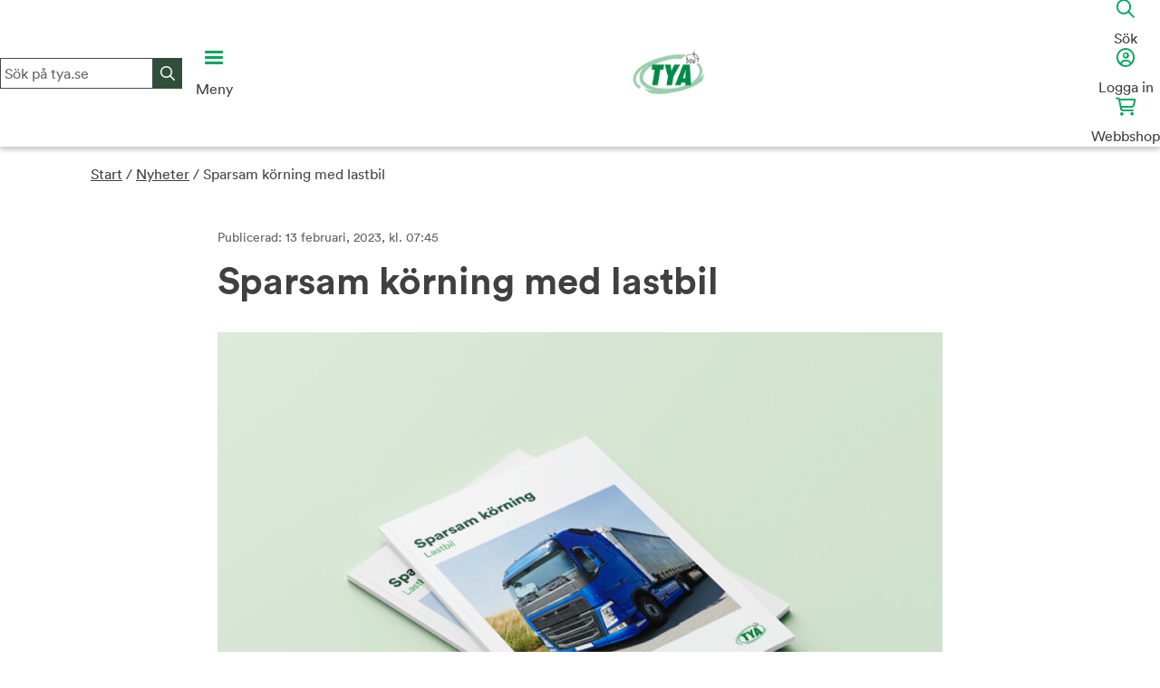

--- FILE ---
content_type: text/html; charset=UTF-8
request_url: https://www.tya.se/om-oss/nyheter/sparsam-korning-med-lastbil/
body_size: 52472
content:

<!doctype html>
<html lang="sv-SE">

<head>
  <meta charset="UTF-8">
  <meta name="viewport" content="width=device-width, initial-scale=1">
  <link rel="profile" href="http://gmpg.org/xfn/11">

  <meta name='robots' content='index, follow, max-image-preview:large, max-snippet:-1, max-video-preview:-1' />
	<style>img:is([sizes="auto" i], [sizes^="auto," i]) { contain-intrinsic-size: 3000px 1500px }</style>
	<meta name="dlm-version" content="5.1.6">
	<!-- This site is optimized with the Yoast SEO Premium plugin v26.6 (Yoast SEO v26.6) - https://yoast.com/wordpress/plugins/seo/ -->
	<title>Sparsam körning med lastbil - TYA</title>
	<link rel="canonical" href="https://www.tya.se/om-oss/nyheter/sparsam-korning-med-lastbil/" />
	<meta property="og:locale" content="sv_SE" />
	<meta property="og:type" content="article" />
	<meta property="og:title" content="Sparsam körning med lastbil" />
	<meta property="og:description" content="I utbildningsmaterialet Sparsam körning Lastbil behandlar vi lastbilens påverkan på den globala miljön. Huvudfokus ligger på sparsam körning. Produkten är helt fristående och kan användas som komplement till läromedel på transportprogrammet, som fördjupning till YKB-material och utbildning/fortbildning för lastbilsförare på åkerier. Finns i TYAs webbshop 🛒" />
	<meta property="og:url" content="https://www.tya.se/om-oss/nyheter/sparsam-korning-med-lastbil/" />
	<meta property="og:site_name" content="TYA" />
	<meta property="article:publisher" content="https://www.facebook.com/transportfacken" />
	<meta property="article:modified_time" content="2025-11-09T10:02:43+00:00" />
	<meta property="og:image" content="https://www.tya.se/wp-content/uploads/sparsam_korning.jpg" />
	<meta property="og:image:width" content="990" />
	<meta property="og:image:height" content="743" />
	<meta property="og:image:type" content="image/jpeg" />
	<meta name="twitter:card" content="summary_large_image" />
	<meta name="twitter:label1" content="Beräknad lästid" />
	<meta name="twitter:data1" content="1 minut" />
	<script type="application/ld+json" class="yoast-schema-graph">{"@context":"https://schema.org","@graph":[{"@type":"WebPage","@id":"https://www.tya.se/om-oss/nyheter/sparsam-korning-med-lastbil/","url":"https://www.tya.se/om-oss/nyheter/sparsam-korning-med-lastbil/","name":"Sparsam körning med lastbil - TYA","isPartOf":{"@id":"https://www.tya.se/#website"},"primaryImageOfPage":{"@id":"https://www.tya.se/om-oss/nyheter/sparsam-korning-med-lastbil/#primaryimage"},"image":{"@id":"https://www.tya.se/om-oss/nyheter/sparsam-korning-med-lastbil/#primaryimage"},"thumbnailUrl":"https://www.tya.se/wp-content/uploads/sparsam_korning.jpg","datePublished":"2023-02-13T06:45:36+00:00","dateModified":"2025-11-09T10:02:43+00:00","breadcrumb":{"@id":"https://www.tya.se/om-oss/nyheter/sparsam-korning-med-lastbil/#breadcrumb"},"inLanguage":"sv-SE","potentialAction":[{"@type":"ReadAction","target":["https://www.tya.se/om-oss/nyheter/sparsam-korning-med-lastbil/"]}]},{"@type":"ImageObject","inLanguage":"sv-SE","@id":"https://www.tya.se/om-oss/nyheter/sparsam-korning-med-lastbil/#primaryimage","url":"https://www.tya.se/wp-content/uploads/sparsam_korning.jpg","contentUrl":"https://www.tya.se/wp-content/uploads/sparsam_korning.jpg","width":990,"height":743,"caption":"Utbildningsmaterialet Sparsam körning lastbil"},{"@type":"BreadcrumbList","@id":"https://www.tya.se/om-oss/nyheter/sparsam-korning-med-lastbil/#breadcrumb","itemListElement":[{"@type":"ListItem","position":1,"name":"Start","item":"https://www.tya.se"},{"@type":"ListItem","position":2,"name":"Nyheter","item":"https://www.tya.se/om-oss/nyheter/"},{"@type":"ListItem","position":3,"name":"Sparsam körning med lastbil"}]},{"@type":"WebSite","@id":"https://www.tya.se/#website","url":"https://www.tya.se/","name":"TYA - Transportfackens Yrkes- och Arbetsmiljönämnd","description":"Transportfackens Yrkes- och Arbetsmiljönämnd","publisher":{"@id":"https://www.tya.se/#organization"},"alternateName":"TYA","potentialAction":[{"@type":"SearchAction","target":{"@type":"EntryPoint","urlTemplate":"https://www.tya.se/?s={search_term_string}"},"query-input":{"@type":"PropertyValueSpecification","valueRequired":true,"valueName":"search_term_string"}}],"inLanguage":"sv-SE"},{"@type":"Organization","@id":"https://www.tya.se/#organization","name":"TYA","url":"https://www.tya.se/","logo":{"@type":"ImageObject","inLanguage":"sv-SE","@id":"https://www.tya.se/#/schema/logo/image/","url":"/wp-content/uploads/TYA-log.jpg","contentUrl":"/wp-content/uploads/TYA-log.jpg","width":590,"height":439,"caption":"TYA"},"image":{"@id":"https://www.tya.se/#/schema/logo/image/"},"sameAs":["https://www.facebook.com/transportfacken","https://www.instagram.com/tyatransportbranschen/","https://www.youtube.com/channel/UCL23tpqBLRtu-ThYL3AtCGw","https://www.linkedin.com/company/22297546/"],"publishingPrinciples":"https://www.tya.se/om-oss/","ownershipFundingInfo":"https://www.tya.se/om-oss/","actionableFeedbackPolicy":"https://www.tya.se/om-oss/personuppgifter-cookies/","ethicsPolicy":"https://www.tya.se/om-oss/","diversityPolicy":"https://www.tya.se/om-oss/"}]}</script>
	<!-- / Yoast SEO Premium plugin. -->


<link rel='dns-prefetch' href='//static.addtoany.com' />
<link rel='dns-prefetch' href='//www.tya.se' />
<link rel='dns-prefetch' href='//translate.google.com' />
<link rel='dns-prefetch' href='//code.jquery.com' />
<link rel='dns-prefetch' href='//kit.fontawesome.com' />
<link rel='dns-prefetch' href='//www.youtube.com' />
<link rel='dns-prefetch' href='//maps.googleapis.com' />
<link rel='dns-prefetch' href='//player.vimeo.com' />
<link rel='dns-prefetch' href='//www.googletagmanager.com' />
<link rel="alternate" type="application/rss+xml" title="TYA &raquo; Webbflöde" href="https://www.tya.se/feed/" />
<link rel="alternate" type="application/rss+xml" title="TYA &raquo; Kommentarsflöde" href="https://www.tya.se/comments/feed/" />
<link rel='stylesheet' id='sbi_styles-css' href='https://www.tya.se/wp-content/plugins/instagram-feed-pro/css/sbi-styles.min.css?ver=5.10' type='text/css' media='all' />
<link rel='stylesheet' id='wp-block-library-css' href='https://www.tya.se/wp-includes/css/dist/block-library/style.min.css?ver=6.8.3' type='text/css' media='all' />
<style id='classic-theme-styles-inline-css' type='text/css'>
/*! This file is auto-generated */
.wp-block-button__link{color:#fff;background-color:#32373c;border-radius:9999px;box-shadow:none;text-decoration:none;padding:calc(.667em + 2px) calc(1.333em + 2px);font-size:1.125em}.wp-block-file__button{background:#32373c;color:#fff;text-decoration:none}
</style>
<style id='qsm-quiz-style-inline-css' type='text/css'>


</style>
<style id='global-styles-inline-css' type='text/css'>
:root{--wp--preset--aspect-ratio--square: 1;--wp--preset--aspect-ratio--4-3: 4/3;--wp--preset--aspect-ratio--3-4: 3/4;--wp--preset--aspect-ratio--3-2: 3/2;--wp--preset--aspect-ratio--2-3: 2/3;--wp--preset--aspect-ratio--16-9: 16/9;--wp--preset--aspect-ratio--9-16: 9/16;--wp--preset--color--black: #000000;--wp--preset--color--cyan-bluish-gray: #abb8c3;--wp--preset--color--white: #ffffff;--wp--preset--color--pale-pink: #f78da7;--wp--preset--color--vivid-red: #cf2e2e;--wp--preset--color--luminous-vivid-orange: #ff6900;--wp--preset--color--luminous-vivid-amber: #fcb900;--wp--preset--color--light-green-cyan: #7bdcb5;--wp--preset--color--vivid-green-cyan: #00d084;--wp--preset--color--pale-cyan-blue: #8ed1fc;--wp--preset--color--vivid-cyan-blue: #0693e3;--wp--preset--color--vivid-purple: #9b51e0;--wp--preset--gradient--vivid-cyan-blue-to-vivid-purple: linear-gradient(135deg,rgba(6,147,227,1) 0%,rgb(155,81,224) 100%);--wp--preset--gradient--light-green-cyan-to-vivid-green-cyan: linear-gradient(135deg,rgb(122,220,180) 0%,rgb(0,208,130) 100%);--wp--preset--gradient--luminous-vivid-amber-to-luminous-vivid-orange: linear-gradient(135deg,rgba(252,185,0,1) 0%,rgba(255,105,0,1) 100%);--wp--preset--gradient--luminous-vivid-orange-to-vivid-red: linear-gradient(135deg,rgba(255,105,0,1) 0%,rgb(207,46,46) 100%);--wp--preset--gradient--very-light-gray-to-cyan-bluish-gray: linear-gradient(135deg,rgb(238,238,238) 0%,rgb(169,184,195) 100%);--wp--preset--gradient--cool-to-warm-spectrum: linear-gradient(135deg,rgb(74,234,220) 0%,rgb(151,120,209) 20%,rgb(207,42,186) 40%,rgb(238,44,130) 60%,rgb(251,105,98) 80%,rgb(254,248,76) 100%);--wp--preset--gradient--blush-light-purple: linear-gradient(135deg,rgb(255,206,236) 0%,rgb(152,150,240) 100%);--wp--preset--gradient--blush-bordeaux: linear-gradient(135deg,rgb(254,205,165) 0%,rgb(254,45,45) 50%,rgb(107,0,62) 100%);--wp--preset--gradient--luminous-dusk: linear-gradient(135deg,rgb(255,203,112) 0%,rgb(199,81,192) 50%,rgb(65,88,208) 100%);--wp--preset--gradient--pale-ocean: linear-gradient(135deg,rgb(255,245,203) 0%,rgb(182,227,212) 50%,rgb(51,167,181) 100%);--wp--preset--gradient--electric-grass: linear-gradient(135deg,rgb(202,248,128) 0%,rgb(113,206,126) 100%);--wp--preset--gradient--midnight: linear-gradient(135deg,rgb(2,3,129) 0%,rgb(40,116,252) 100%);--wp--preset--font-size--small: 13px;--wp--preset--font-size--medium: 20px;--wp--preset--font-size--large: 36px;--wp--preset--font-size--x-large: 42px;--wp--preset--spacing--20: 0.44rem;--wp--preset--spacing--30: 0.67rem;--wp--preset--spacing--40: 1rem;--wp--preset--spacing--50: 1.5rem;--wp--preset--spacing--60: 2.25rem;--wp--preset--spacing--70: 3.38rem;--wp--preset--spacing--80: 5.06rem;--wp--preset--shadow--natural: 6px 6px 9px rgba(0, 0, 0, 0.2);--wp--preset--shadow--deep: 12px 12px 50px rgba(0, 0, 0, 0.4);--wp--preset--shadow--sharp: 6px 6px 0px rgba(0, 0, 0, 0.2);--wp--preset--shadow--outlined: 6px 6px 0px -3px rgba(255, 255, 255, 1), 6px 6px rgba(0, 0, 0, 1);--wp--preset--shadow--crisp: 6px 6px 0px rgba(0, 0, 0, 1);}:where(.is-layout-flex){gap: 0.5em;}:where(.is-layout-grid){gap: 0.5em;}body .is-layout-flex{display: flex;}.is-layout-flex{flex-wrap: wrap;align-items: center;}.is-layout-flex > :is(*, div){margin: 0;}body .is-layout-grid{display: grid;}.is-layout-grid > :is(*, div){margin: 0;}:where(.wp-block-columns.is-layout-flex){gap: 2em;}:where(.wp-block-columns.is-layout-grid){gap: 2em;}:where(.wp-block-post-template.is-layout-flex){gap: 1.25em;}:where(.wp-block-post-template.is-layout-grid){gap: 1.25em;}.has-black-color{color: var(--wp--preset--color--black) !important;}.has-cyan-bluish-gray-color{color: var(--wp--preset--color--cyan-bluish-gray) !important;}.has-white-color{color: var(--wp--preset--color--white) !important;}.has-pale-pink-color{color: var(--wp--preset--color--pale-pink) !important;}.has-vivid-red-color{color: var(--wp--preset--color--vivid-red) !important;}.has-luminous-vivid-orange-color{color: var(--wp--preset--color--luminous-vivid-orange) !important;}.has-luminous-vivid-amber-color{color: var(--wp--preset--color--luminous-vivid-amber) !important;}.has-light-green-cyan-color{color: var(--wp--preset--color--light-green-cyan) !important;}.has-vivid-green-cyan-color{color: var(--wp--preset--color--vivid-green-cyan) !important;}.has-pale-cyan-blue-color{color: var(--wp--preset--color--pale-cyan-blue) !important;}.has-vivid-cyan-blue-color{color: var(--wp--preset--color--vivid-cyan-blue) !important;}.has-vivid-purple-color{color: var(--wp--preset--color--vivid-purple) !important;}.has-black-background-color{background-color: var(--wp--preset--color--black) !important;}.has-cyan-bluish-gray-background-color{background-color: var(--wp--preset--color--cyan-bluish-gray) !important;}.has-white-background-color{background-color: var(--wp--preset--color--white) !important;}.has-pale-pink-background-color{background-color: var(--wp--preset--color--pale-pink) !important;}.has-vivid-red-background-color{background-color: var(--wp--preset--color--vivid-red) !important;}.has-luminous-vivid-orange-background-color{background-color: var(--wp--preset--color--luminous-vivid-orange) !important;}.has-luminous-vivid-amber-background-color{background-color: var(--wp--preset--color--luminous-vivid-amber) !important;}.has-light-green-cyan-background-color{background-color: var(--wp--preset--color--light-green-cyan) !important;}.has-vivid-green-cyan-background-color{background-color: var(--wp--preset--color--vivid-green-cyan) !important;}.has-pale-cyan-blue-background-color{background-color: var(--wp--preset--color--pale-cyan-blue) !important;}.has-vivid-cyan-blue-background-color{background-color: var(--wp--preset--color--vivid-cyan-blue) !important;}.has-vivid-purple-background-color{background-color: var(--wp--preset--color--vivid-purple) !important;}.has-black-border-color{border-color: var(--wp--preset--color--black) !important;}.has-cyan-bluish-gray-border-color{border-color: var(--wp--preset--color--cyan-bluish-gray) !important;}.has-white-border-color{border-color: var(--wp--preset--color--white) !important;}.has-pale-pink-border-color{border-color: var(--wp--preset--color--pale-pink) !important;}.has-vivid-red-border-color{border-color: var(--wp--preset--color--vivid-red) !important;}.has-luminous-vivid-orange-border-color{border-color: var(--wp--preset--color--luminous-vivid-orange) !important;}.has-luminous-vivid-amber-border-color{border-color: var(--wp--preset--color--luminous-vivid-amber) !important;}.has-light-green-cyan-border-color{border-color: var(--wp--preset--color--light-green-cyan) !important;}.has-vivid-green-cyan-border-color{border-color: var(--wp--preset--color--vivid-green-cyan) !important;}.has-pale-cyan-blue-border-color{border-color: var(--wp--preset--color--pale-cyan-blue) !important;}.has-vivid-cyan-blue-border-color{border-color: var(--wp--preset--color--vivid-cyan-blue) !important;}.has-vivid-purple-border-color{border-color: var(--wp--preset--color--vivid-purple) !important;}.has-vivid-cyan-blue-to-vivid-purple-gradient-background{background: var(--wp--preset--gradient--vivid-cyan-blue-to-vivid-purple) !important;}.has-light-green-cyan-to-vivid-green-cyan-gradient-background{background: var(--wp--preset--gradient--light-green-cyan-to-vivid-green-cyan) !important;}.has-luminous-vivid-amber-to-luminous-vivid-orange-gradient-background{background: var(--wp--preset--gradient--luminous-vivid-amber-to-luminous-vivid-orange) !important;}.has-luminous-vivid-orange-to-vivid-red-gradient-background{background: var(--wp--preset--gradient--luminous-vivid-orange-to-vivid-red) !important;}.has-very-light-gray-to-cyan-bluish-gray-gradient-background{background: var(--wp--preset--gradient--very-light-gray-to-cyan-bluish-gray) !important;}.has-cool-to-warm-spectrum-gradient-background{background: var(--wp--preset--gradient--cool-to-warm-spectrum) !important;}.has-blush-light-purple-gradient-background{background: var(--wp--preset--gradient--blush-light-purple) !important;}.has-blush-bordeaux-gradient-background{background: var(--wp--preset--gradient--blush-bordeaux) !important;}.has-luminous-dusk-gradient-background{background: var(--wp--preset--gradient--luminous-dusk) !important;}.has-pale-ocean-gradient-background{background: var(--wp--preset--gradient--pale-ocean) !important;}.has-electric-grass-gradient-background{background: var(--wp--preset--gradient--electric-grass) !important;}.has-midnight-gradient-background{background: var(--wp--preset--gradient--midnight) !important;}.has-small-font-size{font-size: var(--wp--preset--font-size--small) !important;}.has-medium-font-size{font-size: var(--wp--preset--font-size--medium) !important;}.has-large-font-size{font-size: var(--wp--preset--font-size--large) !important;}.has-x-large-font-size{font-size: var(--wp--preset--font-size--x-large) !important;}
:where(.wp-block-post-template.is-layout-flex){gap: 1.25em;}:where(.wp-block-post-template.is-layout-grid){gap: 1.25em;}
:where(.wp-block-columns.is-layout-flex){gap: 2em;}:where(.wp-block-columns.is-layout-grid){gap: 2em;}
:root :where(.wp-block-pullquote){font-size: 1.5em;line-height: 1.6;}
</style>
<link rel='stylesheet' id='afr-css-css' href='https://www.tya.se/wp-content/plugins/autocomplete-for-relevanssi/afr.min.css?ver=6.8.3' type='text/css' media='all' />
<link rel='stylesheet' id='ccff-styles-css' href='https://www.tya.se/wp-content/plugins/consid-comm-fb-feed//style.css?ver=20191125' type='text/css' media='all' />
<link rel='stylesheet' id='contact-form-7-css' href='https://www.tya.se/wp-content/plugins/contact-form-7/includes/css/styles.css?ver=6.1.4' type='text/css' media='all' />
<link rel='stylesheet' id='google-language-translator-css' href='https://www.tya.se/wp-content/plugins/google-language-translator/css/style.css?ver=6.0.20' type='text/css' media='' />
<link rel='stylesheet' id='jquery-ui-css-css' href='https://code.jquery.com/ui/1.12.1/themes/smoothness/jquery-ui.css?ver=6.8.3' type='text/css' media='all' />
<link rel='stylesheet' id='ll-circular-font-css' href='https://www.tya.se/wp-content/themes/tya/assets/fonts/LL-circular/css/stylesheet.css?ver=6.8.3' type='text/css' media='all' />
<link rel='stylesheet' id='tya-swiper-css-css' href='https://www.tya.se/wp-content/themes/tya/vendor/swiper/swiper.min.css?ver=6.8.3' type='text/css' media='all' />
<link rel='stylesheet' id='tya-styleselect-css-css' href='https://www.tya.se/wp-content/themes/tya/vendor/styleselect/styleselect.css?ver=6.8.3' type='text/css' media='all' />
<link rel='stylesheet' id='tya-logbook-css-css' href='https://www.tya.se/wp-content/themes/tya/logbook/assets/css/logbook.css?ver=20231030' type='text/css' media='all' />
<link rel='stylesheet' id='tya-style-css' href='https://www.tya.se/wp-content/themes/tya/style.css?ver=20231030' type='text/css' media='all' />
<link rel='stylesheet' id='tya-main-style-css' href='https://www.tya.se/wp-content/themes/tya/assets/css/main.css?ver=20231030' type='text/css' media='all' />
<link rel='stylesheet' id='tya-osa-style-css' href='https://www.tya.se/wp-content/themes/tya/assets/css/osa.css?ver=20231030' type='text/css' media='all' />
<link rel='stylesheet' id='tya-rso-style-css' href='https://www.tya.se/wp-content/themes/tya/assets/css/rso.css?ver=20231030' type='text/css' media='all' />
<link rel='stylesheet' id='tya-sam-style-css' href='https://www.tya.se/wp-content/themes/tya/assets/css/sam.css?ver=20231030' type='text/css' media='all' />
<link rel='stylesheet' id='tya-cookies-style-css' href='https://www.tya.se/wp-content/themes/tya/assets/css/cookie.css?ver=20231030' type='text/css' media='all' />
<link rel='stylesheet' id='tya-rollover-style-css' href='https://www.tya.se/wp-content/themes/tya/assets/css/rollover.css?ver=20231030' type='text/css' media='all' />
<link rel='stylesheet' id='tya-print-style-css' href='https://www.tya.se/wp-content/themes/tya/assets/css/print.css?ver=6.8.3' type='text/css' media='print' />
<link rel='stylesheet' id='kampanj-css' href='https://www.tya.se/wp-content/themes/tya/assets/css/kampanj.css?ver=20231030' type='text/css' media='all' />
<link rel='stylesheet' id='tva-kolumner-css' href='https://www.tya.se/wp-content/themes/tya/assets/css/tva-kolumner.css?ver=20231030' type='text/css' media='all' />
<link rel='stylesheet' id='front-page-css' href='https://www.tya.se/wp-content/themes/tya/assets/css/front-page.css?ver=20231030' type='text/css' media='all' />
<link rel='stylesheet' id='hamburgers-css' href='https://www.tya.se/wp-content/themes/tya/assets/css/hamburgers.min.css?ver=6.8.3' type='text/css' media='all' />
<link rel='stylesheet' id='navigation-css' href='https://www.tya.se/wp-content/themes/tya/assets/css/navigation.css?ver=20231030' type='text/css' media='all' />
<link rel='stylesheet' id='sign-in-modal-css' href='https://www.tya.se/wp-content/themes/tya/login/assets/css/sign-in-modal.css?ver=20231030' type='text/css' media='all' />
<link rel='stylesheet' id='event-css' href='https://www.tya.se/wp-content/themes/tya/assets/css/event.css?ver=20231030' type='text/css' media='all' />
<link rel='stylesheet' id='tya-style-block-css' href='https://www.tya.se/wp-content/themes/tya/assets/css/style-block.css?ver=20231030' type='text/css' media='all' />
<link rel='stylesheet' id='tya-style-houdini-elearning-css' href='https://www.tya.se/wp-content/themes/tya/assets/css/style-houdini.css?ver=20231030' type='text/css' media='all' />
<link rel='stylesheet' id='tya-loggboken-shop-css-css' href='https://www.tya.se/wp-content/themes/tya/shop/assets/css/shop.css?ver=20220404' type='text/css' media='all' />
<link rel='stylesheet' id='addtoany-css' href='https://www.tya.se/wp-content/plugins/add-to-any/addtoany.min.css?ver=1.16' type='text/css' media='all' />
<style id='addtoany-inline-css' type='text/css'>
.addtoany_header{
	font-weight:bold;
}
.addtoany_share_save_container{
	margin-top: 50px;
	padding-top:15px;
	border-top: 1px solid #ddd;
	display:table;
}
.a2a_svg, .a2a_count { border-radius: 0 !important; }
.a2a_kit a:first-child{
	padding-left:0 !important;
}
</style>
<script type="text/javascript" id="addtoany-core-js-before">
/* <![CDATA[ */
window.a2a_config=window.a2a_config||{};a2a_config.callbacks=[];a2a_config.overlays=[];a2a_config.templates={};a2a_localize = {
	Share: "Dela",
	Save: "Spara",
	Subscribe: "Prenumerera",
	Email: "E-post",
	Bookmark: "Bokmärk",
	ShowAll: "Visa alla",
	ShowLess: "Visa färre",
	FindServices: "Hitta tjänst(er)",
	FindAnyServiceToAddTo: "Hitta direkt en tjänst att lägga till",
	PoweredBy: "Drivs av",
	ShareViaEmail: "Dela via e-post",
	SubscribeViaEmail: "Prenumerera via e-post",
	BookmarkInYourBrowser: "Lägg till som bokmärke i din webbläsare",
	BookmarkInstructions: "Tryck Ctrl+D eller \u2318+D för att lägga till denna sida som bokmärke",
	AddToYourFavorites: "Lägg till i dina favoriter",
	SendFromWebOrProgram: "Skicka från valfri e-postadress eller e-postprogram",
	EmailProgram: "E-postprogram",
	More: "Mer&#8230;",
	ThanksForSharing: "Tack för att du delar!",
	ThanksForFollowing: "Tack för att du följer!"
};
/* ]]> */
</script>
<script type="text/javascript" defer src="https://static.addtoany.com/menu/page.js" id="addtoany-core-js"></script>
<script type="text/javascript" src="https://www.tya.se/wp-includes/js/jquery/jquery.min.js?ver=3.7.1" id="jquery-core-js"></script>
<script type="text/javascript" src="https://www.tya.se/wp-includes/js/jquery/jquery-migrate.min.js?ver=3.4.1" id="jquery-migrate-js"></script>
<script type="text/javascript" defer src="https://www.tya.se/wp-content/plugins/add-to-any/addtoany.min.js?ver=1.1" id="addtoany-jquery-js"></script>
<script type="text/javascript" src="https://www.tya.se/wp-content/plugins/autocomplete-for-relevanssi/awesomplete-gh-pages/awesomplete.js?ver=0.1" id="afr-js-js"></script>
<script type="text/javascript" src="//code.jquery.com/ui/1.12.1/jquery-ui.js?ver=6.8.3" id="jquery-ui-js"></script>
<script type="text/javascript" src="https://www.tya.se/wp-content/themes/tya/vendor/skip-link/skip-link-focus-fix.js?ver=6.8.3" id="tya-skip-link-focus-fix-js"></script>
<script type="text/javascript" src="https://kit.fontawesome.com/8cf70f3d58.js?ver=6.8.3" id="font-awesome-js"></script>
<script type="text/javascript" src="https://www.tya.se/wp-content/themes/tya/vendor/swiper/swiper.min.js?ver=6.8.3" id="tya-swiper-js-js"></script>
<script type="text/javascript" src="https://www.tya.se/wp-content/themes/tya/vendor/styleselect/styleselect.js?ver=6.8.3" id="tya-styleselect-js-js"></script>
<script type="text/javascript" src="https://maps.googleapis.com/maps/api/js?key=AIzaSyCIgVWTWKt_HbvgJgVohhNPP1UannWqOD0&amp;ver=6.8.3" id="google-maps-js-js"></script>
<script type="text/javascript" src="https://www.tya.se/wp-content/themes/tya/vendor/list-js/list.min.js?ver=6.8.3" id="list-js-js"></script>
<script type="text/javascript" src="https://www.tya.se/wp-content/themes/tya/assets/js/education-map-highschools.js?ver=6.8.3" id="education-map-highschools-js-js"></script>
<script type="text/javascript" src="https://www.tya.se/wp-content/themes/tya/assets/js/education-map-flight.js?ver=6.8.3" id="education-map-flight-js-js"></script>

<!-- Kodblock för ”Google-tagg (gtag.js)” tillagt av Site Kit -->
<!-- Kodblock för ”Google Analytics” tillagt av Site Kit -->
<script type="text/javascript" src="https://www.googletagmanager.com/gtag/js?id=GT-NSKCF44" id="google_gtagjs-js" async></script>
<script type="text/javascript" id="google_gtagjs-js-after">
/* <![CDATA[ */
window.dataLayer = window.dataLayer || [];function gtag(){dataLayer.push(arguments);}
gtag("set","linker",{"domains":["www.tya.se"]});
gtag("js", new Date());
gtag("set", "developer_id.dZTNiMT", true);
gtag("config", "GT-NSKCF44");
/* ]]> */
</script>
<link rel="https://api.w.org/" href="https://www.tya.se/wp-json/" /><link rel="EditURI" type="application/rsd+xml" title="RSD" href="https://www.tya.se/xmlrpc.php?rsd" />
<meta name="generator" content="WordPress 6.8.3" />
<link rel='shortlink' href='https://www.tya.se/?p=274336' />
<link rel="alternate" title="oEmbed (JSON)" type="application/json+oembed" href="https://www.tya.se/wp-json/oembed/1.0/embed?url=https%3A%2F%2Fwww.tya.se%2Fom-oss%2Fnyheter%2Fsparsam-korning-med-lastbil%2F" />
<link rel="alternate" title="oEmbed (XML)" type="text/xml+oembed" href="https://www.tya.se/wp-json/oembed/1.0/embed?url=https%3A%2F%2Fwww.tya.se%2Fom-oss%2Fnyheter%2Fsparsam-korning-med-lastbil%2F&#038;format=xml" />
<style>p.hello{font-size:12px;color:darkgray;}#google_language_translator,#flags{text-align:left;}#google_language_translator{clear:both;}#flags{width:165px;}#flags a{display:inline-block;margin-right:2px;}#google_language_translator{width:auto!important;}div.skiptranslate.goog-te-gadget{display:inline!important;}.goog-tooltip{display: none!important;}.goog-tooltip:hover{display: none!important;}.goog-text-highlight{background-color:transparent!important;border:none!important;box-shadow:none!important;}#google_language_translator select.goog-te-combo{color:#32373c;}#google_language_translator{color:transparent;}body{top:0px!important;}#goog-gt-{display:none!important;}font font{background-color:transparent!important;box-shadow:none!important;position:initial!important;}#glt-translate-trigger{left:20px;right:auto;}#glt-translate-trigger > span{color:#ffffff;}#glt-translate-trigger{background:#f89406;}.goog-te-gadget .goog-te-combo{width:100%;}</style><meta name="generator" content="Site Kit by Google 1.170.0" /><link rel="apple-touch-icon" sizes="180x180" href="/wp-content/uploads/fbrfg/apple-touch-icon.png?v=2022">
<link rel="icon" type="image/png" sizes="32x32" href="/wp-content/uploads/fbrfg/favicon-32x32.png?v=2022">
<link rel="icon" type="image/png" sizes="16x16" href="/wp-content/uploads/fbrfg/favicon-16x16.png?v=2022">
<link rel="manifest" href="/wp-content/uploads/fbrfg/site.webmanifest?v=2022">
<link rel="mask-icon" href="/wp-content/uploads/fbrfg/safari-pinned-tab.svg?v=2022" color="#00a65c">
<link rel="shortcut icon" href="/wp-content/uploads/fbrfg/favicon.ico?v=2022">
<meta name="apple-mobile-web-app-title" content="TYA">
<meta name="application-name" content="TYA">
<meta name="msapplication-TileColor" content="#00a65c">
<meta name="msapplication-config" content="/wp-content/uploads/fbrfg/browserconfig.xml?v=2022">
<meta name="theme-color" content="#00a65c"><!-- Custom Feeds for Instagram CSS -->
<style type="text/css">
#sb_instagram {
    padding-bottom: 0 !important;
}

#sb_instagram .sbi_info p{
    color: #404040;
    font-family: "Lineto Circular Book", sans-serif;
    font-size: 1rem;
    line-height: 1.5;
    text-align: left !important;
}   
.sbi_lb-data .sbi_lb-details a,
.sbi_lb-data .sbi_lb-details span {
    font-family: "Lineto Circular Book", sans-serif;
    font-size: 1rem;
    color: #fff;
}
.sbi_header_text.sbi_no_info h3 {
        font-size: 20px;
        font-family: "Lineto Circular Bold", sans-serif;
        font-weight: normal !important;
}
.sbi-owl-nav {
    display:none;
}
#sbi_mod_link, #sbi_mod_error {
     display:none !important;
}

#sb_instagram.sbi_col_3 #sbi_images .sbi_item {
     padding: 16px !important;
}
#sb_instagram.sbi_col_4 #sbi_images .sbi_item {
     padding: 16px !important;
}
#sbi_images {
     padding: 20px 0 0 0 !important;
}

#sb_instagram .sbi_info p {
     padding: 17px 17px 0 17px !important;
}
.sbi_load_btn{
    border-radius:0 !important;
padding: 14px 24px !important;
}
</style>
<script type="text/javascript">
           var ajaxurl = "https://www.tya.se/wp-admin/admin-ajax.php";
         </script>
        <!-- Google Tag Manager -->
    <script>
      (function(w,d,s,l,i){w[l]=w[l]||[];w[l].push({'gtm.start':
          new Date().getTime(),event:'gtm.js'});var f=d.getElementsByTagName(s)[0],
        j=d.createElement(s),dl=l!='dataLayer'?'&l='+l:'';j.async=true;j.src=
        'https://www.googletagmanager.com/gtm.js?id='+i+dl;f.parentNode.insertBefore(j,f);
      })(window,document,'script','dataLayer','GTM-WVG8P9T');
    </script>
    <!-- End Google Tag Manager -->
    <meta name="google-site-verification" content="t57DDcD4A5GtA_EV4n4iTLTW2z8qRXzyfJQwhNYq-L8" />
    </head>

<body class="wp-singular nyheter-template-default single single-nyheter postid-274336 wp-custom-logo wp-theme-tya">
  <a tabindex="0" class="skip-link screen-reader-text noSmooth" href="#mastmain">Skip to content </a>
          <noscript><iframe src="https://www.googletagmanager.com/ns.html?id=GTM-WVG8P9T" height="0" width="0" style="display:none;visibility:hidden"></iframe></noscript>
  
      <header id="masthead" class="site-header">
      <div class="masthead-inner-desktop">
        <div id="masthead-inner" class="grid-container">
          <div class="left-col">
            
          </div>
          <div class="center-col">
            <a href="https://www.tya.se/" class="custom-logo-link" rel="home"><img width="210" height="130" src="https://www.tya.se/wp-content/uploads/logo.jpg" class="custom-logo" alt="TYA logotype" decoding="async" /></a>            <button class="hamburger hamburger--squeeze" id="#mobile-menu-btn" type="button" aria-label="Öppna huvudmeny">
              <span class="hamburger-box">
                <span class="hamburger-inner"></span>
              </span>
              <p>Meny</p>
            </button>
            <div id="search-form-container" class="header-search">
              <form role="search" method="get" class="search-form" action="https://www.tya.se/">
  <div class="floatlabel-input">
    <label class="input-label" for="s">Sök på tya.se</label>
    <input type="search" class="input-text search-field" placeholder="Sök på tya.se" value="" name="s" aria-label="Sök på hemsidan" />
  </div>
  <button type="submit" class="text-input search-submit" aria-label="Sök">
    <i class="far fa-search"></i>
  </button>
</form>            </div>
          </div>
          <div class="right-col">
          <div class="tya-id-header-container">
                                    <a id="open-tya-id-modal-desktop" class="sign-in" href="#"><i class="far fa-user"></i>
                          <p>Logga in</p>
                      </a>
                                </div>
          <a class="cart-btn screen" href="/temp-webshop/">
            <span class="relative z-1">
                <i class="fa-regular fa-cart-shopping"></i>
            </span>
            <span class="cart-btn-title">Webbshop</span>
          </a>
        </div>
      </div>
      </div>
      <div class="masthead-inner-mobile">
        <div id="masthead-inner-mobile">
          <div class="search-box">
            <div id="search-form-container" class="header-search">
              <form role="search" method="get" class="search-form" action="https://www.tya.se/">
  <div class="floatlabel-input">
    <label class="input-label" for="s">Sök på tya.se</label>
    <input type="search" class="input-text search-field" placeholder="Sök på tya.se" value="" name="s" aria-label="Sök på hemsidan" />
  </div>
  <button type="submit" class="text-input search-submit" aria-label="Sök">
    <i class="far fa-search"></i>
  </button>
</form>            </div>
          </div>
          <div class="center-col">
            <button class="hamburger hamburger--squeeze" id="#mobile-menu-btn" type="button" aria-label="Öppna huvudmeny">
              <span class="hamburger-box">
                <span class="hamburger-inner"></span>
              </span>
              <p>Meny</p>
            </button>
            <a href="https://www.tya.se/" class="custom-logo-link" rel="home"><img width="210" height="130" src="https://www.tya.se/wp-content/uploads/logo.jpg" class="custom-logo" alt="TYA logotype" decoding="async" /></a>            <div class="mobile-btns">
              <span id="search-mobile-btn" class="search-mobile-btn" title="Öppna sökruta">
              <i class="far fa-magnifying-glass"></i>
              <p>Sök</p>
            </span>
            <a id="open-tya-id-modal-mobile" class="sign-in" title="Öppna inloggningspanel" href="#">
              <i class="far fa-user-circle"></i>
              <p>Logga in</p>
            </a>
            <a class="cart-btn screen" href="/temp-webshop/">
              <span class="relative z-1">
                  <i class="fa-regular fa-cart-shopping"></i>
              </span>
              <span class="cart-btn-title">Webbshop</span>
            </a>
            </div>
          </div>
        </div>
      </div>
      <div class="grid-container" id="breadcrumbs"><span><span><a href="https://www.tya.se">Start</a></span> / <span><a href="https://www.tya.se/om-oss/nyheter/">Nyheter</a></span> / <span class="breadcrumb_last" aria-current="page">Sparsam körning med lastbil</span></span></div>    </header>
      <div id="page" class="site">

          <aside class="side-navigation menu-closed">
        <div id="overlay"></div>
<div class="aside-inner">
  <div class="nav-sticky">

    
      </div>

  <nav id="nav">
    <div class="menu-close">
      <i class="far fa-xmark"></i>
      <span>Stäng</span>
    </div>
    <div class="menu-homepage">
      <i class="far fa-house"></i>
      <a href="/">Startsida</a>
    </div>
    <div class="menu-1-meny-for-arbetsmiljo-container"><ul id="primary-menu" class="menu"><li id="menu-item-545157" class="menu-item menu-item-type-post_type menu-item-object-page menu-item-has-children menu-item-545157"><a href="https://www.tya.se/arbetsmiljo/">Arbetsmiljö</a>
<ul class="sub-menu">
	<li id="menu-item-545158" class="menu-item menu-item-type-post_type menu-item-object-page menu-item-has-children menu-item-545158"><a href="https://www.tya.se/arbetsmiljo/systematisktarbetsmiljoarbete/">Systematiskt arbetsmiljöarbete</a>
	<ul class="sub-menu">
		<li id="menu-item-545159" class="menu-item menu-item-type-post_type menu-item-object-page menu-item-545159"><a href="https://www.tya.se/arbetsmiljo/systematisktarbetsmiljoarbete/sam-kollen/">SAM-kollen</a></li>
		<li id="menu-item-545160" class="menu-item menu-item-type-post_type menu-item-object-page menu-item-has-children menu-item-545160"><a href="https://www.tya.se/arbetsmiljo/systematisktarbetsmiljoarbete/sam-guiden/">SAM-guiden</a>
		<ul class="sub-menu">
			<li id="menu-item-545161" class="menu-item menu-item-type-post_type menu-item-object-page menu-item-545161"><a href="https://www.tya.se/arbetsmiljo/systematisktarbetsmiljoarbete/sam-guiden/arbetsmiljopolicy-arshjul-och-arlig-uppfoljning/">Arbetsmiljöpolicy, årshjul och årlig uppföljning</a></li>
			<li id="menu-item-545162" class="menu-item menu-item-type-post_type menu-item-object-page menu-item-545162"><a href="https://www.tya.se/arbetsmiljo/systematisktarbetsmiljoarbete/sam-guiden/arbeta-med-risker/">Arbeta med risker</a></li>
			<li id="menu-item-545163" class="menu-item menu-item-type-post_type menu-item-object-page menu-item-545163"><a href="https://www.tya.se/arbetsmiljo/systematisktarbetsmiljoarbete/sam-guiden/rutiner-och-instruktioner/">Rutiner och instruktioner</a></li>
			<li id="menu-item-545164" class="menu-item menu-item-type-post_type menu-item-object-page menu-item-545164"><a href="https://www.tya.se/arbetsmiljo/systematisktarbetsmiljoarbete/sam-guiden/uppgiftsfordelning-ansvar-att-utfora-en-arbetsmiljouppgift/">Uppgiftsfördelning</a></li>
			<li id="menu-item-545165" class="menu-item menu-item-type-post_type menu-item-object-page menu-item-545165"><a href="https://www.tya.se/arbetsmiljo/systematisktarbetsmiljoarbete/sam-guiden/praktiska-hjalpmedel/">Praktiska hjälpmedel SAM</a></li>
		</ul>
</li>
		<li id="menu-item-545166" class="menu-item menu-item-type-post_type menu-item-object-page menu-item-545166"><a href="https://www.tya.se/arbetsmiljo/systematisktarbetsmiljoarbete/ansvar-och-roller/">Ansvar och roller</a></li>
		<li id="menu-item-545167" class="menu-item menu-item-type-post_type menu-item-object-page menu-item-545167"><a href="https://www.tya.se/arbetsmiljo/systematisktarbetsmiljoarbete/dokumentation-och-sanktionsavgifter/">Dokumentation och sanktionsavgifter</a></li>
		<li id="menu-item-545168" class="menu-item menu-item-type-post_type menu-item-object-page menu-item-545168"><a href="https://www.tya.se/arbetsmiljo/systematisktarbetsmiljoarbete/fordjupning/">Fördjupning SAM</a></li>
	</ul>
</li>
	<li id="menu-item-545169" class="menu-item menu-item-type-post_type menu-item-object-page menu-item-has-children menu-item-545169"><a href="https://www.tya.se/arbetsmiljo/osa/">Organisatorisk och social arbetsmiljö</a>
	<ul class="sub-menu">
		<li id="menu-item-545170" class="menu-item menu-item-type-custom menu-item-object-custom menu-item-545170"><a href="/arbetsmiljo/osa/osa-guiden/#general_info-4">OSA-kollen</a></li>
		<li id="menu-item-545171" class="menu-item menu-item-type-post_type menu-item-object-page menu-item-has-children menu-item-545171"><a href="https://www.tya.se/arbetsmiljo/osa/osa-guiden/">OSA-guiden</a>
		<ul class="sub-menu">
			<li id="menu-item-545172" class="menu-item menu-item-type-post_type menu-item-object-page menu-item-545172"><a href="https://www.tya.se/arbetsmiljo/osa/osa-guiden/foretagets-osa/">Företagets OSA</a></li>
			<li id="menu-item-545173" class="menu-item menu-item-type-post_type menu-item-object-page menu-item-545173"><a href="https://www.tya.se/arbetsmiljo/osa/osa-guiden/arbetstagarens-osa/">Arbetstagarens OSA</a></li>
			<li id="menu-item-545174" class="menu-item menu-item-type-post_type menu-item-object-page menu-item-545174"><a href="https://www.tya.se/arbetsmiljo/osa/osa-guiden/policy-rutiner-och-instruktioner-vid-tillbud/">Policy, rutiner och instruktioner vid tillbud</a></li>
			<li id="menu-item-545175" class="menu-item menu-item-type-post_type menu-item-object-page menu-item-545175"><a href="https://www.tya.se/arbetsmiljo/osa/osa-guiden/praktiska-hjalpmedel/">Praktiska hjälpmedel OSA</a></li>
		</ul>
</li>
		<li id="menu-item-545176" class="menu-item menu-item-type-post_type menu-item-object-page menu-item-545176"><a href="https://www.tya.se/arbetsmiljo/osa/fordjupning/">Fördjupning OSA</a></li>
	</ul>
</li>
	<li id="menu-item-545177" class="menu-item menu-item-type-post_type menu-item-object-page menu-item-has-children menu-item-545177"><a href="https://www.tya.se/arbetsmiljo/ergonomi/">Ergonomi</a>
	<ul class="sub-menu">
		<li id="menu-item-545178" class="menu-item menu-item-type-post_type menu-item-object-page menu-item-545178"><a href="https://www.tya.se/arbetsmiljo/ergonomi/handintensivtarbete/">Handintensivt arbete</a></li>
		<li id="menu-item-545179" class="menu-item menu-item-type-post_type menu-item-object-page menu-item-545179"><a href="https://www.tya.se/arbetsmiljo/ergonomi/hoppsimulator/">Hoppsimulator</a></li>
		<li id="menu-item-545180" class="menu-item menu-item-type-post_type menu-item-object-page menu-item-545180"><a href="https://www.tya.se/arbetsmiljo/ergonomi/kim/">KIM1 &#8211; belastningsmodell</a></li>
		<li id="menu-item-545181" class="menu-item menu-item-type-custom menu-item-object-custom menu-item-545181"><a href="/kurser/kursutbud/?search=Ergonomi">Kurser ergonomi</a></li>
		<li id="menu-item-545182" class="menu-item menu-item-type-post_type menu-item-object-page menu-item-545182"><a href="https://www.tya.se/arbetsmiljo/ergonomi/viktmarkning/">Viktmärkning</a></li>
	</ul>
</li>
	<li id="menu-item-545183" class="menu-item menu-item-type-post_type menu-item-object-page menu-item-has-children menu-item-545183"><a href="https://www.tya.se/arbetsmiljo/praktiska-arbetsmiljotips/">Praktiskt arbetsmiljöarbete</a>
	<ul class="sub-menu">
		<li id="menu-item-545184" class="menu-item menu-item-type-post_type menu-item-object-page menu-item-545184"><a href="https://www.tya.se/arbetsmiljo/praktiska-arbetsmiljotips/rehabilitering/">Arbetsanpassning och rehabilitering</a></li>
		<li id="menu-item-545185" class="menu-item menu-item-type-post_type menu-item-object-page menu-item-545185"><a href="https://www.tya.se/arbetsmiljo/praktiska-arbetsmiljotips/fallrisker/">Fall- och halkrisker</a></li>
		<li id="menu-item-545186" class="menu-item menu-item-type-post_type menu-item-object-page menu-item-545186"><a href="https://www.tya.se/arbetsmiljo/praktiska-arbetsmiljotips/inhyrning-av-personal/">Inhyrning av personal</a></li>
		<li id="menu-item-545187" class="menu-item menu-item-type-post_type menu-item-object-page menu-item-545187"><a href="https://www.tya.se/arbetsmiljo/praktiska-arbetsmiljotips/rso-regionala-skyddsombud/">Regionala skyddsombud &#8211; RSO</a></li>
		<li id="menu-item-545188" class="menu-item menu-item-type-post_type menu-item-object-page menu-item-545188"><a href="https://www.tya.se/arbetsmiljo/praktiska-arbetsmiljotips/skift-och-nattarbete/">Skift och nattarbete</a></li>
		<li id="menu-item-545189" class="menu-item menu-item-type-post_type menu-item-object-page menu-item-545189"><a href="https://www.tya.se/arbetsmiljo/praktiska-arbetsmiljotips/tillbud/">Tillbud och olycksfall</a></li>
	</ul>
</li>
	<li id="menu-item-545190" class="menu-item menu-item-type-post_type menu-item-object-page menu-item-has-children menu-item-545190"><a href="https://www.tya.se/arbetsmiljo/sakerhetskultur/">Säkerhetskultur &#8211; arbeta säkert</a>
	<ul class="sub-menu">
		<li id="menu-item-545191" class="menu-item menu-item-type-post_type menu-item-object-page menu-item-545191"><a href="https://www.tya.se/arbetsmiljo/sakerhetskultur/abc-modellen/">ABC-modellen</a></li>
		<li id="menu-item-545192" class="menu-item menu-item-type-post_type menu-item-object-page menu-item-545192"><a href="https://www.tya.se/arbetsmiljo/sakerhetskultur/arbeta-sakert-fem-steg/">Arbeta säkert – fem steg</a></li>
		<li id="menu-item-545193" class="menu-item menu-item-type-post_type menu-item-object-page menu-item-545193"><a href="https://www.tya.se/arbetsmiljo/sakerhetskultur/feedback/">Feedback</a></li>
		<li id="menu-item-545194" class="menu-item menu-item-type-post_type menu-item-object-page menu-item-545194"><a href="https://www.tya.se/arbetsmiljo/sakerhetskultur/25-principer-for-att-arbeta-sakert/">Principer för att arbeta säkert</a></li>
		<li id="menu-item-545195" class="menu-item menu-item-type-post_type menu-item-object-page menu-item-545195"><a href="https://www.tya.se/arbetsmiljo/sakerhetskultur/saker-och-trygg-arbetsplats/">Säker och trygg arbetsplats</a></li>
		<li id="menu-item-545196" class="menu-item menu-item-type-post_type menu-item-object-page menu-item-545196"><a href="https://www.tya.se/arbetsmiljo/praktiska-arbetsmiljotips/sjalvtest/">Självtest för arbetsledare och yrkesarbetare</a></li>
		<li id="menu-item-545197" class="menu-item menu-item-type-post_type menu-item-object-page menu-item-has-children menu-item-545197"><a href="https://www.tya.se/arbetsmiljo/sakerhetskultur/sakert-arbetssatt/">Säkert arbetssätt</a>
		<ul class="sub-menu">
			<li id="menu-item-545198" class="menu-item menu-item-type-post_type menu-item-object-page menu-item-545198"><a href="https://www.tya.se/arbetsmiljo/sakerhetskultur/sakert-arbetssatt/arbeta-sakert-som-distributionschauffor/">Arbeta säkert som distributionschaufför</a></li>
			<li id="menu-item-545199" class="menu-item menu-item-type-post_type menu-item-object-page menu-item-545199"><a href="https://www.tya.se/arbetsmiljo/sakerhetskultur/sakert-arbetssatt/arbeta-sakert-som-dackmontor/">Arbeta säkert som däckmontör</a></li>
			<li id="menu-item-545200" class="menu-item menu-item-type-post_type menu-item-object-page menu-item-545200"><a href="https://www.tya.se/arbetsmiljo/sakerhetskultur/sakert-arbetssatt/arbeta-sakert-som-sophamtare/">Arbeta säkert som sophämtare</a></li>
			<li id="menu-item-545201" class="menu-item menu-item-type-post_type menu-item-object-page menu-item-545201"><a href="https://www.tya.se/arbetsmiljo/sakerhetskultur/sakert-arbetssatt/arbeta-sakert-som-truckforare/">Arbeta säkert som truckförare</a></li>
		</ul>
</li>
	</ul>
</li>
</ul>
</li>
</ul></div><div class="menu-2-meny-for-branscher-container"><ul id="primary-menu" class="menu"><li id="menu-item-545202" class="menu-item menu-item-type-post_type menu-item-object-page menu-item-has-children menu-item-545202"><a href="https://www.tya.se/branscher/">Branscher</a>
<ul class="sub-menu">
	<li id="menu-item-545203" class="menu-item menu-item-type-post_type menu-item-object-page menu-item-has-children menu-item-545203"><a href="https://www.tya.se/branscher/flyg/">Flyg</a>
	<ul class="sub-menu">
		<li id="menu-item-545204" class="menu-item menu-item-type-post_type menu-item-object-page menu-item-has-children menu-item-545204"><a href="https://www.tya.se/branscher/flyg/din-arbetsmiljo/">Din arbetsmiljö</a>
		<ul class="sub-menu">
			<li id="menu-item-545205" class="menu-item menu-item-type-custom menu-item-object-custom menu-item-545205"><a href="https://shop.tya.se/sv/artiklar/arbeta-sakert-pa-hog-hojd.html">Arbeta säkert på hög höjd, flygplan och helikoptrar</a></li>
			<li id="menu-item-545206" class="menu-item menu-item-type-post_type menu-item-object-page menu-item-545206"><a href="https://www.tya.se/branscher/flyg/din-arbetsmiljo/ergonomi/">Ergonomi</a></li>
			<li id="menu-item-545207" class="menu-item menu-item-type-custom menu-item-object-custom menu-item-545207"><a href="https://shop.tya.se/sv/artiklar/arbeta-sakert-kemiska-produkter-inom-flyget.html">Kemiska produkter inom flyget</a></li>
			<li id="menu-item-545208" class="menu-item menu-item-type-custom menu-item-object-custom menu-item-545208"><a href="/kurser/kursutbud/?branch=Flyg">Kurser arbetsmiljö</a></li>
			<li id="menu-item-545209" class="menu-item menu-item-type-post_type menu-item-object-page menu-item-545209"><a href="https://www.tya.se/branscher/flyg/din-arbetsmiljo/tillbud-och-olycksfall/">Tillbud och olycksfall</a></li>
		</ul>
</li>
		<li id="menu-item-545210" class="menu-item menu-item-type-post_type menu-item-object-page menu-item-545210"><a href="https://www.tya.se/branscher/flyg/informationsmaterial/">Informationsmaterial</a></li>
		<li id="menu-item-545211" class="menu-item menu-item-type-post_type menu-item-object-page menu-item-has-children menu-item-545211"><a href="https://www.tya.se/branscher/flyg/kompetensforsorjning/">Kompetensförsörjning</a>
		<ul class="sub-menu">
			<li id="menu-item-545212" class="menu-item menu-item-type-post_type menu-item-object-page menu-item-has-children menu-item-545212"><a href="https://www.tya.se/branscher/flyg/kompetensforsorjning/trender-och-statistik/">Trender och statistik</a>
			<ul class="sub-menu">
				<li id="menu-item-545213" class="menu-item menu-item-type-custom menu-item-object-custom menu-item-545213"><a href="/branscher/flyg/projekt-och-omraden/#general_info-7">Skolledarrapporten</a></li>
				<li id="menu-item-545214" class="menu-item menu-item-type-post_type menu-item-object-page menu-item-545214"><a href="https://www.tya.se/branscher/flyg/kompetensforsorjning/trender-och-statistik/trendindikator-kompetensbehov-flyg/">Trendindikatorn</a></li>
			</ul>
</li>
			<li id="menu-item-545215" class="menu-item menu-item-type-post_type menu-item-object-page menu-item-545215"><a href="https://www.tya.se/branscher/flyg/kompetensforsorjning/tavlingar-i-flygteknik/">Tävlingar i flygteknik</a></li>
		</ul>
</li>
		<li id="menu-item-545216" class="menu-item menu-item-type-post_type menu-item-object-page menu-item-545216"><a href="https://www.tya.se/branscher/flyg/projekt-och-omraden/">Projekt på gång hos TYA</a></li>
		<li id="menu-item-545217" class="menu-item menu-item-type-post_type menu-item-object-page menu-item-has-children menu-item-545217"><a href="https://www.tya.se/branscher/flyg/arbeta-inom-flyg/">Vill du arbeta inom flyg?</a>
		<ul class="sub-menu">
			<li id="menu-item-545218" class="menu-item menu-item-type-custom menu-item-object-custom menu-item-545218"><a href="/branscher/flyg/arbeta-inom-flyg/#karta">Här finns din framtida skola</a></li>
			<li id="menu-item-545992" class="menu-item menu-item-type-custom menu-item-object-custom menu-item-545992"><a href="https://www.tya.se/branscher/flyg/arbeta-inom-flyg/#inriktningar">Inriktningar inom flyg</a></li>
			<li id="menu-item-545220" class="menu-item menu-item-type-post_type menu-item-object-page menu-item-545220"><a href="https://www.tya.se/branscher/flyg/arbeta-inom-flyg/el-och-avioniktekniker/">El- och aviontekniker</a></li>
			<li id="menu-item-546143" class="menu-item menu-item-type-post_type menu-item-object-page menu-item-546143"><a href="https://www.tya.se/branscher/flyg/arbeta-inom-flyg/flygmekaniker-och-flygtekniker/">Flygmekaniker och flygtekniker</a></li>
			<li id="menu-item-545222" class="menu-item menu-item-type-post_type menu-item-object-page menu-item-545222"><a href="https://www.tya.se/branscher/flyg/arbeta-inom-flyg/flygplanslastare/">Flygplanslastare</a></li>
			<li id="menu-item-545223" class="menu-item menu-item-type-post_type menu-item-object-page menu-item-545223"><a href="https://www.tya.se/branscher/flyg/arbeta-inom-flyg/flygplatstekniker/">Flygplatstekniker</a></li>
			<li id="menu-item-545224" class="menu-item menu-item-type-post_type menu-item-object-page menu-item-545224"><a href="https://www.tya.se/branscher/flyg/arbeta-inom-flyg/flygplatslagare/">Flygplåtslagare</a></li>
			<li id="menu-item-545225" class="menu-item menu-item-type-post_type menu-item-object-page menu-item-545225"><a href="https://www.tya.se/branscher/flyg/arbeta-inom-flyg/karriarkarta/">Karriärkarta</a></li>
		</ul>
</li>
	</ul>
</li>
	<li id="menu-item-545226" class="menu-item menu-item-type-post_type menu-item-object-page menu-item-has-children menu-item-545226"><a href="https://www.tya.se/branscher/hamn-och-stuveri/">Hamn och stuveri</a>
	<ul class="sub-menu">
		<li id="menu-item-545227" class="menu-item menu-item-type-post_type menu-item-object-page menu-item-has-children menu-item-545227"><a href="https://www.tya.se/branscher/hamn-och-stuveri/din-arbetsmiljo/">Din arbetsmiljö</a>
		<ul class="sub-menu">
			<li id="menu-item-545228" class="menu-item menu-item-type-post_type menu-item-object-page menu-item-545228"><a href="https://www.tya.se/branscher/hamn-och-stuveri/din-arbetsmiljo/arbeta-sakert-som-truckforare/">Arbeta säkert som truckförare</a></li>
			<li id="menu-item-545229" class="menu-item menu-item-type-post_type menu-item-object-page menu-item-545229"><a href="https://www.tya.se/branscher/hamn-och-stuveri/din-arbetsmiljo/ergonomi-sa-arbetar-ni-forebyggande/">Ergonomi</a></li>
			<li id="menu-item-545230" class="menu-item menu-item-type-post_type menu-item-object-page menu-item-545230"><a href="https://www.tya.se/branscher/hamn-och-stuveri/din-arbetsmiljo/fallrisker/">Fall- och halkrisker</a></li>
			<li id="menu-item-545231" class="menu-item menu-item-type-post_type menu-item-object-page menu-item-545231"><a href="https://www.tya.se/branscher/hamn-och-stuveri/din-arbetsmiljo/validering/">Branschvalidering</a></li>
			<li id="menu-item-545232" class="menu-item menu-item-type-custom menu-item-object-custom menu-item-545232"><a href="/kurser/kursutbud/?branch=Hamn%20och%20Stuveri">Kurser arbetsmiljö</a></li>
			<li id="menu-item-545233" class="menu-item menu-item-type-post_type menu-item-object-page menu-item-has-children menu-item-545233"><a href="https://www.tya.se/branscher/hamn-och-stuveri/lastsakring/">Lastsäkring</a>
			<ul class="sub-menu">
				<li id="menu-item-545234" class="menu-item menu-item-type-post_type menu-item-object-page menu-item-545234"><a href="https://www.tya.se/branscher/hamn-och-stuveri/lastsakring/lastsakring-lathund-och-branschnorm/">Lastsäkring-lathund och branschnorm</a></li>
				<li id="menu-item-545235" class="menu-item menu-item-type-post_type menu-item-object-page menu-item-545235"><a href="https://www.tya.se/branscher/hamn-och-stuveri/lastsakring/lastsakringsfilmer-och-kurser/">Lastsäkringsfilmer och kurser</a></li>
			</ul>
</li>
			<li id="menu-item-545236" class="menu-item menu-item-type-post_type menu-item-object-page menu-item-545236"><a href="https://www.tya.se/branscher/hamn-och-stuveri/projekt-och-omraden/simulatorer/">Simulator</a></li>
			<li id="menu-item-545237" class="menu-item menu-item-type-custom menu-item-object-custom menu-item-545237"><a href="https://shop.tya.se/sv/artiklar/gasade-containrar.html">Slutna utrymmen och gasade containrar</a></li>
			<li id="menu-item-545238" class="menu-item menu-item-type-post_type menu-item-object-page menu-item-545238"><a href="https://www.tya.se/branscher/hamn-och-stuveri/tillbud-och-olycksfall/">Tillbud och olycksfall</a></li>
		</ul>
</li>
		<li id="menu-item-545239" class="menu-item menu-item-type-post_type menu-item-object-page menu-item-has-children menu-item-545239"><a href="https://www.tya.se/branscher/hamn-och-stuveri/behorigheter-regelverk-tillstand/">Behörigheter, regelverk, tillstånd</a>
		<ul class="sub-menu">
			<li id="menu-item-545240" class="menu-item menu-item-type-post_type menu-item-object-page menu-item-545240"><a href="https://www.tya.se/branscher/hamn-och-stuveri/projekt-och-omraden/adr-farligt-gods/">ADR &#8211; farligt gods</a></li>
			<li id="menu-item-545241" class="menu-item menu-item-type-custom menu-item-object-custom menu-item-545241"><a href="https://shop.tya.se/sv/artiklar/eisps.html">ISPS- kurs</a></li>
			<li id="menu-item-545242" class="menu-item menu-item-type-custom menu-item-object-custom menu-item-545242"><a href="https://shop.tya.se/sv/artiklar/ehamnkranforare.html">Kran</a></li>
			<li id="menu-item-545243" class="menu-item menu-item-type-post_type menu-item-object-page menu-item-545243"><a href="https://www.tya.se/branscher/hamn-och-stuveri/truckforarutbildning/">Truck</a></li>
			<li id="menu-item-545244" class="menu-item menu-item-type-post_type menu-item-object-page menu-item-545244"><a href="https://www.tya.se/branscher/hamn-och-stuveri/projekt-och-omraden/yrkeskompetensbevis-ykb/">YKB</a></li>
		</ul>
</li>
		<li id="menu-item-545245" class="menu-item menu-item-type-post_type menu-item-object-page menu-item-545245"><a href="https://www.tya.se/branscher/hamn-och-stuveri/hamnappen/">Hamnappen</a></li>
		<li id="menu-item-545246" class="menu-item menu-item-type-post_type menu-item-object-page menu-item-545246"><a href="https://www.tya.se/branscher/hamn-och-stuveri/informationsmaterial-och-guider/">Informationsmaterial</a></li>
		<li id="menu-item-545247" class="menu-item menu-item-type-post_type menu-item-object-page menu-item-545247"><a href="https://www.tya.se/branscher/hamn-och-stuveri/kompetensforsorjning/">Kompetensförsörjning</a></li>
		<li id="menu-item-545248" class="menu-item menu-item-type-post_type menu-item-object-page menu-item-545248"><a href="https://www.tya.se/branscher/hamn-och-stuveri/projekt-och-omraden/">Projekt på gång hos TYA</a></li>
		<li id="menu-item-545249" class="menu-item menu-item-type-post_type menu-item-object-page menu-item-545249"><a href="https://www.tya.se/branscher/hamn-och-stuveri/arbeta-inom-hamn-och-stuveri/">Vill du arbeta inom hamn och stuveri?</a></li>
	</ul>
</li>
	<li id="menu-item-545250" class="menu-item menu-item-type-post_type menu-item-object-page menu-item-has-children menu-item-545250"><a href="https://www.tya.se/branscher/hjulutrustningsteknik/">Hjulutrustningsteknik</a>
	<ul class="sub-menu">
		<li id="menu-item-545251" class="menu-item menu-item-type-post_type menu-item-object-page menu-item-has-children menu-item-545251"><a href="https://www.tya.se/branscher/hjulutrustningsteknik/din-arbetsmiljo/">Din arbetsmiljö</a>
		<ul class="sub-menu">
			<li id="menu-item-545252" class="menu-item menu-item-type-post_type menu-item-object-page menu-item-545252"><a href="https://www.tya.se/branscher/hjulutrustningsteknik/din-arbetsmiljo/arbeta-sakert-som-dackmontor/">Arbeta säkert som däckmontör</a></li>
			<li id="menu-item-545253" class="menu-item menu-item-type-post_type menu-item-object-page menu-item-545253"><a href="https://www.tya.se/branscher/hjulutrustningsteknik/din-arbetsmiljo/ergonomi-sa-arbetar-ni-forebyggande/">Ergonomi</a></li>
			<li id="menu-item-545254" class="menu-item menu-item-type-custom menu-item-object-custom menu-item-545254"><a href="/branscher/hjulutrustningsteknik/informationsmaterial-och-guider/#card_collection_repeater-1">Guider för dig som däckmontör (film)</a></li>
			<li id="menu-item-545255" class="menu-item menu-item-type-custom menu-item-object-custom menu-item-545255"><a href="/kurser/kursutbud/?branch=Hjulutrustningsteknik">Kurser arbetsmiljö</a></li>
			<li id="menu-item-545256" class="menu-item menu-item-type-post_type menu-item-object-page menu-item-545256"><a href="https://www.tya.se/branscher/hjulutrustningsteknik/din-arbetsmiljo/pumpa-sakert/">Pumpa säkert</a></li>
			<li id="menu-item-545257" class="menu-item menu-item-type-post_type menu-item-object-page menu-item-545257"><a href="https://www.tya.se/branscher/hjulutrustningsteknik/din-arbetsmiljo/loslastade-dack/">Löslastade däck</a></li>
			<li id="menu-item-545258" class="menu-item menu-item-type-custom menu-item-object-custom menu-item-545258"><a href="/branscher/hjulutrustningsteknik/risker-med-punkteringsvatskor/">Risker med punkteringsvätskor</a></li>
			<li id="menu-item-545259" class="menu-item menu-item-type-post_type menu-item-object-page menu-item-545259"><a href="https://www.tya.se/branscher/hjulutrustningsteknik/din-arbetsmiljo/tillbud-och-olycksfall/">Tillbud och olyckor</a></li>
		</ul>
</li>
		<li id="menu-item-545260" class="menu-item menu-item-type-post_type menu-item-object-page menu-item-545260"><a href="https://www.tya.se/branscher/hjulutrustningsteknik/din-arbetsmiljo/informationsmaterial-och-guider/">Informationsmaterial</a></li>
		<li id="menu-item-545261" class="menu-item menu-item-type-post_type menu-item-object-page menu-item-has-children menu-item-545261"><a href="https://www.tya.se/branscher/hjulutrustningsteknik/behorigheter-regelverk-tillstand/">Behörigheter, regelverk, tillstånd</a>
		<ul class="sub-menu">
			<li id="menu-item-545262" class="menu-item menu-item-type-post_type menu-item-object-page menu-item-545262"><a href="https://www.tya.se/branscher/hjulutrustningsteknik/behorigheter-regelverk-tillstand/truckforarutbildning/">Truckförarutbildning</a></li>
		</ul>
</li>
		<li id="menu-item-545263" class="menu-item menu-item-type-post_type menu-item-object-page menu-item-545263"><a href="https://www.tya.se/branscher/hjulutrustningsteknik/projekt-och-omraden/">Projekt på gång hos TYA</a></li>
		<li id="menu-item-545264" class="menu-item menu-item-type-post_type menu-item-object-page menu-item-545264"><a href="https://www.tya.se/branscher/hjulutrustningsteknik/arbeta-inom-hjulutrustningsteknik/">Vill du arbeta inom hjulutrustningsteknik?</a></li>
	</ul>
</li>
	<li id="menu-item-545265" class="menu-item menu-item-type-post_type menu-item-object-page menu-item-has-children menu-item-545265"><a href="https://www.tya.se/branscher/miljo/">Miljö</a>
	<ul class="sub-menu">
		<li id="menu-item-545266" class="menu-item menu-item-type-post_type menu-item-object-page menu-item-has-children menu-item-545266"><a href="https://www.tya.se/branscher/miljo/din-arbetsmiljo/">Din arbetsmiljö</a>
		<ul class="sub-menu">
			<li id="menu-item-545267" class="menu-item menu-item-type-post_type menu-item-object-page menu-item-545267"><a href="https://www.tya.se/branscher/miljo/din-arbetsmiljo/arbeta-sakert-som-sophamtare/">Arbeta säkert som sophämtare</a></li>
			<li id="menu-item-545268" class="menu-item menu-item-type-post_type menu-item-object-page menu-item-545268"><a href="https://www.tya.se/branscher/miljo/din-arbetsmiljo/ergonomi/">Ergonomi</a></li>
			<li id="menu-item-545269" class="menu-item menu-item-type-post_type menu-item-object-page menu-item-545269"><a href="https://www.tya.se/branscher/miljo/din-arbetsmiljo/fallrisker/">Fall- och halkrisker</a></li>
			<li id="menu-item-545270" class="menu-item menu-item-type-post_type menu-item-object-page menu-item-545270"><a href="https://www.tya.se/branscher/miljo/din-arbetsmiljo/hoppsimulator/">Hoppsimulator</a></li>
			<li id="menu-item-545271" class="menu-item menu-item-type-post_type menu-item-object-page menu-item-545271"><a href="https://www.tya.se/branscher/miljo/din-arbetsmiljo/kollegahjalpen/">Kollegahjälpen</a></li>
			<li id="menu-item-545272" class="menu-item menu-item-type-custom menu-item-object-custom menu-item-545272"><a href="/kurser/kursutbud/?branch=Milj%C3%B6">Kurser arbetsmiljö</a></li>
			<li id="menu-item-545273" class="menu-item menu-item-type-post_type menu-item-object-page menu-item-545273"><a href="https://www.tya.se/branscher/miljo/din-arbetsmiljo/leverera-sakert-till-och-fran-byggarbetsplatser/">Leverans till byggarbetsplatser</a></li>
			<li id="menu-item-545274" class="menu-item menu-item-type-post_type menu-item-object-page menu-item-545274"><a href="https://www.tya.se/branscher/miljo/din-arbetsmiljo/sakert-arbetssatt/">Säkert arbetssätt</a></li>
			<li id="menu-item-545275" class="menu-item menu-item-type-post_type menu-item-object-page menu-item-545275"><a href="https://www.tya.se/branscher/miljo/din-arbetsmiljo/tillbud-och-olycksfall/">Tillbud och olyckor</a></li>
			<li id="menu-item-545276" class="menu-item menu-item-type-post_type menu-item-object-page menu-item-545276"><a href="https://www.tya.se/branscher/miljo/din-arbetsmiljo/valtrisker/">Vältrisker</a></li>
		</ul>
</li>
		<li id="menu-item-545277" class="menu-item menu-item-type-post_type menu-item-object-page menu-item-has-children menu-item-545277"><a href="https://www.tya.se/branscher/miljo/behorigheter-regelverk-tillstand/">Behörigheter, regelverk, tillstånd</a>
		<ul class="sub-menu">
			<li id="menu-item-545278" class="menu-item menu-item-type-post_type menu-item-object-page menu-item-545278"><a href="https://www.tya.se/branscher/miljo/behorigheter-regelverk-tillstand/adr-farligt-gods/">ADR &#8211; farligt gods</a></li>
			<li id="menu-item-545279" class="menu-item menu-item-type-custom menu-item-object-custom menu-item-545279"><a href="/kurser/kursutbud/?course_id=elearning-75045-I">Bakgavellyft</a></li>
			<li id="menu-item-545280" class="menu-item menu-item-type-post_type menu-item-object-page menu-item-545280"><a href="https://www.tya.se/branscher/miljo/behorigheter-regelverk-tillstand/fardskrivarfilmer-hantering-av-de-digitala-fardskrivarna-fran-stoneridge-samt-vdo/">Färdskrivare, kör och vilotider</a></li>
			<li id="menu-item-545281" class="menu-item menu-item-type-post_type menu-item-object-page menu-item-545281"><a href="https://www.tya.se/branscher/miljo/behorigheter-regelverk-tillstand/liftdumper-och-lastvaxlarforare/">Liftdumper- och lastväxlarförare</a></li>
			<li id="menu-item-545282" class="menu-item menu-item-type-post_type menu-item-object-page menu-item-545282"><a href="https://www.tya.se/branscher/miljo/behorigheter-regelverk-tillstand/liftdumper-och-lastvaxlarforare/truckforarutbildning/">Truckförarutbildning</a></li>
			<li id="menu-item-545283" class="menu-item menu-item-type-post_type menu-item-object-page menu-item-545283"><a href="https://www.tya.se/branscher/miljo/behorigheter-regelverk-tillstand/yrkeskompetensbevis-ykb/">YKB</a></li>
		</ul>
</li>
		<li id="menu-item-545284" class="menu-item menu-item-type-post_type menu-item-object-page menu-item-545284"><a href="https://www.tya.se/branscher/miljo/informationsmaterial-och-guider/">Branschnorm upphandlare miljö</a></li>
		<li id="menu-item-545285" class="menu-item menu-item-type-post_type menu-item-object-page menu-item-545285"><a href="https://www.tya.se/branscher/miljo/informationsmaterial-och-guider/">Informationsmaterial</a></li>
		<li id="menu-item-545286" class="menu-item menu-item-type-post_type menu-item-object-page menu-item-has-children menu-item-545286"><a href="https://www.tya.se/branscher/miljo/kompetensforsorjning/">Kompetensförsörjning</a>
		<ul class="sub-menu">
			<li id="menu-item-545287" class="menu-item menu-item-type-post_type menu-item-object-page menu-item-has-children menu-item-545287"><a href="https://www.tya.se/branscher/miljo/kompetensforsorjning/trender-och-statistik/">Trender och statistik</a>
			<ul class="sub-menu">
				<li id="menu-item-545288" class="menu-item menu-item-type-post_type menu-item-object-page menu-item-545288"><a href="https://www.tya.se/branscher/miljo/kompetensforsorjning/trender-och-statistik/attraktiv-bransch/">Attraktiv bransch</a></li>
				<li id="menu-item-545289" class="menu-item menu-item-type-post_type menu-item-object-page menu-item-545289"><a href="https://www.tya.se/branscher/miljo/kompetensforsorjning/trender-och-statistik/skolledarrapporten/">Skolledarrapporten</a></li>
				<li id="menu-item-545290" class="menu-item menu-item-type-post_type menu-item-object-page menu-item-545290"><a href="https://www.tya.se/branscher/miljo/kompetensforsorjning/trender-och-statistik/trendindikator/">Trendindikatorn</a></li>
			</ul>
</li>
			<li id="menu-item-545291" class="menu-item menu-item-type-post_type menu-item-object-page menu-item-545291"><a href="https://www.tya.se/branscher/miljo/kompetensforsorjning/yrkesforarens-dag-9-september/">Yrkesförarens dag 9 september</a></li>
			<li id="menu-item-545292" class="menu-item menu-item-type-post_type menu-item-object-page menu-item-545292"><a href="https://www.tya.se/branscher/miljo/kompetensforsorjning/samverkan-naringsliv-och-skola/">Samverkan näringsliv och skola</a></li>
		</ul>
</li>
		<li id="menu-item-545294" class="menu-item menu-item-type-post_type menu-item-object-page menu-item-545294"><a href="https://www.tya.se/branscher/miljo/projekt-och-omraden/">Projekt på gång hos TYA</a></li>
		<li id="menu-item-545295" class="menu-item menu-item-type-post_type menu-item-object-page menu-item-has-children menu-item-545295"><a href="https://www.tya.se/branscher/miljo/arbeta-inom-miljo/">Vill du arbeta inom miljö?</a>
		<ul class="sub-menu">
			<li id="menu-item-545296" class="menu-item menu-item-type-post_type menu-item-object-page menu-item-545296"><a href="https://www.tya.se/branscher/miljo/arbeta-inom-miljo/gymnasieval/">Gymnasieval</a></li>
			<li id="menu-item-545297" class="menu-item menu-item-type-post_type menu-item-object-page menu-item-545297"><a href="https://www.tya.se/branscher/miljo/arbeta-inom-miljo/bli-lastbilschauffor/">Vuxenutbildning</a></li>
			<li id="menu-item-545896" class="menu-item menu-item-type-post_type menu-item-object-page menu-item-has-children menu-item-545896"><a href="https://www.tya.se/branscher/petroleum/arbeta-inom-petroleum/validering-2/">Branschvalidering</a>
			<ul class="sub-menu">
				<li id="menu-item-545298" class="menu-item menu-item-type-post_type menu-item-object-page menu-item-545298"><a href="https://www.tya.se/branscher/miljo/arbeta-inom-miljo/branschvalidering-for-lastbilsforare/">Branschvalidering för lastbilsförare</a></li>
			</ul>
</li>
			<li id="menu-item-545299" class="menu-item menu-item-type-post_type menu-item-object-page menu-item-545299"><a href="https://www.tya.se/branscher/miljo/arbeta-inom-miljo/yrkesinriktningar-miljo/">Yrkesinriktningar Miljö</a></li>
		</ul>
</li>
	</ul>
</li>
	<li id="menu-item-545300" class="menu-item menu-item-type-post_type menu-item-object-page menu-item-has-children menu-item-545300"><a href="https://www.tya.se/branscher/petroleum/">Petroleum</a>
	<ul class="sub-menu">
		<li id="menu-item-545301" class="menu-item menu-item-type-post_type menu-item-object-page menu-item-has-children menu-item-545301"><a href="https://www.tya.se/branscher/petroleum/din-arbetsmiljo/">Din arbetsmiljö</a>
		<ul class="sub-menu">
			<li id="menu-item-545302" class="menu-item menu-item-type-post_type menu-item-object-page menu-item-545302"><a href="https://www.tya.se/branscher/petroleum/din-arbetsmiljo/ergonomi-sa-arbetar-ni-forebyggande/">Ergonomi</a></li>
			<li id="menu-item-545303" class="menu-item menu-item-type-post_type menu-item-object-page menu-item-545303"><a href="https://www.tya.se/branscher/petroleum/din-arbetsmiljo/fallrisker/">Fall- och halkrisker</a></li>
			<li id="menu-item-545304" class="menu-item menu-item-type-post_type menu-item-object-page menu-item-545304"><a href="https://www.tya.se/branscher/petroleum/din-arbetsmiljo/hoppsimulator/">Hoppsimulator</a></li>
			<li id="menu-item-545305" class="menu-item menu-item-type-post_type menu-item-object-page menu-item-545305"><a href="https://www.tya.se/branscher/petroleum/din-arbetsmiljo/kollegahjalpen/">Kollegahjälpen</a></li>
			<li id="menu-item-545306" class="menu-item menu-item-type-custom menu-item-object-custom menu-item-545306"><a href="/kurser/kursutbud/?branch=Petroleum">Kurser arbetsmiljö</a></li>
			<li id="menu-item-545310" class="menu-item menu-item-type-post_type menu-item-object-page menu-item-545310"><a href="https://www.tya.se/branscher/petroleum/din-arbetsmiljo/tillbud-och-olycksfall/">Tillbud och olycksfall</a></li>
			<li id="menu-item-545311" class="menu-item menu-item-type-post_type menu-item-object-page menu-item-545311"><a href="https://www.tya.se/branscher/petroleum/din-arbetsmiljo/valtrisker/">Vältrisker</a></li>
		</ul>
</li>
		<li id="menu-item-545312" class="menu-item menu-item-type-post_type menu-item-object-page menu-item-has-children menu-item-545312"><a href="https://www.tya.se/branscher/petroleum/behorigheter-regelverk-tillstand/">Behörigheter, regelverk, tillstånd</a>
		<ul class="sub-menu">
			<li id="menu-item-545313" class="menu-item menu-item-type-post_type menu-item-object-page menu-item-545313"><a href="https://www.tya.se/branscher/petroleum/behorigheter-regelverk-tillstand/adr-farligt-gods/">ADR – Farligt gods</a></li>
			<li id="menu-item-545314" class="menu-item menu-item-type-post_type menu-item-object-page menu-item-545314"><a href="https://www.tya.se/branscher/petroleum/behorigheter-regelverk-tillstand/fardskrivarfilmer-hantering-av-de-digitala-fardskrivarna-fran-stoneridge-samt-vdo/">Färdskrivare, kör och vilotider</a></li>
			<li id="menu-item-545315" class="menu-item menu-item-type-post_type menu-item-object-page menu-item-545315"><a href="https://www.tya.se/branscher/petroleum/behorigheter-regelverk-tillstand/yrkeskompetensbevis-ykb/">YKB</a></li>
		</ul>
</li>
		<li id="menu-item-545316" class="menu-item menu-item-type-post_type menu-item-object-page menu-item-545316"><a href="https://www.tya.se/branscher/petroleum/informationsmaterial-och-guider/">Informationsmaterial</a></li>
		<li id="menu-item-545317" class="menu-item menu-item-type-post_type menu-item-object-page menu-item-has-children menu-item-545317"><a href="https://www.tya.se/branscher/petroleum/kompetensforsorjning/">Kompetensförsörjning</a>
		<ul class="sub-menu">
			<li id="menu-item-545318" class="menu-item menu-item-type-post_type menu-item-object-page menu-item-has-children menu-item-545318"><a href="https://www.tya.se/branscher/petroleum/trender-och-statistik/">Trender och statistik</a>
			<ul class="sub-menu">
				<li id="menu-item-545319" class="menu-item menu-item-type-post_type menu-item-object-page menu-item-545319"><a href="https://www.tya.se/branscher/petroleum/trender-och-statistik/attraktiv-bransch/">Attraktiv bransch</a></li>
				<li id="menu-item-545320" class="menu-item menu-item-type-post_type menu-item-object-page menu-item-545320"><a href="https://www.tya.se/branscher/petroleum/skolledarrapporten/">Skolledarrapporten</a></li>
				<li id="menu-item-545321" class="menu-item menu-item-type-post_type menu-item-object-page menu-item-545321"><a href="https://www.tya.se/branscher/petroleum/trendindikator/">Trendindikator – Åkeri</a></li>
			</ul>
</li>
			<li id="menu-item-545322" class="menu-item menu-item-type-post_type menu-item-object-page menu-item-545322"><a href="https://www.tya.se/branscher/petroleum/trender-och-statistik/samverkan-naringsliv-och-skola/">Samverkan näringsliv och skola</a></li>
		</ul>
</li>
		<li id="menu-item-545323" class="menu-item menu-item-type-post_type menu-item-object-page menu-item-545323"><a href="https://www.tya.se/branscher/petroleum/projekt-och-omraden/">Projekt på gång hos TYA</a></li>
		<li id="menu-item-545324" class="menu-item menu-item-type-post_type menu-item-object-page menu-item-has-children menu-item-545324"><a href="https://www.tya.se/branscher/petroleum/arbeta-inom-petroleum/">Vill du arbeta inom Petroleum?</a>
		<ul class="sub-menu">
			<li id="menu-item-545325" class="menu-item menu-item-type-post_type menu-item-object-page menu-item-545325"><a href="https://www.tya.se/branscher/petroleum/arbeta-inom-petroleum/gymnasieval/">Gymnasieval</a></li>
			<li id="menu-item-545326" class="menu-item menu-item-type-post_type menu-item-object-page menu-item-545326"><a href="https://www.tya.se/branscher/petroleum/arbeta-inom-petroleum/bli-lastbilschauffor/">Vuxenutbildning</a></li>
			<li id="menu-item-545897" class="menu-item menu-item-type-post_type menu-item-object-page menu-item-has-children menu-item-545897"><a href="https://www.tya.se/branscher/petroleum/arbeta-inom-petroleum/validering-2/">Branschvalidering</a>
			<ul class="sub-menu">
				<li id="menu-item-545327" class="menu-item menu-item-type-post_type menu-item-object-page menu-item-545327"><a href="https://www.tya.se/branscher/petroleum/branschvalidering-for-lastbilsforare/">Branschvalidering för lastbilsförare</a></li>
			</ul>
</li>
			<li id="menu-item-545328" class="menu-item menu-item-type-post_type menu-item-object-page menu-item-545328"><a href="https://www.tya.se/branscher/petroleum/arbetsplatsforlagt-larande-apl/">Arbetsplatsförlagt lärande APL</a></li>
			<li id="menu-item-545329" class="menu-item menu-item-type-post_type menu-item-object-page menu-item-has-children menu-item-545329"><a href="https://www.tya.se/branscher/petroleum/arbeta-inom-petroleum/">Yrkesinriktningar Petroleum</a>
			<ul class="sub-menu">
				<li id="menu-item-545330" class="menu-item menu-item-type-post_type menu-item-object-page menu-item-545330"><a href="https://www.tya.se/branscher/petroleum/drivmedelstationspersonal/">Drivmedelstationspersonal</a></li>
				<li id="menu-item-545331" class="menu-item menu-item-type-post_type menu-item-object-page menu-item-545331"><a href="https://www.tya.se/branscher/petroleum/depatekniker/">Depåtekniker</a></li>
				<li id="menu-item-545332" class="menu-item menu-item-type-post_type menu-item-object-page menu-item-545332"><a href="https://www.tya.se/branscher/petroleum/tankbilsforare/">Tankbilsförare</a></li>
				<li id="menu-item-545333" class="menu-item menu-item-type-post_type menu-item-object-page menu-item-545333"><a href="https://www.tya.se/branscher/petroleum/arbeta-inom-petroleum/prao-petroleum/">Prao petroleum</a></li>
			</ul>
</li>
		</ul>
</li>
	</ul>
</li>
	<li id="menu-item-545334" class="menu-item menu-item-type-post_type menu-item-object-page menu-item-has-children menu-item-545334"><a href="https://www.tya.se/branscher/taxi/">Taxi</a>
	<ul class="sub-menu">
		<li id="menu-item-545335" class="menu-item menu-item-type-post_type menu-item-object-page menu-item-has-children menu-item-545335"><a href="https://www.tya.se/branscher/taxi/din-arbetsmiljo/">Din arbetsmiljö</a>
		<ul class="sub-menu">
			<li id="menu-item-545336" class="menu-item menu-item-type-post_type menu-item-object-page menu-item-545336"><a href="https://www.tya.se/branscher/taxi/ergonomi-sa-arbetar-ni-forebyggande/">Ergonomi</a></li>
			<li id="menu-item-545337" class="menu-item menu-item-type-post_type menu-item-object-page menu-item-545337"><a href="https://www.tya.se/branscher/taxi/hot-och-vald/">Hot och våld</a></li>
			<li id="menu-item-545338" class="menu-item menu-item-type-custom menu-item-object-custom menu-item-545338"><a href="/kurser/kursutbud/?branch=Taxi%20och%20Samh%C3%A4llsbetalda%20resor">Kurser arbetsmiljö</a></li>
			<li id="menu-item-545339" class="menu-item menu-item-type-custom menu-item-object-custom menu-item-545339"><a href="https://shop.tya.se/sv/artiklar/lastsakring-av-rullstolar-i-taxi.html">Lastsäkring</a></li>
			<li id="menu-item-545340" class="menu-item menu-item-type-post_type menu-item-object-page menu-item-545340"><a href="https://www.tya.se/branscher/taxi/tillbud-och-olycksfall-taxi/">Tillbud och olycksfall</a></li>
		</ul>
</li>
		<li id="menu-item-545341" class="menu-item menu-item-type-post_type menu-item-object-page menu-item-has-children menu-item-545341"><a href="https://www.tya.se/branscher/taxi/behorigheter-regelverk-tillstand/">Behörigheter, regelverk, tillstånd</a>
		<ul class="sub-menu">
			<li id="menu-item-545342" class="menu-item menu-item-type-custom menu-item-object-custom menu-item-545342"><a href="/kurser/kursutbud/?course_id=elearning-75045-I">Bakgavellyft</a></li>
		</ul>
</li>
		<li id="menu-item-545344" class="menu-item menu-item-type-post_type menu-item-object-page menu-item-545344"><a href="https://www.tya.se/branscher/taxi/projekt-och-omraden/">Branschnorm upphandling taxi</a></li>
		<li id="menu-item-545345" class="menu-item menu-item-type-post_type menu-item-object-page menu-item-545345"><a href="https://www.tya.se/branscher/taxi/informationsmaterial-och-guider/">Informationsmaterial</a></li>
		<li id="menu-item-545346" class="menu-item menu-item-type-post_type menu-item-object-page menu-item-545346"><a href="https://www.tya.se/branscher/taxi/projekt-och-omraden/">Projekt på gång hos TYA</a></li>
		<li id="menu-item-545347" class="menu-item menu-item-type-post_type menu-item-object-page menu-item-545347"><a href="https://www.tya.se/branscher/taxi/arbeta-inom-taxi/">Vill du arbeta inom taxi?</a></li>
	</ul>
</li>
	<li id="menu-item-545348" class="menu-item menu-item-type-post_type menu-item-object-page menu-item-has-children menu-item-545348"><a href="https://www.tya.se/branscher/terminal-och-lager/">Terminal och lager</a>
	<ul class="sub-menu">
		<li id="menu-item-545349" class="menu-item menu-item-type-post_type menu-item-object-page menu-item-has-children menu-item-545349"><a href="https://www.tya.se/branscher/terminal-och-lager/din-arbetsmiljo/">Din arbetsmiljö</a>
		<ul class="sub-menu">
			<li id="menu-item-545350" class="menu-item menu-item-type-post_type menu-item-object-page menu-item-545350"><a href="https://www.tya.se/branscher/terminal-och-lager/arbeta-sakert-som-truckforare/">Arbeta säkert som truckförare</a></li>
			<li id="menu-item-545351" class="menu-item menu-item-type-post_type menu-item-object-page menu-item-545351"><a href="https://www.tya.se/branscher/terminal-och-lager/ergonomi-sa-arbetar-ni-forebyggande/">Ergonomi</a></li>
			<li id="menu-item-545352" class="menu-item menu-item-type-post_type menu-item-object-page menu-item-has-children menu-item-545352"><a href="https://www.tya.se/branscher/terminal-och-lager/projekt-och-omraden/lastsakring/">Lastsäkring</a>
			<ul class="sub-menu">
				<li id="menu-item-545353" class="menu-item menu-item-type-post_type menu-item-object-page menu-item-545353"><a href="https://www.tya.se/branscher/akeri/lastsakring-lathund-och-branschnorm/">Lastsäkring-lathund och branschnorm</a></li>
				<li id="menu-item-545354" class="menu-item menu-item-type-post_type menu-item-object-page menu-item-545354"><a href="https://www.tya.se/branscher/terminal-och-lager/lastsakringsfilmer-och-kurser/">Lastsäkringsfilmer och kurser</a></li>
			</ul>
</li>
			<li id="menu-item-545355" class="menu-item menu-item-type-custom menu-item-object-custom menu-item-545355"><a href="/kurser/kursutbud/?branch=Terminal%20och%20Lager">Kurser arbetsmiljö</a></li>
			<li id="menu-item-545356" class="menu-item menu-item-type-custom menu-item-object-custom menu-item-545356"><a href="/branscher/terminal-och-lager/projekt-och-omraden/#general_info-3">Kyl och fryslager</a></li>
			<li id="menu-item-545357" class="menu-item menu-item-type-post_type menu-item-object-page menu-item-545357"><a href="https://www.tya.se/branscher/terminal-och-lager/tillbud-och-olycksfall/">Tillbud och olyckor</a></li>
			<li id="menu-item-545358" class="menu-item menu-item-type-post_type menu-item-object-page menu-item-545358"><a href="https://www.tya.se/branscher/terminal-och-lager/viktmarkning/">Viktmärkning</a></li>
		</ul>
</li>
		<li id="menu-item-545359" class="menu-item menu-item-type-post_type menu-item-object-page menu-item-has-children menu-item-545359"><a href="https://www.tya.se/branscher/terminal-och-lager/behorigheter-regelverk-tillstand/">Behörigheter, regelverk, tillstånd</a>
		<ul class="sub-menu">
			<li id="menu-item-545360" class="menu-item menu-item-type-post_type menu-item-object-page menu-item-545360"><a href="https://www.tya.se/branscher/terminal-och-lager/adr-farligt-gods/">ADR – farligt gods</a></li>
			<li id="menu-item-545361" class="menu-item menu-item-type-custom menu-item-object-custom menu-item-545361"><a href="/kurser/kursutbud/?course_id=elearning-75045-I">Bakgavellyft kurs</a></li>
			<li id="menu-item-545362" class="menu-item menu-item-type-post_type menu-item-object-page menu-item-545362"><a href="https://www.tya.se/branscher/terminal-och-lager/truckforarutbildning/">Truck</a></li>
		</ul>
</li>
		<li id="menu-item-545363" class="menu-item menu-item-type-post_type menu-item-object-page menu-item-545363"><a href="https://www.tya.se/branscher/terminal-och-lager/informationsmaterial-och-guider/">Informationsmaterial</a></li>
		<li id="menu-item-545364" class="menu-item menu-item-type-post_type menu-item-object-page menu-item-545364"><a href="https://www.tya.se/branscher/terminal-och-lager/projekt-och-omraden/">Projekt på gång hos TYA</a></li>
		<li id="menu-item-545365" class="menu-item menu-item-type-post_type menu-item-object-page menu-item-545365"><a href="https://www.tya.se/branscher/terminal-och-lager/branschvalidering-for-truckforare/">Branschvalidering för truckförare</a></li>
		<li id="menu-item-545366" class="menu-item menu-item-type-post_type menu-item-object-page menu-item-545366"><a href="https://www.tya.se/branscher/terminal-och-lager/arbeta-inom-terminal-och-lager/">Vill du arbeta inom terminal och lager?</a></li>
	</ul>
</li>
	<li id="menu-item-545367" class="menu-item menu-item-type-post_type menu-item-object-page menu-item-has-children menu-item-545367"><a href="https://www.tya.se/branscher/akeri/">Åkeri</a>
	<ul class="sub-menu">
		<li id="menu-item-545368" class="menu-item menu-item-type-post_type menu-item-object-page menu-item-has-children menu-item-545368"><a href="https://www.tya.se/branscher/akeri/din-arbetsmiljo/">Din arbetsmiljö</a>
		<ul class="sub-menu">
			<li id="menu-item-545369" class="menu-item menu-item-type-post_type menu-item-object-page menu-item-545369"><a href="https://www.tya.se/branscher/akeri/ergonomi-sa-arbetar-ni-forebyggande/">Ergonomi</a></li>
			<li id="menu-item-545370" class="menu-item menu-item-type-post_type menu-item-object-page menu-item-545370"><a href="https://www.tya.se/branscher/akeri/fallrisker/">Fall- och halkrisker</a></li>
			<li id="menu-item-545371" class="menu-item menu-item-type-post_type menu-item-object-page menu-item-545371"><a href="https://www.tya.se/branscher/akeri/din-arbetsmiljo/hoppsimulator/">Hoppsimulator</a></li>
			<li id="menu-item-545372" class="menu-item menu-item-type-post_type menu-item-object-page menu-item-545372"><a href="https://www.tya.se/branscher/akeri/kollegahjalpen/">Kollegahjälpen</a></li>
			<li id="menu-item-545373" class="menu-item menu-item-type-custom menu-item-object-custom menu-item-545373"><a href="https://www.tya.se/kurser/kursutbud/?branch=%C3%85keri|Terminal%20och%20Lager|%C3%85keri">Kurser arbetsmiljö</a></li>
			<li id="menu-item-545374" class="menu-item menu-item-type-post_type menu-item-object-page menu-item-has-children menu-item-545374"><a href="https://www.tya.se/branscher/akeri/projekt-och-omraden/lastsakring-akeri/">Lastsäkring</a>
			<ul class="sub-menu">
				<li id="menu-item-545375" class="menu-item menu-item-type-post_type menu-item-object-page menu-item-545375"><a href="https://www.tya.se/branscher/akeri/lathund-branschnorm/">Lastsäkring-lathund och branschnorm</a></li>
				<li id="menu-item-545376" class="menu-item menu-item-type-post_type menu-item-object-page menu-item-545376"><a href="https://www.tya.se/branscher/akeri/lastsakringsfilmer-och-kurser/">Lastsäkringsfilmer och kurser</a></li>
			</ul>
</li>
			<li id="menu-item-545377" class="menu-item menu-item-type-post_type menu-item-object-page menu-item-545377"><a href="https://www.tya.se/branscher/akeri/leverera-sakert-till-och-fran-byggarbetsplatser/">Leverans till byggarbetsplatser</a></li>
			<li id="menu-item-545378" class="menu-item menu-item-type-post_type menu-item-object-page menu-item-has-children menu-item-545378"><a href="https://www.tya.se/branscher/akeri/sakert-arbetssatt/">Säkert arbetssätt</a>
			<ul class="sub-menu">
				<li id="menu-item-545379" class="menu-item menu-item-type-post_type menu-item-object-page menu-item-545379"><a href="https://www.tya.se/branscher/akeri/arbeta-sakert-som-distributionschauffor/">Distributionschaufför</a></li>
				<li id="menu-item-546152" class="menu-item menu-item-type-post_type menu-item-object-page menu-item-546152"><a href="https://www.tya.se/branscher/akeri/arbeta-sakert-som-sophamtare/">Sophämtare</a></li>
				<li id="menu-item-545381" class="menu-item menu-item-type-post_type menu-item-object-page menu-item-545381"><a href="https://www.tya.se/branscher/akeri/arbeta-sakert-som-truckforare/">Truckförare</a></li>
			</ul>
</li>
			<li id="menu-item-545382" class="menu-item menu-item-type-post_type menu-item-object-page menu-item-545382"><a href="https://www.tya.se/branscher/akeri/tillbud-och-olycksfall/">Tillbud och olyckor</a></li>
			<li id="menu-item-545383" class="menu-item menu-item-type-post_type menu-item-object-page menu-item-545383"><a href="https://www.tya.se/branscher/akeri/projekt-och-omraden/valtrisker/">Vältrisker</a></li>
			<li id="menu-item-545384" class="menu-item menu-item-type-post_type menu-item-object-page menu-item-545384"><a href="https://www.tya.se/branscher/akeri/viktmarkning/">Viktmärkning</a></li>
		</ul>
</li>
		<li id="menu-item-545385" class="menu-item menu-item-type-post_type menu-item-object-page menu-item-has-children menu-item-545385"><a href="https://www.tya.se/branscher/akeri/behorigheter-regelverk-tillstand/">Behörigheter, regelverk, tillstånd</a>
		<ul class="sub-menu">
			<li id="menu-item-545386" class="menu-item menu-item-type-post_type menu-item-object-page menu-item-545386"><a href="https://www.tya.se/branscher/akeri/adr-farligt-gods/">ADR</a></li>
			<li id="menu-item-545387" class="menu-item menu-item-type-custom menu-item-object-custom menu-item-545387"><a href="/kurser/kursutbud/?course_id=elearning-75045-I">Bakgavellyft kurs</a></li>
			<li id="menu-item-545388" class="menu-item menu-item-type-post_type menu-item-object-page menu-item-545388"><a href="https://www.tya.se/branscher/akeri/projekt-och-omraden/djurtransport/">Djurkompetensbevis (DKB)</a></li>
			<li id="menu-item-545389" class="menu-item menu-item-type-post_type menu-item-object-page menu-item-545389"><a href="https://www.tya.se/branscher/akeri/fardskrivarfilmer-hantering-av-de-digitala-fardskrivarna-fran-stoneridge-samt-vdo/">Färdskrivare, kör och vilotider</a></li>
			<li id="menu-item-545390" class="menu-item menu-item-type-post_type menu-item-object-page menu-item-545390"><a href="https://www.tya.se/branscher/akeri/arbeta-inom-akeri/yrkesinriktningar/liftdumper-och-lastvaxlarforare/">Liftdumper</a></li>
			<li id="menu-item-545391" class="menu-item menu-item-type-post_type menu-item-object-page menu-item-545391"><a href="https://www.tya.se/branscher/akeri/truckforarutbildning/">Truck</a></li>
			<li id="menu-item-545392" class="menu-item menu-item-type-post_type menu-item-object-page menu-item-545392"><a href="https://www.tya.se/branscher/akeri/projekt-och-omraden/yrkeskompetensbevis-ykb/">YKB</a></li>
		</ul>
</li>
		<li id="menu-item-545393" class="menu-item menu-item-type-post_type menu-item-object-page menu-item-has-children menu-item-545393"><a href="https://www.tya.se/branscher/akeri/kompetensforsorjning/">Kompetensförsörjning</a>
		<ul class="sub-menu">
			<li id="menu-item-545394" class="menu-item menu-item-type-post_type menu-item-object-page menu-item-has-children menu-item-545394"><a href="https://www.tya.se/branscher/akeri/trender-och-statistik/">Trender och statistik</a>
			<ul class="sub-menu">
				<li id="menu-item-545395" class="menu-item menu-item-type-post_type menu-item-object-page menu-item-545395"><a href="https://www.tya.se/branscher/akeri/attraktiv-bransch/">Attraktiv bransch</a></li>
				<li id="menu-item-545396" class="menu-item menu-item-type-post_type menu-item-object-page menu-item-545396"><a href="https://www.tya.se/branscher/akeri/skolledarrapporten/">Skolledarrapporten – drömgränsen nådd</a></li>
				<li id="menu-item-545397" class="menu-item menu-item-type-post_type menu-item-object-page menu-item-545397"><a href="https://www.tya.se/branscher/akeri/projekt-och-omraden/trendindikator-anstallningsbehov-akeri/">Trendindikatorn</a></li>
			</ul>
</li>
			<li id="menu-item-545398" class="menu-item menu-item-type-post_type menu-item-object-page menu-item-545398"><a href="https://www.tya.se/yrkesforarens-dag/">Kampanjer &#8211; yrkesförarens dag / ambassadörer</a></li>
		</ul>
</li>
		<li id="menu-item-545399" class="menu-item menu-item-type-post_type menu-item-object-page menu-item-545399"><a href="https://www.tya.se/branscher/akeri/projekt-och-omraden/">Projekt på gång hos TYA</a></li>
		<li id="menu-item-545400" class="menu-item menu-item-type-post_type menu-item-object-page menu-item-545400"><a href="https://www.tya.se/branscher/akeri/projekt-och-omraden/samverkan-naringsliv-och-skola/">Samverkan näringsliv och skola</a></li>
		<li id="menu-item-545401" class="menu-item menu-item-type-post_type menu-item-object-page menu-item-545401"><a href="https://www.tya.se/branscher/akeri/arbetsplatsforlagt-larande-apl/">Arbetsplatsförlagt lärande APL</a></li>
		<li id="menu-item-545402" class="menu-item menu-item-type-post_type menu-item-object-page menu-item-has-children menu-item-545402"><a href="https://www.tya.se/branscher/akeri/arbeta-inom-akeri/">Vill du arbeta inom åkeri?</a>
		<ul class="sub-menu">
			<li id="menu-item-545403" class="menu-item menu-item-type-post_type menu-item-object-page menu-item-545403"><a href="https://www.tya.se/branscher/akeri/arbeta-inom-akeri/ungdomar/">Gymnasieval</a></li>
			<li id="menu-item-545404" class="menu-item menu-item-type-post_type menu-item-object-page menu-item-545404"><a href="https://www.tya.se/branscher/akeri/arbeta-inom-akeri/vuxenutbildning/">Vuxenutbildning</a></li>
			<li id="menu-item-545895" class="menu-item menu-item-type-post_type menu-item-object-page menu-item-has-children menu-item-545895"><a href="https://www.tya.se/branscher/akeri/arbeta-inom-akeri/validering/">Branschvalidering</a>
			<ul class="sub-menu">
				<li id="menu-item-545405" class="menu-item menu-item-type-post_type menu-item-object-page menu-item-545405"><a href="https://www.tya.se/validering/branschvalidering-for-lastbilsforare/">Branschvalidering för lastbilsförare</a></li>
			</ul>
</li>
		</ul>
</li>
		<li id="menu-item-545406" class="menu-item menu-item-type-post_type menu-item-object-page menu-item-has-children menu-item-545406"><a href="https://www.tya.se/branscher/akeri/arbeta-inom-akeri/yrkesinriktningar/">Yrkesinriktningar lastbilschaufför</a>
		<ul class="sub-menu">
			<li id="menu-item-545407" class="menu-item menu-item-type-post_type menu-item-object-page menu-item-545407"><a href="https://www.tya.se/branscher/akeri/arbeta-inom-akeri/yrkesinriktningar/bohags-och-flyttbilsforare/">Bohags och flyttbilsförare</a></li>
			<li id="menu-item-545408" class="menu-item menu-item-type-post_type menu-item-object-page menu-item-545408"><a href="https://www.tya.se/branscher/akeri/arbeta-inom-akeri/yrkesinriktningar/bygg-och-anlaggningsforare/">Bygg och anläggningsförare</a></li>
			<li id="menu-item-545409" class="menu-item menu-item-type-post_type menu-item-object-page menu-item-545409"><a href="https://www.tya.se/branscher/akeri/arbeta-inom-akeri/yrkesinriktningar/bargningsbilsforare/">Bärgningsbilsförare</a></li>
			<li id="menu-item-545410" class="menu-item menu-item-type-post_type menu-item-object-page menu-item-545410"><a href="https://www.tya.se/branscher/akeri/arbeta-inom-akeri/yrkesinriktningar/distributionsforare/">Distributionsförare</a></li>
			<li id="menu-item-545411" class="menu-item menu-item-type-post_type menu-item-object-page menu-item-545411"><a href="https://www.tya.se/branscher/akeri/arbeta-inom-akeri/yrkesinriktningar/djurtransportforare/">Djurtransportförare</a></li>
			<li id="menu-item-545860" class="menu-item menu-item-type-post_type menu-item-object-page menu-item-545860"><a href="https://www.tya.se/for-skolor-och-utbildare/bli-lastbilschauffor/yrkesinriktningar-lastbilschauffor/fjarrbils-och-utlandsforare/">Fjärrbils- och utlandsförare</a></li>
			<li id="menu-item-545413" class="menu-item menu-item-type-post_type menu-item-object-page menu-item-545413"><a href="https://www.tya.se/branscher/akeri/arbeta-inom-akeri/yrkesinriktningar/kranbilsforare/">Kranbilsförare</a></li>
			<li id="menu-item-545414" class="menu-item menu-item-type-post_type menu-item-object-page menu-item-545414"><a href="https://www.tya.se/branscher/akeri/arbeta-inom-akeri/yrkesinriktningar/liftdumper-och-lastvaxlarforare/">Liftdumper och lastväxlare</a></li>
			<li id="menu-item-545415" class="menu-item menu-item-type-post_type menu-item-object-page menu-item-545415"><a href="https://www.tya.se/branscher/akeri/arbeta-inom-akeri/yrkesinriktningar/renhallningsforare/">Renhållningsförare</a></li>
			<li id="menu-item-545416" class="menu-item menu-item-type-post_type menu-item-object-page menu-item-545416"><a href="https://www.tya.se/branscher/akeri/arbeta-inom-akeri/yrkesinriktningar/skogstransportforare/">Skogstransportförare</a></li>
			<li id="menu-item-545417" class="menu-item menu-item-type-post_type menu-item-object-page menu-item-545417"><a href="https://www.tya.se/branscher/akeri/arbeta-inom-akeri/yrkesinriktningar/specialtransportforare/">Specialtransportförare</a></li>
			<li id="menu-item-545418" class="menu-item menu-item-type-post_type menu-item-object-page menu-item-545418"><a href="https://www.tya.se/branscher/akeri/arbeta-inom-akeri/yrkesinriktningar/sug-och-spolbilsforare/">Sug och spolbilsförare</a></li>
			<li id="menu-item-545419" class="menu-item menu-item-type-post_type menu-item-object-page menu-item-545419"><a href="https://www.tya.se/branscher/akeri/arbeta-inom-akeri/yrkesinriktningar/tank-och-bulkbilsforare/">Tank och bulkbilsförare</a></li>
		</ul>
</li>
		<li id="menu-item-545420" class="menu-item menu-item-type-post_type menu-item-object-page menu-item-has-children menu-item-545420"><a href="https://www.tya.se/branscher/akeri/arbeta-inom-akeri/ovriga/">Yrkesinriktningar övrigt</a>
		<ul class="sub-menu">
			<li id="menu-item-545421" class="menu-item menu-item-type-post_type menu-item-object-page menu-item-545421"><a href="https://www.tya.se/branscher/akeri/arbeta-inom-akeri/ovriga/budverksamhet/">Budverksamhet med cykel och moped</a></li>
			<li id="menu-item-545422" class="menu-item menu-item-type-post_type menu-item-object-page menu-item-545422"><a href="https://www.tya.se/branscher/akeri/arbeta-inom-akeri/ovriga/paketbilsforare/">Paketbilsförare</a></li>
		</ul>
</li>
	</ul>
</li>
</ul>
</li>
</ul></div><div class="menu-3-meny-for-skolor-container"><ul id="primary-menu" class="menu"><li id="menu-item-545423" class="menu-item menu-item-type-post_type menu-item-object-page menu-item-has-children menu-item-545423"><a href="https://www.tya.se/for-skolor-och-utbildare/">För skolor och utbildare</a>
<ul class="sub-menu">
	<li id="menu-item-545424" class="menu-item menu-item-type-post_type menu-item-object-page menu-item-has-children menu-item-545424"><a href="https://www.tya.se/for-skolor-och-utbildare/flygutbildningar/">Flygteknikutbildningar</a>
	<ul class="sub-menu">
		<li id="menu-item-545425" class="menu-item menu-item-type-post_type menu-item-object-page menu-item-has-children menu-item-545425"><a href="https://www.tya.se/for-skolor-och-utbildare/flygutbildningar/trender-och-statistik/">Trender och statistik</a>
		<ul class="sub-menu">
			<li id="menu-item-545426" class="menu-item menu-item-type-post_type menu-item-object-page menu-item-545426"><a href="https://www.tya.se/for-skolor-och-utbildare/flygutbildningar/trender-och-statistik/skolledarenkater/">Skolledarrapporten</a></li>
			<li id="menu-item-545427" class="menu-item menu-item-type-post_type menu-item-object-page menu-item-545427"><a href="https://www.tya.se/for-skolor-och-utbildare/flygutbildningar/trender-och-statistik/trendindikator-flyg2025/">Trendindikatorn</a></li>
		</ul>
</li>
		<li id="menu-item-545428" class="menu-item menu-item-type-post_type menu-item-object-page menu-item-545428"><a href="https://www.tya.se/for-skolor-och-utbildare/flygutbildningar/tavlingar-i-flygteknik/">Tävlingar i flygteknik</a></li>
		<li id="menu-item-545429" class="menu-item menu-item-type-post_type menu-item-object-page menu-item-has-children menu-item-545429"><a href="https://www.tya.se/for-skolor-och-utbildare/jobba-i-en-framtidsbransch-flygbranschen/">Vill du arbeta inom flyg?</a>
		<ul class="sub-menu">
			<li id="menu-item-545430" class="menu-item menu-item-type-post_type menu-item-object-page menu-item-545430"><a href="https://www.tya.se/for-skolor-och-utbildare/flygutbildningar/el-och-avioniktekniker/">El- och avioniktekniker</a></li>
			<li id="menu-item-546144" class="menu-item menu-item-type-post_type menu-item-object-page menu-item-546144"><a href="https://www.tya.se/for-skolor-och-utbildare/flygutbildningar/flygmekaniker-och-tekniker/">Flygmekaniker och flygtekniker</a></li>
			<li id="menu-item-545432" class="menu-item menu-item-type-post_type menu-item-object-page menu-item-545432"><a href="https://www.tya.se/for-skolor-och-utbildare/flygutbildningar/jobba-i-en-framtidsbransch-flygbranschen/flygplanslastare/">Flygplanslastare</a></li>
			<li id="menu-item-545433" class="menu-item menu-item-type-post_type menu-item-object-page menu-item-545433"><a href="https://www.tya.se/for-skolor-och-utbildare/flygutbildningar/flygplatstekniker/">Flygplatstekniker</a></li>
			<li id="menu-item-545434" class="menu-item menu-item-type-post_type menu-item-object-page menu-item-545434"><a href="https://www.tya.se/for-skolor-och-utbildare/flygutbildningar/flygplatslagare/">Flygplåtslagare</a></li>
			<li id="menu-item-545435" class="menu-item menu-item-type-post_type menu-item-object-page menu-item-545435"><a href="https://www.tya.se/for-skolor-och-utbildare/flygutbildningar/karriarkarta/">Karriärkarta</a></li>
		</ul>
</li>
	</ul>
</li>
	<li id="menu-item-545436" class="menu-item menu-item-type-post_type menu-item-object-page menu-item-has-children menu-item-545436"><a href="https://www.tya.se/for-skolor-och-utbildare/marknadsplan-for-skolor/">Marknadsplan &#8211; kommunikationsstöd</a>
	<ul class="sub-menu">
		<li id="menu-item-545437" class="menu-item menu-item-type-post_type menu-item-object-page menu-item-545437"><a href="https://www.tya.se/for-skolor-och-utbildare/marknadsplan-for-skolor/ambassador-for-skolan/">Ambassadör för skolor</a></li>
		<li id="menu-item-545438" class="menu-item menu-item-type-post_type menu-item-object-page menu-item-545438"><a href="https://www.tya.se/for-skolor-och-utbildare/marknadsplan-for-skolor/kanaler-for-marknadsforing/">Kanaler</a></li>
		<li id="menu-item-545439" class="menu-item menu-item-type-post_type menu-item-object-page menu-item-545439"><a href="https://www.tya.se/for-skolor-och-utbildare/marknadsplan-for-skolor/ladda-ner-marknadsplanen/">Ladda ner marknadsplanen</a></li>
		<li id="menu-item-545440" class="menu-item menu-item-type-post_type menu-item-object-page menu-item-545440"><a href="https://www.tya.se/for-skolor-och-utbildare/marknadsplan-for-skolor/strategi-sociala-medier/">Sociala medier</a></li>
		<li id="menu-item-545441" class="menu-item menu-item-type-post_type menu-item-object-page menu-item-545441"><a href="https://www.tya.se/for-skolor-och-utbildare/marknadsplan-for-skolor/tips-aktiviteter/">Tipsbanken</a></li>
	</ul>
</li>
	<li id="menu-item-545442" class="menu-item menu-item-type-post_type menu-item-object-page menu-item-has-children menu-item-545442"><a href="https://www.tya.se/transportutbildning/">Transportutbildning</a>
	<ul class="sub-menu">
		<li id="menu-item-545443" class="menu-item menu-item-type-post_type menu-item-object-page menu-item-has-children menu-item-545443"><a href="https://www.tya.se/transportutbildning/apl-arbetsplatsforlagt-larande/">APL – arbetsplatsförlagt lärande</a>
		<ul class="sub-menu">
			<li id="menu-item-545446" class="menu-item menu-item-type-post_type menu-item-object-page menu-item-545446"><a href="https://www.tya.se/transportutbildning/apl-arbetsplatsforlagt-larande/bli-apl-handledare/">Bli APL-handledare</a></li>
			<li id="menu-item-546693" class="menu-item menu-item-type-post_type menu-item-object-page menu-item-546693"><a href="https://www.tya.se/transportutbildning/apl-arbetsplatsforlagt-larande/aplforforetag/">APL för er som företag</a></li>
			<li id="menu-item-545445" class="menu-item menu-item-type-post_type menu-item-object-page menu-item-545445"><a href="https://www.tya.se/transportutbildning/apl-arbetsplatsforlagt-larande/apl-for-alla/">APL för alla</a></li>
			<li id="menu-item-545447" class="menu-item menu-item-type-post_type menu-item-object-page menu-item-545447"><a href="https://www.tya.se/transportutbildning/apl-arbetsplatsforlagt-larande/saker-apl/">Säker APL</a></li>
		</ul>
</li>
		<li id="menu-item-545448" class="menu-item menu-item-type-post_type menu-item-object-page menu-item-545448"><a href="https://www.tya.se/transportutbildning/cgt/">Certifierad Gymnasial Transportutbildning</a></li>
		<li id="menu-item-545449" class="menu-item menu-item-type-post_type menu-item-object-page menu-item-545449"><a href="https://www.tya.se/transportutbildning/gymnasiekarta/">Gymnasiekarta</a></li>
		<li id="menu-item-545450" class="menu-item menu-item-type-post_type menu-item-object-page menu-item-545450"><a href="https://www.tya.se/transportutbildning/tavlingar-i-transportteknik/">Kvaltävlingar i transportteknik</a></li>
		<li id="menu-item-545451" class="menu-item menu-item-type-post_type menu-item-object-page menu-item-545451"><a href="https://www.tya.se/transportutbildning/utbildningsstod/">Om Utbildningsstöd</a></li>
		<li id="menu-item-545452" class="menu-item menu-item-type-post_type menu-item-object-page menu-item-has-children menu-item-545452"><a href="https://www.tya.se/transportutbildning/skola-samverkan-naringsliv/">Samverkan näringsliv och skola</a>
		<ul class="sub-menu">
			<li id="menu-item-545453" class="menu-item menu-item-type-post_type menu-item-object-page menu-item-545453"><a href="https://www.tya.se/transportutbildning/rur-regionala-utbildningsrad/">RUR – regionala utbildningsråd</a></li>
		</ul>
</li>
		<li id="menu-item-545454" class="menu-item menu-item-type-post_type menu-item-object-page menu-item-has-children menu-item-545454"><a href="https://www.tya.se/transportutbildning/trender-och-statistik/">Trender och statistik</a>
		<ul class="sub-menu">
			<li id="menu-item-545455" class="menu-item menu-item-type-post_type menu-item-object-page menu-item-545455"><a href="https://www.tya.se/transportutbildning/attraktiv-bransch/">Attraktiv bransch</a></li>
			<li id="menu-item-546538" class="menu-item menu-item-type-post_type menu-item-object-page menu-item-546538"><a href="https://www.tya.se/branscher/akeri/skolledarrapporten/">Skolledarrapporten</a></li>
			<li id="menu-item-545457" class="menu-item menu-item-type-post_type menu-item-object-page menu-item-545457"><a href="https://www.tya.se/for-skolor-och-utbildare/trendindikator-akeri/">Trendindikator – Åkeri</a></li>
		</ul>
</li>
		<li id="menu-item-545672" class="menu-item menu-item-type-post_type menu-item-object-page menu-item-has-children menu-item-545672"><a href="https://www.tya.se/for-skolor-och-utbildare/bli-lastbilschauffor/">Vill du bli lastbilschaufför?</a>
		<ul class="sub-menu">
			<li id="menu-item-545459" class="menu-item menu-item-type-post_type menu-item-object-page menu-item-545459"><a href="https://www.tya.se/for-skolor-och-utbildare/gymnasieval/">Gymnasieval</a></li>
			<li id="menu-item-545460" class="menu-item menu-item-type-post_type menu-item-object-page menu-item-545460"><a href="https://www.tya.se/for-skolor-och-utbildare/bli-lastbilschauffor/">Vuxenutbildning</a></li>
			<li id="menu-item-545461" class="menu-item menu-item-type-post_type menu-item-object-page menu-item-has-children menu-item-545461"><a href="https://www.tya.se/for-skolor-och-utbildare/bli-lastbilschauffor/yrkesinriktningar-lastbilschauffor/">Yrkesinriktningar lastbilschaufför</a>
			<ul class="sub-menu">
				<li id="menu-item-545462" class="menu-item menu-item-type-post_type menu-item-object-page menu-item-545462"><a href="https://www.tya.se/for-skolor-och-utbildare/bli-lastbilschauffor/yrkesinriktningar-lastbilschauffor/bohags-och-flyttbilsforare/">Bohags- och flyttbilsförare</a></li>
				<li id="menu-item-545463" class="menu-item menu-item-type-post_type menu-item-object-page menu-item-545463"><a href="https://www.tya.se/for-skolor-och-utbildare/bli-lastbilschauffor/yrkesinriktningar-lastbilschauffor/bygg-och-anlaggningsforare/">Bygg- och anläggningsförare</a></li>
				<li id="menu-item-545464" class="menu-item menu-item-type-post_type menu-item-object-page menu-item-545464"><a href="https://www.tya.se/for-skolor-och-utbildare/bli-lastbilschauffor/yrkesinriktningar-lastbilschauffor/bargningsbilsforare/">Bärgningsbilsförare</a></li>
				<li id="menu-item-545465" class="menu-item menu-item-type-post_type menu-item-object-page menu-item-545465"><a href="https://www.tya.se/for-skolor-och-utbildare/bli-lastbilschauffor/yrkesinriktningar-lastbilschauffor/distributionsforare/">Distributionsförare</a></li>
				<li id="menu-item-545466" class="menu-item menu-item-type-post_type menu-item-object-page menu-item-545466"><a href="https://www.tya.se/for-skolor-och-utbildare/bli-lastbilschauffor/yrkesinriktningar-lastbilschauffor/djurtransportforare/">Djurtransportförare</a></li>
				<li id="menu-item-545467" class="menu-item menu-item-type-post_type menu-item-object-page menu-item-545467"><a href="https://www.tya.se/for-skolor-och-utbildare/bli-lastbilschauffor/yrkesinriktningar-lastbilschauffor/fjarrbils-och-utlandsforare/">Fjärrbils- och utlandsförare</a></li>
				<li id="menu-item-545468" class="menu-item menu-item-type-post_type menu-item-object-page menu-item-545468"><a href="https://www.tya.se/for-skolor-och-utbildare/bli-lastbilschauffor/yrkesinriktningar-lastbilschauffor/kranbilsforare/">Kranbilsförare</a></li>
				<li id="menu-item-545469" class="menu-item menu-item-type-post_type menu-item-object-page menu-item-545469"><a href="https://www.tya.se/for-skolor-och-utbildare/bli-lastbilschauffor/yrkesinriktningar-lastbilschauffor/liftdumper-och-lastvaxlarforare/">Liftdumper- och lastväxlarförare</a></li>
				<li id="menu-item-545470" class="menu-item menu-item-type-post_type menu-item-object-page menu-item-545470"><a href="https://www.tya.se/for-skolor-och-utbildare/bli-lastbilschauffor/yrkesinriktningar-lastbilschauffor/renhallningsforare/">Renhållningsförare</a></li>
				<li id="menu-item-545471" class="menu-item menu-item-type-post_type menu-item-object-page menu-item-545471"><a href="https://www.tya.se/for-skolor-och-utbildare/bli-lastbilschauffor/yrkesinriktningar-lastbilschauffor/skogstransportforare/">Skogstransportförare</a></li>
				<li id="menu-item-545472" class="menu-item menu-item-type-post_type menu-item-object-page menu-item-545472"><a href="https://www.tya.se/for-skolor-och-utbildare/bli-lastbilschauffor/yrkesinriktningar-lastbilschauffor/specialtransportforare/">Specialtransportförare</a></li>
				<li id="menu-item-545473" class="menu-item menu-item-type-post_type menu-item-object-page menu-item-545473"><a href="https://www.tya.se/for-skolor-och-utbildare/bli-lastbilschauffor/yrkesinriktningar-lastbilschauffor/sug-och-spolbilsforare/">Sug- och spolbilsförare</a></li>
				<li id="menu-item-545474" class="menu-item menu-item-type-post_type menu-item-object-page menu-item-545474"><a href="https://www.tya.se/for-skolor-och-utbildare/bli-lastbilschauffor/yrkesinriktningar-lastbilschauffor/tank-och-bulkbilsforare/">Tank- och bulkbilsförare</a></li>
				<li id="menu-item-545475" class="menu-item menu-item-type-post_type menu-item-object-page menu-item-has-children menu-item-545475"><a href="https://www.tya.se/for-skolor-och-utbildare/bli-lastbilschauffor/ovriga-yrkesinriktningar-inom-akeri/">Övriga yrkesinriktningar</a>
				<ul class="sub-menu">
					<li id="menu-item-545476" class="menu-item menu-item-type-post_type menu-item-object-page menu-item-545476"><a href="https://www.tya.se/for-skolor-och-utbildare/bli-lastbilschauffor/ovriga-yrkesinriktningar-inom-akeri/budverksamhet-med-cykel-och-moped/">Budverksamhet med cykel och moped</a></li>
					<li id="menu-item-545477" class="menu-item menu-item-type-post_type menu-item-object-page menu-item-545477"><a href="https://www.tya.se/for-skolor-och-utbildare/bli-lastbilschauffor/ovriga-yrkesinriktningar-inom-akeri/paketbilsforare/">Paketbilsförare</a></li>
				</ul>
</li>
			</ul>
</li>
			<li id="menu-item-545899" class="menu-item menu-item-type-post_type menu-item-object-page menu-item-has-children menu-item-545899"><a href="https://www.tya.se/for-skolor-och-utbildare/bli-lastbilschauffor/validering/">Branschvalidering</a>
			<ul class="sub-menu">
				<li id="menu-item-545478" class="menu-item menu-item-type-post_type menu-item-object-page menu-item-545478"><a href="https://www.tya.se/for-skolor-och-utbildare/branschvalidering-for-lastbilsforare/">Branschvalidering för lastbilsförare</a></li>
			</ul>
</li>
		</ul>
</li>
		<li id="menu-item-545479" class="menu-item menu-item-type-post_type menu-item-object-page menu-item-545479"><a href="https://www.tya.se/for-skolor-och-utbildare/arets-transportskola/">Årets Transportskola</a></li>
		<li id="menu-item-545480" class="menu-item menu-item-type-post_type menu-item-object-page menu-item-545480"><a href="https://www.tya.se/for-skolor-och-utbildare/ykbutbildare/">YKB-utbildare</a></li>
		<li id="menu-item-545481" class="menu-item menu-item-type-post_type menu-item-object-page menu-item-545481"><a href="https://www.tya.se/for-skolor-och-utbildare/amnesbetyg-i-stallet-for-kursbetyg/">Ämnesplanspaket</a></li>
		<li id="menu-item-545482" class="menu-item menu-item-type-post_type menu-item-object-page menu-item-545482"><a href="https://www.tya.se/for-skolor-och-utbildare/info-for-tm-utbildare/">Truck och maskinutbildare</a></li>
	</ul>
</li>
</ul>
</li>
</ul></div><div class="menu-4-meny-for-kurser-container"><ul id="primary-menu" class="menu"><li id="menu-item-545483" class="menu-item menu-item-type-custom menu-item-object-custom menu-item-has-children menu-item-545483"><a href="/kurser/">Kurser</a>
<ul class="sub-menu">
	<li id="menu-item-545484" class="menu-item menu-item-type-post_type menu-item-object-page menu-item-545484"><a href="https://www.tya.se/kurser/kursutbud/">Kursutbud</a></li>
	<li id="menu-item-546392" class="menu-item menu-item-type-post_type menu-item-object-page menu-item-546392"><a href="https://www.tya.se/kurser/e-learning-kurssida/">E-learning</a></li>
	<li id="menu-item-545485" class="menu-item menu-item-type-post_type menu-item-object-page menu-item-545485"><a href="https://www.tya.se/kurser/allmanna-kursvillkor/">Allmänna kursvillkor</a></li>
	<li id="menu-item-547106" class="menu-item menu-item-type-post_type menu-item-object-page menu-item-547106"><a href="https://www.tya.se/kurser/stod-for-arbetsmiljokurs/">Stöd för arbetsmiljökurs</a></li>
	<li id="menu-item-545486" class="menu-item menu-item-type-post_type menu-item-object-page menu-item-545486"><a href="https://www.tya.se/kurser/hjalp-och-information/">Hjälp och information</a></li>
	<li id="menu-item-545487" class="menu-item menu-item-type-post_type menu-item-object-page menu-item-545487"><a href="https://www.tya.se/kurser/kursinspiration/">Inspiration &#8211; gå en kurs!</a></li>
</ul>
</li>
</ul></div><div class="menu-5-meny-for-konferenser-container"><ul id="primary-menu" class="menu"><li id="menu-item-545488" class="menu-item menu-item-type-post_type menu-item-object-page menu-item-has-children menu-item-545488"><a href="https://www.tya.se/kurser/konferenser/">Konferenser</a>
<ul class="sub-menu">
	<li id="menu-item-545489" class="menu-item menu-item-type-post_type menu-item-object-page menu-item-545489"><a href="https://www.tya.se/kurser/konferenser/allmanna-konferensvillkor/">Allmänna konferensvillkor</a></li>
</ul>
</li>
</ul></div><div class="menu-6-meny-for-webbinarium-container"><ul id="primary-menu" class="menu"><li id="menu-item-545490" class="menu-item menu-item-type-custom menu-item-object-custom menu-item-has-children menu-item-545490"><a href="https://www.tya.se/konferenser-och-webbinarium/webbinarium/">Webbinarium</a>
<ul class="sub-menu">
	<li id="menu-item-546854" class="menu-item menu-item-type-post_type menu-item-object-page menu-item-546854"><a href="https://www.tya.se/konferenser-och-webbinarium/webbinarium/webbinarium-2/">Inspelade webbinarium</a></li>
</ul>
</li>
</ul></div><div class="menu-7-meny-for-truck-och-maskin-container"><ul id="primary-menu" class="menu"><li id="menu-item-545491" class="menu-item menu-item-type-post_type menu-item-object-page menu-item-has-children menu-item-545491"><a href="https://www.tya.se/truck-och-maskin/">Truck &#038; Maskin</a>
<ul class="sub-menu">
	<li id="menu-item-545492" class="menu-item-type-post_type menu-item menu-item-type-custom menu-item-object-custom menu-item-545492"><a href="https://minakort.tya.se/logga-in">Beställ kort</a></li>
	<li id="menu-item-545493" class="menu-item menu-item-type-post_type menu-item-object-page menu-item-545493"><a href="https://www.tya.se/truck-och-maskin/blanketter-och-broschyrer/">Blanketter och broschyrer </a></li>
	<li id="menu-item-545494" class="menu-item menu-item-type-post_type menu-item-object-page menu-item-545494"><a href="https://www.tya.se/kontakta-truck-maskin/">Kontakta Truck &#038; Maskin</a></li>
	<li id="menu-item-545495" class="menu-item menu-item-type-post_type menu-item-object-page menu-item-545495"><a href="https://www.tya.se/truck-och-maskin/instruktorswebben/">Instruktörswebben</a></li>
	<li id="menu-item-545496" class="menu-item menu-item-type-post_type menu-item-object-page menu-item-has-children menu-item-545496"><a href="https://www.tya.se/truck-och-maskin/maskinforare/">Maskinförare​</a>
	<ul class="sub-menu">
		<li id="menu-item-545497" class="menu-item menu-item-type-post_type menu-item-object-page menu-item-545497"><a href="https://www.tya.se/truck-och-maskin/maskinforare/maskinforarutbildning/">Maskinförarutbildning</a></li>
		<li id="menu-item-545498" class="menu-item menu-item-type-post_type menu-item-object-page menu-item-545498"><a href="https://www.tya.se/truck-och-maskin/maskinforare/hitta-maskinutbildare/">Hitta maskinutbildare</a></li>
	</ul>
</li>
	<li id="menu-item-545499" class="menu-item menu-item-type-post_type menu-item-object-page menu-item-has-children menu-item-545499"><a href="https://www.tya.se/truck-och-maskin/truckforare/">Truckförare</a>
	<ul class="sub-menu">
		<li id="menu-item-545500" class="menu-item menu-item-type-post_type menu-item-object-page menu-item-545500"><a href="https://www.tya.se/truck-och-maskin/truckforare/truckforarutbildning/">Truckförarutbildning</a></li>
		<li id="menu-item-545501" class="menu-item menu-item-type-post_type menu-item-object-page menu-item-545501"><a href="https://www.tya.se/truck-och-maskin/truckforare/hitta-truckutbildare/">Hitta truckutbildare</a></li>
		<li id="menu-item-545502" class="menu-item menu-item-type-post_type menu-item-object-page menu-item-545502"><a href="https://www.tya.se/truck-och-maskin/truckforare/arbeta-sakert-som-truckforare/">Arbeta säkert som truckförare</a></li>
	</ul>
</li>
	<li id="menu-item-545503" class="menu-item menu-item-type-post_type menu-item-object-page menu-item-545503"><a href="https://www.tya.se/truck-och-maskin/truck-maskinhjalpen/">Frågor och svar</a></li>
	<li id="menu-item-545504" class="menu-item menu-item-type-post_type menu-item-object-page menu-item-has-children menu-item-545504"><a href="https://www.tya.se/truck-och-maskin/validering/">Branschvalidering</a>
	<ul class="sub-menu">
		<li id="menu-item-545505" class="menu-item menu-item-type-post_type menu-item-object-page menu-item-545505"><a href="https://www.tya.se/truck-och-maskin/validering/branschvalidering-for-maskinforare/">Branschvalidering för maskinförare</a></li>
		<li id="menu-item-545506" class="menu-item menu-item-type-post_type menu-item-object-page menu-item-545506"><a href="https://www.tya.se/truck-och-maskin/validering/branschvalidering-for-truckforare-2/">Branschvalidering för truckförare</a></li>
	</ul>
</li>
</ul>
</li>
</ul></div><div class="menu-8-meny-for-om-oss-container"><ul id="primary-menu" class="menu"><li id="menu-item-545507" class="menu-item menu-item-type-custom menu-item-object-custom menu-item-has-children menu-item-545507"><a href="/om-oss/">Om oss</a>
<ul class="sub-menu">
	<li id="menu-item-545508" class="menu-item menu-item-type-post_type menu-item-object-page menu-item-545508"><a href="https://www.tya.se/om-oss/att-vara-ansluten-till-tya/">Att vara ansluten till TYA</a></li>
	<li id="menu-item-545509" class="menu-item menu-item-type-post_type menu-item-object-page menu-item-has-children menu-item-545509"><a href="https://www.tya.se/om-oss/betalning-och-fakturor/">Betalning och fakturor</a>
	<ul class="sub-menu">
		<li id="menu-item-545510" class="menu-item menu-item-type-post_type menu-item-object-page menu-item-545510"><a href="https://www.tya.se/om-oss/betalning-och-fakturor/betalningar-till-tya/">Betalningar till TYA</a></li>
		<li id="menu-item-546710" class="menu-item menu-item-type-post_type menu-item-object-page menu-item-546710"><a href="https://www.tya.se/om-oss/betalning-och-fakturor/leverantorsportal/">Leverantörsportal</a></li>
	</ul>
</li>
	<li id="menu-item-545512" class="menu-item menu-item-type-custom menu-item-object-custom menu-item-545512"><a href="/om-oss/fragor-och-svar/">FAQ</a></li>
	<li id="menu-item-545513" class="menu-item menu-item-type-post_type menu-item-object-page menu-item-has-children menu-item-545513"><a href="https://www.tya.se/om-oss/kontakta-oss/">Kontakta oss</a>
	<ul class="sub-menu">
		<li id="menu-item-545514" class="menu-item menu-item-type-custom menu-item-object-custom menu-item-545514"><a href="/om-oss/kontakta-oss/medarbetare/">Medarbetare</a></li>
	</ul>
</li>
	<li id="menu-item-545515" class="menu-item menu-item-type-custom menu-item-object-custom menu-item-545515"><a href="/om-oss/lediga-tjanster/">Lediga tjänster</a></li>
	<li id="menu-item-545516" class="menu-item menu-item-type-post_type menu-item-object-page menu-item-545516"><a href="https://www.tya.se/om-oss/vi-som-gor-skillnad/">Podcast</a></li>
	<li id="menu-item-546719" class="menu-item menu-item-type-post_type menu-item-object-page menu-item-has-children menu-item-546719"><a href="https://www.tya.se/om-oss/anvandarvillkor-och-integritet/">Användarvillkor</a>
	<ul class="sub-menu">
		<li id="menu-item-545519" class="menu-item menu-item-type-post_type menu-item-object-page menu-item-privacy-policy menu-item-545519"><a rel="privacy-policy" href="https://www.tya.se/om-oss/anvandarvillkor-och-integritet/integritetspolicy/">Integritetspolicy</a></li>
		<li id="menu-item-545520" class="menu-item menu-item-type-post_type menu-item-object-page menu-item-has-children menu-item-545520"><a href="https://www.tya.se/om-oss/anvandarvillkor-och-integritet/cookiepolicy/">Cookiepolicy</a>
		<ul class="sub-menu">
			<li id="menu-item-545521" class="menu-item menu-item-type-post_type menu-item-object-page menu-item-545521"><a href="https://www.tya.se/om-oss/anvandarvillkor-och-integritet/cookiepolicy/cookieforteckning/">Cookieförteckning</a></li>
		</ul>
</li>
	</ul>
</li>
	<li id="menu-item-545522" class="menu-item menu-item-type-post_type menu-item-object-page menu-item-545522"><a href="https://www.tya.se/om-oss/text-bildrattigheter/">Text och bildrättigheter</a></li>
	<li id="menu-item-545517" class="menu-item menu-item-type-post_type menu-item-object-page menu-item-545517"><a href="https://www.tya.se/om-oss/pressrum/">Press</a></li>
	<li id="menu-item-545523" class="menu-item menu-item-type-post_type menu-item-object-page menu-item-545523"><a href="https://www.tya.se/om-oss/ett-ar-med-tya-2024-2025/">Ett år med TYA</a></li>
</ul>
</li>
<li class="menu-item-type-custom"><a href="https://shop.tya.se/" target="_blank">Webbshop</a></li></ul></div>  </nav>
  <div class="lang-container">
      </div>

  <nav class="asidenav">
    <a id="bapluslogo" class="logo" title="Aktivera Talande Webb" onclick="toggleBar();" href="#"><i class="far fa-assistive-listening-systems" aria-hidden="true"></i> Lyssna</a>
    <a href="https://www.tya.se/google-translate/"><i class="far fa-globe" aria-hidden="true"></i> Translate</a>
    <!--<a href="#"><i class="far fa-book" aria-hidden="true"></i> Lättläst</a>-->
  </nav>

  
</div>
      </aside>
    
            <div id="mastmain">
        
        <div class="tya-id-modal-container">
          
<div id="tya-id-overlay"></div>
<div id="tya-id-modal">
  <div class="modal-tya-id-header">
    <div class="tya-id-name">
      <div class="tya-id-icon">
        <i class="far fa-user-circle"></i>
      </div>
        Logga in    </div>
    <div class="tya-id-modal-close">
      <i class="far fa-times"></i>
    </div>
  </div>

    <div class="modal-tya-id-container">
      <ul id="menu-logga-in" class="modal-tya-id-menu"><li id="menu-item-546510" class="menu-item menu-item-type-custom menu-item-object-custom menu-item-546510"><a href="https://minakort.tya.se/">Truck- och maskinkort</a></li>
<li id="menu-item-546511" class="menu-item menu-item-type-custom menu-item-object-custom menu-item-546511"><a href="https://www.tya.se/kurser/kursutbud/logga-in/">E-learning</a></li>
<li id="menu-item-546512" class="menu-item menu-item-type-custom menu-item-object-custom menu-item-546512"><a href="https://www.tya.se/validering/inlogg/">Valideringsverktyget</a></li>
<li id="menu-item-546513" class="menu-item menu-item-type-custom menu-item-object-custom menu-item-546513"><a href="https://www.tya.se/utbildningsstod-transportutbildning">Utbildningsstöd</a></li>
<li id="menu-item-546514" class="menu-item menu-item-type-custom menu-item-object-custom menu-item-546514"><a href="https://www.tya.se/instruktorswebben/">Instruktörswebben</a></li>
<li id="menu-item-546515" class="menu-item menu-item-type-custom menu-item-object-custom menu-item-546515"><a href="https://www.tya.se/apl-loggbok/">APL-loggboken</a></li>
<li id="menu-item-546516" class="menu-item menu-item-type-custom menu-item-object-custom menu-item-546516"><a href="https://shop.tya.se/">Webbshop</a></li>
</ul>  </div>
        </div>

        <div class="min-height">
                    <div id="content" class="site-content">

	<div id="primary" class="content-area">
		<main id="main" class="site-main">

		<article id="post-274336" class="post-274336 nyheter type-nyheter status-publish has-post-thumbnail hentry">
	<div class="grid-container narrow">
		<header class="entry-header">
			<div id="posted-on">
				<p>Publicerad: 13 februari, 2023, kl. 07:45</p>
			</div>

			<h1 class="entry-title">Sparsam körning med lastbil</h1>		</header>

									<div class="single-image">
					<img width="800" height="580" src="https://www.tya.se/wp-content/uploads/sparsam_korning-800x580.jpg" class="attachment-landscape-medium size-landscape-medium" alt="Utbildningsmaterialet Sparsam körning lastbil" decoding="async" fetchpriority="high" />				</div>
					
		<div class="entry-content">
			<p dir="auto">I utbildningsmaterialet <em>Sparsam körning Lastbil</em> behandlar vi lastbilens påverkan på den globala miljön. Huvudfokus ligger på sparsam körning. Produkten är helt fristående och kan användas som komplement till läromedel på transportprogrammet, som fördjupning till YKB-material och utbildning/fortbildning för lastbilsförare på åkerier.</p>
<p dir="auto"><a href="https://shop.tya.se/sv/artiklar/sparsam-korning-lastbil-2.html" target="_blank" rel="nofollow noopener noreferrer ugc">Finns i TYAs webbshop 🛒</a></p>
<div class="addtoany_share_save_container addtoany_content addtoany_content_bottom"><div class="addtoany_header">Dela:</div><div class="a2a_kit a2a_kit_size_24 addtoany_list" data-a2a-url="https://www.tya.se/om-oss/nyheter/sparsam-korning-med-lastbil/" data-a2a-title="Sparsam körning med lastbil"><a class="a2a_button_facebook" href="https://www.addtoany.com/add_to/facebook?linkurl=https%3A%2F%2Fwww.tya.se%2Fom-oss%2Fnyheter%2Fsparsam-korning-med-lastbil%2F&amp;linkname=Sparsam%20k%C3%B6rning%20med%20lastbil" title="Facebook" rel="nofollow noopener" target="_blank"></a><a class="a2a_button_x" href="https://www.addtoany.com/add_to/x?linkurl=https%3A%2F%2Fwww.tya.se%2Fom-oss%2Fnyheter%2Fsparsam-korning-med-lastbil%2F&amp;linkname=Sparsam%20k%C3%B6rning%20med%20lastbil" title="X" rel="nofollow noopener" target="_blank"></a><a class="a2a_button_linkedin" href="https://www.addtoany.com/add_to/linkedin?linkurl=https%3A%2F%2Fwww.tya.se%2Fom-oss%2Fnyheter%2Fsparsam-korning-med-lastbil%2F&amp;linkname=Sparsam%20k%C3%B6rning%20med%20lastbil" title="LinkedIn" rel="nofollow noopener" target="_blank"></a><a class="a2a_button_email" href="https://www.addtoany.com/add_to/email?linkurl=https%3A%2F%2Fwww.tya.se%2Fom-oss%2Fnyheter%2Fsparsam-korning-med-lastbil%2F&amp;linkname=Sparsam%20k%C3%B6rning%20med%20lastbil" title="Email" rel="nofollow noopener" target="_blank"></a></div></div>		</div>

		<ul id="single-toolbar">
			<li><a href="#" class="print-btn"><i class="far fa-print" aria-hidden="true"></i>Skriv ut</a></li>

			<!--
			<li><a href="#"><i class="far fa-assistive-listening-systems" aria-hidden="true"></i>Lyssna</a></li>
			<li><a href="#"><i class="far fa-share-square" aria-hidden="true"></i>Dela</a></li>
			-->

		</ul>

		
	</div>



		</article>

<div id="related-news" class="number-of-rows-4"><div class="grid-container"><h2 id="related-news-title">Relaterade nyheter</h2><div id="archive-posts"><div class="archive-item has-thumb"><a href="https://www.tya.se/om-oss/nyheter/planera-ditt-sam-arbete-nu-och-dra-nytta-av-det-resten-av-aret/"><img width="336" height="360" src="https://www.tya.se/wp-content/uploads/Katarina.png" class="filter-effect" alt="" decoding="async" srcset="https://www.tya.se/wp-content/uploads/Katarina.png 336w, https://www.tya.se/wp-content/uploads/Katarina-280x300.png 280w" sizes="(max-width: 336px) 100vw, 336px" /></a><div class="archive-item-inner"><h4 class="archive-item-title"><a href="https://www.tya.se/om-oss/nyheter/planera-ditt-sam-arbete-nu-och-dra-nytta-av-det-resten-av-aret/">Planera ditt SAM-arbete nu – och dra nytta av det resten av året</a></h4><p class="archive-item-date">13 januari, 2026</p><div class="newsfeed-item-excerpt">Början av året är en chans att trycka&hellip;</div></div></div><div class="archive-item has-thumb"><a href="https://www.tya.se/om-oss/nyheter/tryggare-lossningar-pa-drivmedelsstationer/"><img width="800" height="580" src="https://www.tya.se/wp-content/uploads/lossningskap-800x580.jpg" class="filter-effect" alt="Skåp för lossning av drivmedel." decoding="async" /></a><div class="archive-item-inner"><h4 class="archive-item-title"><a href="https://www.tya.se/om-oss/nyheter/tryggare-lossningar-pa-drivmedelsstationer/">Tryggare lossningar på drivmedelsstationer</a></h4><p class="archive-item-date">8 januari, 2026</p><div class="newsfeed-item-excerpt">Förutsättningarna vid lossning av drivmedel på stationer kan&hellip;</div></div></div><div class="archive-item has-thumb"><a href="https://www.tya.se/om-oss/nyheter/validering-bidrar-till-tryggare-arbetsmiljo/"><img width="800" height="580" src="https://www.tya.se/wp-content/uploads/bild-13-800x580.png" class="filter-effect" alt="" decoding="async" loading="lazy" /></a><div class="archive-item-inner"><h4 class="archive-item-title"><a href="https://www.tya.se/om-oss/nyheter/validering-bidrar-till-tryggare-arbetsmiljo/">Validering bidrar till tryggare arbetsmiljö</a></h4><p class="archive-item-date">16 december, 2025</p><div class="newsfeed-item-excerpt">Varje dag sker i snitt tre truckolyckor i&hellip;</div></div></div><div class="archive-item has-thumb"><a href="https://www.tya.se/om-oss/nyheter/kristinehed-klarade-transportbranschens-utmaning/"><img width="800" height="580" src="https://www.tya.se/wp-content/uploads/Kristinehed_CGT-800x580.jpg" class="filter-effect" alt="Skolledare på CGT-skolan: Kristinehed." decoding="async" loading="lazy" /></a><div class="archive-item-inner"><h4 class="archive-item-title"><a href="https://www.tya.se/om-oss/nyheter/kristinehed-klarade-transportbranschens-utmaning/">Kristinehed klarade transportbranschens utmaning</a></h4><p class="archive-item-date">12 december, 2025</p><div class="newsfeed-item-excerpt">Kristinehed i Halmstad är nästa skola att klara&hellip;</div></div></div></div><div class="clearfix"></div></div></div>
		</main>
	</div>
</div>
</div>

<footer id="site-footer">
	<div id="site-footer-inner">
		<div class="grid-container">
			<div id="footer-widget-areas">
				<div class="footer-widget-area">
					<section id="text-3" class="widget widget_text"><h2 class="widget-title headline-4">Länkar</h4>			<div class="textwidget"><p><a href="http://www.tya.se/om-oss/personuppgifter-cookies/hantering-av-personuppgifter/" rel="noopener">Hantering av personuppgifter</a><br />
<a href="http://www.tya.se/om-oss/personuppgifter-cookies/hantering-av-cookies/" rel="noopener">Hantering av cookies</a></p>
<p>&nbsp;</p>
<p>&nbsp;</p>
</div>
		</section>				</div>
				<div class="footer-widget-area">
					<section id="text-4" class="widget widget_text"><h2 class="widget-title headline-4">Kontakt</h4>			<div class="textwidget"><p><a href="http://www.tya.se/om-oss/lediga-tjanster/" rel="noopener">Lediga tjänster</a><br />
<a href="http://www.tya.se/om-oss/kontakta-oss/medarbetare/">Vi som jobbar på TYA</a><br />
<a href="https://tya.se/om-oss/betalning-och-fakturor/leverantorsportal/">Fakturaadress</a><br />
<a href="http://www.tya.se/om-oss/kontakta-oss/">Kontakta oss</a><br />
<a href="tel:+4687345200">Tel: 08-734 52 00</a></p>
</div>
		</section>				</div>
				<div class="footer-widget-area">
					<section id="text-5" class="widget widget_text"><h2 class="widget-title headline-4">Prenumerera på vårt nyhetsbrev</h4>			<div class="textwidget">
<div class="wpcf7 no-js" id="wpcf7-f5633-o1" lang="sv-SE" dir="ltr" data-wpcf7-id="5633">
<div class="screen-reader-response"><p role="status" aria-live="polite" aria-atomic="true"></p> <ul></ul></div>
<form action="/om-oss/nyheter/sparsam-korning-med-lastbil/#wpcf7-f5633-o1" method="post" class="wpcf7-form init" aria-label="Kontaktformulär" novalidate="novalidate" data-status="init">
<fieldset class="hidden-fields-container"><input type="hidden" name="_wpcf7" value="5633" /><input type="hidden" name="_wpcf7_version" value="6.1.4" /><input type="hidden" name="_wpcf7_locale" value="sv_SE" /><input type="hidden" name="_wpcf7_unit_tag" value="wpcf7-f5633-o1" /><input type="hidden" name="_wpcf7_container_post" value="0" /><input type="hidden" name="_wpcf7_posted_data_hash" value="" /><input type="hidden" name="_wpcf7_recaptcha_response" value="" />
</fieldset>
<div class="floatlabel-input floatlabel-negative">
	<p><span class="wpcf7-form-control-wrap" data-name="mailchimp"><input size="40" maxlength="400" class="wpcf7-form-control wpcf7-email wpcf7-validates-as-required wpcf7-text wpcf7-validates-as-email input-text" aria-required="true" aria-invalid="false" placeholder="Din e-postadress*" value="" type="email" name="mailchimp" /></span><br />
<label class="input-label">Din e-postadress*</label>
	</p>
</div>
<p><input class="wpcf7-form-control wpcf7-submit has-spinner tya_btn" type="submit" value="Prenumerera" />
</p><p style="display: none !important;" class="akismet-fields-container" data-prefix="_wpcf7_ak_"><label>&#916;<textarea name="_wpcf7_ak_hp_textarea" cols="45" rows="8" maxlength="100"></textarea></label><input type="hidden" id="ak_js_1" name="_wpcf7_ak_js" value="112"/><script>document.getElementById( "ak_js_1" ).setAttribute( "value", ( new Date() ).getTime() );</script></p><div class="wpcf7-response-output" aria-hidden="true"></div>
</form>
</div>

</div>
		</section>					<div id="footer-social-links">
						<ul>
							<li><a href="https://www.facebook.com/transportfacken" target="_blank" title="Besök vår Facebook sida"><i class="fab fa-facebook" aria-hidden="true"></i></a></li>
							<li><a href="https://www.youtube.com/channel/UCL23tpqBLRtu-ThYL3AtCGw" target="_blank" title="Besök vår Youtube sida"><i class="fab fa-youtube" aria-hidden="true"></i></a></li>
							<li><a href="https://www.linkedin.com/company/tya.se/" target="_blank" title="Besök vår LinkedIn sida"><i class="fab fa-linkedin" aria-hidden="true"></i></a></li>
						</ul>
					</div>
				</div>
			</div>
			<div class="clearfix"></div>
		</div>
	</div>
	<div id="site-footer-bottom">
		<div class="grid-container">
			<section id="media_image-2" class="widget widget_media_image"><a href="http://tya.se"><img width="210" height="130" src="https://www.tya.se/wp-content/uploads/logo-inverted.png" class="image wp-image-33  attachment-full size-full" alt="Logotyp" style="max-width: 100%; height: auto;" decoding="async" loading="lazy" /></a></section><section id="text-2" class="widget widget_text"><h2 class="widget-title headline-4">TYA</h4>			<div class="textwidget"><p>Transportfackens Yrkes- och Arbetsmiljönämnd</p>
</div>
		</section>		</div>
	</div>
</footer>

</div>
</div>
<script type="speculationrules">
{"prefetch":[{"source":"document","where":{"and":[{"href_matches":"\/*"},{"not":{"href_matches":["\/wp-*.php","\/wp-admin\/*","\/wp-content\/uploads\/*","\/wp-content\/*","\/wp-content\/plugins\/*","\/wp-content\/themes\/tya\/*","\/*\\?(.+)"]}},{"not":{"selector_matches":"a[rel~=\"nofollow\"]"}},{"not":{"selector_matches":".no-prefetch, .no-prefetch a"}}]},"eagerness":"conservative"}]}
</script>
<div id="flags" style="display:none" class="size18"><ul id="sortable" class="ui-sortable"><li id="Afrikaans"><a href="#" title="Afrikaans" class="nturl notranslate af flag Afrikaans"></a></li><li id="Albanian"><a href="#" title="Albanian" class="nturl notranslate sq flag Albanian"></a></li><li id="Amharic"><a href="#" title="Amharic" class="nturl notranslate am flag Amharic"></a></li><li id="Arabic"><a href="#" title="Arabic" class="nturl notranslate ar flag Arabic"></a></li><li id="Armenian"><a href="#" title="Armenian" class="nturl notranslate hy flag Armenian"></a></li><li id="Azerbaijani"><a href="#" title="Azerbaijani" class="nturl notranslate az flag Azerbaijani"></a></li><li id="Basque"><a href="#" title="Basque" class="nturl notranslate eu flag Basque"></a></li><li id="Belarusian"><a href="#" title="Belarusian" class="nturl notranslate be flag Belarusian"></a></li><li id="Bengali"><a href="#" title="Bengali" class="nturl notranslate bn flag Bengali"></a></li><li id="Bosnian"><a href="#" title="Bosnian" class="nturl notranslate bs flag Bosnian"></a></li><li id="Bulgarian"><a href="#" title="Bulgarian" class="nturl notranslate bg flag Bulgarian"></a></li><li id="Catalan"><a href="#" title="Catalan" class="nturl notranslate ca flag Catalan"></a></li><li id="Cebuano"><a href="#" title="Cebuano" class="nturl notranslate ceb flag Cebuano"></a></li><li id="Chichewa"><a href="#" title="Chichewa" class="nturl notranslate ny flag Chichewa"></a></li><li id="Chinese (Simplified)"><a href="#" title="Chinese (Simplified)" class="nturl notranslate zh-CN flag Chinese (Simplified)"></a></li><li id="Chinese (Traditional)"><a href="#" title="Chinese (Traditional)" class="nturl notranslate zh-TW flag Chinese (Traditional)"></a></li><li id="Corsican"><a href="#" title="Corsican" class="nturl notranslate co flag Corsican"></a></li><li id="Croatian"><a href="#" title="Croatian" class="nturl notranslate hr flag Croatian"></a></li><li id="Czech"><a href="#" title="Czech" class="nturl notranslate cs flag Czech"></a></li><li id="Danish"><a href="#" title="Danish" class="nturl notranslate da flag Danish"></a></li><li id="Dutch"><a href="#" title="Dutch" class="nturl notranslate nl flag Dutch"></a></li><li id="English"><a href="#" title="English" class="nturl notranslate en flag united-states"></a></li><li id="Esperanto"><a href="#" title="Esperanto" class="nturl notranslate eo flag Esperanto"></a></li><li id="Estonian"><a href="#" title="Estonian" class="nturl notranslate et flag Estonian"></a></li><li id="Filipino"><a href="#" title="Filipino" class="nturl notranslate tl flag Filipino"></a></li><li id="Finnish"><a href="#" title="Finnish" class="nturl notranslate fi flag Finnish"></a></li><li id="French"><a href="#" title="French" class="nturl notranslate fr flag French"></a></li><li id="Frisian"><a href="#" title="Frisian" class="nturl notranslate fy flag Frisian"></a></li><li id="Galician"><a href="#" title="Galician" class="nturl notranslate gl flag Galician"></a></li><li id="Georgian"><a href="#" title="Georgian" class="nturl notranslate ka flag Georgian"></a></li><li id="German"><a href="#" title="German" class="nturl notranslate de flag German"></a></li><li id="Greek"><a href="#" title="Greek" class="nturl notranslate el flag Greek"></a></li><li id="Gujarati"><a href="#" title="Gujarati" class="nturl notranslate gu flag Gujarati"></a></li><li id="Haitian"><a href="#" title="Haitian" class="nturl notranslate ht flag Haitian"></a></li><li id="Hausa"><a href="#" title="Hausa" class="nturl notranslate ha flag Hausa"></a></li><li id="Hawaiian"><a href="#" title="Hawaiian" class="nturl notranslate haw flag Hawaiian"></a></li><li id="Hebrew"><a href="#" title="Hebrew" class="nturl notranslate iw flag Hebrew"></a></li><li id="Hindi"><a href="#" title="Hindi" class="nturl notranslate hi flag Hindi"></a></li><li id="Hmong"><a href="#" title="Hmong" class="nturl notranslate hmn flag Hmong"></a></li><li id="Hungarian"><a href="#" title="Hungarian" class="nturl notranslate hu flag Hungarian"></a></li><li id="Icelandic"><a href="#" title="Icelandic" class="nturl notranslate is flag Icelandic"></a></li><li id="Igbo"><a href="#" title="Igbo" class="nturl notranslate ig flag Igbo"></a></li><li id="Indonesian"><a href="#" title="Indonesian" class="nturl notranslate id flag Indonesian"></a></li><li id="Irish"><a href="#" title="Irish" class="nturl notranslate ga flag Irish"></a></li><li id="Italian"><a href="#" title="Italian" class="nturl notranslate it flag Italian"></a></li><li id="Japanese"><a href="#" title="Japanese" class="nturl notranslate ja flag Japanese"></a></li><li id="Javanese"><a href="#" title="Javanese" class="nturl notranslate jw flag Javanese"></a></li><li id="Kannada"><a href="#" title="Kannada" class="nturl notranslate kn flag Kannada"></a></li><li id="Kazakh"><a href="#" title="Kazakh" class="nturl notranslate kk flag Kazakh"></a></li><li id="Khmer"><a href="#" title="Khmer" class="nturl notranslate km flag Khmer"></a></li><li id="Korean"><a href="#" title="Korean" class="nturl notranslate ko flag Korean"></a></li><li id="Kurdish"><a href="#" title="Kurdish" class="nturl notranslate ku flag Kurdish"></a></li><li id="Kyrgyz"><a href="#" title="Kyrgyz" class="nturl notranslate ky flag Kyrgyz"></a></li><li id="Lao"><a href="#" title="Lao" class="nturl notranslate lo flag Lao"></a></li><li id="Latin"><a href="#" title="Latin" class="nturl notranslate la flag Latin"></a></li><li id="Latvian"><a href="#" title="Latvian" class="nturl notranslate lv flag Latvian"></a></li><li id="Lithuanian"><a href="#" title="Lithuanian" class="nturl notranslate lt flag Lithuanian"></a></li><li id="Luxembourgish"><a href="#" title="Luxembourgish" class="nturl notranslate lb flag Luxembourgish"></a></li><li id="Macedonian"><a href="#" title="Macedonian" class="nturl notranslate mk flag Macedonian"></a></li><li id="Malagasy"><a href="#" title="Malagasy" class="nturl notranslate mg flag Malagasy"></a></li><li id="Malayalam"><a href="#" title="Malayalam" class="nturl notranslate ml flag Malayalam"></a></li><li id="Malay"><a href="#" title="Malay" class="nturl notranslate ms flag Malay"></a></li><li id="Maltese"><a href="#" title="Maltese" class="nturl notranslate mt flag Maltese"></a></li><li id="Maori"><a href="#" title="Maori" class="nturl notranslate mi flag Maori"></a></li><li id="Marathi"><a href="#" title="Marathi" class="nturl notranslate mr flag Marathi"></a></li><li id="Mongolian"><a href="#" title="Mongolian" class="nturl notranslate mn flag Mongolian"></a></li><li id="Myanmar (Burmese)"><a href="#" title="Myanmar (Burmese)" class="nturl notranslate my flag Myanmar (Burmese)"></a></li><li id="Nepali"><a href="#" title="Nepali" class="nturl notranslate ne flag Nepali"></a></li><li id="Norwegian"><a href="#" title="Norwegian" class="nturl notranslate no flag Norwegian"></a></li><li id="Pashto"><a href="#" title="Pashto" class="nturl notranslate ps flag Pashto"></a></li><li id="Persian"><a href="#" title="Persian" class="nturl notranslate fa flag Persian"></a></li><li id="Polish"><a href="#" title="Polish" class="nturl notranslate pl flag Polish"></a></li><li id="Portuguese"><a href="#" title="Portuguese" class="nturl notranslate pt flag Portuguese"></a></li><li id="Punjabi"><a href="#" title="Punjabi" class="nturl notranslate pa flag Punjabi"></a></li><li id="Romanian"><a href="#" title="Romanian" class="nturl notranslate ro flag Romanian"></a></li><li id="Russian"><a href="#" title="Russian" class="nturl notranslate ru flag Russian"></a></li><li id="Serbian"><a href="#" title="Serbian" class="nturl notranslate sr flag Serbian"></a></li><li id="Shona"><a href="#" title="Shona" class="nturl notranslate sn flag Shona"></a></li><li id="Sesotho"><a href="#" title="Sesotho" class="nturl notranslate st flag Sesotho"></a></li><li id="Sindhi"><a href="#" title="Sindhi" class="nturl notranslate sd flag Sindhi"></a></li><li id="Sinhala"><a href="#" title="Sinhala" class="nturl notranslate si flag Sinhala"></a></li><li id="Slovak"><a href="#" title="Slovak" class="nturl notranslate sk flag Slovak"></a></li><li id="Slovenian"><a href="#" title="Slovenian" class="nturl notranslate sl flag Slovenian"></a></li><li id="Samoan"><a href="#" title="Samoan" class="nturl notranslate sm flag Samoan"></a></li><li id="Scots Gaelic"><a href="#" title="Scots Gaelic" class="nturl notranslate gd flag Scots Gaelic"></a></li><li id="Somali"><a href="#" title="Somali" class="nturl notranslate so flag Somali"></a></li><li id="Spanish"><a href="#" title="Spanish" class="nturl notranslate es flag Spanish"></a></li><li id="Sundanese"><a href="#" title="Sundanese" class="nturl notranslate su flag Sundanese"></a></li><li id="Swahili"><a href="#" title="Swahili" class="nturl notranslate sw flag Swahili"></a></li><li id="Swedish"><a href="#" title="Swedish" class="nturl notranslate sv flag Swedish"></a></li><li id="Tajik"><a href="#" title="Tajik" class="nturl notranslate tg flag Tajik"></a></li><li id="Tamil"><a href="#" title="Tamil" class="nturl notranslate ta flag Tamil"></a></li><li id="Telugu"><a href="#" title="Telugu" class="nturl notranslate te flag Telugu"></a></li><li id="Thai"><a href="#" title="Thai" class="nturl notranslate th flag Thai"></a></li><li id="Turkish"><a href="#" title="Turkish" class="nturl notranslate tr flag Turkish"></a></li><li id="Ukrainian"><a href="#" title="Ukrainian" class="nturl notranslate uk flag Ukrainian"></a></li><li id="Urdu"><a href="#" title="Urdu" class="nturl notranslate ur flag Urdu"></a></li><li id="Uzbek"><a href="#" title="Uzbek" class="nturl notranslate uz flag Uzbek"></a></li><li id="Vietnamese"><a href="#" title="Vietnamese" class="nturl notranslate vi flag Vietnamese"></a></li><li id="Welsh"><a href="#" title="Welsh" class="nturl notranslate cy flag Welsh"></a></li><li id="Xhosa"><a href="#" title="Xhosa" class="nturl notranslate xh flag Xhosa"></a></li><li id="Yiddish"><a href="#" title="Yiddish" class="nturl notranslate yi flag Yiddish"></a></li><li id="Yoruba"><a href="#" title="Yoruba" class="nturl notranslate yo flag Yoruba"></a></li><li id="Zulu"><a href="#" title="Zulu" class="nturl notranslate zu flag Zulu"></a></li></ul></div><div id='glt-footer'><div id="google_language_translator" class="default-language-sv"></div></div><script>function GoogleLanguageTranslatorInit() { new google.translate.TranslateElement({pageLanguage: 'sv', includedLanguages:'af,sq,am,ar,hy,az,eu,be,bn,bs,bg,ca,ceb,ny,zh-CN,zh-TW,co,hr,cs,da,nl,en,eo,et,tl,fi,fr,fy,gl,ka,de,el,gu,ht,ha,haw,iw,hi,hmn,hu,is,ig,id,ga,it,ja,jw,kn,kk,km,ko,ku,ky,lo,la,lv,lt,lb,mk,mg,ml,ms,mt,mi,mr,mn,my,ne,no,ps,fa,pl,pt,pa,ro,ru,sr,sn,st,sd,si,sk,sl,sm,gd,so,es,su,sw,sv,tg,ta,te,th,tr,uk,ur,uz,vi,cy,xh,yi,yo,zu', autoDisplay: false}, 'google_language_translator');}</script><!-- Custom Feeds for Instagram JS -->
<script type="text/javascript">
var sbiajaxurl = "https://www.tya.se/wp-admin/admin-ajax.php";

</script>
<script type="text/javascript" src="https://www.tya.se/wp-includes/js/dist/hooks.min.js?ver=4d63a3d491d11ffd8ac6" id="wp-hooks-js"></script>
<script type="text/javascript" src="https://www.tya.se/wp-includes/js/dist/i18n.min.js?ver=5e580eb46a90c2b997e6" id="wp-i18n-js"></script>
<script type="text/javascript" id="wp-i18n-js-after">
/* <![CDATA[ */
wp.i18n.setLocaleData( { 'text direction\u0004ltr': [ 'ltr' ] } );
/* ]]> */
</script>
<script type="text/javascript" src="https://www.tya.se/wp-content/plugins/contact-form-7/includes/swv/js/index.js?ver=6.1.4" id="swv-js"></script>
<script type="text/javascript" id="contact-form-7-js-translations">
/* <![CDATA[ */
( function( domain, translations ) {
	var localeData = translations.locale_data[ domain ] || translations.locale_data.messages;
	localeData[""].domain = domain;
	wp.i18n.setLocaleData( localeData, domain );
} )( "contact-form-7", {"translation-revision-date":"2025-08-26 21:48:02+0000","generator":"GlotPress\/4.0.1","domain":"messages","locale_data":{"messages":{"":{"domain":"messages","plural-forms":"nplurals=2; plural=n != 1;","lang":"sv_SE"},"This contact form is placed in the wrong place.":["Detta kontaktformul\u00e4r \u00e4r placerat p\u00e5 fel st\u00e4lle."],"Error:":["Fel:"]}},"comment":{"reference":"includes\/js\/index.js"}} );
/* ]]> */
</script>
<script type="text/javascript" id="contact-form-7-js-before">
/* <![CDATA[ */
var wpcf7 = {
    "api": {
        "root": "https:\/\/www.tya.se\/wp-json\/",
        "namespace": "contact-form-7\/v1"
    },
    "cached": 1
};
/* ]]> */
</script>
<script type="text/javascript" src="https://www.tya.se/wp-content/plugins/contact-form-7/includes/js/index.js?ver=6.1.4" id="contact-form-7-js"></script>
<script type="text/javascript" src="https://www.tya.se/wp-content/plugins/google-language-translator/js/scripts.js?ver=6.0.20" id="scripts-js"></script>
<script type="text/javascript" src="//translate.google.com/translate_a/element.js?cb=GoogleLanguageTranslatorInit" id="scripts-google-js"></script>
<script type="text/javascript" id="dlm-xhr-js-extra">
/* <![CDATA[ */
var dlmXHRtranslations = {"error":"Ett fel uppstod vid f\u00f6rs\u00f6k att ladda ner filen. F\u00f6rs\u00f6k igen.","not_found":"Nedladdning finns ej.","no_file_path":"Ingen fils\u00f6kv\u00e4g definierad.","no_file_paths":"Inga s\u00f6kv\u00e4gar definierade.","filetype":"Nedladdning \u00e4r inte till\u00e5tet f\u00f6r denna filtyp.","file_access_denied":"\u00c5tkomst nekad till denna fil.","access_denied":"\u00c5tkomst nekad. Du har inte beh\u00f6righet att ladda ner denna fil.","security_error":"N\u00e5got \u00e4r fel med fils\u00f6kv\u00e4gen.","file_not_found":"Filen kunde inte hittas."};
/* ]]> */
</script>
<script type="text/javascript" id="dlm-xhr-js-before">
/* <![CDATA[ */
const dlmXHR = {"xhr_links":{"class":["download-link","download-button"]},"prevent_duplicates":true,"ajaxUrl":"https:\/\/www.tya.se\/wp-admin\/admin-ajax.php"}; dlmXHRinstance = {}; const dlmXHRGlobalLinks = "https://www.tya.se/download/"; const dlmNonXHRGlobalLinks = []; dlmXHRgif = "https://www.tya.se/wp-includes/images/spinner.gif"; const dlmXHRProgress = "1"
/* ]]> */
</script>
<script type="text/javascript" src="https://www.tya.se/wp-content/plugins/download-monitor/assets/js/dlm-xhr.min.js?ver=5.1.6" id="dlm-xhr-js"></script>
<script type="text/javascript" src="https://www.tya.se/wp-content/themes/tya/vendor/dragscroll/dragscroll.js?ver=20231030" id="tya-dragscroll-js"></script>
<script type="text/javascript" src="https://www.tya.se/wp-content/themes/tya/vendor/jquery-plugins/jqueryPrint.js?ver=20231030" id="tya-jqueryPrint-js"></script>
<script type="text/javascript" src="https://www.youtube.com/iframe_api?ver=20231030" id="tya-youtube-js"></script>
<script type="text/javascript" id="tya-custom-js-js-extra">
/* <![CDATA[ */
var my_ajax_object = {"ajax_url":"https:\/\/www.tya.se\/wp-admin\/admin-ajax.php","rest_url":"https:\/\/www.tya.se\/wp-json\/","is_referer":"","home_url":"https:\/\/www.tya.se","nonce":"7f8aa64a63","logged_in":""};
/* ]]> */
</script>
<script type="text/javascript" src="https://www.tya.se/wp-content/themes/tya/assets/js/main.js?ver=20231030" id="tya-custom-js-js"></script>
<script type="text/javascript" src="https://www.tya.se/wp-content/themes/tya/assets/js/animations.js?ver=20231030" id="tya-icon-animation-js-js"></script>
<script type="text/javascript" src="https://www.tya.se/wp-content/themes/tya/assets/js/rollover.js?ver=20231030" id="tya-rollover-js-js"></script>
<script type="text/javascript" src="https://www.tya.se/wp-content/themes/tya/assets/js/courses.js?ver=20231030" id="tya-courses-js-js"></script>
<script type="text/javascript" src="https://www.tya.se/wp-content/themes/tya/assets/js/map.js?ver=20231030" id="tya-map-js-js"></script>
<script type="text/javascript" src="https://www.tya.se/wp-content/themes/tya/vendor/map/waypoint.min.js?ver=20231030" id="waypoint-js-js"></script>
<script type="text/javascript" src="https://www.tya.se/wp-content/themes/tya/vendor/map/geoxml3.min.js?ver=20231030" id="geoxml3-js-js"></script>
<script type="text/javascript" src="https://www.tya.se/wp-content/themes/tya/vendor/map/mapStyles.min.js?ver=20231030" id="mapStyles-js-js"></script>
<script type="text/javascript" src="https://www.tya.se/wp-content/themes/tya/vendor/map/scrollTo.min.js?ver=20231030" id="scrollTo-js-js"></script>
<script type="text/javascript" src="https://player.vimeo.com/api/player.js?ver=1" id="video-embedd-js-js"></script>
<script type="text/javascript" src="https://www.google.com/recaptcha/api.js?render=6Lfo3fwZAAAAAHqIw517zx3fAMZ8fP-nz3sRGI3i&amp;ver=3.0" id="google-recaptcha-js"></script>
<script type="text/javascript" src="https://www.tya.se/wp-includes/js/dist/vendor/wp-polyfill.min.js?ver=3.15.0" id="wp-polyfill-js"></script>
<script type="text/javascript" id="wpcf7-recaptcha-js-before">
/* <![CDATA[ */
var wpcf7_recaptcha = {
    "sitekey": "6Lfo3fwZAAAAAHqIw517zx3fAMZ8fP-nz3sRGI3i",
    "actions": {
        "homepage": "homepage",
        "contactform": "contactform"
    }
};
/* ]]> */
</script>
<script type="text/javascript" src="https://www.tya.se/wp-content/plugins/contact-form-7/modules/recaptcha/index.js?ver=6.1.4" id="wpcf7-recaptcha-js"></script>

    <script>
    var searchInputs = document.getElementsByName("s");
    for(var i = 0; i < searchInputs.length; i++) {
        var awesomplete = new Awesomplete(searchInputs[i]);
        awesomplete.list = ["10.00","13.00","05.00","000","2000","4000","5000","7000","100","200","300","400","1400","500","2500","3500","600","1600","5600","800","900","2010","210","tlp10","020","2020","15.30","07.30","08.30","130","140","240","250","070","en280","1990","2001","101","501","2021","121","131","591","kim1","2012","2022","122","132","842","kim2","tlp2","1.3","2013","2023","123","623","133","363","073","304","2014","2024","124","134","734","044","074","294","1994","mr4","2005","2015","2025","125","145","12195","2006","2016","2026","7626","84212667626","1266","076","2017","2027","127","837","757","2018","118","2028","128","648","okq8","2009","mfv0my9sunvvnfjwuunwvuvwym5mdz09","2019","119","129","948269","1979","1999","c3a","snabba","jobba","tumba","sca","bada","skada","belastningsskada","arbetsskada","glada","verktygslada","rada","ladda","radda","lararledda","forberedda","utsedda","avsedda","skydda","leda","reda","forbereda","utreda","aseda","foretagsforlagda","arbetsplatsforlagda","glida","frida","sprida","sida","webbsida","facebooksida","profilsida","hemsida","startsida","testsida","framtida","nojda","jattenojda","samhallsbetalda","valda","utvalda","utbilda","vidareutbilda","enskilda","sarskilda","wilda","stallda","anstallda","sammanstallda","kollektivanstallda","nyanstallda","fyllda","prestigefyllda","riskfyllda","bestamda","forutbestamda","anda","kanda","godkanda","bralanda","fargelanda","arlanda","borlanda","torslanda","vanda","omvanda","anvanda","enda","kinda","linda","alunda","frolunda","annorlunda","sorunda","sunda","toreboda","doda","goda","floda","utfarda","vargarda","atgarda","varda","onskvarda","genomforda","utforda","gjorda","berorda","bjuda","erbjuda","lulea","umea","inspea","skelleftea","solleftea","pitea","afa","skaffa","traffa","intraffa","fjäderfä","tfa","aga","haga","laga","bilaga","formaga","orienteringsformaga","fraga","ifraga","efterfraga","saga","vaga","kollega","forega","lagga","kartlagga","avlagga","vagga","ligga","logga","plugga","bygga","forebygga","forbygga","trygga","jobbiga","valdiga","fullstandiga","nodvandiga","fardiga","likvardiga","oandliga","tydliga","fortydliga","dagliga","tillgangliga","mojliga","fackliga","tillrackliga","otillrackliga","yrkesskickliga","verkliga","forverkliga","billiga","rimliga","manliga","vanliga","kundvanliga","andamalsenliga","kvinnliga","personliga","roliga","oroliga","lampliga","tillampliga","olampliga","arliga","farliga","brandfarliga","allvarliga","rorliga","skriftliga","samtliga","offentliga","befintliga","dammiga","kunniga","ariga","minderariga","programansvariga","behoriga","ovriga","proffsiga","kletiga","delaktiga","felaktiga","overmaktiga","langsiktiga","kortsiktiga","viktiga","samhallsviktiga","livsviktiga","duktiga","contiga","overstiga","tillga","genomga","fanga","langa","manga","spanga","tranga","inga","ringa","springa","tvinga","unga","snoslunga","tunga","arboga","hoga","karlskoga","analoga","ploga","pga","akersberga","aterga","flyga","dryga","aha","inneha","alicia","felicia","media","sofia","lia","fremia","elmia","scania","lernia","kopia","fakturakopia","aria","maria","kostnadsfria","avgiftsfria","victoria","viktoria","patria","mittia","via","volvia","jaxia","stodja","cija","valja","skilja","vilja","dolja","folja","ulja","framja","hoja","borja","aka","tillbaka","raka","orsaka","backa","fjallbacka","kungsbacka","slacka","rakstracka","startstracka","tacka","upptacka","vacka","vecka","ficka","skicka","klicka","sticka","handledarsticka","locka","olycka","trafikolycka","nastanolycka","arbetsolycka","trycka","meka","specifika","branschspecifika","foretagsspecifika","kika","lika","olika","mika","unika","undvika","arvika","avvika","halka","vilka","tolka","sanka","tanka","oka","boka","avboka","kloka","soka","ansoka","undersoka","forsoka","utoka","kvalitetsmarka","starka","forstarka","verka","paverka","medverka","tillverka","samverka","motverka","cirka","ska","europeiska","pedagogiska","hydrauliska","kemiska","ergonomiska","ekonomiska","mekaniska","tekniska","flygtekniska","fordonstekniska","manniska","teleskopiska","typiska","obligatoriska","organisatoriska","fysiska","systematiska","teoretiska","politiska","kritiska","samhallskritiska","faktiska","praktiska","fantastiska","realistiska","edstromska","danska","ganska","svenska","medicinska","karolinska","minska","onska","farska","norska","vatska","djupdyka","dala","svedala","sociala","gymnasiala","lokala","maximala","anmala","normala","nymala","regionala","kommunala","centrala","sala","uppsala","tala","betala","digitala","motala","bla","dubbla","snubbla","formedla","handla","pendla","dela","meddela","tilldela","fordela","hela","spela","spegla","engla","mobila","civila","mejla","utveckla","enkla","forenkla","alla","falla","jarfalla","galla","halla","tillhandahalla","behalla","innehalla","erhalla","underhalla","forhalla","vidmakthalla","jalla","kalla","stalla","bestalla","nollstalla","anstalla","sakerstalla","tillfredsstalla","sakerhetsstalla","uddevalla","ella","speciella","officiella","potentiella","internationella","nationella","strukturella","manuella","aktuella","eventuella","illa","lilla","tomelilla","camilla","stilla","kolla","nymolla","scrolla","gulla","soderkulla","rulla","fylla","uppfylla","hylla","gamla","kumla","ola","skola","gymnasieskola","yrkeshogskola","trafikskola","transportskola","arla","parla","kansla","ansvarskansla","nisula","tavla","karriarvaxla","yrkesvaxla","kyla","tema","lma","mamma","samma","langsamma","foljsamma","vaksamma","tacksamma","tveksamma","uppmarksamma","verksamma","yrkesverksamma","ensamma","densamma","gemensamma","hjalpsamma","detsamma","stamma","bestamma","hemma","dilemma","grimma","homma","komma","forekomma","tillkomma","aterkomma","glomma","bromma","prissumma","bedoma","riskbedoma","roma","luoma","larma","firma","dackfirma","speditionsfirma","forma","sma","tma","bana","mana","uppmana","trana","sana","vana","edna","regelbundna","ordna","forhallandena","beteendena","vardena","gransvardena","markena","viktmarkena","yrkena","lena","utbildningstillfallena","flygamnena","karaktarsamnena","vadstena","vena","angelagna","slagna","magna","benagna","antagna","egna","tvungna","verklighetstrogna","dina","fina","maskina","lina","elina","mina","vilhelmina","katarina","zabrina","sina","tina","kristina","rakna","berakna","teckna","erhallna","solna","hamna","jamna","lamna","overlamna","valkomna","anna","kanna","godkanna","lanna","allmanna","stanna","denna","mckenna","hinna","vinna","kvinna","kunna","havdvunna","gynna","belona","landskrona","karlskrona","oppna","uppna","projektledarna","utbildarna","liftutbildarna","trafikutbildarna","traffarna","erfarna","garna","tavlingsdagarna","branschradsdeltagarna","deltagarna","arbetstagarna","vagarna","markbyggarna","pengarna","tavlingarna","kvaltavlingarna","utmaningarna","anledningarna","arbetsmiljoutbildningarna","maskinforarutbildningarna","maskininstruktorsutbildningarna","utbildningarna","truckforarutbildningarna","gymnasieutbildningarna","flygteknikutbildningarna","yrkesutbildningarna","flygutbildningarna","uppsagningarna","utrakningarna","ansokningarna","avdelningarna","riskbedomningarna","taxikorningarna","hanvisningarna","losningarna","inriktningarna","specialinriktningarna","forutsattningarna","beteendebeskrivningarna","forandringarna","andringarna","nomineringarna","uppdateringarna","inrapporteringarna","jarna","lankarna","dalarna","delarna","fordelarna","betongbilarna","taxibilarna","gruppmedlemmarna","ungdomarna","plattformarna","vinnarna","kollegahjalparna","topparna","lararna","passagerarna","forarna","truckforarna","yrkesforarna","lastbilsforarna","arbetskompisarna","medarbetarna","yrkesarbetarna","hjaltarna","varna","arbetsgivarna","fardskrivarna","ljudnivaerna","manaderna","verkstaderna","flygverkstaderna","exponeringstiderna","arbetstiderna","handerna","trenderna","skyddsronderna","grunderna","praktikperioderna","licenskoderna","moderna","toppmoderna","metoderna","atgarderna","ideerna","paragraferna","branscherna","akerierna","kriterierna","historierna","tjejerna","yrkeslinjerna","riktlinjerna","sakerna","orsakerna","mekanikerna","flygmekanikerna","riskerna","arbetsmiljoriskerna","lokalerna","reglerna","tabellerna","rollerna","filmerna","versionerna","vibrationerna","illustrationerna","instruktionerna","personerna","kommunerna","miljoerna","kunskaperna","principerna","trucktyperna","kommentarerna","ambassadorerna","lastbilsambassadorerna","lastbilschaufforerna","arrangorerna","maskinleverantorerna","bestammelserna","rorelserna","handledsrorelserna","berattelserna","chanserna","konsekvenserna","kurserna","delkurserna","yrkesfortbildningskurserna","resurserna","praktikplatserna","arbetsplatserna","utbildningsplatserna","enkaterna","arbetskamraterna","mojligheterna","behorigheterna","befogenheterna","aktiviteterna","uppgifterna","arbetsuppgifterna","foreskrifterna","punkterna","praktikanterna","studenterna","interna","parterna","livsmedelstransporterna","testerna","blanketterna","fotterna","externa","texterna","eleverna","gymnasieeleverna","utgangseleverna","avgangseleverna","transporteleverna","nerverna","skadorna","sidorna","kurssidorna","fragorna","arbetsfragorna","olyckorna","manniskorna","punkteringsvatskorna","skolorna","gymnasieskolorna","finalskolorna","transportskolorna","siffrorna","checklistorna","lyssna","fastna","anslutna","kiruna","sigtuna","skultuna","sollentuna","skepptuna","eskilstuna","angivna","uppgivna","batteridrivna","motordrivna","vuxna","uppvuxna","moa","skapa","depa","oljedepå","finslipa","hjalpa","ampa","bekampa","simpa","pumpa","kopa","skopa","europa","pappa","peppa","slippa","tippa","hoppa","fordjupa","bara","innebara","hallbara","underbara","anstallningsbara","lara","klara","nara","verklighetsnara","spara","tara","vara","tillvara","svara","besvara","bra","jattebra","arbra","dra","foredra","bidra","andra","varandra","forandra","sandra","vandra","forhindra","hundra","sodra","efterdra","era","inhibera","specificera","kommunicera","radera","validera","vallidera","expandera","endera","rekommendera","utvardera","studera","agera","engagera","arrangera","fungera","attrahera","verifiera","identifiera","definiera","variera","flera","ventilera","kontrollera","stimulera","formulera","mera","overvakningskamera","minimera","informera","planera","signera","eliminera","nominera","vibrera","prenumerera","leverera","inspirera","filtrera","registrera","administrera","manovrera","precisera","systematisera","praktisera","effektivisera","lansera","balansera","fokusera","analysera","uppdatera","prioritera","hantera","implementera","kommentera","dokumentera","representera","inventera","montera","notera","rapportera","tillbudsrapportera","transportera","exportera","justera","komplettera","diskutera","rekrytera","nyrekrytera","arkivera","aktivera","motivera","observera","siffra","infra","nagra","branschra","fira","elvira","vallakra","sakra","trafiksakra","osakra","forsakra","lastsakra","allra","forsamra","timra","omra","huvudomra","rorelseomra","branschomra","riskomra","arbetsmiljoomra","amnesomra","ovningsomra","forbattringsomra","kollektivavtalsomra","stockholmsomra","verksamhetsomra","fokusomra","fora","genomfora","marknadsfora","utfora","slutfora","gora","tydliggora","mojliggora","synliggora","tillgodogora","klargora","tjanstgora","utgora","avgora","hora","tillhora","kora","mora","hedemora","rora","stora","forra","utbildningsra","tra","maskinutbildningscentra","uppmuntra","vastra","forbattra","extra","expressbyra","fyra","styra","asa","lasa","utlasa","resa","sjukresa","visa","avisa","hanvisa","undervisa","ocksa","halsa","ohalsa","arbetsmiljohalsa","hansa","expansa","osa","losa","mellosa","tipsa","ssa","passa","anpassa","vassa","dessa","teknikintressa","gissa","melissa","vissa","lossa","kryssa","satsa","alltsa","belysa","ata","data","lata","mata","prata","privata","vidta","arbeta","samarbeta","konkreta","vreta","veta","ofta","lyfta","tighta","anlita","vita","swita","akta","fakta","kontakta","korrekta","rikta","sankta","tankta","delta","tilta","stolta","hamta","aterhamta","anta","intressanta","vanta","relevanta","ovanta","kompetenta","strunta","skota","mota","karta","gymnasiekarta","karriarkarta","smarta","tarta","starta","korta","sta","basta","fasta","kasta","lasta","inlasta","avlasta","nasta","agesta","flesta","mesta","testa","avesta","alvesta","lista","checklista","resultatlista","sista","balsta","framsta","narmsta","minsta","hosta","uppsta","arsta","farsta","marsta","varsta","yttersta","oversta","forsta","storsta","schyssta","knivsta","utlysta","atta","fatta","innefatta","omfatta","uppskatta","underskatta","latta","surfplatta","underlatta","beratta","tillratta","satta","omsatta","insatta","uppsatta","ersatta","fortsatta","utsatta","detta","hitta","sitta","titta","lotta","stotta","flytta","nytta","sluta","ansluta","avsluta","ruta","byta","bua","aliqua","morgongava","eva","uppleva","kliva","niva","individniva","gymnasieniva","riskniva","foretagsniva","menyniva","driva","skriva","beskriva","handintensiva","massiva","passiva","aggressiva","kreativa","negativa","alternativa","kvalitativa","positiva","repetitiva","aktiva","attraktiva","effektiva","ineffektiva","sjalva","elva","ova","behova","prova","sova","slarva","varva","inlarningskurva","tva","vaxa","komplexa","convexa","fixa","nya","moya","tya","liza","ravizza","c3b","saab","uaab","dydab","kweab","rofab","stukab","tmab","binab","wesab","ugsab","ssab","tsab","entab","suuab","syab","snabb","jobb","truckjobb","dromjobb","sommarjobb","heltidsjobb","hantverksjobb","hastjobb","scb","inneb","us02web","dkb","ykb","jacob","jsb","usb","utb","maskinforarutb","abc","lbc","scantec","traffic","infralogistic","sjc","ttc","drabbad","skadad","inbaddad","utbildad","valutbildad","efterfragad","lagstadgad","inloggad","bifogad","overtygad","chockad","lyckad","okad","tillverkad","minskad","oonskad","forbrukad","tilldelad","glad","kallad","samlad","manad","utmanad","forvanad","laglydnad","entreprenad","avsaknad","marknad","arbetsmarknad","skillnad","kostnad","bekostnad","lonekostnad","logikostnad","load","road","lampad","fordjupad","rad","eksharad","kvalificerad","reviderad","inkluderad","verifierad","certifierad","detaljerad","dedikerad","installerad","planerad","vaccinerad","nyutexaminerad","nominerad","subventionerad","imponerad","registrerad","baserad","digitaliserad","intresserad","teknikintresserad","flygintresserad","uppdaterad","ackrediterad","dokumenterad","presenterad","fordonsmonterad","insorterad","motiverad","involverad","grad","servicegrad","ryggrad","allvarlighetsgrad","branschrad","sakrad","forankrad","programrad","samrad","korad","utbildningsrad","kompetensrad","forbattrad","begransad","sakerhetsklassad","anpassad","branschanpassad","arbetslivsinriktad","stad","bastad","arlandastad","mariestad","verkstad","flygverkstad","helikopterverkstad","underhallsverkstad","ingelstad","karlstad","halmstad","kristianstad","segerstad","utrustad","ystad","avslutad","vad","rattstavad","nadd","radd","skedd","lararledd","distansledd","utbredd","utsedd","avsedd","podd","skydd","brandskydd","horselskydd","fallskydd","andningsskydd","smittskydd","sjalvskydd","axelhed","ljungbyhed","saied","besked","led","handled","med","darmed","ned","moped","bred","kallered","hultsfred","sed","gislaved","swed","yfd","tillagd","sammanlagd","foretagsforlagd","arbetsplatsforlagd","regionagd","uppsagd","byggd","forlangd","mangd","anstrangd","tyngd","tarogd","vrid","tid","nattetid","dagtid","praktiktid","heltid","alltid","framtid","samtid","egentid","nartid","emellertid","overtid","kontorstid","arbetstid","giltighetstid","vid","david","covid","arvid","foljd","bojd","hojd","lasthojd","anmald","betald","vald","bild","forebild","malbild","skarmbild","prisbild","enskild","sarskild","anstalld","kollektivanstalld","riskfylld","varld","and","band","samband","spannband","hand","efterhand","godkand","valkand","okand","land","caland","bland","ibland","daribland","halsingland","highland","gastrikland","halland","varmland","sodermanland","vastmanland","inland","uppland","vasternorrland","island","gotland","ostergotland","brand","wistrand","tornstrand","hammarstrand","harnosand","tillstand","kortillstand","motstand","avstand","anvand","trend","hemmablind","vind","arbetsmiljonamnd","yrkesnamnd","gymnasieforbund","arbetsgivareforbund","stuveriforbund","fackforbund","lathund","edlund","wiklund","westerlund","bylund","grund","bakgrund","iggesund","stenungsund","ekolsund","holmsund","stromsund","oxelosund","ostersund","stund","god","praktikperiod","licenskod","talamod","eiusmod","tidsnod","rod","loberod","kagerod","metod","lastsakringsmetod","matmetod","stod","utbildningsstod","krisstod","standard","gard","gregard","palgard","willgard","atgard","hard","stenhard","paperboard","foretagshalsovard","landskapsvard","ord","fikabord","ombord","ledord","genomford","slutford","nyckelord","sjalvmord","losenord","postnord","forstord","inhyrd","tillbud","huvudskyddsombud","skyddsombud","utbud","kursutbud","varubud","hud","ljud","mellerud","presterud","huvud","pwd","backaryd","danderyd","lekeryd","fliseryd","syd","16e","mibe","youtube","aerospace","dce","ece","office","alice","practice","service","truckservice","allservice","autoservice","containerservice","godsservice","utbildningsservice","maintenance","excellence","bade","drabbade","olycksdrabbade","jobbade","skadade","utbildade","fardigutbildade","valutbildade","nyutbildade","landade","inblandade","traffade","intraffade","tillfragade","taggade","pluggade","bifogade","olikfargade","hade","borjade","orsakade","tackade","vickade","chockade","utpekade","okade","inbokade","skade","faktagranskade","onskade","oonskade","sadlade","handlade","forbehandlade","upphandlade","delade","fordelade","uppgiftsfordelade","kallade","kollade","samlade","kopplade","sysslade","tavlade","vaxlade","specialutformade","forvanade","forenade","forsenade","hamnade","lamnade","underbemannade","trottnade","hoppade","fordjupade","svarade","besvarade","andrade","oforandrade","forandrade","hundrade","placerade","komplicerade","avancerade","producerade","engagerade","arrangerade","avidentifierade","certifierade","detaljerade","informerade","planerade","nyutexaminerade","nominerade","subventionerade","imponerade","taxiregistrerade","strukturerade","baserade","flashbaserade","intresserade","teknikintresserade","uppdaterade","relaterade","belastningsrelaterade","arbetsrelaterade","konstaterade","dokumenterade","monterade","rapporterade","permitterade","omdiskuterade","motiverade","observerade","sakrade","forankrade","ovningsomrade","visade","anpassade","branschanpassade","miljoanpassade","foretagsanpassade","pressade","satsade","langtade","riktade","serviceinriktade","truckinriktade","malinriktade","ovantade","startade","belastade","loslastade","listade","omfattade","uppskattade","berattade","hittade","stottade","flyttade","lovade","forutspadde","tradde","ledde","fidde","trodde","skede","vigde","stangde","ringde","ide","laride","safeside","guide","vide","foljde","valde","enskilde","gallde","stallde","anstallde","bestamde","utfardande","erbjudande","betydande","deltagande","intagande","avstandstagande","grundlaggande","narliggande","forebyggande","drogforebyggande","sammanhangande","forfogande","smygande","hande","gladjande","stodjande","foljande","efterfoljande","kande","heltackande","krankande","nytankande","sokande","forstahandssokande","arbetssokande","utmarkande","natverkande","stralande","postmeddelande","pressmeddelande","utvecklande","fallande","gallande","ihallande","sammanhallande","erhallande","forhallande","insamlande","tavlande","virvlande","kommande","forekommande","ensamkommande","aterkommande","utmanande","samordnande","valkomnande","erkannande","spannande","belonande","oroande","overgripande","lopande","fortfarande","larande","elärande","motsvarande","nuvarande","hedrande","inkluderande","studerande","fungerande","varierande","stimulerande","imponerande","vibrerande","meriterande","kompletterande","riksrekryterande","ordforande","genomforande","utforande","avgorande","tillhorande","lysande","laglyftande","hoglyftande","beaktande","belastande","avlastande","frestande","bristande","omfattande","sjalvrattande","sittande","stillasittande","trottande","kraftkravande","levande","givande","blivande","lovande","vaxande","gaende","pagaende","foregaende","djupgaende","nedatgaende","staende","fristaende","nedanstaende","anseende","beteende","beroende","drogberoende","fortroende","linde","nionde","tionde","attonde","kunde","code","passcode","stode","varde","gransvarde","borde","genomforde","horde","gjorde","mojliggjorde","redogjorde","korde","levde","upplevde","skovde","safe","jobsafe","triosafe","tennisarmbage","bagage","lage","kablage","elkablage","reglage","omvarldslage","varldslage","nulage","fordonsekipage","stoneridge","dege","college","sverige","mellansverige","ange","lange","borlange","orange","huddinge","uppvidinge","veinge","blekinge","bjorklinge","tullinge","kavlinge","vasterhaninge","halsinge","norge","studie","forstudie","marie","ordinarie","gymnasie","korgladje","tredje","sodertalje","norrtalje","varje","ake","icke","molnlycke","frankrike","osterrike","tanke","omtanke","soderbarke","yrke","dromyrke","framtidsyrke","ske","kanske","byske","psyke","gale","jale","circle","lycksele","rusksele","saffle","untangle","dingle","google","ljungskile","tillfalle","samhalle","kalle","stalle","welle","dille","ville","skulle","rulle","people","bransle","gavle","style","time","timme","tumme","utrymme","handlingsutrymme","lastningsutrymme","foredome","omdome","chrome","skane","skene","harene","syrene","gotene","caroline","katrine","denne","inne","minne","sinne","sunne","massturne","ljusne","rottne","sune","arbeidstilsyne","milstolpe","snabbare","care","foretradare","arbetstagarforetradare","branschforetradare","livraddare","handledare","trafikledare","skolledare","utbildningsledare","kursledare","processledare","arbetsledare","projektledare","bredare","vidare","utbildare","truckutbildare","maskinutbildare","transportutbildare","motstandare","anvandare","grundare","utfardare","aklagare","flygplatslagare","platslagare","flygplansplatslagare","ledsagare","egenforetagare","foretagare","akeriforetagare","deltagare","kursdeltagare","arbetstagare","mottagare","kundmottagare","initiativtagare","tryggare","tidigare","tydligare","vanligare","roligare","ytterligare","kansligare","viktigare","bargare","gymnasievaljare","akare","overvakare","finsnickare","besokare","starkare","karltillverkare","dacktillverkare","tillverkare","forskare","skattebetalare","arbetsformedlare","upphandlare","tabellomvandlare","grundpelare","stottepelare","poddspelare","enklare","behallare","djurhallare","bestallare","ledstaplare","yrkesvaxlare","lastvaxlare","yrkesbedomare","narmare","invanare","utbildningssamordnare","samordnare","utbildningsanordnare","senare","minnare","vinnare","ogonoppnare","kollegahjalpare","djupare","larare","forskolelarare","adminlarare","yrkeslarare","transportlarare","svarare","passagerare","planerare","bilrekonditionerare","sakrare","forare","taxiforare","truckforare","maskinforare​","lastvaxlarforare","liftdumperforare","djurförare","utlandsforare","yrkesforare","anlaggningsforare","renhallningsforare","lastbilsforare","djurbilsförare","paketbilsforare","fjarrbilsforare","flyttbilsforare","kranbilsforare","spolbilsforare","bulkbilsforare","bargningsbilsforare","tankbilsforare","distributionsforare","specialtransportforare","skogstransportforare","djurtransportforare","utforare","webblasare","forelasare","riskmatare","medarbetare","stuveriarbetare","hamnarbetare","miljoarbetare","byggnadsarbetare","yrkesarbetare","flygfraktsarbetare","oftare","saktare","sophamtare","skotare","smartare","lastare","flyglastare","hjullastare","teleskoplastare","urlastare","flygplanslastare","gravlastare","varldsmastare","beslutsfattare","lattare","ersattare","vare","innehavare","arbetsgivare","gallivare","nyare","aldre","mindre","lagre","langre","yngre","hogre","inre","labore","fore","dolore","nore","vore","farre","varre","sporre","storre","tre","battre","sture","therese","denise","rise","forstaelse","overtradelse","forberedelse","handelse","forbindelse","betydelse","tillsagelse","utmarkelse","kallelse","maluppfyllelse","overensstammelse","branschoverenskommelse","rorelse","ramselse","bekraftelse","berattelse","upplevelse","inse","alphonse","forse","lasse","intresse","teknikintresse","vericate","translate","forarsate","bete","arbete","servicearbete","truckarbete","samarbete","ensamarbete","normarbete","arbetsmiljoarbete","liftdumperarbete","yrkesarbete","forbattringsarbete","utvecklingsarbete","upphandlingsarbete","certifieringsarbete","reparationsarbete","pappersarbete","kontorsarbete","sakerhetsarbete","jamstalldhetsarbete","skiftarbete","projektarbete","nattarbete","hafte","elfte","syfte","lite","utbildningskvalite","lillpite","lojte","rackte","upptackte","vackte","tankte","sokte","ansokte","forsokte","starkte","rykte","femte","inte","mote","branschmote","hjalpte","surte","snabbaste","tuffaste","vanligaste","farligaste","viktigaste","laste","maste","narmaste","senaste","visste","sjatte","skyddskommitte","bytte","ute","darute","karriarbyte","komponentbyte","utbyte","true","live","productive","respektive","paragraf","lagparagraf","fotograf","pdf","chef","skolchef","stationschef","platschef","polef","buref","off","hoff","leif","ulf","gidlof","elof","ljunglof","esf","ntf","stf","dag","temadag","fredag","idag","skoldag","mandag","skolvardag","onsdag","arbetsdag","ihag","jag","lag","handlag","vaglag","vintervaglag","flygbolag","skogsbolag","lararlag","underlag","kopieringsunderlag","beslutsunderlag","asfaltunderlag","landslag","yrkeslandslag","maskinslag","uppslag","overslag","forslag","forbattringsforslag","projektforslag","djurslag","godsslag","arbetslag","transportslag","drag","bidrag","resebidrag","utbildningsbidrag","kursbidrag","uppdrag","arbetsmiljouppdrag","utbildningsuppdrag","hanteringsuppdrag","sag","insag","tag","handtag","foretag","akeriforetag","taxiforetag","miljoforetag","utbildningsforetag","medlemsforetag","kunskapsforetag","transportforetag","undantag","riksintag","luftintag","fordonstag","varumottag","vag","ivag","genvag","forvag","motorvag","landsvag","gbg","steg","framsteg","stfg","vfg","agg","lagg","tillagg","inlagg","bygg","rygg","trygg","dig","ledig","sidig","omsesidig","skyldig","handig","standig","fullstandig","sjalvstandig","nodvandig","modig","fingerfardig","miljeteig","trakig","lig","dalig","grundlig","tydlig","daglig","tillganglig","mojlig","otillracklig","tillracklig","verklig","personlig","synlig","rolig","otrolig","vetenskaplig","lamplig","arlig","oumbarlig","brandfarlig","allvarlig","kontinuerlig","naturlig","skriftlig","ordentlig","offentlig","vasentlig","slutlig","mig","dammig","sakkunnig","langvarig","ansvarig","depaansvarig","kansliansvarig","tavlingsansvarig","kursansvarig","transportansvarig","aldrig","anhorig","ovrig","sig","marknadsmassig","delaktig","felaktig","riktig","langsiktig","kortsiktig","viktig","jatteviktig","duktig","stig","konstig","overstig","falg","gang","igang","tillgang","framgang","genomgang","uppgang","sammanhang","arjang","lang","klang","engagemang","lastsakringsarrangemang","poang","finspang","terrang","ribbing","adipiscing","trading","padding","truckutbilding","holding","packing","trucking","working","handling","sarbehandling","upphandling","kompetensutveckling","utveckling","trafikutveckling","forarutveckling","resultatutveckling","samling","koppling","branschkoppling","internetuppkoppling","aterkoppling","larling","tavling","kvaltavling","karriarvaxling","aning","utmaning","traning","kortraning","arbetstraning","nedladdning","nerladdning","livraddning","vattenlivraddning","ledning","yrkesvagledning","vagledning","skolledning","anledning","arbetsledning","utredning","utbldning","fortbildning","utbildning","arbetsmarknadsutbildning","vuxenutbildning","instruktorsutbildning","maskinforarutbildning","maskininstruktorsutbildning","truckinstruktorsutbildning","lastbilsforarutbildning","truckforarutbildning","hjullastarutbildning","maskinutbildning","transportutbildning","forarutbildning","truckutbildning","liftutbildning","foretagsutbildning","fordonsutbildning","traversforarutbildning","byggutbildning","sakerhetsutbildning","trafikutbildning","uppdragsutbildning","yrkesutbildning","basutbildning","brandskyddsutbildning","specialutbildning","arbetsmiljoutbildning","flygplatslagarutbildning","flygteknikutbildning","vidareutbildning","distansutbildning","endagsutbildning","grundutbildning","webbutbildning","webutbildning","skoterutbildning","internutbildning","miljoutbildning","gymnasieutbildning","lastbilschaufforsutbildning","yrkesforarutbildning","flygteknikerutbildning","tungutbildning","skolutbildning","inandning","anvandning","lodning","lyftanordning","arbetsordning","bokstavsordning","laggning","nedlaggning","anläggning","forlaggning","kartlaggning","inloggning","skuggning","anstrangning","forstangning","rundringning","flygning","training","uppfoljning","risktillvanjning","snorojning","kompetensforsorjning","industriforsorjning","samakning","omvarldsbevakning","backning","brandslackning","utstrackning","forteckning","cookieforteckning","bockning","okning","bokning","hotellbokning","felsokning","trucksakerhetsundersokning","undersokning","enkatundersokning","viktmarkning","nytillverkning","minskning","forskning","belastningsskadeforskning","malning","industrimalning","betalning","uppdelning","uppgiftsfordelning","arbetsfordelning","fordelning","konsfordelning","avdelning","vinterfalthallning","avmallning","stallning","omstallning","kunskapssammanstallning","sammanstallning","anstallning","nyanstallning","installning","uppstallning","sarstallning","arbetsstallning","overlamning","bedomning","riskbedomning","kompetensbedomning","utformning","bemanning","maskinbemanning","forspanning","ampning","pumpning","klippning","tippning","forhoppning","fordjupning","fordonskrypning","learning","e-learning","elearning","korning","bilkorning","lastvaxlarkorning","precisionskorning","borrning","surrning","inhyrning","truckuthyrning","personaluthyrning","styrning","lasning","hanvisning","undervisning","distansundervisning","fingervisning","valsning","losning","anpassning","arbetsanpassning","lossning","utomhuslossning","satsning","svetsning","matning","lagstiftning","forslitning","nitning","ritning","riktning","inriktning","transportinriktning","specialinriktning","yrkesinriktning","besiktning","forvaltning","avfallshamtning","forkortning","lastning","belastning","arbetsbelastning","utlastning","frestning","hjulutrustning","lastsakringsutrustning","skyddsutrustning","arbetsutrustning","brandslackningsutrustning","utrustning","fallskyddsutrustning","omfattning","sammanfattning","skattning","sjalvskattning","personalomsattning","ersattning","fortsattning","forutsattning","lutning","anslutning","sakerhetsradgivning","radgivning","omgivning","beskrivning","arbetsbeskrivning","kraftutovning","koping","lidkoping","malmkoping","enkoping","linkoping","jonkoping","soderkoping","norrkoping","nykoping","ring","aring","caring","besparing","forvaring","andring","forandring","validering","transportvalidering","branschvalidering","vallidering","vardering","inkludering","engineering","navigering","rangering","certifiering","lackering","parkering","etablering","planering","markplanering","nominering","returnering","registrering","stabilisering","fokusering","rehabilitering","prioritering","punktering","hantering","riskhantering","godshantering","konflikthantering","demontering","eskortering","rapportering","tillbudsrapportering","investering","rekrytering","motivering","kring","sakring","forsakring","trygghetsforsakring","lastsakring","omkring","forankring","forbattring","klattring","securing","brusing","meeting","allting","consulting","ingenting","nagonting","landsting","jargong","ung","ljung","malung","tung","utbildningstung","behandlingspedagog","hog","medelhog","skog","mangskog","wallskog","svanskog","averskog","dialog","psykolog","arjeplog","slog","nog","drog","bidrog","tog","deltog","bpg","jkpg","farg","berg","aberg","taberg","vedberg","sandberg","lundberg","sundberg","ljungberg","ekberg","granberg","falkenberg","wennberg","oberg","hammarberg","varberg","soderberg","grangesberg","hallsberg","westberg","ostberg","lindborg","goteborg","storgoteborg","helsingborg","vanersborg","korg","personkorg","arbetskorg","omsorg","gothenburg","vtg","aug","sug","torrsug","flyg","brandflyg","ambulansflyg","betyg","verktyg","arbetsmiljoverktyg","valideringsverktyg","intyg","learningintyg","friskintyg","arbetsgivarintyg","utbildningsintyg","lastsakringsintyg","kursintyg","delkursintyg","coach","jtech","hyrtech","lunch","affisch","viktmarkningsaffisch","bransch","framtidsbransch","transportbransch","beh","coh","griph","flash","kenneth","lth","health","eneroth","north","tth","shanghai","spbi","forbi","veldi","logi","energi","hauki","hali","bli","kansli","juli","kemi","ergonomi","belastningsergonomi","ekonomi","lani","talani","fordonstekni","juni","safari","januari","rederi","platslageri","flygplatslageri","akeri","stuveri","valfri","kostnadsfri","teori","kategori","karri","apati","augusti","taxi","foretagstaxi","rullstolstaxi","caj","kaj","lastkaj","maj","hej","nej","guldmedalj","silvermedalj","detalj","valj","folj","kampanj","ambassadorskampanj","boj","bak","flak","lastbilsflak","losflak","trak","sak","huvudsak","isak","feedback","almeback","pushback","slutback","dack","fack","kack","black","isflack","slack","tack","bobeck","check","dick","fick","gick","kick","terminkick","inblick","overblick","underlatta overblick","quick","dock","chock","lock","block","axplock","sweduck","truck","alltruck","motviktstruck","tryck","soktryck","knapptryck","sattningstryck","maxtryck","storlek","fordonsstorlek","mek","tek","muek","fgk","trafik","taxitrafik","kompletteringstrafik","specifik","pedagogik","flik","hydraulik","mekanik","flygmekanik","teknik","flygteknik","pluggaflygteknik","kabelteknik","helikopterteknik","korteknik","tradgardsteknik","hjulutrustningsteknik","bargningsteknik","arbetsteknik","lyftteknik","transportteknik","avionik","unik","rubrik","fredrik","erik","larorik","patrik","systematik","kritik","praktik","logistik","smalandslogistik","statistik","olycksfallsstatistik","undvik","rundvik","storvik","ornskoldsvik","moosdijk","odfalk","folk","forslundsbulk","amk","lank","frank","tank","vattentank","shorelink","burlink","bok","handbok","forarhandbok","loggbok","planbok","utbildningsbok","facebook","kook","krok","snorok","sok","studiebesok","arbetsplatsbesok","tiktok","mark","vildmark","lindmark","danmark","stenmark","sodermark","park","vagnpark","stark","forstark","regelverk","natverk","teamwork","finntrask","nordisk","fisk","geografisk","pedagogisk","ekologisk","arbetspsykologisk","hogteknologisk","psykisk","ekonomisk","mekanisk","teknisk","flygteknisk","typisk","risk","skaderisk","arbetsskaderisk","frisk","fallrisk","ranrisk","organisatorisk","valtrisk","fysisk","systematisk","teoretisk","praktisk","fantastisk","engelsk","svensk","medicinsk","htk","ptk","sjuk","bruk","lantbruk","wuk","hawk","bal","technical","munkedal","halldal","molndal","ljusdal","stavdal","social","psykosocial","material","truckmaterial","maskinmaterial","utbildningsmaterial","undervisningsmaterial","informationsmaterial","kursmaterial","kompositmaterial","textmaterial","industrial","gymnasial","potential","dekal","lokal","skal","mal","onskemal","gammal","anmal","examensmal","produktionsmal","fardighetsmal","signal","final","original","terminal","hamnterminal","regional","international","personal","markpersonal","flygtekniskpersonal","skolpersonal","lagerpersonal","lastningspersonal","stationspersonal","drivmedelstationspersonal","kommunal","central","maskincentral","godscentral","bestallningscentral","lastbilscentral","tal","digital","samtal","medarbetarsamtal","antal","femtiotal","morkertal","flertal","gymnasieportal","stal","avtal","hangavtal","kollektivavtal","val","saval","gymnasieval","festival","likval","karriarval","urval","framtidsval","yrkesval","festval","michael","mikael","flexibel","excel","del","tredjedel","medel","hjalpmedel","transportmedel","drivmedel","andel","misshandel","fordel","bestandsdel","fel","hel","daniel","nyckel","paragrafnyckel","skiftnyckel","artikel","enkel","synvinkel","cirkel","cykel","panel","machostampel","kvalitetsstampel","expempel","exempel","spel","samspel","naturgodsel","tel","kapitel","miguel","samuel","bakgavel","vaghyvel","axel","taxivaxel","tfl","soderdahl","jordahl","dhl","mail","rail","bil","stabil","dragbil","taxibil","tankbil","krokbil","kranbil","personbil","mobil","sopbil","storbil","fjarrbil","losflaksbil","lastbil","fil","prefil","profil","kundprofil","sigil","kil","lysekil","mil","emil","pil","april","bertil","livsstil","mejl","paminnelsemejl","informationsmejl","all","fall","overfall","olycksfall","avfall","matavfall","hall","innehall","utbildningsinnehall","underhall","komponentunderhall","skall","mall","pall","stall","bestall","sakerstall","aterstall","nordvall","stromvall","arnasvall","sundsvall","wall","lindell","modell","belastningsmodell","riskhanteringsmodell","industriell","kommersiell","kjell","internationell","tornell","forsell","mortsell","manuell","aktuell","eventuell","sexuell","spill","till","nastintill","still","vill","foll","forfoll","holl","koll","snabbkoll","rutinkoll","roll","nyckelroll","kontroll","egenkontroll","synkontroll","sakerhetskontroll","ull","vardefull","hotfull","skull","fyll","hml","enl","symbol","viktsymbol","alkohol","fjol","nol","spol","ipatrol","apl","rpl","tpl","carl","karl","crl","stl","hjul","arshjul","kul","jattekul","superkul","skitkul","formul","frageformul","ivl","kyl","team","william","veniam","pam","fram","instagram","program","gymnasieprogram","flygteknikprogram","flygteknikerprogram","yrkesprogram","transportprogram","sam","langsam","ensam","gemensam","lonsam","ohalsosam","trivsam","bestam","dem","fem","tjugofem","hem","problem","missbruksproblem","samhallsproblem","lorem","tjanstem","system","collegesystem","elsystem","utlastningssystem","avloppssystem","transportsystem","vem","rahm","jim","joakim","askim","enim","minim","ahlm","film","holm","tidaholm","laholm","madeholm","hassleholm","katrineholm","borgholm","stockholm","angelholm","kronholm","westerholm","karsholm","ljungbyholm","com","dom","kannedom","lokalkannedom","ungdom","sjukdom","barndom","kom","bakom","forekom","molkom","blom","diplom","genom","igenom","darigenom","inom","ergonom","honom","zoom","drom","karpaltunnelsyndrom","berom","lundstrom","klavrestrom","klavestrom","olofstrom","engstrom","borgstrom","ekstrom","wikstrom","soderstrom","fagerstrom","eckerstrom","nasstrom","som","sasom","liksom","eftersom","tom","luftvagssymtom","tvartom","bottom","forutom","dessutom","apm","arm","farm","hemskarm","alarm","kranarm","underarm","mariterm","form","uniform","utbildningsform","pappersform","plattform","arbetsplattform","branschnorm","qsm","otm","petroleum","studium","petrolium","webbinarium","gymnasium","naturbruksgymnasium","yrkesgymnasium","transportgymnasium","rum","mellanrum","forum","talarforum","diskussionsforum","klassrum","pressrum","centrum","flygteknikcentrum","larcentrum","yrkesforarcentrum","utbildningscentrum","ipsum","datum","uppfoljningsdatum","faktum","gyllensvaan","tvaan","dan","sadan","medan","nedan","redan","sedan","sidan","webbsidan","huvudsidan","elearningsidan","betongsidan","hemsidan","maskinsidan","nerladdningssidan","viktmarkningssidan","lastsakringssidan","kurssidan","anmodan","inbjudan","stefan","upplagan","formagan","fragan","efterfragan","forfragan","han","johan","norwegian","kristian","jan","viljan","orjan","borjan","kan","veckan","arbetsmiljoveckan","yrkesutbildningsveckan","fickan","byxfickan","stickan","klockan","olyckan","ansokan","spontanansokan","verkan","samverkan","inverkan","manniskan","lan","galan","anmalan","intresseanmalan","foranmalan","polisanmalan","kursanmalan","mellan","emellan","skolan","liljaskolan","sandbackaskolan","strombackaskolan","valkommaskolan","tyaskolan","gymnasieskolan","alleskolan","kaggskolan","hogskolan","yrkeshogskolan","stuveriskolan","malgomajskolan","dackskolan","yrkestrafikskolan","trafikskolan","kanalskolan","akrahallskolan","skedomskolan","malmenskolan","maskinskolan","nifsarpskolan","borgarskolan","truckforarskolan","bessemerskolan","stromerskolan","korskolan","jacobsskolan","tannbergsskolan","hogbergsskolan","tegelbruksskolan","plan","flygplan","marknadsplan","handlingsplan","gullmarsplan","lastplan","spakulan","man","tjansteman","trafiktjansteman","engman","backman","sohlman","kallman","kullman","samman","rinman","kronman","broman","ombudsman","arbetsmiljoombudsman","forsman","hjaltman","westman","henan","annan","innan","depan","klippan","ran","aran","begaran","fran","siffran","rekordsiffran","ifran","underifran","utifran","kran","forsakran","mobilkran","forran","san","resan","kartan","karriarkartan","nastan","listan","checklistan","trollhattan","utan","rutan","sokrutan","juan","van","stravan","ivan","nivan","ljudnivan","kompetensnivan","kunskapsnivan","stressnivan","ovan","instruktorswebben","jobben","gravgubben","stodben","den","marknaden","taximarknaden","arbetsmarknaden","skillnaden","kostnaden","logikostnaden","utbildningskostnaden","examensgraden","omraden","forbattringsomraden","utbildningsraden","dackverkstaden","bredden","hidden","podden","treudden","ramudden","antagningsbeskeden","sweden","langden","utbildningslangden","mangden","arbetsmangden","boliden","tiden","framtiden","arbetstiden","guiden","rehabiliteringsguiden","individen","merkuriushojden","skadebilden","forebilden","varlden","antaganden","handen","forstahandssokanden","forhallanden","arbetsforhallanden","beteenden","arenden","trenden","oregelbunden","lathunden","grunden","boden","perioden","koden","licenskoden","noden","metoden","helgagarden","atgarden","varden","foretagshalsovarden","norden","skyddsombuden","steen","pdfen","chefen","offen","dagen","branschdagen","mandagen","sondagen","arbetsmiljodagen","vardagen","torsdagen","arbetsdagen","copenhagen","lagen","skollagen","bolagen","helikopterbolagen","arbetsmiljolagen","ytterlagen","djurskyddslagen","diskrimineringslagen","djurslagen","korkortslagen","uppdragen","tagen","foretagen","taxiforetagen","akeriforetagen","miljoforetagen","transportforetagen","framtagen","vagen","tryckvagen","utbildningsvagen","egen","kortegen","stegen","inlaggen","vaggen","loggen","byggen","ryggen","igen","gedigen","dagligen","ursprungligen","verkligen","lampligen","arligen","antligen","egentligen","slutligen","aterigen","gangen","genomgangen","poangen","kungsangen","ingen","arbetsformedlingen","utvecklingen","datainsamlingen","tavlingen","kvaltavlingen","karriarvaxlingen","utmaningen","traningen","ledningen","skolledningen","anledningen","tidningen","utbildningen","yrkesforarutbildningen","flygteknikutbildningen","arbetsmarknadsutbildningen","transportutbildningen","vuxenutbildningen","gymnasieutbildningen","truckutbildningen","fortbildningen","flygplatsteknikutbildningen","yrkesutbildningen","distansutbildningen","forordningen","dataskyddsforordningen","kartlaggningen","nedlaggningen","forlangningen","nedstangningen","uppfoljningen","kompetensforsorjningen","berakningen","avfolkningen","avbokningen","undersokningen","kvalitetsmarkningen","betalningen","uppgiftsfordelningen","fordelningen","prisutdelningen","bestallningen","benamningen","riskbedomningen","bedomningen","pumpningen","korningen","undervisningen","satsningen","riktningen","transportinriktningen","belastningen","skyddsutrustningen","utrustningen","omfattningen","beteendebeskrivningen","andringen","lagandringen","regeringen","certifieringen","simuleringen","nomineringen","dimensioneringen","hanteringen","dackhanteringen","rekryteringen","motiveringen","antingen","vintersasongen","skogen","dialogen","kurskatalogen","korgen","verktygen","intygen","utbildningsintygen","affischen","branschen","flygbranschen","akeribranschen","taxibranschen","dackbranschen","flygteknikbranschen","miljobranschen","anlaggningsbranschen","transportbranschen","studien","forstudien","helikopterflottiljen","flygflottiljen","kampanjen","taken","overblicken","chocken","trucken","stycken","nyfiken","publiken","fliken","tekniken","arbetsfabriken","rubriken","sakerhetsproblematiken","problematiken","politiken","kritiken","praktiken","statistiken","viken","sandviken","orrviken","vilken","mjolken","tipsbanken","lanken","tanken","boken","handboken","loggboken","planboken","kvarken","regelverken","rodoverken","yrken","flygteknikyrken","teknikyrken","framtidsyrken","lastbilsyrken","risken","malardalen","alvdalen","dekalen","skalen","malen","utbildningsmalen","finalen","personalen","raddningspersonalen","kontorspersonalen","bestallningscentralen","schaktcentralen","salen","gymnasieportalen","kollektivavtalen","medlen","hjalpmedlen","delen","andelen","konkurrensfordelen","svarsdelen","mailen","bilen","fjarrbilen","lastbilen","profilen","mejlen","tillfallen","utbildningstillfallen","fortbildningstillfallen","arbetstillfallen","kurstillfallen","tavlingstillfallen","hallen","sammanhallen","prispallen","stallen","modellen","trillen","kollen","snabbkollen","rutinkollen","rollen","yrkesrollen","osterlen","kapitlen","men","examen","gymnasieexamen","problemen","filmen","yrkesprogrammen","valkommen","drommen","utrymmen","maskinutrymmen","ungdomen","barndomen","skarmen","hemskarmen","startskarmen","formen","uniformen","plattformen","branschnormen","planen","flygplanen","marknadsplanen","handlingsplanen","lastplanen","grenen","medicinen","terminen","hamnen","karnamnen","sodermannen","stafettpinnen","ogonen","regionen","goteborgsregionen","revisionen","versionen","kortversionen","rekommendationen","kommunikationen","informationen","kursinformationen","prenumerationen","organisationen","dokumentationen","bensinstationen","situationen","arbetssituationen","sakerhetsobservationen","produktionen","instruktionen","nojonen","personen","riskzonen","vittnen","kommunen","gemenskapen","kunskapen","vetskapen","hjalpen","kollegahjalpen","maskinhjalpen","milstolpen","tempen","shopen","webbshopen","webshopen","appen","knappen","hamnappen","oppen","webbshoppen","kroppen","gruppen","fermgruppen","yrkesgruppen","arbetsgruppen","edugruppen","typen","trucktypen","ren","aren","handledaren","foretagsledaren","utbildaren","anvandaren","erfaren","agaren","arbetstagaren","mottagaren","bargaren","pandemiaren","barriaren","karriaren","akaren","lararkaren","tabellomvandlaren","korthallaren","bestallaren","sommaren","utbildningssamordnaren","utbildningsanordnaren","vinnaren","kollegahjalparen","lararen","flyglararen","flygtekniklararen","flygteniklararen","maskinlararen","adminlararen","foraren","truckforaren","utlandsforaren","fjarrbilsforaren","tankbilsforaren","lastbilsforaren","utforaren","webblasaren","yrkesbevisaren","medarbetaren","hamnarbetaren","transportarbetaren","hjullastaren","varen","arbetsgivaren","svaren","lindgren","ljunggren","berggren","dahlgren","stergren","javergren","lovgren","lastbilschaufforen","chaufforen","noren","akerientreprenoren","soren","operatoren","observatoren","sakerhetsobservatoren","instruktoren","truckinstruktoren","dackmontoren","transportoren","buren","naturen","temperaturen","lagkonjunkturen","strukturen","broschyren","sen","yrkesbevisen","nielsen","utmarkelsen","transportstyrelsen","fornyelsen","hansen","chansen","balansen","leveransen","dromgransen","konferensen","konkurrensen","kompetensen","svarsfrekvensen","konsekvensen","martinsen","prognosen","tipsen","bergeforsen","kursen","delkursen","handledarkursen","fortbildningskursen","klassen","processen","certifieringsprocessen","adressen","postadressen","platsen","andraplatsen","forstaplatsen","flygplatsen","praktikplatsen","olycksplatsen","arbetsplatsen","statusen","aten","enkaten","tillaten","saten","enkatresultaten","resultaten","arbeten","skolarbeten","rutinarbeten","platarbeten","transportarbeten","aldraledigheten","nodvandigheten","myndigheten","mojligheten","verkligheten","svarigheten","behorigheten","sannolikheten","verksamheten","kursverksamheten","livsmedelsverksamheten","lonsamheten","erfarenheten","medvetenheten","anstallningsbarheten","sakerheten","trucksakerheten","trafiksakerheten","nyheten","kvaliteten","arbetshaften","attraktionskraften","uppgiften","huvuduppgiften","arbetsuppgiften","avgiften","deltagaravgiften","kursavgiften","skriften","foreskriften","halften","luften","bakgavellyften","biten","liten","kvaliten","forsvarsmakten","kontakten","effekten","sikten","vikten","springpunkten","utgangspunkten","explosionspunkten","produkten","maskinkonsulten","studenten","dokumenten","foten","moten","manadsmoten","informationsmoten","luftfarten","starten","offerten","hemorten","rapporten","forstudierapporten","skolledarrapporten","tanktransporten","destinationsorten","lasten","resten","bristen","forarbristen","kompetensbristen","tjansten","socialtjansten","raddningstjansten","vinsten","winsten","konsten","hosten","posten","akersten","kullersten","hatten","ratten","blanketten","mitten","kommitten","nomineringskommitten","avsnitten","vasterbotten","norrbotten","hytten","forarhytten","lastbilshytten","ansluten","aven","kraven","grundkraven","lagkraven","systemkraven","eleven","beskriven","sjukskriven","inskriven","elven","kompetensbehoven","iwen","ragn","lugn","hahn","john","albin","din","sandin","nordin","liechtenstein","fin","login","maskin","pegusmaskin","grävmaskin","elin","sandelin","berglin","ohlin","carlin","bylin","min","akademin","yrkesakademin","pandemin","coronapandemin","ekonomin","termin","join","teorin","kategorin","flygindustrin","sin","fantasin","nagonsin","martin","rutin","svin","win","edwin","nyckeln","paragrafnyckeln","artikeln","stapeln","titeln","hamn","kristinehamn","skelleftehamn","wallhamn","limhamn","soderhamn","vanerhamn","nynashamn","karlshamn","oskarshamn","jamn","namn","ortsnamn","gatunamn","noggrann","vann","forsvann","linn","brunn","swecon","elfcon","statisticon","fordon","specialfordon","djurtransportfordon","fardtjanstfordon","telefon","nagon","egon","morgon","hon","region","scenarion","vision","pension","dackexplosion","korrosion","version","kortversion","education","rekommendation","navigation","variation","aviation","indikation","publikation","kommunikation","avtalsrelation","inflation","installation","taxiforarlegitimation","information","kontaktinformation","arbetsmiloinformation","prisinformation","nation","kombination","prenumeration","inspiration","kursinspiration","administration","organisation","skyddsorganisation","dokumentation","powerpointpresentation","representation","presentation","manifestation","drivmedelsstation","situation","arbetssituation","sakerhetsobservation","ambition","distrubition","spedition","definition","position","funktion","introduktion","markkonstruktion","instruktion","konstruktion","motion","riskperception","miljon","arbetsmiljon","kon","skon","simon","askeron","iron","gustafson","froson","person","pa person","kontaktperson","alfredsson","gustafsson","eriksson","palsson","israelsson","nelsson","axelsson","ohlsson","nilsson","bertilsson","olsson","carlsson","karlsson","hansson","johansson","jansson","svensson","jonsson","simonsson","larsson","hjalmarsson","ivarsson","andersson","sevandersson","persson","espersson","petersson","evertsson","mattsson","magnusson","ton","femton","anton","konton","shipton","lyon","jonzon","ernstzon","barn","trucksaljarn","foldern","modern","arbetsordern","segern","mekanikern","flygteknikern","trailern","containern","huvudpartnern","liftdumpern","intern","vintern","extern","trendindikatorn","hoppsimulatorn","valtriskkalkylatorn","faktorn","framgangsfaktorn","sektorn","transportsektorn","intervjun","kommun","hemkommun","down","byn","ojebyn","sonderbyn","sunderbyn","svensbyn","alvsbyn","policyn","arbetsmiljopolicyn","menyn","vanstermenyn","juryn","syn","tillsyn","hansyn","insyn","oversyn","bao","prao","ostrabo","jabbo","allbo","rimbo","sjobo","ilsbo","virsbo","montico","francesco","redo","vdo","info","lego","origo","cargo","hugo","erudio","eviglio","mio","nio","tio","miljo","truckmiljo","hamnmiljo","larmiljo","stadsmiljo","arbetsmiljo","sjo","tasjo","rengsjo","eksjo","tavelsjo","tollsjo","domsjo","alvsjo","lovsjo","vaxjo","waxjo","ilo","varnamo","emo","imo","malmo","djurmo","osmo","wano","sno","inexpo","sjukfranvaro","jordbro","orebro","kavelbro","hallbro","nybro","bero","bigero","prezero","itiro","oro","zepro","edupro","tro","tyreso","halso","vendelso","anso","enso","rso","konto","handledarkonto","anvandarkonto","lararkonto","elevkonto","foto","presto","utbildningssto","kvitto","motto","volvo","skap","redskap","beredskap","motorredskap","arbetsredskap","lyftredskap","agandeskap","gemenskap","kunskap","arbetsmiljokunskap","handledarskap","vetskap","slap","peesacrap","abp","kbp","pbp","knep","sep","princip","slip","hjalp","experthjalp","help","tlp","kamp","cmp","svekomp","slump","betongpump","ihop","shop","webbshop","speedshop","kop","inkop","mapp","snapp","rapp","grepp","precisionsgrepp","hopp","ersattningsbelopp","kropp","stopp","driftstopp","upp","grupp","malgrupp","yrkesgrupp","utbildningsgrupp","arbetsgrupp","hjarnarp","blentarp","tierp","mantorp","angstorp","staffanstorp","hillerstorp","perstorp","vaxtorp","nytorp","backup","group","klagerup","skurup","typ","trucktyp","maskintyp","fordonstyp","faq","nabar","drabbar","jobbar","kobbar","innebar","hallbar","anstallningsbar","ifyllningsbar","utskriftsbar","dar","skadar","laddar","bildar","utbildar","dodar","dudar","far","affar","traffar","intraffar","arbetsplatstraffar","gar","dagar","temadagar","mandagar","arbetsdagar","lagar","klagar","pagar","vagar","karriarvagar","stadgar","utvidgar","foregar","pluggar","gnuggar","framgar","framgangar","pensionsavgangar","ingar","upphandlingar","handlingar","tavlingar","kvaltavlingar","yrkestavlingar","utmaningar","samhallsutmaningar","lararhandledningar","vagledningar","anledningar","overkroppsvridningar","utbildningar","instruktorsutbildningar","yrkesutbildningar","entreprenadutbildningar","sakerhetsutbildningar","terminalutbildningar","truckutbildningar","arbetsmarknadsutbildningar","fortbildningar","gymnasieutbildningar","transportutbildningar","vuxenutbildningar","flygteknikutbildningar","flygutbildningar","arbetsmiljoutbildningar","distansutbildningar","klassrumsutbildningar","onlineutbildningar","vidareutbildningar","webbutbildningar","truckforarutbildningar","grundutbildningar","lyftanordningar","forseningar","bestraffningar","forfragningar","uppsagningar","atervinningsanlaggningar","urstigningar","anteckningar","felsokningar","undersokningar","enkatundersokningar","medarbetarundersokningar","overraskningar","anmalningar","kursanmalningar","betalningar","utskallningar","arbetsstallningar","bestallningar","kontoinstallningar","nyanstallningar","riskbedomningar","bedomningar","beloningar","korningar","budkorningar","storningar","avsparrningar","anvisningar","hanvisningar","losningar","anpassningar","satsningar","matningar","vibrationsmatningar","belastningsmatningar","ritningar","yrkesinriktningar","inriktningar","forvantningar","pafrestningar","forutsattningar","forflyttningar","beteendebeskrivningar","ovningar","stretchovningar","rorlighetsovningar","forklaringar","besparingar","tillbringar","andringar","forandringar","varderingar","uppdateringar","arbetsmiljoinvesteringar","lansforsakringar","forbattringar","flyktingar","kattingar","overgar","utgar","har","premiar","karriar","framjar","avslojar","borjar","spakar","orsakar","tackar","checkar","skickar","tillbakablickar","lockar","truckar","terminaltruckar","teleskoptruckar","timmertruckar","containertruckar","skjutstativtruckar","pekar","halkar","lankar","tankar","funkar","okar","bokar","verkar","paverkar","medverkar","samverkar","motverkar","skar","alskar","minskar","onskar","oskar","brukar","lar","talar","betalar","handlar","behandlar","upphandlar","forvandlar","tagpendlar","delar","meddelar","nackdelar","fordelar","flygplansdelar","spelar","pallgafflar","speglar","bilar","betongbilar","sugbilar","taxibilar","lastbilar","mejlar","klar","utvecklar","arbetsmiljoartiklar","forenklar","mallar","riskinventeringsmallar","riskhanteringsmallar","pallar","gillar","killar","villar","kollar","rullar","hyllar","samlar","kolar","exemplar","visningsexemplar","registreringsformular","intervjuformular","tavlar","axlar","trylar","mar","ingemar","hjalmar","kalmar","hammar","surahammar","hallstahammar","kammar","timmar","distanstimmar","drommar","yrkesdrommar","sommar","ungdomar","sjukdomar","arbetssjukdomar","lardomar","plattformar","arbetsplattformar","utformar","nar","tjanar","fortjanar","mobilkranar","tranar","ordnar","anordnar","menar","grenar","agnar","matvagnar","lastvagnar","uppdaterinar","raknar","saknar","tecknar","liknar","hamnar","malarhamnar","smalandshamnar","lamnar","stannar","gunnar","brunnar","hjulbrunnar","betonar","oppnar","fastnar","oroar","par","skapar","kampar","lampar","pumpar","tappar","klarar","forklarar","sparar","svarar","ansvarar","motsvarar","drar","fjadrar","foredrar","bidrar","aldrar","undrar","ordrar","publicerar","kommunicerar","introducerar","rekommenderar","funderar","exploderar","varderar","inkluderar","studerar","reagerar","engagerar","fungerar","varierar","riskerar","signalerar","minimerar","planerar","eliminerar","resonerar","reparerar","inspirerar","registrerar","lanserar","fokuserar","konstaterar","poangterar","debiterar","resulterar","hanterar","representerar","presenterar","rapporterar","transporterar","kompletterar","rekryterar","aktiverar","observerar","sakrar","lastsakrar","containrar","dorrar","sponsrar","uppmuntrar","helikoptrar","forbattrar","smorgasar","kompisar","visar","hanvisar","bromsar","passar","vassar","missar","lossar","satsar","skolskjutsar","tar","pratar","medtar","arbetar","samarbetar","letar","syftar","isbitar","fraktar","kontaktar","riktar","siktar","hjaltar","deltar","skyltar","hamtar","vantar","forvantar","tentar","intar","hotar","startar","star","hastar","lastar","belastar","bestar","testar","bistar","kostar","uppstar","kvarstar","aterstar","forstar","innefattar","omfattar","uppfattar","underlattar","berattar","hittar","tittar","stottar","flyttar","avslutar","var","kvar","svar","ansvar","arbetsmiljoansvar","samhallsansvar","fornyar","adr","nivaer","ber","feber","december","september","november","oktober","steingruber","fjader","varselklader","skyddsklader","manader","fordonspabyggnader","kostnader","rader","grader","trader","stader","verkstader","bilverkstader","vader","leder","handleder","reder","forbereder","mangder","tider","telefontider","utbildningstider","arbetstider","guider","anvandarguider","individer","foljder","alder","bilder","forebilder","folder","informationsfolder","validander","hander","wikander","lander","bylander","brander","themptander","vander","anvander","alexander","eventkalender","trender","linder","skyddsronder","under","kunder","perioder","licenskoder","soder","metoder","lastsakringsmetoder","interventionsmetoder","arbetsmetoder","matmetoder","atgarder","skyddsatgarder","forbattringsatgarder","arbetsorder","bjuder","inbjuder","erbjuder","lyder","betyder","ideer","chefer","christoffer","jennifer","ger","ager","lager","fryslager","sager","seger","lagger","ligger","aligger","foreligger","bygger","forebygger","forbygger","odesdiger","overstiger","anger","ganger","hanger","enanger","pekfinger","bilfinger","ringer","pedagoger","dialoger","uppger","farger","affischer","branscher","delbranscher","christopher","westher","medier","studier","forstudier","distansstudier","faltstudier","sjalvstudier","kemikalier","scenarier","akerier","taxiakerier","kriterier","teorier","yrkeskategorier","personalkategorier","kategorier","medicarrier","industrier","gymnasier","transportgymnasier","lastkajer","tjejer","detaljer","platdetaljer","valjer","skiljer","familjer","foljer","kampanjer","riktlinjer","aker","soraker","saker","torsaker","lacker","racker","stracker","sticker","loggbocker","tycker","mekaniker","flygmekaniker","helikoptermekaniker","motormekaniker","fordonsmekaniker","verkstadsmekaniker","tekniker","depatekniker","flygtekniker","lygtekniker","avioniktekniker","helikoptertekniker","samtalstekniker","flygplatstekniker","politiker","butiker","undviker","melker","tanker","schenker","lobrinker","sjunker","soker","besoker","forsoker","marker","utmarker","starker","sker","risker","skaderisker","fallrisker","arbetsmiljorisker","halsorisker","belastningsrisker","valtrisker","djupdyker","understryker","utbildningslokaler","anmaler","kanaler","signaler","godsterminaler","lagercentraler","omlastningscentraler","snorojningsportaler","fler","regler","branschregler","arbetsmiljoregler","skyddsregler","overgangsregler","avbokningsregler","trailer","filer","faller","galler","haller","tillhandahaller","innehaller","framhaller","underhaller","staller","bestaller","anstaller","sakerstaller","eller","tabeller","valideringsmodeller","geller","roller","yrkesroller","kontroller","identitetskontroller","buller","fyller","uppfyller","symboler","mer","helmer","filmer","ergonomifilmer","fardskrivarfilmer","hyllningsfilmer","lastsakringsfilmer","instruktionsfilmer","stammer","kommer","forekommer","aterkommer","drommer","nummer","telefonnummer","personnummer","bedomer","former","normer","alltmer","ner","planer","amnesplaner","utbildningsplaner","handlingsplaner","kursplaner","formaner","container","mediciner","maskiner","entreprenadmaskiner","turbomaskiner","anlaggningsmaskiner","fordonsmaskiner","gravmaskiner","rutiner","arbetsplatsrutiner","sakerhetsrutiner","kanner","spanner","finner","befinner","hinner","minner","paminner","vinner","forsvinner","regioner","kollisioner","visioner","diskussioner","rekommendationer","installationer","fordonskombinationer","reparationer","platreparationer","armvibrationer","vibrationer","helkroppsvibrationer","generationer","organisationer","servicestationer","prestationer","situationer","arbetssituationer","valdssituationer","sakerhetsobservationer","reflektioner","inspektioner","funktioner","instruktioner","lastningsinstruktioner","miljoner","soner","personer","privatpersoner","kontaktpersoner","sterner","partner","huvudpartner","onepartner","kommuner","miljoer","per","egenskaper","kunskaper","sprakkunskaper","forkunskaper","bakgrundskunskaper","principer","hjalper","liftdumper","koper","loper","yrkesgrupper","arbetsgrupper","skarper","casper","jesper","typer","trucktyper","maskintyper","flygplanstyper","kurstyper","hangarer","kommentarer","ambassadorer","yrkesambassadorer","lastbilsambassadorer","chaufforer","lastbilschaufforer","yrkeschaufforer","simulatorer","operatorer","sakerhetsobservatorer","faktorer","riskfaktorer","flygaktorer","instruktorer","truckinstruktorer","utbildningsleverantorer","dackmontorer","motorer","flygmotorer","flygplansmotorer","djurtransportorer","procedurer","kulturer","brochyrer","broschyrer","ser","faser","laser","priser","forberedelser","handelser","tillsagelser","sakerhetsbestammelser","trafikbestammelser","bestammelser","minnelser","rorelser","slagrorelser","handledsrorelser","berattelser","upplevelser","anser","leveranser","varuleveranser","granser","belastningsgranser","utbildningsinstanser","licenser","konferenser","kompetenser","konsekvenser","inser","kurser","learningkurser","delkurser","arbetsmiljokurser","lastsakringskurser","djurtransportskurser","resurser","klasser","processer","fakturaadresser","platser","webbplatser","praktikplatser","pallplatser","utbildningsplatser","rullstolsplatser","arbetsplatser","byggarbetsplatser","insatser","utbildningsinsatser","fortbildningsinsatser","informationsinsatser","utser","pauser","avser","belyser","ater","enkater","later","arbetskamrater","hogsater","beter","heter","myndigheter","fardigheter","utvecklingsmojligheter","mojligheter","karriarmojligheter","svarigheter","behorigheter","bildrattigheter","rattigheter","enheter","befogenheter","erfarenheter","godsenheter","upphandlingsenheter","nyheter","meter","peter","truckpeter","aktiviteter","arbetsmiljoaktiviteter","krafter","efter","darefter","uppgifter","exempeluppgifter","personuppgifter","arbetsmiljouppgifter","teknikeruppgifter","arbetsuppgifter","inloggningsuppgifter","kontaktuppgifter","sanktionsavgifter","foreskrifter","lyfter","kundkontakter","branschkontakter","konflikter","insikter","synpunkter","produkter","mjolkprodukter","petroleumprodukter","valter","affarskonsulter","trafikanter","medtrafikanter","praktikanter","trottoarkanter","representanter","partsrepresentanter","center","truckcenter","trafikcenter","flygteknikcenter","larcenter","utbildningscenter","komponenter","flygplanskomponenter","intressenter","vinter","monter","moter","ledamoter","helikopter","parter","amnesexperter","orter","rapporter","trendrapporter","tillbudsrapporter","transporter","mattransporter","djurtransporter","miljotransporter","persontransporter","petroleumtransporter","kyltransporter","skogtransporter","godstransporter","vagtransporter","laster","tester","protester","register","maskinregister","finalister","personbilister","infrastrukturminister","taxitelefonister","telefonister","brister","christer","tjanster","vanster","flygfarkoster","kloster","romakloster","roster","syster","satter","ersatter","fortsatter","forutsatter","getter","blanketter","petter","sitter","julnotter","minuter","texter","byter","bryter","intervjuer","kraver","bokstaver","lever","elever","flygelever","praktikelever","avgangselever","transportelever","upplever","driver","skriver","beskriver","silver","over","behover","framover","utover","darutover","oliwer","horsepower","abdulkadir","blir","kurir","bor","skador","fallskador","klamskador","personskador","belastningsskador","forslitningsskador","kroppsskador","arbetsskador","platskador","ambassador","flygteknikambassador","lastbilsambassador","sidor","webbsidor","fordjupningssidor","for","medfor","chauffor","lastbilschauffor","blilastbilschauffor","distributionschauffor","djurtransportchauffor","jamfor","framfor","genomfor","nedanfor","innanfor","utanfor","infor","darfor","varfor","utfor","gor","fragor","branschfragor","hygienfragor","arbetsmiljofragor","kompetensforsorjningsfragor","sakerhetsfragor","kollegor","tydliggor","mojliggor","utgor","hor","tillhor","junior","ingenjor","helikopteringenjor","kor","kakor","snorakor","strackor","vagstrackor","veckor","stickor","olyckor","truckolyckor","trafikolyckor","halkolyckor","fallolyckor","nastanolyckor","arbetsolyckor","valtolyckor","villkor","konferensvillkor","kursvillkor","arbetsvillkor","manniskor","vatskor","dacktatningsvatskor","punkteringsvatskor","kallor","dolor","skolor","gymnasieskolor","friskolor","trafikskolor","flygteknikskolor","finalskolor","korskolor","transportskolor","kanslor","dackfirmor","skenor","kvinnor","kronor","coor","hoor","tempor","ror","faror","varor","bror","skuldror","beror","siffror","pirror","tror","fakturor","resor","taxiresor","sjukresor","foretagsresor","omsorgsresor","privatresor","sponsor","massor","lastbilsmassor","professor","dator","trendindikator","hoppindikator","simulator","hoppsimulator","valtkalkylator","hoppgenerator","torrsugsoperator","hotellkonditor","riskfaktor","framgangsfaktor","traktor","rektor","viktor","hamninstruktor","instruktor","maskininstruktor","truckinstruktor","leverantor","kontor","dackmontor","motor","djurtransportor","stor","laglistor","checklistor","plattor","stottor","gdpr","skattkarr","tyvarr","norr","csr","qsr","str","arvidsjaur","cur","hur","djur","harbour","rur","tur","notkreatur","consectetur","flygtur","lagkonjunktur","struktur","regelstruktur","kultur","organisationskultur","hederskultur","sakerhetskultur","fortur","dyr","hyr","broschyr","informationsbroschyr","thyr","bryr","styr","faktabas","drabbas","skadas","laddas","overskridas","utbildas","kollektivanstalldas","sandas","anvandas","utfardas","atgardas","erbjudas","andreas","fas","traffas","overklagas","forebyggas","ungas","slungas","skogas","syrgas","esaias","tobias","mathias","mattias","beviljas","foljas","avslojas","borjas","nyttjas","skickas","lyckas","misslyckas","undvikas","rankas","sokas","utokas","verkas","paverkas","lukas","las","betalas","utbetalas","behandlas","upphandlas","delas","tilldelas","fordelas","utvecklas","nicklas","allas","kallas","aterkallas","bestallas","anstallas","uddevallas","fyllas","samlas","skolas","kopplas","skammas","bedomas","riskbedomas","thomas","tomas","utformas","nas","tranas","anordnas","helgenas","yrkenas","raknas","beraknas","saknas","bollnas","lamnas","kannas","vannas","finnas","jonas","uppnas","farnas","arbetstagarnas","utbildningarnas","kollegahjalparnas","forarnas","tankbilsforarnas","medarbetarnas","sophamtarnas","kundernas","riskernas","vibrationernas","stationernas","ambassadorernas","maskinleverantorernas","myndigheternas","mojligheternas","foreskrifternas","elevernas","skolornas","vanersnas","synas","skapas","hjalpas","pumpas","hoppas","aspas","fjaras","forklaras","sparas","dras","andras","varandras","forandras","deras","inkluderas","delegeras","arrangeras","identifieras","certifieras","definieras","finansieras","parkeras","regleras","minimeras","planeras","elimineras","exponeras","repareras","registreras","faktureras","omstruktureras","baseras","repeteras","debiteras","projekteras","hanteras","dokumenteras","presenteras","accepteras","transporteras","sorteras","vasteras","kompletteras","diskuteras","lagras","firas","sakras","lastsakras","boras","foras","medforas","genomforas","utforas","goras","avgoras","horas","uppmuntras","forbattras","fyras","sas","lasas","alingsas","visas","uppvisas","losas","klassas","anpassas","pressas","lossas","pausas","tas","vidtas","utarbetas","anlitas","fraktas","betraktas","riktas","hamtas","antas","forvantas","motas","lastas","listas","gostas","forstas","innefattas","omfattas","uppfattas","surfplattas","upprattas","sattas","brottas","uteslutas","avslutas","upplevas","skrivas","trivas","servas","fornyas","tyas","logistics","skydds","inleds","stalfreds","agnesfrids","tids","hands","hallands","utomlands","varmlands","lapplands","upplands","vasternorrlands","jamtlands","gotlands","harnosands","anvands","overanvands","eivinds","himmelstalunds","berglunds","wiklunds","rosenlunds","gronlunds","stenungsunds","oxelosunds","gods","styckegods","bilgods","loods","erbjuds","oryds","services","bildades","borjades","skickades","lockades","lyckades","talades","delades","avvecklades","kartlades","saknades","besvarades","finansierades","informerades","nominerades","monterades","diskuterades","visades","hotades","startades","intervjuades","naddes","stalldes","anstalldes","kandes","anvandes","genomfordes","infordes","avgjordes","inbjudes","kravdes","ees","ges","sveriges","anges","cookies","borjes","mickes","jibbmickes","mikes","yrkes","alldeles","timmes","guidelines","carolines","amnes","hennes","larares","forares","truckforares","fjarrbilforares","medarbetares","flygplanslastares","buhres","ses","anses","utses","avses","koptes","utlystes","afs","gustafs","hoffs","proffs","truckproffs","arbetsmiljoproffs","svalofs","sfs","tsfs","dags","halvdags","bohags","slags","foretags","akeriforetags","arjangs","forlangs","tranings","utbildnings","kemikaliefortecknings","learnings","elearnings","lagstiftnings","falkopings","linkopings","norrkopings","nykopings","rekryterings","hisings","ljungs","togs","hargs","bergs","hanabergs","lindbergs","mangbergs","kjellbergs","falkenbergs","thybergs","lindborgs","trelleborgs","goteborgs","helsingborgs","solvesborgs","nordberghs","griphs","precis","verdis","polis","kaunis","pris","fullpris","gratis","expertis","grattis","periodvis","bevis","truckforarbevis","yrkesforarbevis","yrkesbevis","utbildningsbevis","truckutbildningsbevis","grundutbildningsbevis","registreringsbevis","yrkeskompetensbevis","djurkompetensbevis","kompetensbevis","djurtransportkompetensbevis","delvis","exempelvis","vaxelvis","forhoppningsvis","sammanfattningsvis","klassvis","vanligtvis","praxis","foljs","hojs","dks","ornskoldsviks","marks","bjorks","molndals","fyrbodals","ljusdals","terminals","hundratals","stundtals","tusentals","miljontals","sopvals","dels","fjarrbils","lysekils","nils","alls","halls","tillhandahalls","underhalls","salls","stalls","bestalls","sammanstalls","sundsvalls","hudiksvalls","lindells","sells","ragnsells","skills","worldskills","euroskills","tills","hittills","holls","erholls","fylls","teams","lundstams","krageholms","stockholms","angelholms","doms","bedoms","lindstroms","lundstroms","nordstroms","olofstroms","kjellstroms","karlstroms","forms","bolums","grums","klassrums","ryms","bordans","hans","chans","hakans","manniskans","balans","obalans","skolans","liljaskolans","grundskolans","gymnasieskolans","yrkeshogskolans","stuveriskolans","ambulans","ekmans","tillsammans","barmans","klippans","konferans","transportkonferans","leverans","samtrans","distans","nagonstans","trollhattans","akplattans","ens","licens","skolicens","arbetsmarknadens","branschradens","guldstadens","ledens","finnvedens","vatterbygdens","stormyrlidens","framtidens","guidens","individens","widens","varldens","handens","lathundens","chefens","dagens","morgondagens","hagens","roslagens","foretagens","hamnforetagens","arbetsformedlingens","transportutbildningens","utbildningens","inriktningens","regeringens","byggbranschens","transportbranschens","branschens","motorbranschens","miljobranschens","forstudiens","pajens","helikopterflottiljens","linjens","smedjebackens","transportfackens","truckens","biltrafikens","vikens","riskens","vitadalens","alvdalens","stationspersonalens","personalens","dahlens","remlens","karlens","regionens","organisationens","kommunens","kunskapens","gruppens","arbetsgruppens","deltagarens","arbetstagarens","forarens","taxiforarens","yrkesforarens","medarbetarens","arbetsgivarens","differens","konferens","flygteknikkonferens","flygtekniklararkonferens","lararkonferens","transportkonferens","overens","hedgrens","lindgrens","sundgrens","dahlgrens","malmgrens","liljergrens","lurens","naturens","transportstyrelsens","kursens","arbetsplatsens","enkatens","myndighetens","folkhalsomyndighetens","kompetens","truckkompetens","elkompetens","maskinkompetens","arbetsmiljokompetens","djurkompetens","yrkesforarkompetens","strukturkompetens","yrkeskompetens","transportkompetens","kompositkompetens","avgiftens","foreskriftens","forsvarsmaktens","bultens","rapportens","konsistens","vastkustens","vasterbottens","norrbottens","elevens","redins","sjodins","solins","pandemins","thorins","soderhamns","karlshamns","fanns","kanns","finns","fraga finns","aterfinns","fordons","alfons","regions","medallions","introduktions","solutions","eliassons","erikssons","samuelssons","axelssons","ohlssons","bertilssons","carlssons","johanssons","hakanssons","ottossons","larssons","petterssons","tons","jonzons","barns","bjorns","syns","hos","los","arbetslos","prognos","fernros","sos","caps","kunskaps","tips","ergonomitips","jps","hjalps","https","skurups","ars","dagars","forpackningars","kapellskars","lars","mars","annars","vars","manaders","anders","branschers","reimers","mimers","chalmers","containers","samarbetspartners","liftdumpers","myndigheters","helicopters","sorters","elevers","frandefors","backefors","hallefors","hagfors","vilgfors","wallfors","framfors","genomfors","degerfors","matfors","utfors","gors","avgors","dacktatningsvatskors","skolors","berors","trs","kurs","webbkurs","webkurs","elearningkurs","delkurs","maskinkurs","handledarkurs","distanskurs","resurs","styrs","class","klass","pass","arbetspass","process","dess","mejladress","postadress","express","stress","viss","oss","drabbats","utbildats","utfardats","borjats","lyckats","plats","webbplats","flygplats","friplats","pallplats","utbildningsplats","leveransplats","arbetsplats","arbetplats","mats","uppmarksammats","raknats","skapats","finansierats","planerats","stabiliserats","uppdaterats","rapporterats","transporterats","sorterats","visats","insats","engangsinsats","kraftinsats","pausats","testats","uppskattats","ljungstedts","enerstedts","jobbets","branschradets","landets","norrsundets","taxibolagets","lararlagets","foretagets","flygets","verktygets","enhets","gymnasiets","dackets","skolverkets","arbetsmiljoverkets","jordbruksverkets","laanemets","programmets","dygnets","fordonets","skapets","arets","arbetspassets","arbetets","lyfts","lagts","kurbits","dragits","tagits","units","slutits","angivits","bedrivits","motvikts","stallts","anstallts","fmts","godkants","lots","fjarrbilslots","mots","trots","genomforts","gjorts","ports","transports","satts","omsatts","oversatts","utsatts","utsetts","skjuts","skolskjuts","wts","claus","mobus","marcus","legus","hus","ahus","bohus","ljus","fokus","ungdomsfokus","markus","optimus","rasmus","magnus","linus","grus","status","pontus","rexus","kravs","gustavs","dvs","elevs","upplevs","beskrivs","trivs","stortrivs","lindalvs","behovs","dubehovs","policys","riskanalys","berrys","jobbat","utfardat","skaffat","intraffat","vagat","loggat","berattigat","bifogat","borjat","bakat","rakat","bevakat","tackat","lockat","lyckat","certifikat","typcertifikat","enkat","skolledarenkat","okat","bokat","verkat","alskat","minskat","onskat","oonskat","talat","betalat","tilldelat","indelat","uppdelat","fordelat","velat","utvecklat","kallat","gillat","samlat","plat","kopplat","tavlat","framat","schemat","temat","uppmarksammat","format","miniformat","kontokortsformat","utformat","tranat","extranat","vagnat","tecknat","hamnat","lamnat","annat","vartannat","kunnat","internat","lyssnat","fastnat","vittnat","skapat","tappat","uppat","fordjupat","klarat","svarat","forhindrat","kvalificerat","funderat","inkluderat","identifierat","varierat","initierat","dedikerat","kontrollerat","planerat","signerat","nominerat","subventionerat","levererat","strukturerat","baserat","specialiserat","organiserat","lanserat","uppdaterat","konstaterat","resulterat","losningsorienterat","dokumenterat","rekryterat","distribuerat","aktiverat","angrat","forankrat","arbetskamrat","sponsrat","hyfsat","visat","tidsbegransat","anpassat","branschanpassat","missat","sammansvetsat","arbetat","samarbetat","resultat","projektresultat","vantat","ovantat","forvantat","struntat","fardiglastat","testat","uppskattat","hittat","stottat","avslutat","lovat","abt","snabbt","gronstedt","idfeldt","brandenfeldt","grenfeldt","jobbet","dromjobbet","yrkesforarjobbet","renhallningsjobbet","grovjobbet","det","ljusdalsomradet","utbildningsradet","beskedet","spannbandet","utbildningserbjudandet","framtagandet","landet","postmeddelandet","pressmeddelandet","utlandet","larandet","beteendet","fortroendet","regelbundet","forbundet","transportarbetareforbundet","gymnasieforbundet","taxiforbundet","transportarbetarforbundet","norrsundet","stodet","omstallningsstodet","utbildningsstodet","ordet","losenordet","skyddsombudet","utbudet","kursutbudet","meet","kaffet","laget","kranbolaget","lararlaget","underlaget","yrkeslandslaget","dagslaget","arbetslaget","nulaget","bidraget","resebidraget","uppdraget","taget","foretaget","dackforetaget","undersokningsforetaget","transportforetaget","framtaget","sammantaget","budget","eget","steget","engagemanget","inget","malmberget","flyget","verktyget","snabbverktyget","valideringsverktyget","intyget","utbildningsintyget","jamstalldhet","trygghet","ledighet","omsesidighet","skyldighet","myndighet","tydlighet","mojlighet","yrkesskicklighet","bekvamlighet","enlighet","barighet","motsvarighet","behorighet","gymnasiebehorighet","adminbehorighet","delaktighet","langsiktighet","hastighet","handledshastighet","frihet","sannolikhet","enkelhet","uppmarksamhet","verksamhet","lagerverksamhet","terminalverksamhet","budverksamhet","kursverksamhet","torrsugsverksamhet","erfarenhet","yrkeserfarenhet","arbetslivserfarenhet","riskmedvetenhet","medvetenhet","hallbarhet","anstallningsbarhet","narhet","sakerhet","trucksakerhet","trafiksakerhet","osakerhet","arbetssakerhet","prestigeloshet","korthet","nyhet","kansliet","kunskapscompaniet","mejeriet","vaxjoakeriet","truckeriet","kriteriet","gymnasiet","arlandagymnasiet","forslundagymnasiet","bravallagymnasiet","vretagymnasiet","malenagymnasiet","jallagymnasiet","bolandgymnasiet","ingelstadgymnasiet","viskastrandgymnasiet","brackegymnasiet","slottegymnasiet","staffangymnasiet","holgerssongymnasiet","brogymnasiet","sunnerbogymnasiet","vanergymnasiet","oscargymnasiet","anderstorpsgymnasiet","herrgardsgymnasiet","larlingsgymnasiet","backadalsgymnasiet","wendesgymnasiet","oscarsgymnasiet","framtidsgymnasiet","viskastrandsgymnasiet","tullangsgymnasiet","skargardsgymnasiet","bjorknasgymnasiet","rudbecksgymnasiet","lagmansgymnasiet","karlfeldtgymnasiet","kattegattgymnasiet","flaket","paket","amnesplanspaket","spraket","dacket","facket","mycket","trycket","soktrycket","vilket","market","truckverket","trafikverket","regelverket","skolverket","arbetsmiljoverket","jordbruksverket","instruktorsverket","natverket","hantverket","yrket","taxiyrket","platslagaryrket","taxiforaryrket","lastbilsforaryrket","lastbilforaryrket","lastbilschaufforyrket","lastbilsyrket","galet","materialet","utbildningsmaterialet","informationsmaterialet","malet","talet","samtalet","antalet","deltagarantalet","invigningstalet","kollektivavtalet","valet","gymnasievalet","kvalet","exoskelet","samspelet","normalfallet","tillfallet","utfallet","innehallet","samhallet","underhallet","stallet","istallet","arbetsstallet","intervallet","exemplet","atlet","utbildningshjulet","arshjulet","amet","lararteamet","problemet","systemet","transportprogrammet","fordonsprogrammet","gymnasieprogrammet","programmet","flygteknikprogrammet","fritidsprogrammet","diplomet","datumet","lanet","flygplanet","magnet","dygnet","amnet","namnet","filmnamnet","kennet","fordonet","arbejdstilsynet","arbeidstilsynet","ledarskapet","arbetsmiljobegreppet","oppet","aret","laret","helaret","skolaret","formularet","kontaktformularet","lasaret","ansvaret","huvudansvaret","fingret","konkret","numret","filtret","godset","sunnerbogymnaiset","priset","beviset","utbildningsbeviset","djurkompetensbeviset","yrkeskompetensbeviset","intresset","sjukhuset","atet","certifikatet","klimatet","natet","vagnatet","resultatet","arbetet","truckarbetet","samarbetet","arbetsmiljoarbetet","certifieringsarbetet","sakerhetsarbetet","projektarbetet","malmedvetet","utbildningshaftet","arbetshaftet","arsskiftet","syftet","litet","kvalitet","utbildningskvalitet","livskvalitet","transportstabilitet","stabilitet","flexibilitet","prioritet","seriositet","kontinuitet","aggressivitet","aktivitet","attraktivitet","effektivitet","produktivitet","skadeobjektet","projektet","forskningsprojektet","pilotprojektet","faltet","flygfaltet","momentet","motet","webbmotet","branschradsmotet","kortet","truckkortet","korkortet","redskapsfastet","testet","sattet","arbetssattet","avsnittet","slutet","beslutet","anslutet","institutet","konjunkturinstitutet","vet","kravet","lagkravet","givet","livet","yrkeslivet","naringslivet","kontorslivet","arbetslivet","drivet","overdrivet","beskrivet","initiativet","golvet","terminalgolvet","behovet","anstallningsbehovet","rekryteringsbehovet","kompetensforsorjningsbehovet","kompetensbehovet","provet","kompetensprovet","haft","aircraft","kraft","attraktionskraft","arbetskraft","motkraft","drivkraft","tufft","uppgift","arbetsmiljouppgift","ovningsuppgift","arbetsuppgift","avgift","avbokningsavgift","kursavgift","avbokningssavgift","skift","lift","baklift","bakgavellift","baköverlift","eldrift","skrift","foreskrift","utskrift","mft","microsoft","luft","fornuft","lyft","baklyft","bakgavellyft","personlyft","upplyft","bakavlyft","agt","lagt","sammanlagt","arbetsplatsforlagt","arbetsforlagt","avlagt","cgt","byggt","jobbigt","stadigt","tidigt","samtidigt","valdigt","standigt","sjalvstandigt","onodigt","fardigt","daligt","tydligt","lagligt","olagligt","ooverstigligt","tillgangligt","ojligt","mojligt","omojligt","tillrackligt","uttryckligt","tillfalligt","vanligt","anvandarvanligt","enligt","personligt","roligt","jatteroligt","troligt","otroligt","vetenskapligt","lampligt","farligt","halsofarligt","allvarligt","kontinuerligt","naturligt","skriftligt","oavsiktligt","offentligt","skammigt","behorigt","ovrigt","utbildningsmassigt","klyftigt","felaktigt","riktigt","langsiktigt","viktigt","giltigt","allmangiltigt","langt","bengt","tungt","hogt","vgt","drygt","facit","dit","slagit","bidragit","tagit","deltagit","hit","beliit","sigalit","elit","flit","kommit","forekommit","overenskommit","befunnit","vunnit","forsvunnit","cockpit","varit","inneburit","sit","komposit","latit","slutit","givit","blivit","drivit","skrivit","sajt","schakt","karakt","frakt","dalafrakt","bilfrakt","ornfrakt","maserfrakt","inlandsfrakt","kontakt","mediakontakt","exakt","tryckt","intryckt","tyckt","effekt","bieffekt","perfekt","projekt","arbetsmiljoprojekt","pilotprojekt","direkt","korrekt","gkt","specifikt","unikt","handelserikt","framgangsrikt","sikt","uppsikt","oversikt","skoloversikt","vikt","tankt","genomtankt","tyngdpunkt","synpunkt","utgangspunkt","okt","sokt","ansokt","undersokt","markt","utmarkt","starkt","nordiskt","geografiskt","magiskt","pedagogiskt","psykiskt","ergonomiskt","ekonomiskt","flygtekniskt","systematiskt","automatiskt","faktiskt","praktiskt","fantastiskt","svenskt","flykt","socialt","lokalt","maximalt","normalt","regionalt","centralt","digitalt","totalt","valt","helt","enkelt","enskilt","sarskilt","allt","ovreallt","framforallt","stallt","anstallt","sammanstallt","utstallt","speciellt","formellt","professionellt","nationellt","internationellt","generellt","individuellt","aktuellt","eventuellt","fullt","vardefullt","ansvarsfullt","fyllt","riskfyllt","almhult","konsult","trumakonsult","hekonsult","trafikkonsult","maskinkonsult","miljokonsult","utbildningskonsult","transportkonsult","skylt","samt","ensamt","gemensamt","bestamt","glomt","varmt","enormt","anonymt","sadant","kant","godkant","praktikant","framkant","allmant","transparant","noggrant","sant","direktsant","representant","relevant","anvant","observant","ent","procent","sigent","logent","management","komplement","moment","riskmoment","tavlingsmoment","ovningsmoment","arbetsmoment","department","argument","dokument","styrdokument","flyginstrument","slutkonsument","rent","sent","forsent","kompetent","assistent","event","prevent","hnt","euromaint","gront","bernt","incididunt","runt","bot","nagot","hot","elliot","pilot","stridspilot","beslot","mot","skyddskommitteledamot","emot","daremot","gentemot","koncept","sept","ppt","knappt","anvandbart","omedelbart","hallbart","enbart","observerbart","hart","lart","klart","sjalvklart","lennart","snart","part","start","aterstart","kursstart","vart","onskvart","svart","forvanansvart","ert","robert","sakert","osakert","kvalitetssakert","hamnert","expert","truckexpert","valtexpert","ort","bort","tjansteort","fort","elfort","jamfort","genomfort","slutfort","oerhort","short","gjort","avgjort","kort","truckkort","slapkort","korkort","bilkorkort","lastbilskorkort","traktorkort","djurkort","ersattningskort","lastbilskort","hemort","port","yilport","import","mpimport","inport","rapport","skolledarrapport","tillbudsrapport","support","hamnsupport","fragesport","transport","landtransport","turnetransport","jftransport","vagtransport","sjotransport","djurtransport","jarnvagstransport","skogstransport","hästtransport","motorsport","export","kursort","stort","kurt","bast","podcast","endast","fast","holfast","vanligast","viktigast","häst","jast","stenkast","last","narmast","senast","knappast","rast","oftast","vast","best","mest","test","kompetenstest","sjalvtest","invest","west","lagst","langst","hogst","list","arbetsmiljospecialist","taxitelefonist","brist","forarbrist","platsbrist","sist","rudquist","holmkvist","lundqvist","rundqvist","nordqvist","bergqvist","dahlqvist","ronnqvist","soderqvist","helst","framst","atkomst","tjanst","entreprenadtjanst","fardtjanst","alltjanst","krantjanst","maskintjanst","hamntjanst","forartjanst","norrtjanst","inlasningstjanst","transporttjanst","minst","ernst","sydost","host","lost","harmlost","post","skrappost","ytterst","overst","forst","storst","oschysst","just","forlust","orust","tyst","att","debatt","fatt","gatt","genomgatt","ingatt","latt","blatt","matt","natt","ratt","satt","tillsatt","synsatt","ersatt","arbetssatt","fortsatt","utsatt","forutsatt","avsatt","tatt","uppstatt","ett","gett","blankett","skett","lett","exoskelett","komplett","snett","brett","sett","utsett","avsett","oavsett","ditt","mitt","snitt","genomsnitt","avsnitt","poddavsnitt","fritt","kostnadsfritt","sitt","scott","gott","kott","underskott","overskott","mott","rott","brott","rutt","hytt","nytt","akut","slut","beslut","nedlaggningsbeslut","anslut","knut","forskningsinstitut","upplevt","intensivt","handintensivt","relativt","innovativt","definitivt","positivt","repetitivt","aktivt","attraktivt","effektivt","behovt","komplext","text","byt","avbryt","upavbryt","move4u","vbu","lagu","sju","intervju","samu","tmu","gvmu","annu","lou","sunaru","iru","msu","ctu","itu","gav","uppgav","grav","krav","branschkrav","besparingskrav","avtalskrav","kollektivavtalskrav","kompetenskrav","gustav","blev","elev","bedrev","arkiv","liv","kliv","naringsliv","arbetsliv","driv","skriv","beskriv","kreativ","initiativ","alternativ","svarsalternativ","utbildningsalternativ","kvalitativ","positiv","aktiv","attraktiv","effektiv","perspektiv","direktiv","konstruktiv","kungalv","halv","sjalv","tolv","emv","behov","rekryteringsbehov","kompetensbehov","upphov","johanneshov","lov","svalov","arlov","sommarlov","eslov","nov","prov","teoriprov","smakprov","forarprov","korprov","kompetensprov","harv","rosenarv","korv","dsv","besv","belastningsbesv","bjuv","syv","how","truckshow","billow","cederlow","arrow","www","wibax","aviax","moviax","max","strax","bdx","sex","fix","40px","vux","komvux","lyx","play","taby","gymnasieby","ronneby","hangby","ljungby","alby","mjolby","klamby","vimmerby","ytterby","horby","norrby","vannasby","hogsby","visby","ryssby","policy","cookiepolicy","arbetsmiljopolicy","integritetspolicy","frey","spotify","actively","academy","jimmy","tommy","company","meny","fanny","ronny","safety","security","heavy","quiz","kotz","mertz","fuz"];
        awesomplete.minChars = 2;
        awesomplete.maxItems = 10;
    }
    </script>
<script type="text/javascript">var _baTheme=0, _baMode="Aktivera Talande Webb", _baUseCookies=true, _baHideOnLoad=true;</script><script type="text/javascript" src="//www.browsealoud.com/plus/scripts/ba.js"></script></body>

</html>
<!--
Performance optimized by W3 Total Cache. Learn more: https://www.boldgrid.com/w3-total-cache/?utm_source=w3tc&utm_medium=footer_comment&utm_campaign=free_plugin


Served from: _ @ 2026-01-20 00:39:10 by W3 Total Cache
-->

--- FILE ---
content_type: text/html; charset=utf-8
request_url: https://www.google.com/recaptcha/api2/anchor?ar=1&k=6Lfo3fwZAAAAAHqIw517zx3fAMZ8fP-nz3sRGI3i&co=aHR0cHM6Ly93d3cudHlhLnNlOjQ0Mw..&hl=en&v=PoyoqOPhxBO7pBk68S4YbpHZ&size=invisible&anchor-ms=20000&execute-ms=30000&cb=30kjmsf3ks49
body_size: 48630
content:
<!DOCTYPE HTML><html dir="ltr" lang="en"><head><meta http-equiv="Content-Type" content="text/html; charset=UTF-8">
<meta http-equiv="X-UA-Compatible" content="IE=edge">
<title>reCAPTCHA</title>
<style type="text/css">
/* cyrillic-ext */
@font-face {
  font-family: 'Roboto';
  font-style: normal;
  font-weight: 400;
  font-stretch: 100%;
  src: url(//fonts.gstatic.com/s/roboto/v48/KFO7CnqEu92Fr1ME7kSn66aGLdTylUAMa3GUBHMdazTgWw.woff2) format('woff2');
  unicode-range: U+0460-052F, U+1C80-1C8A, U+20B4, U+2DE0-2DFF, U+A640-A69F, U+FE2E-FE2F;
}
/* cyrillic */
@font-face {
  font-family: 'Roboto';
  font-style: normal;
  font-weight: 400;
  font-stretch: 100%;
  src: url(//fonts.gstatic.com/s/roboto/v48/KFO7CnqEu92Fr1ME7kSn66aGLdTylUAMa3iUBHMdazTgWw.woff2) format('woff2');
  unicode-range: U+0301, U+0400-045F, U+0490-0491, U+04B0-04B1, U+2116;
}
/* greek-ext */
@font-face {
  font-family: 'Roboto';
  font-style: normal;
  font-weight: 400;
  font-stretch: 100%;
  src: url(//fonts.gstatic.com/s/roboto/v48/KFO7CnqEu92Fr1ME7kSn66aGLdTylUAMa3CUBHMdazTgWw.woff2) format('woff2');
  unicode-range: U+1F00-1FFF;
}
/* greek */
@font-face {
  font-family: 'Roboto';
  font-style: normal;
  font-weight: 400;
  font-stretch: 100%;
  src: url(//fonts.gstatic.com/s/roboto/v48/KFO7CnqEu92Fr1ME7kSn66aGLdTylUAMa3-UBHMdazTgWw.woff2) format('woff2');
  unicode-range: U+0370-0377, U+037A-037F, U+0384-038A, U+038C, U+038E-03A1, U+03A3-03FF;
}
/* math */
@font-face {
  font-family: 'Roboto';
  font-style: normal;
  font-weight: 400;
  font-stretch: 100%;
  src: url(//fonts.gstatic.com/s/roboto/v48/KFO7CnqEu92Fr1ME7kSn66aGLdTylUAMawCUBHMdazTgWw.woff2) format('woff2');
  unicode-range: U+0302-0303, U+0305, U+0307-0308, U+0310, U+0312, U+0315, U+031A, U+0326-0327, U+032C, U+032F-0330, U+0332-0333, U+0338, U+033A, U+0346, U+034D, U+0391-03A1, U+03A3-03A9, U+03B1-03C9, U+03D1, U+03D5-03D6, U+03F0-03F1, U+03F4-03F5, U+2016-2017, U+2034-2038, U+203C, U+2040, U+2043, U+2047, U+2050, U+2057, U+205F, U+2070-2071, U+2074-208E, U+2090-209C, U+20D0-20DC, U+20E1, U+20E5-20EF, U+2100-2112, U+2114-2115, U+2117-2121, U+2123-214F, U+2190, U+2192, U+2194-21AE, U+21B0-21E5, U+21F1-21F2, U+21F4-2211, U+2213-2214, U+2216-22FF, U+2308-230B, U+2310, U+2319, U+231C-2321, U+2336-237A, U+237C, U+2395, U+239B-23B7, U+23D0, U+23DC-23E1, U+2474-2475, U+25AF, U+25B3, U+25B7, U+25BD, U+25C1, U+25CA, U+25CC, U+25FB, U+266D-266F, U+27C0-27FF, U+2900-2AFF, U+2B0E-2B11, U+2B30-2B4C, U+2BFE, U+3030, U+FF5B, U+FF5D, U+1D400-1D7FF, U+1EE00-1EEFF;
}
/* symbols */
@font-face {
  font-family: 'Roboto';
  font-style: normal;
  font-weight: 400;
  font-stretch: 100%;
  src: url(//fonts.gstatic.com/s/roboto/v48/KFO7CnqEu92Fr1ME7kSn66aGLdTylUAMaxKUBHMdazTgWw.woff2) format('woff2');
  unicode-range: U+0001-000C, U+000E-001F, U+007F-009F, U+20DD-20E0, U+20E2-20E4, U+2150-218F, U+2190, U+2192, U+2194-2199, U+21AF, U+21E6-21F0, U+21F3, U+2218-2219, U+2299, U+22C4-22C6, U+2300-243F, U+2440-244A, U+2460-24FF, U+25A0-27BF, U+2800-28FF, U+2921-2922, U+2981, U+29BF, U+29EB, U+2B00-2BFF, U+4DC0-4DFF, U+FFF9-FFFB, U+10140-1018E, U+10190-1019C, U+101A0, U+101D0-101FD, U+102E0-102FB, U+10E60-10E7E, U+1D2C0-1D2D3, U+1D2E0-1D37F, U+1F000-1F0FF, U+1F100-1F1AD, U+1F1E6-1F1FF, U+1F30D-1F30F, U+1F315, U+1F31C, U+1F31E, U+1F320-1F32C, U+1F336, U+1F378, U+1F37D, U+1F382, U+1F393-1F39F, U+1F3A7-1F3A8, U+1F3AC-1F3AF, U+1F3C2, U+1F3C4-1F3C6, U+1F3CA-1F3CE, U+1F3D4-1F3E0, U+1F3ED, U+1F3F1-1F3F3, U+1F3F5-1F3F7, U+1F408, U+1F415, U+1F41F, U+1F426, U+1F43F, U+1F441-1F442, U+1F444, U+1F446-1F449, U+1F44C-1F44E, U+1F453, U+1F46A, U+1F47D, U+1F4A3, U+1F4B0, U+1F4B3, U+1F4B9, U+1F4BB, U+1F4BF, U+1F4C8-1F4CB, U+1F4D6, U+1F4DA, U+1F4DF, U+1F4E3-1F4E6, U+1F4EA-1F4ED, U+1F4F7, U+1F4F9-1F4FB, U+1F4FD-1F4FE, U+1F503, U+1F507-1F50B, U+1F50D, U+1F512-1F513, U+1F53E-1F54A, U+1F54F-1F5FA, U+1F610, U+1F650-1F67F, U+1F687, U+1F68D, U+1F691, U+1F694, U+1F698, U+1F6AD, U+1F6B2, U+1F6B9-1F6BA, U+1F6BC, U+1F6C6-1F6CF, U+1F6D3-1F6D7, U+1F6E0-1F6EA, U+1F6F0-1F6F3, U+1F6F7-1F6FC, U+1F700-1F7FF, U+1F800-1F80B, U+1F810-1F847, U+1F850-1F859, U+1F860-1F887, U+1F890-1F8AD, U+1F8B0-1F8BB, U+1F8C0-1F8C1, U+1F900-1F90B, U+1F93B, U+1F946, U+1F984, U+1F996, U+1F9E9, U+1FA00-1FA6F, U+1FA70-1FA7C, U+1FA80-1FA89, U+1FA8F-1FAC6, U+1FACE-1FADC, U+1FADF-1FAE9, U+1FAF0-1FAF8, U+1FB00-1FBFF;
}
/* vietnamese */
@font-face {
  font-family: 'Roboto';
  font-style: normal;
  font-weight: 400;
  font-stretch: 100%;
  src: url(//fonts.gstatic.com/s/roboto/v48/KFO7CnqEu92Fr1ME7kSn66aGLdTylUAMa3OUBHMdazTgWw.woff2) format('woff2');
  unicode-range: U+0102-0103, U+0110-0111, U+0128-0129, U+0168-0169, U+01A0-01A1, U+01AF-01B0, U+0300-0301, U+0303-0304, U+0308-0309, U+0323, U+0329, U+1EA0-1EF9, U+20AB;
}
/* latin-ext */
@font-face {
  font-family: 'Roboto';
  font-style: normal;
  font-weight: 400;
  font-stretch: 100%;
  src: url(//fonts.gstatic.com/s/roboto/v48/KFO7CnqEu92Fr1ME7kSn66aGLdTylUAMa3KUBHMdazTgWw.woff2) format('woff2');
  unicode-range: U+0100-02BA, U+02BD-02C5, U+02C7-02CC, U+02CE-02D7, U+02DD-02FF, U+0304, U+0308, U+0329, U+1D00-1DBF, U+1E00-1E9F, U+1EF2-1EFF, U+2020, U+20A0-20AB, U+20AD-20C0, U+2113, U+2C60-2C7F, U+A720-A7FF;
}
/* latin */
@font-face {
  font-family: 'Roboto';
  font-style: normal;
  font-weight: 400;
  font-stretch: 100%;
  src: url(//fonts.gstatic.com/s/roboto/v48/KFO7CnqEu92Fr1ME7kSn66aGLdTylUAMa3yUBHMdazQ.woff2) format('woff2');
  unicode-range: U+0000-00FF, U+0131, U+0152-0153, U+02BB-02BC, U+02C6, U+02DA, U+02DC, U+0304, U+0308, U+0329, U+2000-206F, U+20AC, U+2122, U+2191, U+2193, U+2212, U+2215, U+FEFF, U+FFFD;
}
/* cyrillic-ext */
@font-face {
  font-family: 'Roboto';
  font-style: normal;
  font-weight: 500;
  font-stretch: 100%;
  src: url(//fonts.gstatic.com/s/roboto/v48/KFO7CnqEu92Fr1ME7kSn66aGLdTylUAMa3GUBHMdazTgWw.woff2) format('woff2');
  unicode-range: U+0460-052F, U+1C80-1C8A, U+20B4, U+2DE0-2DFF, U+A640-A69F, U+FE2E-FE2F;
}
/* cyrillic */
@font-face {
  font-family: 'Roboto';
  font-style: normal;
  font-weight: 500;
  font-stretch: 100%;
  src: url(//fonts.gstatic.com/s/roboto/v48/KFO7CnqEu92Fr1ME7kSn66aGLdTylUAMa3iUBHMdazTgWw.woff2) format('woff2');
  unicode-range: U+0301, U+0400-045F, U+0490-0491, U+04B0-04B1, U+2116;
}
/* greek-ext */
@font-face {
  font-family: 'Roboto';
  font-style: normal;
  font-weight: 500;
  font-stretch: 100%;
  src: url(//fonts.gstatic.com/s/roboto/v48/KFO7CnqEu92Fr1ME7kSn66aGLdTylUAMa3CUBHMdazTgWw.woff2) format('woff2');
  unicode-range: U+1F00-1FFF;
}
/* greek */
@font-face {
  font-family: 'Roboto';
  font-style: normal;
  font-weight: 500;
  font-stretch: 100%;
  src: url(//fonts.gstatic.com/s/roboto/v48/KFO7CnqEu92Fr1ME7kSn66aGLdTylUAMa3-UBHMdazTgWw.woff2) format('woff2');
  unicode-range: U+0370-0377, U+037A-037F, U+0384-038A, U+038C, U+038E-03A1, U+03A3-03FF;
}
/* math */
@font-face {
  font-family: 'Roboto';
  font-style: normal;
  font-weight: 500;
  font-stretch: 100%;
  src: url(//fonts.gstatic.com/s/roboto/v48/KFO7CnqEu92Fr1ME7kSn66aGLdTylUAMawCUBHMdazTgWw.woff2) format('woff2');
  unicode-range: U+0302-0303, U+0305, U+0307-0308, U+0310, U+0312, U+0315, U+031A, U+0326-0327, U+032C, U+032F-0330, U+0332-0333, U+0338, U+033A, U+0346, U+034D, U+0391-03A1, U+03A3-03A9, U+03B1-03C9, U+03D1, U+03D5-03D6, U+03F0-03F1, U+03F4-03F5, U+2016-2017, U+2034-2038, U+203C, U+2040, U+2043, U+2047, U+2050, U+2057, U+205F, U+2070-2071, U+2074-208E, U+2090-209C, U+20D0-20DC, U+20E1, U+20E5-20EF, U+2100-2112, U+2114-2115, U+2117-2121, U+2123-214F, U+2190, U+2192, U+2194-21AE, U+21B0-21E5, U+21F1-21F2, U+21F4-2211, U+2213-2214, U+2216-22FF, U+2308-230B, U+2310, U+2319, U+231C-2321, U+2336-237A, U+237C, U+2395, U+239B-23B7, U+23D0, U+23DC-23E1, U+2474-2475, U+25AF, U+25B3, U+25B7, U+25BD, U+25C1, U+25CA, U+25CC, U+25FB, U+266D-266F, U+27C0-27FF, U+2900-2AFF, U+2B0E-2B11, U+2B30-2B4C, U+2BFE, U+3030, U+FF5B, U+FF5D, U+1D400-1D7FF, U+1EE00-1EEFF;
}
/* symbols */
@font-face {
  font-family: 'Roboto';
  font-style: normal;
  font-weight: 500;
  font-stretch: 100%;
  src: url(//fonts.gstatic.com/s/roboto/v48/KFO7CnqEu92Fr1ME7kSn66aGLdTylUAMaxKUBHMdazTgWw.woff2) format('woff2');
  unicode-range: U+0001-000C, U+000E-001F, U+007F-009F, U+20DD-20E0, U+20E2-20E4, U+2150-218F, U+2190, U+2192, U+2194-2199, U+21AF, U+21E6-21F0, U+21F3, U+2218-2219, U+2299, U+22C4-22C6, U+2300-243F, U+2440-244A, U+2460-24FF, U+25A0-27BF, U+2800-28FF, U+2921-2922, U+2981, U+29BF, U+29EB, U+2B00-2BFF, U+4DC0-4DFF, U+FFF9-FFFB, U+10140-1018E, U+10190-1019C, U+101A0, U+101D0-101FD, U+102E0-102FB, U+10E60-10E7E, U+1D2C0-1D2D3, U+1D2E0-1D37F, U+1F000-1F0FF, U+1F100-1F1AD, U+1F1E6-1F1FF, U+1F30D-1F30F, U+1F315, U+1F31C, U+1F31E, U+1F320-1F32C, U+1F336, U+1F378, U+1F37D, U+1F382, U+1F393-1F39F, U+1F3A7-1F3A8, U+1F3AC-1F3AF, U+1F3C2, U+1F3C4-1F3C6, U+1F3CA-1F3CE, U+1F3D4-1F3E0, U+1F3ED, U+1F3F1-1F3F3, U+1F3F5-1F3F7, U+1F408, U+1F415, U+1F41F, U+1F426, U+1F43F, U+1F441-1F442, U+1F444, U+1F446-1F449, U+1F44C-1F44E, U+1F453, U+1F46A, U+1F47D, U+1F4A3, U+1F4B0, U+1F4B3, U+1F4B9, U+1F4BB, U+1F4BF, U+1F4C8-1F4CB, U+1F4D6, U+1F4DA, U+1F4DF, U+1F4E3-1F4E6, U+1F4EA-1F4ED, U+1F4F7, U+1F4F9-1F4FB, U+1F4FD-1F4FE, U+1F503, U+1F507-1F50B, U+1F50D, U+1F512-1F513, U+1F53E-1F54A, U+1F54F-1F5FA, U+1F610, U+1F650-1F67F, U+1F687, U+1F68D, U+1F691, U+1F694, U+1F698, U+1F6AD, U+1F6B2, U+1F6B9-1F6BA, U+1F6BC, U+1F6C6-1F6CF, U+1F6D3-1F6D7, U+1F6E0-1F6EA, U+1F6F0-1F6F3, U+1F6F7-1F6FC, U+1F700-1F7FF, U+1F800-1F80B, U+1F810-1F847, U+1F850-1F859, U+1F860-1F887, U+1F890-1F8AD, U+1F8B0-1F8BB, U+1F8C0-1F8C1, U+1F900-1F90B, U+1F93B, U+1F946, U+1F984, U+1F996, U+1F9E9, U+1FA00-1FA6F, U+1FA70-1FA7C, U+1FA80-1FA89, U+1FA8F-1FAC6, U+1FACE-1FADC, U+1FADF-1FAE9, U+1FAF0-1FAF8, U+1FB00-1FBFF;
}
/* vietnamese */
@font-face {
  font-family: 'Roboto';
  font-style: normal;
  font-weight: 500;
  font-stretch: 100%;
  src: url(//fonts.gstatic.com/s/roboto/v48/KFO7CnqEu92Fr1ME7kSn66aGLdTylUAMa3OUBHMdazTgWw.woff2) format('woff2');
  unicode-range: U+0102-0103, U+0110-0111, U+0128-0129, U+0168-0169, U+01A0-01A1, U+01AF-01B0, U+0300-0301, U+0303-0304, U+0308-0309, U+0323, U+0329, U+1EA0-1EF9, U+20AB;
}
/* latin-ext */
@font-face {
  font-family: 'Roboto';
  font-style: normal;
  font-weight: 500;
  font-stretch: 100%;
  src: url(//fonts.gstatic.com/s/roboto/v48/KFO7CnqEu92Fr1ME7kSn66aGLdTylUAMa3KUBHMdazTgWw.woff2) format('woff2');
  unicode-range: U+0100-02BA, U+02BD-02C5, U+02C7-02CC, U+02CE-02D7, U+02DD-02FF, U+0304, U+0308, U+0329, U+1D00-1DBF, U+1E00-1E9F, U+1EF2-1EFF, U+2020, U+20A0-20AB, U+20AD-20C0, U+2113, U+2C60-2C7F, U+A720-A7FF;
}
/* latin */
@font-face {
  font-family: 'Roboto';
  font-style: normal;
  font-weight: 500;
  font-stretch: 100%;
  src: url(//fonts.gstatic.com/s/roboto/v48/KFO7CnqEu92Fr1ME7kSn66aGLdTylUAMa3yUBHMdazQ.woff2) format('woff2');
  unicode-range: U+0000-00FF, U+0131, U+0152-0153, U+02BB-02BC, U+02C6, U+02DA, U+02DC, U+0304, U+0308, U+0329, U+2000-206F, U+20AC, U+2122, U+2191, U+2193, U+2212, U+2215, U+FEFF, U+FFFD;
}
/* cyrillic-ext */
@font-face {
  font-family: 'Roboto';
  font-style: normal;
  font-weight: 900;
  font-stretch: 100%;
  src: url(//fonts.gstatic.com/s/roboto/v48/KFO7CnqEu92Fr1ME7kSn66aGLdTylUAMa3GUBHMdazTgWw.woff2) format('woff2');
  unicode-range: U+0460-052F, U+1C80-1C8A, U+20B4, U+2DE0-2DFF, U+A640-A69F, U+FE2E-FE2F;
}
/* cyrillic */
@font-face {
  font-family: 'Roboto';
  font-style: normal;
  font-weight: 900;
  font-stretch: 100%;
  src: url(//fonts.gstatic.com/s/roboto/v48/KFO7CnqEu92Fr1ME7kSn66aGLdTylUAMa3iUBHMdazTgWw.woff2) format('woff2');
  unicode-range: U+0301, U+0400-045F, U+0490-0491, U+04B0-04B1, U+2116;
}
/* greek-ext */
@font-face {
  font-family: 'Roboto';
  font-style: normal;
  font-weight: 900;
  font-stretch: 100%;
  src: url(//fonts.gstatic.com/s/roboto/v48/KFO7CnqEu92Fr1ME7kSn66aGLdTylUAMa3CUBHMdazTgWw.woff2) format('woff2');
  unicode-range: U+1F00-1FFF;
}
/* greek */
@font-face {
  font-family: 'Roboto';
  font-style: normal;
  font-weight: 900;
  font-stretch: 100%;
  src: url(//fonts.gstatic.com/s/roboto/v48/KFO7CnqEu92Fr1ME7kSn66aGLdTylUAMa3-UBHMdazTgWw.woff2) format('woff2');
  unicode-range: U+0370-0377, U+037A-037F, U+0384-038A, U+038C, U+038E-03A1, U+03A3-03FF;
}
/* math */
@font-face {
  font-family: 'Roboto';
  font-style: normal;
  font-weight: 900;
  font-stretch: 100%;
  src: url(//fonts.gstatic.com/s/roboto/v48/KFO7CnqEu92Fr1ME7kSn66aGLdTylUAMawCUBHMdazTgWw.woff2) format('woff2');
  unicode-range: U+0302-0303, U+0305, U+0307-0308, U+0310, U+0312, U+0315, U+031A, U+0326-0327, U+032C, U+032F-0330, U+0332-0333, U+0338, U+033A, U+0346, U+034D, U+0391-03A1, U+03A3-03A9, U+03B1-03C9, U+03D1, U+03D5-03D6, U+03F0-03F1, U+03F4-03F5, U+2016-2017, U+2034-2038, U+203C, U+2040, U+2043, U+2047, U+2050, U+2057, U+205F, U+2070-2071, U+2074-208E, U+2090-209C, U+20D0-20DC, U+20E1, U+20E5-20EF, U+2100-2112, U+2114-2115, U+2117-2121, U+2123-214F, U+2190, U+2192, U+2194-21AE, U+21B0-21E5, U+21F1-21F2, U+21F4-2211, U+2213-2214, U+2216-22FF, U+2308-230B, U+2310, U+2319, U+231C-2321, U+2336-237A, U+237C, U+2395, U+239B-23B7, U+23D0, U+23DC-23E1, U+2474-2475, U+25AF, U+25B3, U+25B7, U+25BD, U+25C1, U+25CA, U+25CC, U+25FB, U+266D-266F, U+27C0-27FF, U+2900-2AFF, U+2B0E-2B11, U+2B30-2B4C, U+2BFE, U+3030, U+FF5B, U+FF5D, U+1D400-1D7FF, U+1EE00-1EEFF;
}
/* symbols */
@font-face {
  font-family: 'Roboto';
  font-style: normal;
  font-weight: 900;
  font-stretch: 100%;
  src: url(//fonts.gstatic.com/s/roboto/v48/KFO7CnqEu92Fr1ME7kSn66aGLdTylUAMaxKUBHMdazTgWw.woff2) format('woff2');
  unicode-range: U+0001-000C, U+000E-001F, U+007F-009F, U+20DD-20E0, U+20E2-20E4, U+2150-218F, U+2190, U+2192, U+2194-2199, U+21AF, U+21E6-21F0, U+21F3, U+2218-2219, U+2299, U+22C4-22C6, U+2300-243F, U+2440-244A, U+2460-24FF, U+25A0-27BF, U+2800-28FF, U+2921-2922, U+2981, U+29BF, U+29EB, U+2B00-2BFF, U+4DC0-4DFF, U+FFF9-FFFB, U+10140-1018E, U+10190-1019C, U+101A0, U+101D0-101FD, U+102E0-102FB, U+10E60-10E7E, U+1D2C0-1D2D3, U+1D2E0-1D37F, U+1F000-1F0FF, U+1F100-1F1AD, U+1F1E6-1F1FF, U+1F30D-1F30F, U+1F315, U+1F31C, U+1F31E, U+1F320-1F32C, U+1F336, U+1F378, U+1F37D, U+1F382, U+1F393-1F39F, U+1F3A7-1F3A8, U+1F3AC-1F3AF, U+1F3C2, U+1F3C4-1F3C6, U+1F3CA-1F3CE, U+1F3D4-1F3E0, U+1F3ED, U+1F3F1-1F3F3, U+1F3F5-1F3F7, U+1F408, U+1F415, U+1F41F, U+1F426, U+1F43F, U+1F441-1F442, U+1F444, U+1F446-1F449, U+1F44C-1F44E, U+1F453, U+1F46A, U+1F47D, U+1F4A3, U+1F4B0, U+1F4B3, U+1F4B9, U+1F4BB, U+1F4BF, U+1F4C8-1F4CB, U+1F4D6, U+1F4DA, U+1F4DF, U+1F4E3-1F4E6, U+1F4EA-1F4ED, U+1F4F7, U+1F4F9-1F4FB, U+1F4FD-1F4FE, U+1F503, U+1F507-1F50B, U+1F50D, U+1F512-1F513, U+1F53E-1F54A, U+1F54F-1F5FA, U+1F610, U+1F650-1F67F, U+1F687, U+1F68D, U+1F691, U+1F694, U+1F698, U+1F6AD, U+1F6B2, U+1F6B9-1F6BA, U+1F6BC, U+1F6C6-1F6CF, U+1F6D3-1F6D7, U+1F6E0-1F6EA, U+1F6F0-1F6F3, U+1F6F7-1F6FC, U+1F700-1F7FF, U+1F800-1F80B, U+1F810-1F847, U+1F850-1F859, U+1F860-1F887, U+1F890-1F8AD, U+1F8B0-1F8BB, U+1F8C0-1F8C1, U+1F900-1F90B, U+1F93B, U+1F946, U+1F984, U+1F996, U+1F9E9, U+1FA00-1FA6F, U+1FA70-1FA7C, U+1FA80-1FA89, U+1FA8F-1FAC6, U+1FACE-1FADC, U+1FADF-1FAE9, U+1FAF0-1FAF8, U+1FB00-1FBFF;
}
/* vietnamese */
@font-face {
  font-family: 'Roboto';
  font-style: normal;
  font-weight: 900;
  font-stretch: 100%;
  src: url(//fonts.gstatic.com/s/roboto/v48/KFO7CnqEu92Fr1ME7kSn66aGLdTylUAMa3OUBHMdazTgWw.woff2) format('woff2');
  unicode-range: U+0102-0103, U+0110-0111, U+0128-0129, U+0168-0169, U+01A0-01A1, U+01AF-01B0, U+0300-0301, U+0303-0304, U+0308-0309, U+0323, U+0329, U+1EA0-1EF9, U+20AB;
}
/* latin-ext */
@font-face {
  font-family: 'Roboto';
  font-style: normal;
  font-weight: 900;
  font-stretch: 100%;
  src: url(//fonts.gstatic.com/s/roboto/v48/KFO7CnqEu92Fr1ME7kSn66aGLdTylUAMa3KUBHMdazTgWw.woff2) format('woff2');
  unicode-range: U+0100-02BA, U+02BD-02C5, U+02C7-02CC, U+02CE-02D7, U+02DD-02FF, U+0304, U+0308, U+0329, U+1D00-1DBF, U+1E00-1E9F, U+1EF2-1EFF, U+2020, U+20A0-20AB, U+20AD-20C0, U+2113, U+2C60-2C7F, U+A720-A7FF;
}
/* latin */
@font-face {
  font-family: 'Roboto';
  font-style: normal;
  font-weight: 900;
  font-stretch: 100%;
  src: url(//fonts.gstatic.com/s/roboto/v48/KFO7CnqEu92Fr1ME7kSn66aGLdTylUAMa3yUBHMdazQ.woff2) format('woff2');
  unicode-range: U+0000-00FF, U+0131, U+0152-0153, U+02BB-02BC, U+02C6, U+02DA, U+02DC, U+0304, U+0308, U+0329, U+2000-206F, U+20AC, U+2122, U+2191, U+2193, U+2212, U+2215, U+FEFF, U+FFFD;
}

</style>
<link rel="stylesheet" type="text/css" href="https://www.gstatic.com/recaptcha/releases/PoyoqOPhxBO7pBk68S4YbpHZ/styles__ltr.css">
<script nonce="9YdRVD6hd-6a7nZooiMVUg" type="text/javascript">window['__recaptcha_api'] = 'https://www.google.com/recaptcha/api2/';</script>
<script type="text/javascript" src="https://www.gstatic.com/recaptcha/releases/PoyoqOPhxBO7pBk68S4YbpHZ/recaptcha__en.js" nonce="9YdRVD6hd-6a7nZooiMVUg">
      
    </script></head>
<body><div id="rc-anchor-alert" class="rc-anchor-alert"></div>
<input type="hidden" id="recaptcha-token" value="[base64]">
<script type="text/javascript" nonce="9YdRVD6hd-6a7nZooiMVUg">
      recaptcha.anchor.Main.init("[\x22ainput\x22,[\x22bgdata\x22,\x22\x22,\[base64]/[base64]/bmV3IFpbdF0obVswXSk6Sz09Mj9uZXcgWlt0XShtWzBdLG1bMV0pOks9PTM/bmV3IFpbdF0obVswXSxtWzFdLG1bMl0pOks9PTQ/[base64]/[base64]/[base64]/[base64]/[base64]/[base64]/[base64]/[base64]/[base64]/[base64]/[base64]/[base64]/[base64]/[base64]\\u003d\\u003d\x22,\[base64]\\u003d\\u003d\x22,\x22HC53wpo9TsKFbMKhHwDDj3PDvMKULsOpQMOvWsK7dmFCw6cowpsvw5hLYsOBw43CnV3DlsOrw7fCj8Kyw7vCr8Kcw6XCisOuw6/[base64]/JUjCoMOIPU7DuMO+w7HDmMORHTI4wrnDlQDDksKyw65pw6I0FsKfCcKAcMK6ABPDgk3CsMO0JE5dw7lpwqtNwrHDulsHSlc/EsOfw7FNQhXCncKQf8K4B8Kfw5pRw7PDvBDClFnChQbDtMKVLcK1F2prPSJadcKkLMOgEcOOKXQRw7XCqG/DqcO2dsKVwpnCg8OtwqpsecKIwp3CsxfCkMKRwq3CjjFrwptTw5zCvsKxw5PCvn3DmxcmwqvCrcK8w5wcwpXDvSMOwrDCtnJZNsOQMsO3w4dJw412w57CgsOUAAllw7JPw73CkHDDgFvDkGXDg2wKw5diYsK4dX/DjCs2ZXICbcKUwpLCkip1w4/DqsOlw4zDhHtzJVUFw4jDskjDp2E/[base64]/CpX8RXsKeVTMmw6zCixxGQ8OCwqbChUHDiTwcwpR0wr0zOE/CtkDDhWXDvgfDmnbDkTHClMOKwpIdw6dew4bCglJ+wr1XworCnmHCq8KQw5DDhsOhRsOYwr1tAA9uwrrCrMOIw4E5w7bCssKPESbDihDDo3vCvMOlZ8O5w5h1w7hWwpRtw40Nw5ULw7bDnMKWbcO0wqnDrcOjYsKccsKIDsKwCsO/w6PCp1Y0w4sYwqUMwrnDkXTDhUvCsxvDhjPDsyjCqDIqWUQjwrTCrQvDrsKoFS9CNjrDtMKQdBXDnQ3DsijCl8K+w6bDlsOMC0vDhC0UwpsmwqdBwolYwo5ib8KqPGFYDm7ClMKmwrhbwoYHB8OlwoFrw53CtVbCt8KjU8KxwrnCocKIOMKMwq/ClsOuc8OtbsKtw7jDucONwo4+woUiwrPDjkUMwqTCtRTDgsKEwpRtw6XCmMOnQnfCjMOBLg7DnyTCk8OVNwXCtsOBw63CrUQowr5aw4RbGcOyUmptSBM2w48swqPDvA0KTsOPLMKIbMKvw5bCkcO/KC3CqsORccKcN8K5wo8hw6V/[base64]/YMOPKyUhIgBwVHXCucKJw4oIw4gZwq3Dm8KtFMKtaMK2In/CuT7DjsK4PDAVDj9yw7p+RkLDusOIAMK3wr3DmQnCmMKVwojCksKFw4nDiH3CtMK2YQ/CmsKDwpnCs8Oiw5bDpcKoCxXCrCjClMOZw4XCiMKLfMKSw5vDhnkaP0M5WMOmanx8EsKpAsO2EBpEwpzCqMOlZ8KORFw1wp3Dm30JwoMHWMKfwofCpUA8w6I5U8Kgw7rCuMOnwojCjMKOPMKjUxZRMwLDkMOOw4kawrlsSHANw6rDhm/DtMKIw73ClsOswp7Co8OAwr8eecKqfDnCm2HDtsO7wqpMNcKvB0zCghTDqMO6w67Dr8KpXBPCiMKJOAPCrlwYcsO2woHDm8Kew7wAMWFFSmbCjMK6w4oTcMOfJX/DhsKrSkLCh8OKw5NNYMK8MMKoVsKrJsK8wopPwqLCqyg9wol5w5fDpBBpwoLCvkgMwozDlFV4GMOfw6dyw5fDgHbCt2UpwpbCosONw5DCgcKsw5RUP3NQYW/[base64]/CrcKvw6wMYsOyWy4NJMOpw4XClMOaw4zCgAIHwrlAwoPCmTsLaSwiw5HClCnDsGk/Ujk8DB9Ww4LDszUgBy5xXsKew4oaw6HChcOKS8OAwoVmNcOuTcORNgR4w4XDmFXDhMK+wpjCgnzDq1HDqihLZTwdfg0yCMOuwrlqwpoCDiEDw5TCsDkFw5HDln1BwqIqDmPCr0Aqw5fCqcKpwqweP1TDiX7Dg8KvSMO1wq7Dvj03FMKWw6DDn8KjKzctwp/CrcKJE8OuwoDDiwHDr1I+c8KbwrvDk8KweMKzwrduw7EuI17CrsKRHxJUJBnCr3fDnsKRw43CtsOjw6bCu8OPacKawrLDgRvDg1HDh0c0wpHDhcKfb8KQCcOLPUA+wrw1wo8rdifDhE13w4jCuh/CmERTwqXDrB/[base64]/DjF3Ch8Ofw4Q/w6HDocKowoHCkMKOw67Ch8KZw6dUw5DDscOGKkQfV8K0wp/DocO0wpMpZiIvwodpXV/ClSjDvsOMw7DCoMOwCMO+UlDCh1sSw4ktw4gaw5jDkRjDtMKieR7Cvx/[base64]/DnRVTTkNow7lVwoklw5DCnsKCwoHDr8KJwpcrHjTDv2Euw7DCjsKXczp0w6Vcw71Rw5bDi8KJw43Dv8KhPixrwpMgwr5FZgjChcKYw6kowr1LwrB7SB/Dr8K0cnMoFW/CqcKlCsKiwojDhcOVNMKSwpI8JMKCw70IwpvCgcK8U39jwpMpw7dUwpQ4w4fDmMKyf8K5wpR8VQLCnEMew5ROQ0AdwpkjwqbCt8K4wrvCksKuw5hYw4V/FVHDucKXwqzDuHjCqsOuYsKVw63DhsKCf8KsPsOoeQHDucK/a3XCh8KTE8KfQj3Cq8OmT8O8w5BzfcKfw6XCtVFlwq82SmoewoLDgFDDlsOhwpXDp8KBDS9tw6PDi8KBw5PCsnPCtARywo5bTsOPb8O6wonCtMKYwpjCgEPCtsOOSsK/AcKiwrDDn0NuMUZ5ecKib8OCLcKPwr/CjsO5w54BwrFqw6fDjjk3wpTCk17DvXXChWLCnWo9w57DrcKMO8K/wpxvcBJ7wpXCkcOiHFLCgHZjwqY0w5JXNMKxe2AuYMOwFkbDlTxZwqEMwqvDgMOYa8KXGsKlwr9Rw5fDs8K7f8KEecKCb8KhEGolwrTCocKvNyPCs0TDrsKlR1gPXGkAJS/CscO/JcOVwp18KMKVw7heB0TCtBDCl1PCgiPCgMOgXE/[base64]/OMKLw77DuV4ya3YlYV7DiWjDlAAJwpcnMh/CnmjDuEp5FsOgw7HCs0TDtsOtS3xhw59HdjxfwqLCj8K9w4IzwoFaw6VnwqjCrg1IWQ3Cv2EDMsKYAcKtw6LDuxPCnmnDuGAPDcKzwrtpIAXCuMOiwoHCmRDCn8O/[base64]/Chx4ZLMOYw7xZw4ERw7TCgALDkzV0G8OTw7oIw5YUw5AjfsOVWxzDiMKVw7lMSMKFZcORMkXDpMOHNzEvw4gHw7nCgMKqYyrCksOpQsOdRsK/MsKzYsOiLcOJwpbChyt0wpRjccOxN8K7w4Riw5JKTMOcRMKmJMO6L8KAwrwRLXLCrljDnMOkwqrDkMOrS8Kfw5fDk8K3w79/FcKbLcOEw64jw6Vcw4xbwrN1wozDosOUw4zDk1lMdsKxK8Kqwp1NwpfChMK0w7kzYQ54w4/DjUBWIwrChWUcFsOcw6QiwprDmRVowrrCswDDv8Opwr/[base64]/CtcOMwoHDoMKJw6bCvWfDpsKdw6FUFiYywroCw4QGFV3CjMOdw4cxw6l7EAnDpcKjUcOjaEB6w7BULlbCs8KDwpzDg8Owfm/[base64]/woRWZ8K/[base64]/W0dCwqLDmmJTwoXDr8KTwqrCi8OKGlLCjDXDoyjDl0NKHcOJAUgpwpXCksOfL8KBGng+RsKtw6RIw5vDhMONRsKld0jDsQjCocKLFcOLAsKbw7gmw7/[base64]/CohgiZhkiw5vCgMKHIcKUw7Ffw4TCqHnDt8OEWBXDqMO7wpbDgBsLw45fw7DCpGHDs8Ofw7A+wqEtAAfDjyrCnsKvw6g/w7rDh8KGwqLCksK4MQc0wrLDhAdJAmLCpcO3PcOXPcKJwpd5RMKcBsKpwqdOFW15OQVcw53Dt3vCtideEcOmNV/DqcKWDHbCgsKAbMOgw5NxLkHCpCwvVBrDjjNswqlMwojDgU0Nw5MBCcKxUw4fMsOIw4Qjwpl+e0hGKcOLw7EIG8OuJ8KOJsOuOXzDpcK/w6tKwq/Di8Kbw5/CscKDRRzDgcOzCsOHLsK5L1bDtg3DksOqw7rCo8OVwp0/[base64]/CjzvDlSTClcOfYHDCv2rDt8K2KcKFGxxYN0TDhlEWwq7Cp8Kcw4rCj8OhwqbDiSTChErDrinDjgHDoMKldsK6wqgEwp5mX2FYwrLCqllHw4AOWUJuw64zAsKHPBnCol1Cw7ICXMKTEcKfwqsZw47DgcO4QcO1KcO7DVIcw4rDpcKEanBAZcK+wqFowo/[base64]/cMOsw48MwqfDvsOYwptKwq49wrLDi34dMBjDo8K8fcKLw5pPasO1U8K5SmLDncKuHRY/[base64]/DlMOQw5NTw6HDusOoJ8KZZBrDhgjCm2trw7jCisKewqJuNXY9I8ODKVnCj8OXwo7Dg1E1V8OLdiLDuG9nw5vCmsOeQS3DoFZ1w6zCignCtBxIOVfCvk4IQixQb8Ksw4DCgy7DjcK/B1Qowp8/w4XCnEUGPcKEOBrDnygiw7TCvHkmQ8KMw7nCpyJpfB/DqMOAcChUdB/ChExowottwpYMRFNgw6AHf8KfQ8KDGHdBDlsIw7/DlsKJFHPDjBhZegjCmiRRScKkGsOGw41qXUE2w44Fw4fCkDzCs8Khw7B5azvDs8KCVizCgA0/[base64]/DjcKPw7ovRMKyaMOHw71Ww4fDn2LCu8KjwpzColrCtQ5yMxrCqsKJw4BcwpXDmBnCgMO/QcKlLcK9w47Dk8Orw7JrwrzCh2nCrcK9w6/Dk17CscO8dcK/EsOUMSbCiMKeN8K6PEcPwo9kw5DDtmjDucOnw4Z1wqVUf3R7w6/DvsOww5zDs8OuwpPDvsOcw7Mdwqh9IMKSaMO1w6jClMKbw4LDi8KswqMIw6PChwd8fUkFT8O1w7UVwpHCsDbDniTDpcOQwrLCrQnCuMOhwrpRw6DDgm3Ctw0vw4EKGMK+cMKAT0bDpMK5wokdKMKWXTUKasOfwrpBw4/[base64]/Ct00weFhDw7PCoB9HQcO3wrQZwpfDqQAgw6LChSx3acOIRcK8GcOvE8KDaEbDt3Jqw7/CohDDigNQQ8K2w7UHwo3Do8OUesOdBXrDt8O5bsOlDsKBw5zDssKHGDtRUMOtw6bCk3/Cl3wjw5gfZcKlwo/CgMO0HF0MZsKGw6DDoExPAMOrw47DukTDjMOnwo1aZnoYwqXDl23CmsO1w5Yewo3Dg8KQwp/DpGx8UTXCrMKJOMOZwpPCisK+wo0Ow7zCk8K2CVjDlsKDeD7CqcOOKT/Cgl7Cs8O+d2vCtzXDv8OTwp9FGMK0HcKlIsO1XhrDvMKJFMO4CcK2T8K1wqzDo8KbdC1ow73DiMOMJljCiMO5RsKsL8OSw6tUwq9lLMKVwonDoMKzPcKxJ3DCrlfCssKww6kMwoABw49bw6/CnmbDnVPCmxHDsTjCmsOrdcOXw77CpMONwqLDncOZw6PDk1ciMMOVfG3DkiYuwpzCkFNTw51EBlDCpTvCtm7CgcOhcMOAW8OMccKibStdA1EQwrRiNcKOw6vConQ1w5QMwpLDu8KceMKAw6lXw7fDvUnCmCc/PwHDihbCqDIiw5J3w6lVFj/CgMOlw6bDkMKUw4dSw63DuMORw71/wrcCbsOxKcOgD8Kea8O+w7jCi8OIw5PDj8KALFtgNSh/wrTCtsKqEUzCjE9mOsOfC8O+w7DCg8KIBMKReMK0wpHDo8OywofDkcKbNWAMw75uwr5ALsOWKsK/UsOQw4AbB8KROBTCqV/CgsO/w6waZQPDuQDDi8OFeMOie8KnGMK5w4kAXcKDdG0YSSfCt2/[base64]/CjsOvwpIcwr/Dj3pqVB5Aw6/DrX3Cjwt9IEMGL8O9XMKyMy7Ds8OGMEsIfyPDtGbDjcOvw4ISwpLDncKXwp4pw5lqw4vCvwLDiMKCbUbCrn3Cq3U6w5TDlMK4w4s7QsK/w6TDm1Emw6HCq8OVwocjw5vDt1ZNKcKQTzrCjcKfI8Oow70jw5wFHmPCv8KDIiDCjl1jwoYLZ8O4wo/DhiXCvMKNwptlw77DshIVwp86w7nCoxDDgAPDoMKhw7zCrCLDqsKvw5jCpMONwplEw4LDqxJHV2dgwpxiaMKLWcK/MsOpwr5WXjLClXbDtQnCr8KICUbDjcKcwp/[base64]/[base64]/wq3Cp2vCigJUwqHDu291U8KdI1XDngjCssOFcsOBHyjCnsODM8K1IcO5w53DqSMSMQPDqWUwwq5nwp7DnMKARMKnF8K3bMOLw4zChsKCwqd8wrZWw4LDgnXDjkQfYmFdw6gpwoHCmz9xfHIQbXt/[base64]/[base64]/[base64]/w7zDhcKrM8K/[base64]/DsjPCjVoBC3nDl8K6wpLCjMOHwr7DncKAASQkw4MZK8OFFmvDqsKzw6F8w6HCl8OmU8OPwq7CjFYbwqHCj8OBw6llOjxYwo7CpcKSdwUnaDLDisOQwr7DnRNjEcKewrLDgcOAwr3CrMKOPSrCr0XDtsO2OsOJw4xCWUoiZDvDpENOwr/Ds1JAdMOLwrDCi8OeXAMTwqICwoHDoHnDlUtaw4wMRMOwcxlvwpbCiXvCqR5qRUrCpRJXc8KkHMOZwrzDqxAawoFNGsOHwrPDu8OgHMKdw6nChcKUw6FtwqIGUcKcw7zCpcOdEVp8S8K7M8OdB8OSwpBOd09fwq8Mw58VWgYCbDPDrB06CcKNYiw3QxM/w4lSJMKOw6XCgMOBKzo/w5JMBsK4GsOdwqh5W0PCgk0Ie8KpXADDscO0OMOxwo1FCcKBw6/DpCI0w58Ewq1iTcKCFwrCmcOiM8OywrrDlcOkwqU8XW3Cjw7DlWoow4EFw7TClcO/VQfDu8K0E1PDusKEZsO5YH7DjC1gw7lzwpzCmj0wN8OeHxkOwqdeWcKSwpHCkUXDi2XCrzvChMOJw4rDhcKxWsOLLnwDw51URU1rVcOzS33Cm8KvOcKAw48HGw/Dgx0kaRrDvcKJw6ssaMOPVH5xw6M5w4Upwo1xw7DCt03CtcOqBS8hdcO4Q8OrdcKwYk5ww73DrB1Sw6tuGwHCkcORw6Fkekpzw6kbwoLCk8KNAMKvBgkSUXjDmcK5TcOgSsOte3FBMVLDqMO/ZcK0w4PDtgXCintTW1DDtiA1XHEsw63Dgj/CjznDlEbCiMOIwpLDkMOOHMKgfsOewoBBHEJIesOFwo/[base64]/Ci3vCgcOgwrUXNDHDksO7fQF/[base64]/[base64]/FcODw7luJ8OIP2zCrj81w644dMO6XcKMX1YDw4IoFMK+CFPDjsKSAS3Dn8KjB8OeVGnDn1xxGnjChBrCu1p3L8OvI1F7w5PCjBDCsMOjwp0zw7xjwoTDj8Oaw5wBbVLDocOTwobDpkHDqMKjV8Kvw7fCikTCs2DDs8Osw5fCtxZSB8KCJg3Dvj7DjsONwoPCtQ85bG/Cu2/[base64]/T8Oqwrocw6NXwq/CiXMEwptVworDsjnDvMKWCX3Coys2w7LCpcO1w4xtw7V9w45EHsK7wptYw4vDhm7Dll4XOgAzwpbDlsKmTsOYScO9bcO2w5LCh3PCpnDCr8KlVi4JGn/[base64]/DhMOmwqTCvlpOwozDocO+OHc7woXDpUTChirDmTnCqGBXwoYHw7QFw5YlOQxTMSBTIcO2PMO9wolWw43CtmF+EyM9w7/CmsOlKMO7XlQiwojDhcKbw4PDtMOYwqkPwrvDucODJMKWw6bCjcKkTgQ+woDCpDbChXnCjXTCujXCnnfCm24nd38Gwqx7wpjDs25/wqbCu8OUwrTDtMO2wpszwrQ4NMOGwodRCwQ2wrxSfsO3woFMw68YIlwlw40NYz3Dp8K5MTx8wpvDkhTDosK0wr/CrsKdwqDDpcKbQsKPYcOJw60tLxddKDHCkMKXEcOOQcKqccKXwrLDljnCng7DpmtxRnhzGMKVeiXCogHDm1jCncO0dsO/MsK3wpoqeWjDoMOkw7bDr8KiP8KVwr8Jw7jDlRvDoBl+Ly9nwpTDhsKGwq/CusKiw7Egw79mTsKcGHfDo8K/w6w6w7XDjXDCtAUewpLDpSFOaMKGwq/CtntOw4QZLsKCwowLKiNdQDV4d8KSU3ceVsOXwq0ZElBtw5hSwo3Dv8K+dMKqw4/DtkbDocKbFMK4wrwUc8Kow5NowospVcO6aMO/[base64]/CtGh3w7Vawp7Dmh5JBsOJTk7DvcK2wpZdeDV8ScKKwpFPw7fCpcOQw70bwrzDmjYbw4FnK8OXVcKvwp10w4/CgMOeworDjjUeGQXCvVgtMMOIwqvDvU4LEsOPNsKYwqLCh0B4OwLDiMK1I3rCjyMFFsODw5fDpcK6RmfDmE7Cv8KINsO1PEDDvcO8P8ObwpDDihVNw7TCjcOJYsOKT8O5wr/CtAhAGAXDlyLDtDF5w6svw6/ClsKSFMKnRcKUwqxKBEoowo3CrsKEwqXDo8Opwql5Ajh7XcOSF8OQwpV7XTVtwqFJw7XDosOEw7MAw4PDsRFNw4/[base64]/DmMKqCsKYWUVdHMOTwrVUwozDmnLDnlUXwo7CucONKsOLFnTDqBBywpsHwqrCn8K/Sh3CtFtyCsOfwo7DicObQcOVw5/Cp1TDjQ0UU8K5fiFpbsKLc8K+wogow5Euwr/CucKow7nDnlQPw5/CgHRfUcOAwoonFcKoM3hwS8KTw43CksK2wo3Cun/[base64]/CpMKlwrvCpcKQw7cyAgYSwogEwp5UHiIkeMKvIXjDmQ8TfsObwqBTw4BRwp/CtSTCrcK+InHChsKSwphIw6U1HMOUworCvF5dUMKXwosBZCTDtgBAwpzDiSXDiMOYHMKjC8OZRcOuwrBhwprCmcO/e8OYw5DCmcKUZ2MJw4UtwqvDscO3c8Obwp0+wpXDu8KGwpYYe3rDj8KRccKiScOAUFxNw5lqdGplwozDssKNwp1Ke8KMA8OSK8KLwr/Dj3XCjGAnw53DtMKtw4rDsSTCsHoAw4kwGGXCqB5VRsOZw45Vw6bDncKjYwIBIMOkNMOpwp7DnsKWwpTCtMOQdQjDpsOjfMORw4LCrRrCi8K/IW0Jw50swqPDt8K5w5gRFMO2R2TDlcO/w6TDrV7DjMOgXMOjwolvAzUsMwBWcRIBwrzDmsKUYVVkw53DiSomwrA/TcKJw6DCrcKHw4fCmFkSWgIsdhVVEzd0w7zDu30MH8K1woIQw7TDtUpNX8OSIcKtccKjw7fCkMOpUU9KcDTChG8FasONWSfCiiU/wpzCt8OfbMKWwqfDsE3CkMKrwrFQwo5HSMOIw5TDvMOcw6Jww4nDvcKRwo/DtiXCnTrCn0HCgcKNw5bDtRXCp8OZwoHCgMKUKRkow5RnwqNJf8OZNBXDl8KfJwnCrMO0dGbCo0bCu8KUIMOvO1wNwrrDqVwWw5JdwrQSwovDqx/CgcKzScKSwpgZFyUJIMOnfcKHGDHCpF5Bw4cKQlgwwq7Ds8KHPW3ChnPDpMKtXnjDksOLRC0nA8K8w5/CuBB+w7bDkMKDw7bCkVINe8OgYEMzS1skw4Usbn1sVMK3w4ppPHVTb0jDlcKGwq/[base64]/[base64]/[base64]/w77DnWLCicK9w4gXRBPDgcORRMKDH8KuQVtKAjFnLxLCusK1w4XCqA7DqsKHwqRhWcK+wolsEMOvW8O/M8O+AFzDiBzDl8KfDkbDhcKrGmg5acKhKEkfSsOxQBzDo8K3w6opw5DCjMKGwo08wq99wozDpWTDqDzCqMKeG8K3CgjDlcKNCEvDqcKHKMOBw5s0w7N8bm0Vw75+GS3CqcKHw7nDs3BGwqpFTMKSIsOaOcKSwrMZC05Rw4PDlcOIJcKHw6bDq8O/[base64]/wrYowqd7wpwuwqnDr8OxZsKBacOcXjEAwoRnwpovw77Dqik9OyTCqUdrARFaw68+bTFxw5UmYxzDvsKfTg4RP3cdwqfCsR1OfsKAw6stw5nCssORDAhvw4nDuxNpw6cSGFbCkEhvacOYw7BnwrnDrsOUTMK9Ti/DjS4jw7PCq8OYZQR8wp7DlTMrwpfCoUDDtcK4wrg7H8OLwohAScOPPDfDqG59w4BGwqYmwrfCrWnDosKJdwjDnjDDsV3ChRfCuR1/w6MrAgvCn0LDu08fFsORw6/CrcKHUBvCoElyw7bDscOZwqxQESjDr8K0aMKlDsOVwq9LMBHCqcKtQALDisKDAUljR8O2w5fCojPCkcKRw7HCniPDijAbw5TDlMK6R8KfwrjCisKew7HDv2fCkBdVBcO9P1/ColjCk3M3DsK1PhE4wqhoLjsII8OXwpPDocOnIcK1w4zCoUEawqp8w7jCiRXDk8OCwq9EwrLDjzrDpgnDkH5SdMK6IVzCiQnDkDDCucOFw6c1w6rChMO4NTnDtg1qw4RubcKVK1LDrR82ZVHCiMKxRUkDwoJOw7tswrFVwopkHMKzCsObw4YkwoskKcKtWcOzwow/w5TDlEVZwr9zwpLDuMK6w7DCmzRow5bCq8OJJ8KGw6/Ct8OQwrUxTm1uGcO3VcONJiEmwqY4KcOHwoHDv0w0KiXCu8Kpwq5dGsKfZEHDicK+FgJWwr9yw5jDomHCpHdEJTrCiMKQK8Krwr0oMhNiOS84JcKEw5lbNMO9DcKYAR5Xw6zDicKnwoYCACDCnznCmcKHDjxxZMK4OhvCoV/DqGxtbCY7w5bCj8KjwpvCv3XDvsK7wq4nC8KHw4/CrEXChMK1Z8Kiw5E4BcOAwrfDh2bCpUHCnMKPw63CmhfDq8OtcMOYw7LDlFwyJMOpwoB9aMKfAik6GcOrwq4rwrxcwr3Dm2QMwrjDpitNR114KsK3HHUGKHbCoER0VUxLJng4XBfDozDDmSvCihDCjsKeOkXDuy/Dpi5yw63DlFo/wpk5wpjDmHDDkEt5ekvCpUgsw5vDm0LDlcOQc3zDhU5ewqpSKV/CuMKSw4hVw7PCjiMCJz0uwqkwW8OTOHHCksOjw7s7VMKiG8Kfw7tYwq1Kwolbw63CisKpASPDoTDCvMOlfMK+w7kVw6TCvMKGw6/CmCbDgEPCgB8/N8KawpITwoRVw6NnYcOJWcK5w4zDlMO1fEzCtVfDhMK6w6bCik7DssKYwpJHw7ZHwqEQwq12X8OnWFHCgsO7T093CsOmw5hcXAQdw5IuwqzDnE9oXcOowoYVw7FjMcOxe8KIwq7DlsK0el3CtiTCuXzDocOoMcKMwqYfDArCpx7CrsO/wp3CqsOLw4zDqGvChsOgwqjDocOvwoDCmMOIHsKhfmM5EAHCr8O7w6vCqBlodD5DPsOkHhkhw67DnxTDosOwwr7Dr8Opwq3DqD7DsyENwqbDkwDDgxglw5TCicOZcsOIw6PCisOwwpoqw5Zqwo7CtxoFwpJcwpRKIMKow6HDs8OiCsOpwpbCihbCscO/wo7ChsK/b0LCrMOew6IEw7Nuw4oNw5s2w6/DqXjCucKKw7vDgMK5w5vDt8Oow4NSwo3DjwjDh3YYwrPDqwLCg8OXISBCUTrDpV3CqmkHBHJmw5nCmMKXwrvDs8KJN8OHWDQww7hPw51TwqrDtMKFw5wOMsO+bAo4C8Ohw4Qdw5sNQjVbw58BfsO+w74ew6fCk8Oxw441wozCscK7IMO/O8KUXsKow47DusOrwr84Sz8Ccm8oEcKdwp/DuMKvwozDusOqw5RDwq8IN3YhTgXCkQFXw5gvO8OPwoHCmm/Dp8KnUBPCpcKywrXCm8KsBsOfw7nDi8Okw6/CmmDCpHg7wq/Cv8KLwpkfw7hrw4TDrsKlwqchccKAI8KqasKHw4rDq19fR0wvw5LCpRMIwrPCtsO+w6hNMcO3w7cLw5TCuMKUw4NLwoYVCwR7BsK2w7VdwoNbX0vDtcK/PgUcw4UNF2bDjsOewpZpb8Kew7fDumY7wrVGwq3Ci0HDkjpgw47DoSE0HGRPHH5AWMKMwoguwq0wGcOawr0two1gUBzCkMKEw4Rew7pYB8Oow5/DuAUUwp/DnlPDhi97OHYTw4JUR8K/[base64]/IlZPKSbClGzDnsKmw78EdDdtwqbDrwLDjEVOchAkcMOxw41FDhUpIsOrw4HDucOzTsKNw65jB2UDAMOyw7oONcKxw6rCksORB8OrCxN/wqrDkFjDqMO8BADClcOCcXc/wrnDp3fDqBrDj3Erw4B1wow5wrQ4wrnCqh7DoDLDjhZHw5Y9w6cSwpHDg8KQwrbCsMO2H3HDjcOGQWYdwrUKwpAhwroLwrYlFS5Cw5/Dn8KSw4HDjMKmw4RGaEkvwpZVIAzCjsO8w77DsMKJwqI9w5swI3FSLgtKZxh1wp9UwrHCocK2wojDoibDtsKvw6/DuWFkw7ZCw79vw4/DtH7DhsKXwrvDpsKzw6nDoFkTdcKIbsKAw7dzccKTwrvDtcOtZcK8UsKFw73Cs3onw6xJwqbDssKpE8OFDE3CkMOdwqFvw7LDkcO+w53DmVkbw6jDp8O9w7wuwqTCumNwwoJSCcOLwoLDo8KdIU3Ds8Kyw5B/Y8KqU8OFwrXDvXHDvHc4wqzDkFh4wq5/TsOfw7wBO8O0NcODC1gzw59kRcKQYsKXccOWX8OdSMOQbAlmw5B8wrDDh8Kbwq3Cn8O6WMOMbcKhE8KrwrPDgV5vA8OGFMK6OcKQwpcWw7zDo2XCmwFcwoFaTnHDh1NPWlDCnsKfw7scwrwFAsO/bcKMw43CrcOMck3ChMO/WsOsX200OsOKZQBDF8Kyw4pLw4bDmDrDtB7DoyNDLFMsTMKXwrbDg8Kce3vDmMKNJ8OFMcOCwqzDlTQ2bghwwoDDgcKPwq1gwrfDi0LChVXCmQBYw7PClz7Dr0fCtUcqwpYSB3ADwozDvjvDvsOlw7LCh3PDg8KRVcKxFMKQwpZfdzo+wrpfwpYiEkzCpHnCkkjDlz/CrHDCp8K1KMOlw7QpwovCjUvDhcKgwpN8wqXDucOOJHhGAsOpC8KGwr8lwqEfw4QSNUzDgTnDssOKeCTCmcOjRWl3w7UpRsKqw69tw75IYEY4w4jDmB3CpAHCoMKGWMOxXmDDihY/asKuwrnCi8O1wobChWhuOAbCumbCtMO/wozDvWHDsmDDk8KSSGXDpTPDjQPDtQTDlh3DksKkwo1FccKBQy7Cq08mXyTCq8KqwpIdwpQuS8OOwqNAwobCo8OQw4QOwqbDqsKPwrPCsG7DjEgOwprDkHDCgCMgFnhhTC0gwptDGMOYwrh3w7hZwqPDrxLCtExLBnVvw5DCjcOwPy4Owr/DkcO0w6rCtMOfMBrCj8K4VGXCrBrDrVjDksOOw7jCtmlWwpQhXjVvGsOdD2fDiR4Id2vDpMK8w5LDkcKaU3zDiMO9w4Y6esKAw7jDnMK5w4XDrcKMKcO3wq0FwrAYwr/Cj8O1wrXDusKZw7DDp8K0wqrDghhsX0HCh8OeXcOwAXdHw5F3wq/CosOKw47DiW7DgcKtwp/DgVhHb2BSIE7CvhDCnMOAw5w/wqgHMsOOwoDClcKCwpgpw4EOwp0Swqx6w79DA8OeW8KuM8OUDsOAw5kPSMOtDsOUwrjCkCvCkcOUFk3CkcOpw5VJwothU2tiVw/DpCFKwp/ChcOVehkBwrfChgvDnj4KfsKlc0B5QAoYccKAJkggEMKfNMO7dGLDmcOecW/Ci8K5wpBtJmnCg8O4w63Cg3LDqH7Do0tQw7rCksOwLMOcasKhcVvDmsOSbsOVwrrCuRrCuilbwr3Ct8Kiw5rCmm7DpTbDmMOBDsKXFVVAacKQw4rDl8KVwpsrw5/DosO9e8Ocw6NvwppFYiHDjMO0w7sxSh1Mwp1HLy7CtSbDuwTCmxR2wqAdSMOyw7nDkAluwoNSNnLDhX3Cn8OlM3Vgw6InFcKtwp4ea8OCw6wCGA7CtHTDkUN2w6zDvcO7w68Aw69gCjjDssOEw5fDgyYewrHCunnDssO/Jnh8w5xDLMOOw7ctCsONYcK0WcKgwpXDo8KNwqkTesKlwqgAVgvDiDlWHSjDtANqOMKyOMO3ZTRxwowEwpLDvsOmbcOPw77Dq8OWYMOLecOTYsKbwrzCizLDnCBeT0p5w4jCucKXI8O8w6HDnsKhZUkxagBABMOhEF7DssKrd3vCp0V0QcOdw6/[base64]/Cmx8+c8Kkf8KZe8OwaMKGMUTCgQwhIjUwfXXDkA1TwoPCnsO3HcOnw7gXQsOkFMK+EMK7VAtJXWAcFRHDoSYtw6B5w73DhkB0a8Ozw7rDuMOLRsK1w5xJHVQJM8K/worCmgvDvDvCi8O1VFZOwqIYwpdqd8OuSBvCoMOrw53CuwDCqEJaw6nDnkzDiibDgAROwr/DqMOowowuw4wmXMKiJ2LCj8KgH8OCwpPDpxEvwoDDoMKUHDkDf8OWAGYZTsOnOGDChsOJw7PDikl2bTxRw4zCr8OHw6pSw67DsEjCo3I9w73CrhNuwo8JQjM4bkHClMKuw5HCrsK4w5k/GnDCiQ54wqxCMMKmfMK9wqHCsAsEcTnCjHvDk20xw4lqw7zDkAdjb3lxOMKOw4hgw6hlwqAww5LDoCLChTLCm8Kswo3DnT4GZsK+wr/[base64]/[base64]/CosOBJBY2w5/CmsO/wrfCkTBRw4k2wpDDtT/DnydRw53CqMOHFMOJAsK2wp5MOMKywplIwqPDscKYbANEc8OaMMOhw73Dg2EmwoswwrXCtDDDr15uEMKHw407w4UKPFnDncOwWFfDonlSfsKLTH7DpiPCmHrDmSlLO8KddsO1w4vDucK2w6nDp8K0AsKnw6TCl0/[base64]/DssKEC8OwwrgSQjUCw5HCu8OIBhXCqsO6w6LDiwjDp8KgDnAUwrcVw7ERccOAwqxAF0bDhzcjw5U7X8KnJlrDoGDDthXCkwNnWMKWLsKrU8OEIsOGScOgw4wRBWtwNx7Cq8OsehbDnsKHw5PDuhbDnsOXw6EnGTDDsF/Dpkk6wod5fMOVXsKpw6NoeREEZsKdw6RlMsKxKAbDmSjDtwAKJBkFScKjwo9vf8KNwptIwohrw7vCsA12wphxSxzDkMOPTcOeGTDDmjxXIGbDkm/CmsOMfcOSCRQhZ1PDucOcwqPDrRHCmQMXworCoTnCtMK5wrfDr8KcNMOPw4XDjMKofVE8O8K1woHDil96wqjDklvCs8OiM3zDrQ5VS11rw6DCn27Dk8OkwrDChT1qwoc2wohSwrESL0rDpC7CnMKZw6PDi8OyW8KoezttcDLCmcKLJTTCvGVJwq/Dsyx2w41qAHxQAxh0wo7DucKCISkOwq/CoEUbw55QwpbCosOnWxXCjMOtwpXCkTPCjiVgwpTCt8K3GcOewpHDiMKNwo15wqZTAcO/J8K4YsOVwp/Cl8KBw7/[base64]/QzjCkMO9fsOGLwoew70mwrnClcOnDcOuJ8KHwqfCgj7DgXMXw77DgDrCryRowrrChQsAw5R/ckUDw5kvw6UOAGPCnzHCl8K7w6DCmEvCrsKoG8OhBVBFVsKXe8O8w7zDt1rCq8O6IsKkES3CgsKmwpPDlsOqKRPCrcK5cMKfwqIfwqDDq8O8w4bCp8O4V2nCoAbCmMOywq4UwobCqsKkZxkjNV5Uwp3CskpNCS/CmVpqw4jCtcK+w6k8NsOTw4J6wrFewpk5SC/CisKawo10d8KTw5MtXsK8woVhwo7CqRNmIcOawqXCo8O7w6V1wq3DignDlnggCCY5RVPCuMKlw5RbW0Mfw63DqcKgw67ChkfCqMOkGk9vwrXDllsnR8K5wr/DmsKYfcOCD8Kew5rDvXICBGfDvTDDlcO/[base64]/DpW7DkMKaVmrDqFsrHMK9w7Bnw7XCm2vDicOtfFbDiFzDqsOMf8KuIsOewrnDiEF/w55lwrQgVcK7wqQEwpvDl1DDq8KlPH3CsD8IacKOEnjDmTc/FkVIecKxw7XChsOCw4A6DnPChcK2YRRmw4o6PnTDgEzCi8K9BMKdf8OoZsK0wqvDiDnDmVLDosKFw596wo9ZNcKzwrzCoCDDjFHDsl/DjmfDsQfDh27Dizged2PDghouUSlcM8OydzXDnMOMw6PDocKfw4FNw5otw4PDvkHCm1BQRcKJNDdvb0XCqsO8CQHDjMOfwrLCph4HPh/CvsKOwqdAV8K8woYLwptwIcOKRzk8PcOHw6o2HX5ew65vKcOUw7YZw5ZzUMO0Sk/DicKbwr8fw5LCtcOZAsK2wrZiEsKPDXfDm3DChWjDn1k3w6ICXwVyPh7DlCwSN8Kxwrxlw5zCp8O+w63ChnA5CMOVAsODAn9wJcOUw5o6worCgTYUwpIwwpJZwrbCgxxxBTl3AcKvw4PDqnDClcK9wojCpA3CrXzDiG9NwrbDgRxCwrzCihU/c8O/[base64]/w7AXw6QGWSM/w6/Do8KkY2zCr3s7WcOcN2/DjsO/ZsKHw5wRGV3DlcK3Y17ClcKjHlRGeMOEDMKvG8Kuw6XCh8OPw49UbcOKA8KVw6sNLhDDhsKDbADCjD9Gwpsvw61HDSDCj15ewqINd0HCjgvCh8KHwoU7w6MtB8KyV8Kcb8OeMMOEw4PDpcOnwofCjmIDw7sBKVM4cAofD8KxT8KYNMOJVsOITSEAwrk9wrrCqsKdQcK/Q8KUwrh6JMKVwo58w4PChcOmwpNVw6UxwpXDvBt7bX3DicOIV8Kbwr/[base64]/w5HDnVDDvsKPwqDCkQnCoEl3SGZWwq7DqB/Dqll7LMOpXcOIw6g3PMOqw4bCq8KRYMOEKQhjCF0KYMOfMsKPwqNGaGbCu8OVw74qATNew5sjUg3CrlTDmW4ew4DDmcKBTRLCiCE3A8OvPMOzw5rDrBYzw6cUwp7CrwtnU8OOwovCo8KIwpfDuMKaw6xmBsKdw5gDwoXDs0dwVWR6DMKAw4zCt8O4wr/[base64]/CoTbDg8O9CsKQwpTDl2gWOTLDl2oYGsOOY8OETF4nBiPDkhIcSHbDnD0sw5RtwonCj8OaSMOzw5rCq8OkwpDCsF5VKsOsaE3CsSYTw7fCnMK0XnYHQcK9wplgwrMoFnLDmMKNfcO+bHrCoh/Dm8Klw7cULCwADXFGw7UDwoN2wp3CnsKcw4/[base64]\\u003d\x22],null,[\x22conf\x22,null,\x226Lfo3fwZAAAAAHqIw517zx3fAMZ8fP-nz3sRGI3i\x22,0,null,null,null,1,[21,125,63,73,95,87,41,43,42,83,102,105,109,121],[1017145,101],0,null,null,null,null,0,null,0,null,700,1,null,0,\[base64]/76lBhnEnQkZnOKMAhk\\u003d\x22,0,1,null,null,1,null,0,0,null,null,null,0],\x22https://www.tya.se:443\x22,null,[3,1,1],null,null,null,1,3600,[\x22https://www.google.com/intl/en/policies/privacy/\x22,\x22https://www.google.com/intl/en/policies/terms/\x22],\x22Y7N7wG52mjDH/X0N8KbSrxPlBGThyIkhPt4RmKaO91w\\u003d\x22,1,0,null,1,1768869554957,0,0,[243,165,1],null,[16,107,206],\x22RC-J7A7M3OMHIQnUQ\x22,null,null,null,null,null,\x220dAFcWeA4XjdXEUI46n7zsqVJPi9fd8cosD2GwShFE-B1eHs61NIuQX1mchq1QfFC9-zVujdh-eU-eKfp6Iht2A7HnKP0DlLqWxQ\x22,1768952355085]");
    </script></body></html>

--- FILE ---
content_type: text/css
request_url: https://www.tya.se/wp-content/themes/tya/vendor/styleselect/styleselect.css?ver=6.8.3
body_size: 713
content:
select[data-ss-uuid] {
	display: none;
	pointer-events: none;
}

.style-select {
	display: block;
	position: relative;
	width: 100%;
}

.style-select, .style-select * {
	padding: 0;
	margin: 0;
	-moz-box-sizing: border-box;
	box-sizing: border-box;
	text-align: left;
	color: #fff;
	cursor: pointer;
}

.style-select .ss-selected-option:focus {
	box-shadow: 0 0 0 0.2rem rgba(174, 180, 186, 0.5);
	transition: all 0.3s;
	outline: none;
}

.style-select .ss-selected-option {
	font-family: 'Lineto Circular Medium', sans-serif;
	width: 100%;
	background-color: #314F38;
	border-radius: 0;
	padding: 16px 46px 16px 20px;
	font-size: 18px;
	border: none;
	white-space: nowrap;
	overflow: hidden;
	text-overflow: ellipsis;
	transition: background-color 0.3s;
}

.style-select.open .ss-selected-option {
	box-shadow: 0 2px 6px 0 rgba(69,71,73,0.30);
}

.style-select:hover .ss-selected-option {
	background-color: #3D6145;
}

.style-select.open .ss-selected-option {
	border-bottom-left-radius: 0;
	border-bottom-right-radius: 0;
}

.style-select .ss-selected-option::after {
	content: "\f0d7";
	font-family: "Font Awesome 6 Pro";
	position: absolute;
	top: 16px;
	right: 20px;
	display: block;
	font-weight: bold;
}

.style-select .ss-dropdown {
	top: 57px;
	left: 0;
	position: absolute;
	float: left;
	width: 100%;
	display: none;
	border-top: 0 none;
	z-index: 20;
	max-height: 400px;
	overflow-y: auto;
	padding: 10px 0 20px;
  background: #F0F2F3;
	box-shadow: 0 4px 8px 0 rgba(0,0,0,0.20);
}

.style-select .ss-dropdown .ss-option {
	width: 100%;
	padding: 6px 12px;
	color: #404040;
	background-color: #F0F2F3;
	overflow: hidden;
	text-overflow: ellipsis;
	font-size: 18px;
}

.style-select .ss-dropdown .ss-option.ticked {
	font-family: 'Lineto Circular Bold', sans-serif;
}

.style-select .ss-dropdown .ss-option.highlighted {
	background-color: #dadfe2;
}

.style-select .ss-dropdown .ss-option.disabled {
	color: #d0d0d0;
}

.style-select.open .ss-dropdown {
	display: block;
}

.style-select.open .ss-selected-option::after {
	content: "\f0d8";
	font-family: "Font Awesome 6 Pro";
	font-weight: bold;
}


--- FILE ---
content_type: text/css
request_url: https://www.tya.se/wp-content/themes/tya/assets/css/main.css?ver=20231030
body_size: 36562
content:
/*!
Theme Name: TYA
Author: Consid Communication
Author URI: https://www.consid.se
Version: 7.0
Text Domain: tya
*/

/*--------------------------------------------------------------
>>> TABLE OF CONTENTS:
----------------------------------------------------------------
# Normalize
# Typography
# Buttons
# Elements
# Alerts
# Forms
# Navigation
	## Links
	## Menus
# Accessibility
# Alignments
# Clearings
# Widgets
# Content
	## Posts and pages
	## Comments
# Infinite scroll
# Media
	## Captions
	## Galleries
--------------------------------------------------------------*/
/*--------------------------------------------------------------
# Normalize
--------------------------------------------------------------*/
html {
  font-family: "Lineto Circular Book", sans-serif;
  font-weight: normal;
  -webkit-text-size-adjust: 100%;
  -ms-text-size-adjust: 100%;
}

body {
  margin: 0;
  -webkit-font-smoothing: antialiased;
  -moz-osx-font-smoothing: grayscale;
  font-weight: normal !important;
  font-style: normal !important;
}

article,
aside,
details,
figcaption,
figure,
footer,
header,
main,
menu,
nav,
section,
summary {
  display: block;
}

audio,
canvas,
progress,
video {
  display: inline-block;
  vertical-align: baseline;
}

audio:not([controls]) {
  display: none;
  height: 0;
}

[hidden],
template {
  display: none;
}

a {
  background-color: transparent;
}

a:active,
a:hover {
  outline: 0;
}

abbr[title] {
  border-bottom: 1px dotted;
}

b,
strong {
  font-family: "Lineto Circular Bold", sans-serif;
  font-weight: normal !important;
}

dfn {
  font-family: "Lineto Circular Bookitalic";
  font-style: normal;
  font-weight: normal;
}

h1,
.headline-1 {
  font-size: 42px;
  margin: 0.67em 0 15px 0;
  line-height: 1.3;
}

h2,
.headline-2 {
  font-size: 30px;
  margin-top: 25px;
  margin-bottom: 10px;
  line-height: 1.1;
}

h3,
.headline-3 {
  font-size: 26px;
  margin-top: 15px;
  margin-bottom: 10px;
  line-height: 1.2;
}

h4,
.headline-4 {
  font-size: 20px;
  line-height: 1.3;
  margin-top: 25px;
  margin-bottom: 10px;
}

h5,
.headline-5 {
  font-size: 18px;
  line-height: 1.3;
  margin-top: 25px;
  margin-bottom: 10px;
}

h6,
.headline-6 {
  font-size: 16px;
  line-height: 1.3;
  margin-top: 25px;
  margin-bottom: 10px;
}

mark {
  background: #ff0;
  color: #000;
}

small {
  font-size: 80%;
}

sub,
sup {
  font-size: 75%;
  line-height: 0;
  position: relative;
  vertical-align: baseline;
}

sup {
  top: -0.5em;
}

sub {
  bottom: -0.25em;
}

img {
  border: 0;
}

svg:not(:root) {
  overflow: hidden;
}

figure {
  margin: 1em 40px;
}

hr {
  box-sizing: content-box;
  height: 0;
}

pre {
  overflow: auto;
}

th {
  font-weight: normal;
}

code,
kbd,
pre,
samp {
  font-family: monospace, monospace;
  font-size: 1em;
}

button,
input,
optgroup,
select,
textarea {
  color: inherit;
  font: inherit;
  margin: 0;
}

input,
select {
  -moz-appearance: none;
  -webkit-appearance: none;
  border-radius: 0;
}

button {
  overflow: visible;
  text-decoration: none;
}

.button {
  text-decoration: none;
}

button,
select {
  text-transform: none;
}

button,
html input[type="button"],
input[type="reset"],
input[type="submit"] {
  -webkit-appearance: button;
  cursor: pointer;
}

button:disabled,
html input:disabled {
  cursor: default;
}

input[type="text"]:disabled,
input[type="email"]:disabled,
input[type="checkbox"]:disabled,
input[type="checkbox"]:disabled + label {
  opacity: 0.5;
  cursor: not-allowed;
}

button::-moz-focus-inner,
input::-moz-focus-inner {
  border: 0;
  padding: 0;
}

input {
  line-height: normal;
}

input[type="checkbox"],
input[type="radio"] {
  box-sizing: border-box;
  padding: 0;
}

input[type="checkbox"]:focus,
input[type="radio"]:focus,
input[type="button"]:focus,
input[type="reset"]:focus,
input[type="submit"]:focus,
input[type="file"]:focus {
  box-shadow: 0 0 0 0.2rem rgba(174, 180, 186, 0.5);
  transition: all 0.3s;
  outline: none;
}

input[type="number"]::-webkit-inner-spin-button,
input[type="number"]::-webkit-outer-spin-button {
  height: auto;
}

input[type="search"]::-webkit-search-cancel-button,
input[type="search"]::-webkit-search-decoration {
  -webkit-appearance: none;
}

fieldset {
  border: 1px solid #c0c0c0;
  margin: 0 2px;
  padding: 0.35em 0.625em 0.75em;
}

legend {
  border: 0;
  padding: 0;
}

textarea {
  overflow: auto;
}

optgroup {
  font-family: "Lineto Circular Bold", sans-serif;
  font-weight: normal;
}

table {
  border-collapse: collapse;
  border-spacing: 0;
}

td,
th {
  padding: 0;
}

.site-main {
  margin-top: 0;
}

.style-ingress p {
  font-family: "Lineto Circular Bold", sans-serif;
  font-weight: normal;
  font-size: 18px;
}

.style-quote p {
  font-family: "Lineto Circular Book", sans-serif;
  font-style: italic;
  font-weight: 300;
  font-size: 20px;
  line-height: 25px;
}

.style-light-grey p {
  font-family: "Lineto Circular Book", sans-serif;
  font-weight: normal;
  font-size: 16px;
  color: #898989;
}

.style-green-text,
.green-text {
  color: #00a65c;
}

.style-green-text {
  font-weight: normal;
}

.muted {
  color: #616161;
}

.block {
  display: block;
}

/*--------------------------------------------------------------
# Typography

Font Weights or Font Styles are not set via the font-weight/font-style property.
Fonts are imported as seperate fonts and should be loaded by changing the font directly in the font-family setting
I.e: font-family: 'Lineto Circular Book', sans-serif; or font-family: 'Lineto Circular Bold', sans-serif;

!! font-weight & font-style property should always be set to normal

Avaliable weights are:
Black
Bold
Medium
Book

They are also avaliable in styles:
Blackitalic
Bolditalic
Bookitalic
Mediumitalic

And also Subsetted fonts:
add "Sub" after weight/style

--------------------------------------------------------------*/
body,
button,
input,
select,
optgroup,
textarea {
  color: #404040;
  font-family: "Lineto Circular Book", sans-serif;
  font-size: 16px;
  font-size: 1rem;
  line-height: 1.5;
}

h1,
.headline-1,
h2,
.headline-2,
h3,
.headline-3,
h4,
.headline-4,
h5,
.headline-5,
h6,
.headline-6 {
  font-family: "Lineto Circular Bold", sans-serif;
  font-weight: normal !important;
  clear: both;
}

p {
  margin-top: 10px;
  margin-bottom: 20px;
}

p:first-child {
  margin-top: 0;
}

p:last-child {
  margin-bottom: 0;
}

h2:first-child,
.headline-2,
h3:first-child,
.headline-3,
h4:first-child,
.headline-4,
h5:first-child,
.headline-5,
h6:first-child,
.headline-6,
.mt-0 {
  margin-top: 0;
}

dfn,
cite,
em,
i {
  font-family: "Lineto Circular Bookitalic";
  font-style: normal;
}

address {
  margin: 0 0 1.5em;
}

pre {
  background: #eee;
  font-family: "Courier 10 Pitch", Courier, monospace;
  font-size: 15px;
  font-size: 0.9375rem;
  line-height: 1.6;
  margin-bottom: 1.6em;
  max-width: 100%;
  overflow: auto;
  padding: 1.6em;
}

code,
kbd,
tt,
var {
  font-family: Monaco, Consolas, "Andale Mono", "DejaVu Sans Mono", monospace;
  font-size: 15px;
  font-size: 0.9375rem;
}

abbr,
acronym {
  border-bottom: 1px dotted #666;
  cursor: help;
}

mark,
ins {
  background: #fff9c0;
  text-decoration: none;
}

big {
  font-size: 125%;
}

/*--------------------------------------------------------------
# Buttons

Classes:

Primär: tya_btn
Secondär: tya_secondary_btn
Vit: tya_btn_white (används enbart på färgad bakgrund)
Korall: tya_btn + tya_coral_btn
--------------------------------------------------------------*/

.tya_btn,
a.single-language.flag,
.qmn_btn,
input[type="submit"] {
  font-size: 18px;
  color: #fff;
  background-color: #314f38;
  padding: 16px 24px;
  display: inline-block;
  transition: background-color 0.3s;
  min-width: 160px;
  text-align: center;
  -webkit-appearance: none;
  border: none;
  border-radius: 0;
  text-decoration: none;
  font-family: "Lineto Circular Bold", sans-serif;
  cursor: pointer;
}

.bg-color-green .tya_btn,
.bg-color-green a.single-language.flag,
.bg-color-green .qmn_btn,
.bg-color-green input[type="submit"] {
  color: #000;
  background-color: #fff;
}

.tya_btn:hover,
a.single-language.flag:hover,
.qmn_btn:hover,
input[type="submit"]:hover,
#search-form-container .search-form .search-submit:hover {
  text-decoration: none !important;
  background-color: #3d6145;
}

.bg-color-green .tya_btn:hover,
.bg-color-green a.single-language.flag:hover,
.bg-color-green .qmn_btn:hover,
.bg-color-green input[type="submit"]:hover {
  background-color: #d6d6d6;
}

.tya_btn + a.tya_btn {
  margin-left: 15px;
}

.tya_btn:disabled,
input[type="submit"]:disabled {
  opacity: 0.5;
  cursor: not-allowed;
  pointer-events: none;
}

.tya_secondary_btn,
.qsm-previous {
  font-size: 18px;
  color: #314f38;
  background-color: transparent;
  padding: 13px 24px;
  display: inline-block;
  text-decoration: none;
  transition: background-color 0.3s;
  min-width: 160px;
  text-align: center;
  -webkit-appearance: none;
  border: 3px solid #314f38;
  border-radius: 0;
  text-decoration: none !important;
}

.tya_secondary_btn:hover,
.qsm-previous:hover {
  color: #fff;
  background-color: #314f38;
}

.is-critical,
.tya_secondary_btn.is-critical {
  color: #9d2b43;
  border-color: #9d2b43;
}

.tya_secondary_btn.is-critical:hover {
  color: #fff;
  background-color: #cb506a;
}

.tya_secondary_btn:disabled,
.qsm-previous:disabled {
  opacity: 0.5;
  cursor: not-allowed;
}

.tya_btn_white {
  font-size: 18px;
  color: #00a65c;
  background-color: #fff;
  padding: 16px 25px;
  display: inline-block;
  text-decoration: none;
  transition: background-color 0.3s;
  min-width: 160px;
  text-align: center;
  -webkit-appearance: none;
  border: none;
  border-radius: 0;
  text-decoration: none !important;
}

.tya_btn_white:hover {
  background-color: #f2f2f2;
}

.tya_btn_white:disabled {
  opacity: 0.5;
  cursor: not-allowed;
}

.info-secondary-btn {
  color: #68a1d2;
  border: 3px solid #68a1d2;
}

.info-secondary-btn:hover {
  background-color: #68a1d2;
}

.danger-secondary-btn {
  color: #cb506a;
  border: 3px solid #cb506a;
}

.danger-secondary-btn:hover {
  background-color: #c53a58;
}

.tya_coral_btn,
input[type="submit"].tya_coral_btn {
  background-color: #cb506a;
}

.tya_coral_btn:hover {
  background-color: #c53a58;
}

.tya_secondary_coral_btn {
  border-color: #cb506a;
  color: #cb506a;
}
.tya_secondary_coral_btn:hover {
  background-color: #cb506a;
  color: white;
}

.tya_btn i {
  margin-right: 10px;
}

button:active,
button:focus,
input[type="button"]:active,
input[type="button"]:focus,
input[type="submit"]:active,
input[type="submit"]:focus,
input[type="reset"]:active,
input[type="reset"]:focus {
  box-shadow: 0 0 0 0.2rem rgba(174, 180, 186, 0.5);
  transition: all 0.3s;
  outline: none;
}

.tya_btn.tya_btn_small {
  padding: 8px 10px;
  font-size: 16px;
  min-width: 100px;
}

/* OBS
tya_btn_light och dark ska fasas ut.
Byt ut tya_btn_light och tya_btn_dark mot tya_btn eller tya_secondary_btn */

.tya_btn_light {
  color: #404040;
  background-color: #aac8b6;
  font-size: 16px;
  cursor: pointer;
}

.tya_btn_light:hover {
  background-color: #aac8b6;
}

.tya_btn_dark {
  color: #fff;
  background-color: #314e38;
}

.tya_btn_dark:hover {
  background-color: #314e38;
}

.print-btn i {
  margin-right: 10px;
}

/*--------------------------------------------------------------
# Blockquotes

Classes:

Big: big_blockquote
--------------------------------------------------------------*/
blockquote {
  margin: 30px 0;
  display: flex;
  white-space: normal;
}

blockquote p {
  font-family: "Lineto Circular Bold", sans-serif;
  font-size: 25px;
  line-height: 1.3;
}

blockquote:before {
  content: url("../images/quote_small.svg");
  display: block;
  float: left;
  margin-right: 15px;
  padding-top: 12px;
}

blockquote.big_blockquote {
  max-width: 390px;
}

blockquote.big_blockquote p {
  font-size: 49px;
  line-height: 1;
}

/*--------------------------------------------------------------
# Checkboxes and Radio buttons
--------------------------------------------------------------*/

.form-check,
span.wpcf7-list-item,
.qmn_mc_answer_wrap {
  position: relative;
  display: block;
  padding-left: 1.75rem;
  text-align: left;
  margin-right: 0.75rem;
  margin-bottom: 0.5rem;
  margin-left: 0;
}

input[type="checkbox"] {
  height: 21px;
  width: 21px;
  border: 2px solid #90bd7f !important;
  color: transparent;
  -webkit-appearance: none;
  display: inline-block;
  vertical-align: middle;
  background: #f0f2f3;
  position: absolute;
  margin-top: 0.1rem;
  margin-left: -1.75rem;
}

input[type="checkbox"]:hover {
  background-color: #daeee2;
}

input[type="checkbox"]:checked {
  background-color: #314f38;
  border: 2px solid #00a65c !important;
}

input[type="checkbox"]:after {
  content: "";
  position: absolute;
  display: none;
}

input[type="checkbox"]:checked:after {
  display: block;
}

input[type="checkbox"]:after {
  margin-left: 5px;
  width: 8px;
  height: 15px;
  border: solid #fff;
  border-width: 0 3px 3px 0;
  -webkit-transform: rotate(45deg);
  -ms-transform: rotate(45deg);
  transform: rotate(45deg);
}

.label-title {
  display: inline-block;
}

input[type="radio"] {
  height: 21px;
  width: 21px;
  border: 2px solid #90bd7f !important;
  color: transparent;
  -webkit-appearance: none;
  display: inline-block;
  vertical-align: middle;
  background: #f0f2f3;
  border-radius: 50%;
  position: absolute;
  margin-top: 0.1rem;
  margin-left: -1.75rem; /* do not remove */
}

.qmn_mc_answer_wrap label {
  padding: 12px 12px 12px 0;
  width: 100%;
}

input[type="radio"]:hover {
  background-color: #daeee2;
}

input[type="radio"]:after {
  content: "";
  position: absolute;
  display: none;
}

input[type="radio"]:checked {
  border: 2px solid #00a65c !important;
  transition: all 0.2s ease-in-out;
}

input[type="radio"]:checked:after {
  height: 17px;
  width: 17px;
  display: inline-block;
  background-color: #314f38;
  border-radius: 50%;
  border: 2px solid #f0f2f3;
  -webkit-animation: radio-button 0.3s normal forwards;
  animation: radio-button 0.3s normal forwards;
}

.input-group {
  margin-bottom: 1rem;
}

/*--------------------------------------------------------------
# Elements
--------------------------------------------------------------*/
html {
  box-sizing: border-box;
}

*,
*:before,
*:after {
  /* Inherit box-sizing to make it easier to change the property for components that leverage other behavior; see https://css-tricks.com/inheriting-box-sizing-probably-slightly-better-best-practice/ */
  box-sizing: inherit;
}

body {
  background: #fff;
  /* Fallback for when there is no custom background color defined. */
}

hr {
  background-color: #ccc;
  border: 0;
  height: 1px;
  margin-bottom: 1.5em;
}

ul,
ol {
  margin: 0 0 1.5em 1em;
}

ul {
  list-style: disc;
}

ol {
  list-style: decimal;
}

li > ul,
li > ol {
  margin-bottom: 0;
  margin-left: 1.5em;
}

dt {
  font-family: "Lineto Circular Bold", sans-serif;
}

dd {
  margin: 0 1.5em 1.5em;
}

img {
  height: auto;
  /* Make sure images are scaled correctly. */
  max-width: 100%;
  /* Adhere to container width. */
}

figure {
  margin: 1em 0;
  /* Extra wide images within figure tags don't overflow the content area. */
}

table {
  margin: 0 0 1.5em;
  width: 100%;
}

/*--------------------------------------------------------------
# Alerts
--------------------------------------------------------------*/

/* Tooltips */

.tooltip {
  position: relative;
  display: inline-block;
}

/* Tooltip text */
.tooltip .tooltiptext {
  visibility: hidden;
  width: 200px;
  text-align: center;
  padding: 16px;
  color: #404040;
  width: 200px;
  font-size: 16px;
  line-height: 24px;
  background: #f0f2f3;
  box-shadow: 0 14px 15px -10px rgba(0, 0, 0, 0.2);
  font-family: "Lineto Circular Book", sans-serif;
  position: absolute;
  z-index: 1;
  box-sizing: border-box;
}

.tooltip:hover .tooltiptext {
  visibility: visible;
}

.tooltip .tooltiptext::before {
  content: " ";
  display: none;
  position: absolute;
  z-index: 9998;
  bottom: 100%;
  left: 50%;
  margin-left: -14px;
  width: 0;
  height: 0;
  border-left: 14px solid transparent;
  border-right: 14px solid transparent;
  border-bottom: 8px solid #f0f2f3;
}

.tooltip .tooltiptext.tooltiptop {
  bottom: 100%;
  right: 0;
  left: 50%;
  margin-left: -100px;
  margin-bottom: 10px;
}

.tooltip .tooltiptext.tooltipbottom {
  top: 100%;
  left: 50%;
  margin-left: -100px;
  margin-top: 10px;
}

.tooltip .tooltiptext.tooltiptop::before,
.tooltip:hover .tooltiptext.tooltiptop::before {
  display: none;
}

.tooltip .tooltiptext.tooltiptop::after {
  content: " ";
  display: none;
  position: absolute;
  z-index: 9998;
  top: 100%;
  left: 50%;
  margin-left: -14px;
  width: 0;
  height: 0;
  border-left: 14px solid transparent;
  border-right: 14px solid transparent;
  border-top: 8px solid #f0f2f3;
}

.tooltip:hover .tooltiptext::before,
.tooltip:hover .tooltiptext.tooltiptop::after {
  display: block;
}

/* popover */
.popover {
  position: relative;
  display: inline-block;
}
/* Tooltip text */
.popover .popover-box {
  display: none;
  width: 259px;
  text-align: left;
  padding: 16px;
  color: #404040;
  width: 259px;
  font-size: 16px;
  line-height: 24px;
  background: #fff;
  box-shadow: 0 5px 15px -2px rgba(0, 0, 0, 0.2);
  font-family: "Lineto Circular Book", sans-serif;
  position: absolute;
  z-index: 10;
  bottom: 100%;
  right: 0;
  left: 50%;
  margin-left: -129px;
}

.popover .popover-box::after {
  content: " ";
  position: absolute;
  z-index: 9998;
  top: 100%;
  left: 50%;
  margin-left: -14px;
  width: 28px;
  height: 0;
  border-left: 14px solid transparent;
  border-right: 14px solid transparent;
  border-top: 8px solid #fff;
}

.popover .popover-btn-container {
  display: flex;
  padding: 15px 0 0px 0;
  align-items: center;
}

.popover .popover-btn-container .close-popover {
  padding-left: 30px;
  padding-right: 10px;
}

.popover .popover-btn-container .tya_btn {
  margin-left: 10px;
}
.popover .popover-btn-container .tya_btn:first-child {
  margin-left: 0;
  margin-bottom: 0;
}

@media only screen and (max-width: 1140px) {
  .popover .popover-box {
    margin-left: 0;
  }

  .popover .popover-box::after {
    left: 20.5%;
  }

  .popover .popover-box::after {
    left: 20.5%;
  }
}

/* Error and information messages - the rest of the styling can be found in logbook.css */
.styleguide-inner-container .information-message-info.d-flex {
  height: unset !important;
}

/*--------------------------------------------------------------
# Helpers
--------------------------------------------------------------*/
.grid-container {
  width: 1080px;
  margin: 0 auto;
}

.filter-archive-form {
  width: 100%;
  margin: 0 auto;
}

.grid-container.narrow {
  max-width: 800px;
}

.clearfix {
  clear: both;
}

.bg-color--white {
  background-color: #ffff !important;
}

.bg-color-grey {
  background-color: #f0f2f3;
}

.bg-color-darkgrey {
  background-color: #454749;
}

.bg-color-green {
  background-color: #314f38;
}

.bg-color-lightgreen {
  background-color: #dbe8d2;
}

.filter-effect {
  transition: filter 0.6s;
}

.filter-effect:hover {
  -webkit-filter: brightness(75%);
  filter: brightness(75%);
}
.min-height {
  min-height: calc(100vh - 302px);
}
.d-block {
  display: block;
}
.d-none {
  display: none;
}

/*--------------------------------------------------------------
# Forms
--------------------------------------------------------------*/

input[type="text"],
input[type="email"],
input[type="url"],
input[type="password"],
input[type="search"],
input.search,
input[type="number"],
input[type="tel"],
input[type="range"],
input[type="date"],
input[type="month"],
input[type="week"],
input[type="time"],
input[type="datetime"],
input[type="datetime-local"],
input[type="color"],
textarea {
  padding: 3px;
  width: 100%;
  border: 0;
  padding: 15px 26px;
  -webkit-transition: all 0.3s;
  -o-transition: all 0.3s;
  transition: all 0.3s;
  background: #f0f2f3;
}

input[type="text"]:focus,
input[type="email"]:focus,
input[type="url"]:focus,
input[type="password"]:focus,
input[type="search"]:focus,
input.search:focus,
input[type="number"]:focus,
input[type="tel"]:focus,
input[type="range"]:focus,
input[type="date"]:focus,
input[type="month"]:focus,
input[type="week"]:focus,
input[type="time"]:focus,
input[type="datetime"]:focus,
input[type="datetime-local"]:focus,
input[type="color"]:focus,
textarea:focus {
  transition: all 0.3s;
  outline: none;
  -webkit-box-shadow: inset 0px -3px 0px 0px #00a65c;
  -moz-box-shadow: inset 0px -3px 0px 0px #00a65c;
  box-shadow: inset 0px 0px -3px 0px #00a65c;
}

textarea {
  width: 100%;
}

.full_with,
.w-full {
  width: 100%;
}

.wpcf7-radio .first {
  display: none;
}

.wpcf7-radio .wpcf7-list-item {
  margin: 0 1em 0 0 !important;
}

.wpcf7-exclusive-checkbox .wpcf7-list-item label input {
  display: none;
}

.wpcf7-exclusive-checkbox .wpcf7-list-item label .wpcf7-list-item-label {
  background-color: #c14660;
  color: white;
  font-family: "Lineto Circular Bold", sans-serif;
  padding: 10px;
}

.wpcf7-exclusive-checkbox
  .wpcf7-list-item
  label
  .wpcf7-list-item-label:visited {
  background-color: hsl(142, 42%, 38%);
}

.wpcf7-exclusive-checkbox .wpcf7-list-item {
  margin: 1em 0 2em 0;
}
.tya_file_btn,
.tya_file_remove_btn {
  margin: 12px 0;
}
.tya_file_upload {
  display: flex;
  align-items: flex-start;
  flex-direction: column;
}
.tya_attachment {
  border-top: 2px solid #404040;
  border-bottom: 2px solid #404040;
  padding: 15px 0 15px 0;
  width: 100%;
  margin: -2px 0 0 0;
}

.wa-bg-info .file-error-msg {
  display: none;
  color: red;
  font-size: 12px;
  padding-top: 1px;
}

.wa-bg-info.file-size-error .file-error-msg {
  display: block;
}

.row.file-size-error {
  background-color: rgba(255, 0, 0, 0.08) !important;
}

/* Float labels */

.floatlabel-input {
  position: relative;
}

.floatlabel-input.floatlabel-negative .input-text,
.bg-color-lightgreen .floatlabel-input .input-text,
.bg-color-grey .floatlabel-input .input-text,
.bg-color-campaigngreen input[type="text"],
.bg-color-grey input[type="text"],
.bg-color-campaigngreen input[type="email"],
.bg-color-grey input[type="email"],
.bg-color-campaigngreen input[type="tel"],
.bg-color-grey input[type="tel"],
.bg-color-campaigngreen textarea,
.bg-color-grey textarea {
  background: #fff;
}

.input-text::-webkit-input-placeholder {
  color: rgba(64, 64, 64, 0.8);
}

.input-text:-ms-input-placeholder {
  color: rgba(64, 64, 64, 0.8);
}

.input-text::-ms-input-placeholder {
  color: rgba(64, 64, 64, 0.8);
}

.input-text::placeholder {
  color: rgba(64, 64, 64, 0.8);
}

.input-text:focus {
  -webkit-transition: all 0.3s;
  -o-transition: all 0.3s;
  transition: all 0.3s;
  outline: none;
  -webkit-box-shadow: inset 0px -3px 0px 0px #00a65c;
  -moz-box-shadow: inset 0px -3px 0px 0px #00a65c;
  box-shadow: inset 0px 0px -3px 0px #00a65c;
  border-collapse: separate;
}

.input-text {
  display: block;
  border: none;
  background: #f0f2f3;
  box-sizing: border-box;
  margin-bottom: 0 !important;
}

.input-label.input-has-value + .input-text,
.input-label.input-has-value + .awesomplete .input-text {
  display: block;
  border: none;
  padding: 36px 26px 15px !important;
  box-sizing: border-box;
  margin-bottom: 0 !important;
}

.input-label {
  visibility: hidden;
  z-index: -1;
}

.input-label {
  display: block;
  position: absolute;
  top: -8px;
  left: 26px;
  color: rgba(69, 71, 73, 0.75);
  opacity: 0;
  -webkit-transform: translate3d(0, 50px, 0) scale(1);
  transform: translate3d(0, 50px, 0) scale(1);
  -webkit-transform-origin: 0 0;
  -ms-transform-origin: 0 0;
  transform-origin: 0 0;

  -webkit-transition: all 0.3s;
  -o-transition: all 0.3s;
  transition: all 0.3s;
  white-space: nowrap;
}

.input-label.input-has-value {
  visibility: visible;
  z-index: 1;
  opacity: 1;
  -webkit-transform: translate3d(0, 80%, 0) scale(0.8);
  transform: translate3d(0, 80%, 0) scale(0.8);

  -webkit-transition:
    visibility 0ms,
    z-index 0ms,
    -webkit-transform 0.3s;
  transition:
    visibility 0ms,
    z-index 0ms,
    -webkit-transform 0.3s;

  -o-transition:
    transform 0.3s,
    visibility 0ms,
    z-index 0ms;
  transition:
    transform 0.3s,
    visibility 0ms,
    z-index 0ms;
  transition:
    transform 0.3s,
    visibility 0ms,
    z-index 0ms,
    -webkit-transform 0.3s;
}

@media all and (-ms-high-contrast: none), (-ms-high-contrast: active) {
}

/*--------------------------------------------------------------
# Navigation
--------------------------------------------------------------*/
/*--------------------------------------------------------------
## Links
--------------------------------------------------------------*/
a {
  color: #404040;
}

.bg-color-campaigngreen a {
  color: #fff;
}

.site-main a,
.swiper-slide a {
  font-family: "Lineto Circular Bold", sans-serif;
}

.flex,
#js-modal {
  display: flex;
}

.flex-wrap {
  flex-wrap: wrap;
}

.items-center {
  align-items: center;
}

.justify-center {
  justify-content: center;
}

.column-gap-10 {
  column-gap: 0.625rem;
}

.column-gap-15 {
  column-gap: 0.9375rem;
}

.column-gap-20 {
  column-gap: 1.25rem;
}

.column-gap-30 {
  column-gap: 1.875rem;
}

.absolute {
  position: absolute;
}

.relative {
  position: relative;
}

.z-1 {
  z-index: 10;
}

.z-2 {
  z-index: 20;
}

.z-3 {
  z-index: 30;
}

.fixed,
#js-modal,
#js-modal-bg {
  position: fixed;
}

.abs-fill,
#js-modal,
#js-modal-bg {
  left: 0;
  right: 0;
  top: 0;
  bottom: 0;
}

#js-modal {
  align-items: center;
  justify-content: center;
  z-index: 9999;
}

#modal-content {
  width: 100%;
  text-align: center;
  max-width: 38rem;
  padding: 2.5rem 2rem;
  background-color: #fff;
  position: relative;
  z-index: 2;
}

#modal-content,
#modal-content p {
  font-size: 1.3rem;
  line-height: 1.4em;
}

#modal-content p {
  margin-bottom: 2rem;
}

#js-modal-bg {
  background: rgba(0, 0, 0, 0.5);
  z-index: 1;
}

/*
a:visited {
	color: purple;
}
*/

a.unset {
  text-decoration: none;
  font-family: "Lineto Circular Book", sans-serif;
}

a:hover,
a:focus,
a:active {
  text-decoration: underline;
}

a:focus,
a:focus .pagelink-item--inner,
a:focus .alert-container {
  outline: thin dotted;
}

a:hover,
a:active {
  outline: 0;
}

/*--------------------------------------------------------------
## Menus
--------------------------------------------------------------*/
.main-navigation {
  display: block;
  float: left;
  margin-top: 22px;
  margin-left: 30px;
}

.main-navigation ul {
  list-style: none;
  margin: 0;
  padding-left: 0;
}

.main-navigation li {
  float: left;
  margin-right: 20px;
  font-size: 15px;
  text-transform: uppercase;
}

.main-navigation li:last-child {
  margin-right: 0;
}

.main-navigation a {
  display: block;
  color: #404040;
  text-decoration: none;
}

.main-navigation a:hover,
.main-navigation a:focus,
.main-navigation a:active {
  color: #404040;
  text-decoration: underline;
}

.main-navigation .current-menu-item > a,
.main-navigation .current-menu-ancestor > a {
  font-family: "Lineto Circular Bold", sans-serif;
  text-decoration: underline;
}

.site-main .comment-navigation,
.site-main .posts-navigation,
.site-main .post-navigation {
  margin: 1.5em 0 1.5em;
  overflow: hidden;
}

.comment-navigation .nav-previous,
.posts-navigation .nav-previous,
.post-navigation .nav-previous {
  float: left;
  width: 50%;
}

.comment-navigation .nav-next,
.posts-navigation .nav-next,
.post-navigation .nav-next {
  float: right;
  text-align: right;
  width: 50%;
}

#sub-navigation {
  padding-top: 15px;
  padding-bottom: 15px;
  background-color: #91c99c;
  box-shadow: 0 4px 5px rgba(0, 0, 0, 0.2);
  z-index: 5;
  position: relative;
}

#third-menu,
#fourth-menu {
  margin: 0;
  padding: 0;
}

#sub-menu li,
#third-menu li,
#fourth-menu li {
  display: inline-block;
  margin-right: 30px;
}

#sub-menu li:last-child,
#third-menu li:last-child,
#fourth-menu li:last-child {
  margin-right: 0;
}

#sub-menu li a,
#third-menu li a,
#fourth-menu li a {
  color: #404040;
  text-decoration: none;
}

#sub-menu .current-menu-item > a,
#sub-menu .current-menu-ancestor > a,
#third-menu .current-menu-item > a,
#third-menu .current-menu-ancestor > a,
#fourth-menu .current-menu-item > a {
  font-family: "Lineto Circular Bold", sans-serif;
  text-decoration: underline;
}

#sub-menu a:hover,
#sub-menu a:focus,
#sub-menu a:active,
#third-menu a:hover,
#third-menu a:focus,
#third-menu a:active,
#fourth-menu a:hover,
#fourth-menu a:focus,
#fourth-menu a:active {
  color: #404040;
  text-decoration: underline;
}

#third-navigation,
#fourth-navigation {
  padding-top: 15px;
  padding-bottom: 15px;
  background-color: #fff;
  box-shadow: 0 4px 5px rgba(0, 0, 0, 0.2);
  z-index: 1;
  position: relative;
}
#third-navigation {
  z-index: 2;
}

#menu-item-search {
  float: right;
  margin-top: 20px;
}

.admin-bar .cn-top {
  top: 32px;
}

div.wpcf7-validation-errors,
div.wpcf7-acceptance-missing {
  border-color: #f00;
}

.submenu-foldout-btn {
  border: none;
  background-color: inherit;
}

.submenu-foldout-btn:focus {
  outline: thin dotted;
  box-shadow: none;
}

/*--------------------------------------------------------------
# Header
--------------------------------------------------------------*/
#masthead,
#service-header {
  background-color: #fff;
}

#masthead .site-branding {
  float: left;
}

#masthead .custom-logo {
  width: 105px;
  height: auto;
  display: block;
}
.masthead-inner-desktop {
  box-shadow: 0 4px 5px rgba(0, 0, 0, 0.2);
  position: relative;
}
#masthead-inner {
  z-index: 11;
  background-color: #fff;
  margin-top: 0;
}
#masthead-inner-mobile,
#service-header {
  box-shadow: 0 4px 5px rgba(0, 0, 0, 0.2);
  z-index: 11;
  width: 100%;
  background-color: #fff;
  margin-top: 0;
  position: relative;
}
#service-header--inner {
  max-width: 1080px;
  margin: 0 auto;
}

#sub-menu {
  margin: 0;
  padding: 0;
  list-style-type: none;
}

#mobile-menu-container {
  display: none;
  z-index: 1;
}

#mobile-menu-btn {
  float: right;
  font-size: 30px;
  margin-top: 10px;
  display: none;
  width: 26px;
  text-align: right;
}

#mobile-menu {
  margin: 0;
  padding: 0 0 15px 0;
  list-style-type: none;
}

#mobile-menu ul {
  display: none;
  margin: 0;
  padding: 0;
  list-style-type: none;
}

#mobile-menu a i {
  position: absolute;
  right: 0;
  top: 0;
  bottom: 0;
  margin: auto;
  height: auto;
  display: none;
  cursor: pointer;
  line-height: 42px;
  padding: 0 15px;
  border-left: 1px solid #dadfe2;
}

#mobile-menu li.menu-item-has-children > a i {
  display: block;
}

#mobile-menu a {
  padding-top: 10px;
  padding-bottom: 10px;
  display: block;
  position: relative;
  border-bottom: 1px solid #dadfe2;
}

#mobile-menu a:hover {
  text-decoration: none;
}

#mobile-menu ul {
  background-color: #f5f5f5;
}

#mobile-menu ul a {
  padding-left: 10px;
  padding-right: 56px;
}

#mobile-menu ul ul {
  background-color: #e5e5e5;
}

#mobile-menu ul ul a {
  padding-left: 20px;
}

/*--------------------------------------------------------------
# Footer
--------------------------------------------------------------*/
.textwidget > p > a::before {
  font-size: 20px;
  content: "\f105";
  font-family: "Font Awesome 6 Pro";
  font-weight: 400;
  padding-right: 5px;
  cursor: pointer;
}

.textwidget > p > a:hover {
  text-decoration: none !important;
}

#site-footer {
  margin-top: 30px;
  background-color: #dbe8d2;
}

#site-footer-inner {
  padding-top: 30px;
  padding-bottom: 35px;
}

#site-footer .footer-widget-area {
  width: 23.5%;
  float: left;
  margin-right: 2%;
}

#site-footer .footer-widget-area:nth-child(2) {
  width: 42%;
}

/*#site-footer .footer-widget-area:nth-child(3) {
	width: 20%;
}*/

#site-footer .footer-widget-area:nth-child(3) {
  width: 30.5%;
}

#site-footer .footer-widget-area:last-child {
  margin-right: 0;
}

#site-footer a {
  text-decoration: none;
  font-family: "Lineto Circular Bold", sans-serif;
}

#site-footer a:hover {
  text-decoration: none !important;
}

#footer-social-links {
  width: 100%;
}

#footer-social-links ul {
  list-style-type: none;
  padding: 0;
  margin: 50px 0 0 0;
}

#footer-social-links ul li {
  display: inline-block;
  margin-right: 35px;
}

#footer-social-links ul li:last-child {
  margin-right: 0;
}

#footer-social-links ul li i {
  font-size: 42px;
}

#site-footer form[name="SubscriberForm"] {
  overflow: hidden;
}

#site-footer form[name="SubscriberForm"] input[type="text"],
.mailchimp-email input[type="email"] {
  border: none;
  border-radius: 0;
  -webkit-appearance: none;
  height: 45px;
  width: 100%;
  padding: 0 15px;
  margin-bottom: 10px;
}

#site-footer form[name="SubscriberForm"] input[type="submit"],
.mailchimpsubmit {
  border: none;
  border-radius: 0;
  -webkit-appearance: none;
  padding: 0;
  color: #ffffff;
  background-color: #314f38;
  height: 45px;
  width: 140px;
  font-size: 16px;
}
.mailchimpsubmit {
  margin-top: -20px;
}

#site-footer-bottom {
  background-color: #314f38;
  color: #fff;
  display: -webkit-box;
  display: -ms-flexbox;
  display: flex;
}
#site-footer-bottom .grid-container {
  display: -webkit-box;
  display: -ms-flexbox;
  display: flex;
  -webkit-box-align: center;
  -ms-flex-align: center;
  align-items: center;
  margin-top: 1.5em;
  margin-bottom: 1.5em;
}
#site-footer-bottom .widget_text {
  display: -webkit-box;
  display: -ms-flexbox;
  display: flex;
  -webkit-box-orient: horizontal;
  -webkit-box-direction: normal;
  -ms-flex-direction: row;
  flex-direction: row;
}
#site-footer-bottom .widget-title {
  margin-bottom: 0;
  padding-right: 12px;
}
#site-footer-bottom .widget {
  margin: 0;
}
#site-footer-bottom .textwidget {
  display: -webkit-box;
  display: -ms-flexbox;
  display: flex;
  -webkit-box-align: center;
  -ms-flex-align: center;
  align-items: center;
}
#site-footer-bottom .widget_media_image {
  width: 75px;
  height: auto;
  padding-right: 20px;
  margin: 0;
}
@media (max-width: 767px) {
  #site-footer-bottom .grid-container {
    -webkit-box-orient: vertical;
    -webkit-box-direction: normal;
    -ms-flex-direction: column;
    flex-direction: column;
    -webkit-box-align: start;
    -ms-flex-align: start;
    align-items: flex-start;
  }
  #site-footer-bottom .widget_text {
    -webkit-box-orient: vertical;
    -webkit-box-direction: normal;
    -ms-flex-direction: column;
    flex-direction: column;
  }
  #site-footer-bottom .widget_media_image {
    margin-bottom: 7px;
  }
}
/*--------------------------------------------------------------
# Accessibility
--------------------------------------------------------------*/
/* Text meant only for screen readers. */
.screen-reader-text {
  border: 0;
  clip: rect(1px, 1px, 1px, 1px);
  clip-path: inset(50%);
  height: 1px;
  margin: -1px;
  overflow: hidden;
  padding: 0;
  position: absolute !important;
  width: 1px;
  word-wrap: normal !important; /* Many screen reader and browser combinations announce broken words as they would appear visually. */
}

.screen-reader-text:focus {
  background-color: #f1f1f1;
  border-radius: 3px;
  box-shadow: 0 0 2px 2px rgba(0, 0, 0, 0.6);
  clip: auto !important;
  clip-path: none;
  color: #21759b;
  display: block;
  font-size: 14px;
  font-size: 0.875rem;
  font-family: "Lineto Circular Bold", sans-serif;
  height: auto;
  left: 5px;
  line-height: normal;
  padding: 15px 23px 14px;
  text-decoration: none;
  top: 5px;
  width: auto;
  z-index: 100000;
  /* Above WP toolbar. */
}

/* Do not show the outline on the skip link target. */
#content[tabindex="-1"]:focus {
  outline: 0;
}

form span.wpcf7-not-valid-tip {
  margin-top: 5px;
  margin-bottom: -5px;
}

form .wpcf7-response-output {
  margin-left: 0;
  margin-right: 0;
  margin-top: 15px;
  padding-top: 10px;
  padding-bottom: 10px;
}

.wpcf7-form .style-select .ss-selected-option {
  width: 100%;
  border: 2px solid #dadfe2;
  border-radius: 3px;
  padding: 7px 10px;
  color: #404040;
  font-size: 16px;
  background-color: #fff;
}

.wpcf7-form .style-select .ss-selected-option:after {
  top: 10px;
}
.block-back-blob {
  padding-top: 10px;
}
@media only screen and (max-width: 767px) {
  .block-back-blob {
    display: none;
  }
}
#back-blob {
  width: 150px;
  height: auto;
  position: absolute;
  right: 50px;
  bottom: inherit;
  z-index: 10;
}

/*--------------------------------------------------------------
# Alignments
--------------------------------------------------------------*/
.alignleft {
  display: inline;
  float: left;
  margin-right: 1.5em;
}

.alignright {
  display: inline;
  float: right;
  margin-left: 1.5em;
}

.aligncenter {
  clear: both;
  display: block;
  margin-left: auto;
  margin-right: auto;
}

/*--------------------------------------------------------------
# Clearings
--------------------------------------------------------------*/
.clear:before,
.clear:after,
.entry-content:before,
.entry-content:after,
.comment-content:before,
.comment-content:after,
.site-header:before,
.site-header:after,
.site-content:before,
.site-content:after,
.site-footer:before,
.site-footer:after {
  content: "";
  display: table;
  table-layout: fixed;
}

.clear:after,
.entry-content:after,
.comment-content:after,
.site-header:after,
.site-content:after,
.site-footer:after {
  clear: both;
}

/*--------------------------------------------------------------
# Widgets
--------------------------------------------------------------*/
.widget {
  margin: 0 0 1.5em;
  /* Make sure select elements fit in widgets. */
}

.widget select {
  max-width: 100%;
}

/*--------------------------------------------------------------
# Content
--------------------------------------------------------------*/

.hashMenu {
  z-index: 1000;
  transition: all 0.2s ease;
  border-left: 3px #c14660 solid;
  padding-right: 7px;
  position: absolute;
  top: 50%;
  left: 310px;
  display: none;
}

@media only screen and (max-width: 1139px) {
  .hashMenu {
    left: 10px;
  }
}

.hashMenu a {
  display: block;
  color: #c14660;
  text-decoration: none;
  margin-left: 10px;
  margin-bottom: 7px;
}

.showOnHover {
  top: 80%;
}

.showOnHover a {
  opacity: 0;
  transition: all 0.2s ease;
  transform: translateX(-40px);
}

.showOnHover:hover {
  background: rgba(255, 255, 255, 0.7);
}

.showOnHover:hover a {
  opacity: 1;
  transition: all 0.2s ease;
  transform: translateX(0px);
}
@media (max-width: 767px) {
  .hashMenu {
    display: none;
  }
}

.rounded {
  height: 140px;
  width: 140px;
  border-radius: 50%;
  background-position: center center;
  background-repeat: no-repeat;
  background-size: cover;
  margin-right: 20px;
}

.partner-img {
  border-radius: 0 !important;
}
.d-flex {
  display: -webkit-box;
  display: -ms-flexbox;
  display: flex;
  -webkit-box-align: center;
  -ms-flex-align: center;
  align-items: center;
  height: inherit !important;
}
@media (max-width: 767px) {
  .d-flex {
    -webkit-box-orient: vertical;
    -webkit-box-direction: normal;
    -ms-flex-direction: column;
    flex-direction: column;
  }
}
.with-img {
  max-width: none !important;
}
.d-flex .category-link-text {
  text-align: left;
  width: 75%;
  width: calc(100% - 171px);
  overflow-wrap: break-word;
  hyphens: auto;
}
@media (max-width: 767px) {
  .d-flex .category-link-text {
    width: 100%;
  }
}
.fixed {
  position: fixed;
}
/*--------------------------------------------------------------
## Posts and pages
--------------------------------------------------------------*/
.sticky {
  display: block;
}

.hentry {
  margin: 0;
}

.updated:not(.published) {
  display: none;
}

.page-content,
.entry-content,
.entry-summary {
  margin: 0;
}

.page-links {
  clear: both;
  margin: 0 0 1.5em;
}

.entry-title {
  color: #00a65c;
}

/*--------------------------------------------------------------
## Comments
--------------------------------------------------------------*/
.comment-content a {
  word-wrap: break-word;
}

.bypostauthor {
  display: block;
}

/*--------------------------------------------------------------
# Infinite scroll
--------------------------------------------------------------*/
/* Globally hidden elements when Infinite Scroll is supported and in use. */
.infinite-scroll .posts-navigation,
.infinite-scroll.neverending .site-footer {
  /* Theme Footer (when set to scrolling) */
  display: none;
}

/* When Infinite Scroll has reached its end we need to re-display elements that were hidden (via .neverending) before. */
.infinity-end.neverending .site-footer {
  display: block;
}

/*--------------------------------------------------------------
# Media
--------------------------------------------------------------*/
.page-content .wp-smiley,
.entry-content .wp-smiley,
.comment-content .wp-smiley {
  border: none;
  margin-bottom: 0;
  margin-top: 0;
  padding: 0;
}

/* Make sure embeds and iframes fit their containers. */
embed,
iframe,
object {
  max-width: 100%;
}

/* Hoppsimulatorn */
.hoppsimulator-iframe-container {
  border: 2px solid #00a65c;
  width: 960px;
  max-width: 100%;
}

.hoppsimulator-iframe-container iframe {
  width: 100%;
  height: 600px;
  border: none;
}

/*--------------------------------------------------------------
## Captions
--------------------------------------------------------------*/
.wp-caption {
  margin-bottom: 1.5em;
  max-width: 100%;
}

.wp-caption img[class*="wp-image-"] {
  display: block;
  margin-left: auto;
  margin-right: auto;
}

.wp-caption .wp-caption-text {
  margin: 0.8075em 0;
}

.wp-caption-text {
  text-align: center;
}

/*--------------------------------------------------------------
## Galleries
--------------------------------------------------------------*/
.gallery {
  margin-bottom: 1.5em;
}

.gallery-item {
  display: inline-block;
  text-align: center;
  vertical-align: top;
  width: 100%;
}

.gallery-columns-2 .gallery-item {
  max-width: 50%;
}

.gallery-columns-3 .gallery-item {
  max-width: 33.33%;
}

.gallery-columns-4 .gallery-item {
  max-width: 25%;
}

.gallery-columns-5 .gallery-item {
  max-width: 20%;
}

.gallery-columns-6 .gallery-item {
  max-width: 16.66%;
}

.gallery-columns-7 .gallery-item {
  max-width: 14.28%;
}

.gallery-columns-8 .gallery-item {
  max-width: 12.5%;
}

.gallery-columns-9 .gallery-item {
  max-width: 11.11%;
}

.gallery-caption {
  display: block;
}

/*--------------------------------------------------------------
# Page
--------------------------------------------------------------*/

.page-template-page-startsida .entry-header {
  min-height: 250px;
  display: -webkit-box;
  display: -ms-flexbox;
  display: flex;
  -webkit-box-orient: vertical;
  -webkit-box-direction: normal;
  -ms-flex-direction: column;
  flex-direction: column;
  -webkit-box-pack: center;
  -ms-flex-pack: center;
  justify-content: center;
}

.page-template-page-startsida .entry-header .display-1 {
  color: #00a65c;
  margin: 0;
  padding-bottom: 7px;
}

.page-template-page-startsida .entry-header h2,
.page-template-page-startsida .entry-header .headline-2 {
  font-size: 40px;
  font-family: "Lineto Circular Book", sans-serif;
  font-weight: normal;
  color: #314e38;
  margin: 0;
}

.display-1 {
  font-size: 65px;
  font-family: "Lineto Circular Bold", sans-serif;
  font-weight: normal;
}

@media screen and (max-width: 767px) {
  .display-1 {
    font-size: 30px;
  }
  .page-template-page-startsida .entry-header h2,
  .page-template-page-startsida .entry-header .headline-2 {
    font-size: 22px;
  }
  .page-template-page-startsida .entry-header {
    min-height: 150px;
  }
}

.course-item {
  margin-bottom: 20px;
  background-color: #f0f2f3;
  padding-right: 30px;
  position: relative;
  max-height: 240px;
}

.course-item a {
  margin: 0px;
  width: 100%;
  height: 100%;
  text-decoration: none !important;
  outline: none;
}

.course-item:last-child {
  border-bottom: none;
}

.course-item .course-item-image {
  float: left;
  margin-right: 30px;
  width: 240px;
  height: 240px;
  background-repeat: no-repeat;
  background-size: cover;
  background-position: center;
  position: relative;
}

.course-item-elearning-icon {
  position: absolute;
  top: 12px;
  left: 12px;
  background-color: #68a1d2;
  padding: 7px 10px;
  color: white;
}
.course-item-elearning-icon h6 {
  margin-bottom: 0;
}

#courses-list-container {
  margin-bottom: 80px;
}

#courses-list-container .course-item-title {
  margin-top: 20px;
  font-family: "Lineto Circular Bold", sans-serif;
}

.course-item-content {
  overflow: hidden;
}

.course-item-content > p {
  margin-bottom: 20px;
  font-family: "Lineto Circular Book", sans-serif;
}

.course-page-title {
  margin-top: 0;
  margin-bottom: 10px;
}

.single-course-intro {
  margin-top: 40px;
  margin-bottom: 50px;
}

#single-course-back-button {
  text-decoration: none;
}

#single-course-back-button:hover {
  text-decoration: underline;
}

#single-course-back-button i {
  margin-right: 5px;
}

#single-course-info span {
  margin-right: 15px;
}

#course-elearning-stamp {
  background-color: #68a1d2;
  padding: 7px 10px;
  color: white;
  display: inline-block;
  vertical-align: text-top;
}

#course-elearning-stamp h6 {
  margin-bottom: 0;
}

.responsive-table {
  display: table;
  width: 100%;
}

.responsive-table > div {
  display: table-row;
}

.responsive-table > div > div {
  display: table-cell;
  padding: 10px 10px;
}

.responsive-table tbody tr:nth-child(odd) {
  background-color: #f0f2f3;
}

.responsive-table tbody tr:nth-child(even) {
  background-color: #dde2e4;
}

.responsive-table > div:nth-child(odd) > div {
  background-color: #f0f2f3;
}

.responsive-table > div:nth-child(even) > div {
  background-color: #dde2e4;
}

.responsive-table-head {
  background-color: #dadfe2;
  font-family: "Lineto Circular Bold", sans-serif;
  height: 50px;
  text-align: left;
}

.responsive-table tbody td,
.responsive-table thead th {
  padding: 5px 10px 5px 10px;
}

.responsive-table tbody td > span > a {
  float: right;
}

#coursedates-table-wrapper {
  margin-bottom: 50px;
}

#coursedates-table-wrapper .responsive-table > div > div:last-child {
  text-align: right;
}

#coursedates-table-wrapper .seatslefticon {
  margin-right: 5px;
}

#coursedates-table-wrapper .responsive-table > div > div:first-child {
  width: 140px;
}

#coursedates-table-wrapper .no-coursedates > td {
  /*padding-top: 15px;
	padding-bottom: 15px;*/
  padding: 5px 10px 5px 10px;
  height: 50px;
}

#interest-table-wrapper {
  margin-bottom: 50px;
}

#interest-table-wrapper .responsive-table > div > div:last-child {
  text-align: right;
}

#course-information-table {
  margin-bottom: 60px;
  border-top: 1px solid #dadfe2;
  border-bottom: 1px solid #dadfe2;
  padding-top: 30px;
}

#course-information-table > h3 {
  margin-bottom: 20px;
}

#course-information-table h4 {
  float: left;
  width: 240px;
}

#course-information-table h4 + div {
  float: right;
  width: calc(100% - 280px);
  border-bottom: 1px solid #dadfe2;
  margin-bottom: 15px;
  padding-bottom: 15px;
}

#course-information-table > div > div:last-child h4 + div {
  border-bottom: none;
}

#course_admin_info,
#course_manager_info {
  margin-bottom: 40px;
}

#course_admin_info i,
#course_manager_info i {
  margin-right: 5px;
}

.course_admin_name,
.course_admin_phone,
.course_admin_email {
  margin-bottom: 5px;
  margin-top: 0;
  font-size: 14px;
}

.course_admin_email a,
.course_admin_phone a {
  font-size: 14px;
  text-decoration: none;
  font-family: "Lineto Circular Book", sans-serif;
}

.course_admin_email a:hover,
.course_admin_phone a:hover {
  text-decoration: underline;
}

#course-no-results-message {
  margin-bottom: 50px;
}

.share-header {
  margin: 0 0 16px;
  font-family: "Lineto Circular Bold", sans-serif;
}

@media screen and (max-width: 767px) {
  table.responsive-table,
  .responsive-table thead,
  .responsive-table tbody,
  .responsive-table th,
  .responsive-table td,
  .responsive-table tr {
    display: block;
  }

  table.responsive-table thead tr {
    position: absolute;
    top: -9999px;
    left: -9999px;
  }

  table.responsive-table td:nth-of-type(1):before {
    content: "Antal dagar";
  }

  table.responsive-table td:nth-of-type(2):before {
    content: "Datum";
  }

  table.responsive-table td:nth-of-type(3):before {
    content: "Kursort";
  }

  table.responsive-table td:nth-of-type(4):before {
    content: "Platser";
  }

  table.responsive-table tr {
    padding-top: 10px;
    padding-bottom: 10px;
  }

  table.responsive-table td {
    border: none;
    position: relative;
    width: 50%;
    display: inline-block;
  }

  table.responsive-table td:nth-child(even) {
    float: right;
  }

  table.responsive-table td:before {
    top: 6px;
    position: absolute;
    white-space: nowrap;
    font-family: "Lineto Circular bold", sans-serif;
  }

  table.standard-table tbody tr td {
    padding-left: 20px;
    padding-top: 28px;
    padding-bottom: 10px;
  }

  table.standard-table tbody tr td .btn-resultat {
    display: inline-block;
    margin-top: 4px;
  }

  .responsive-table tbody td {
    padding: 30px 15px 5px 10px;
  }

  #coursedates-table-wrapper .no-coursedates > td {
    padding: 30px 15px 5px 10px;
    height: 130px;
  }

  .responsive-table tbody td > span > a {
    float: left;
  }

  #interest-table-wrapper .responsive-table > div > div:last-child {
    text-align: left;
  }

  .responsive-table > div {
    display: grid;
  }

  #course-information-table > div > div {
    display: grid;
  }
  #course-information-table h4 + div {
    width: 100%;
  }

  /*konferens tabell*/

  .page-conference table.responsive-table td:nth-of-type(1):before {
    content: "Datum";
  }
  .page-conference table.responsive-table td:nth-of-type(2):before {
    content: "Sista anmälningsdag";
  }
  .page-conference table.responsive-table td {
    width: 100%;
  }
  .page-conference .tya_btn.tya_btn_small {
    width: 100%;
  }
}

.filter-archive-form select,
.filter-archive-form input[type="search"] {
  width: 23.5%;
  margin-right: 2%;
  float: left;
  border-radius: 0;
  font-size: 18px;
  padding: 15px 30px 15px 20px;
}

.filter-archive-form .style-select {
  margin-right: 1%;
  display: block;
  float: left;
  width: 19.2%;
}

.filter-archive-form input[type="submit"] {
  width: 19.2%;
  min-width: auto;
}

.single-nyheter article .event-tags {
  margin-bottom: 40px;
}

.single-nyheter article .event-tags li {
  display: inline-block;
  margin-right: 30px;
}

.single-nyheter #content,
.single-fragor-och-svar #content,
.single-lediga-tjanster #content,
.single-evenemang #content,
.single-viktig-information #content {
  padding-top: 30px;
}

.post-type-archive-nyheter .filter-archive-form .style-select,
.post-type-archive-evenemang .filter-archive-form .style-select,
.post-type-archive-fragor-och-svar .filter-archive-form .style-select,
.search .filter-archive-form .style-select {
  width: 23.5%;
  margin-right: 2%;
}

.post-type-archive-nyheter .filter-archive-form input[type="submit"],
.post-type-archive-evenemang .filter-archive-form input[type="submit"],
.post-type-archive-fragor-och-svar .filter-archive-form input[type="submit"],
.search .filter-archive-form input[type="submit"] {
  width: 23.5%;
}

.search .filter-archive-form {
  padding-top: 30px;
}

.archive-item-faq {
  margin-bottom: 20px;
}

.archive-item-faq .archive-item-title {
  cursor: pointer;
  padding-bottom: 10px;
  margin-bottom: 0;
}

.archive-item-faq .archive-item-content {
  display: none;
}

.faq-archive-category-links {
  padding-top: 50px;
  padding-bottom: 50px;
}

.faq-archive-category-links-inner > div {
  float: left;
  width: 23.5%;
  margin-right: 2%;
  text-align: center;
}

.svg-img-container {
  height: 100px;
  position: relative;
}

.faq-archive-category-links-inner .category-link-title {
  margin-top: 15px;
  margin-bottom: 0;
}

.faq-archive-category-links-inner > div:last-child {
  margin-right: 0;
}

.post-type-archive-fragor-och-svar #archive-posts,
.layout-block.block-faqblock #archive-posts {
  display: block;
}

.layout-block.block-faqblock #archive-posts {
  width: 74%;
}

.faq-form {
  padding: 30px 0 20px 0;
}

.layout-block.block-shortcuts .layout-block-title {
  text-align: center;
}

.layout-block.block-shortcuts
  .block-shortcuts-inner.text-alignment-left
  .layout-block-title {
  text-align: left;
  width: 66%;
}
.layout-block.block-shortcuts .block-shortcuts-inner.text-alignment-left p {
  width: 66%;
}
@media screen and (max-width: 767px) {
  .layout-block.block-shortcuts
    .block-shortcuts-inner.text-alignment-left
    .layout-block-title,
  .layout-block.block-shortcuts .block-shortcuts-inner.text-alignment-left p {
    width: 100%;
  }
}

/*--------------------------------------------------------------
# block-faqblock style
--------------------------------------------------------------*/

.layout-block.block-faqblock.block-style-wide .archive-item-content .read-more {
  display: block;
}

.layout-block.block-faqblock.block-style-wide .faq-heading {
  display: block;
  color: #404040;
  font-family: "Lineto Circular Bold", sans-serif;
  font-size: 57.33px;
  line-height: 72px;
  padding-top: 42px;
}

.layout-block.block-faqblock.block-style-wide #archive-posts {
  width: 100%;
}

.layout-block.block-faqblock.block-style-wide .archive-item-title::before {
  display: none;
}

.layout-block.block-faqblock.block-style-wide .archive-item-title::after {
  font-size: 20px;
  content: "\f067";
  font-family: "Font Awesome 6 Pro";
  font-weight: 400;
  padding-left: 26px;
  cursor: pointer;
  right: 26px;
  top: 36%;
  position: absolute;
}

.layout-block.block-faqblock.block-style-wide #archive-posts .archive-item-faq {
  border-bottom: 0.76px solid #404040;
  margin-bottom: 0;
}

.layout-block.block-faqblock.block-style-wide
  #archive-posts
  .archive-item-faq
  h2,
.layout-block.block-faqblock.block-style-wide
  #archive-posts
  .archive-item-faq
  h3 {
  padding: 0;
  position: relative;
  padding: 26px 70px 26px 30px;
}

.layout-block.block-faqblock.block-style-wide
  #archive-posts
  .archive-item-faq:first-child {
  border-top: 0.76px solid #404040;
}

.layout-block.block-faqblock.block-style-wide .archive-item-content {
  padding: 16px 0 30px 30px;
}
@media only screen and (max-width: 767px) {
  .layout-block.block-faqblock.block-style-wide .archive-item-content {
    padding: 0 0 30px 0;
  }
  .layout-block.block-faqblock.block-style-wide
    #archive-posts
    .archive-item-faq
    h2,
  .layout-block.block-faqblock.block-style-wide
    #archive-posts
    .archive-item-faq
    h3 {
    padding: 26px 70px 26px 0;
  }
}
/*--------------------------------------------------------------
# Page kampanj large
--------------------------------------------------------------*/

.campaign-large-header-container h1 {
  font-size: 110px;
  text-align: center;
  margin: 0.67em 0 0.67em 0;
}

.block-text-links-two-columns .column-inner-mobile {
  display: none;
}

.block-text-links-two-columns .column-inner-desctop {
  display: block;
}

.block-text-links-two-columns .show-or-hide-mobile {
  display: none;
}

.block-text-links-two-columns .column-inner-mobile {
  border-top: 1px solid;
  border-bottom: 1px solid;
  padding-bottom: 20px;
  padding-top: 20px;
  margin-top: 20px;
}

.block-text-links-two-columns .read-more-mobile {
  margin-left: 20px;
  margin-right: 20px;
  font-size: 15pt;
  cursor: pointer;
}

.block-text-links-two-columns .read-more-mobile i {
  float: right;
  margin-top: 5px;
  cursor: pointer;
}

.block-text-links-two-columns .read-more-mobile p {
  font-family: "Lineto Circular Bold";
}

.block-text-links-two-columns .read-more-mobile .hide {
  display: none;
}

.block-text-links-two-columns .column-inner-mobile {
  padding-bottom: 0;
  padding-top: 0;
}

.block-text-links-two-columns .read-more-mobile .show,
.block-text-links-two-columns .read-more-mobile .hide {
  margin-top: 20px;
  margin-bottom: 20px;
}

/*--------------------------------------------------------------
# block video block large
--------------------------------------------------------------*/
video[poster] {
  object-fit: cover;
}
.video-image {
  background-position: center center;
  background-repeat: no-repeat;
  background-size: contain;
  background-image: var(--background);
  height: fit-content;
  position: absolute;
  height: 100%;
  width: 100%;
}
.yt_source.large-video-block-container,
.vimeo_source.large-video-block-container {
  position: relative;
  width: 100%;
  height: 0;
  padding-bottom: 56.25%;
}
@media (min-width: 992px) {
  .grid-container.col-50 .yt_source.large-video-block-container,
  .grid-container.col-50 .vimeo_source.large-video-block-container {
    padding-bottom: 30%;
  }
}
.yt_source iframe,
.vimeo_source iframe {
  position: absolute;
  top: 0;
  left: 0;
  width: 100%;
  height: 100%;
}
.yt_source.video_block_large,
.vimeo_source.video_block_large {
  display: none;
}

.video_block_large {
  background-repeat: no-repeat;
  background-size: cover;
}

.large-video-block-container {
  position: relative;
}
.col-50 {
  display: -webkit-box;
  display: -webkit-flex;
  display: -ms-flexbox;
  display: flex;
  -webkit-box-orient: horizontal;
  -webkit-box-direction: normal;
  -webkit-flex-direction: row;
  -ms-flex-direction: row;
  flex-direction: row;
  -webkit-flex-wrap: wrap;
  -ms-flex-wrap: wrap;
  flex-wrap: wrap;
}
.col-50 .large-video-block-container {
  -webkit-box-flex: 0;
  -webkit-flex: 0 0 48%;
  -ms-flex: 0 0 48%;
  flex: 0 0 48%;
  max-width: 48%;
  margin-bottom: 20px;
}
.col-50 .large-video-block-container:nth-child(even) {
  margin-left: 2%;
}
.play-btn {
  position: absolute;
  left: 50%;
  top: 50%;
  transform: translate(-50%, -50%);
  cursor: pointer;
  background: #90bd7f;
  border-radius: 50%;
  width: 80px;
  height: 80px;
  z-index: 40;
}

.play-btn i {
  font-size: 40px;
  color: white;
  position: absolute;
  top: 52%;
  left: 56%;
  transform: translate(-50%, -50%);
  -webkit-transform: translate(-50%, -50%);
  -moz-transform: translate(-50%, -50%);
  -ms-transform: translate(-50%, -50%);
  -o-transform: translate(-50%, -50%);
}

@media screen and (max-width: 992px) {
  .col-50 .large-video-block-container {
    -webkit-box-flex: 0;
    -webkit-flex: 0 0 100%;
    -ms-flex: 0 0 100%;
    flex: 0 0 100%;
    max-width: 100%;
    margin-left: 0 !important;
  }
}

/*--------------------------------------------------------------
# block-map
--------------------------------------------------------------*/

#reset-map-btn {
  display: none;
}

.block-map-inner {
  position: relative;
  top: -100vh;
  height: calc(100% - 100vh);
  display: flex;
  flex: 0 0 50%;
  max-width: 50%;
}

.result-search-container {
  width: 100%;
  padding: 2.5rem;
}

.filter-places {
  display: flex;
}

#map {
  height: 100vh;
  position: sticky;
  top: 0;
  width: 100%;
  cursor: default;
}

.places-list {
  margin: 0;
  margin-block-start: 0;
  margin-block-end: 0;
  padding-inline-start: 0;
}

.places-container-singel {
  width: 100%;
  background-color: white;
  margin-bottom: 20px;
  box-shadow: 0 16px 24px 2px rgba(0, 29, 63, 0.14);
  display: flex;
  flex-direction: column;
  justify-content: flex-start;
  align-items: flex-start;
  padding: 2rem;
}

.block-map-inner .filter-places {
  margin-bottom: 20px;
}

.block-map-inner .floatlabel-input {
  margin-bottom: 45px;
}

.position-sticky {
  position: sticky !important;
}

.block-map-inner .style-select:nth-child(2) {
  margin-right: 20px;
}

.places-item-title-wrapper,
.places-item-category {
  display: -webkit-box;
  display: -ms-flexbox;
  display: flex;
  flex-wrap: wrap;
}

.places-item-place {
  margin: 2px 20px;
}

.places-item-information {
  display: -webkit-box;
  display: -ms-flexbox;
  display: flex;
  -webkit-box-pack: justify;
  -ms-flex-pack: justify;
  justify-content: space-between;
  width: 100%;
  margin-top: 40px;
  margin-left: -5px;
}
.places-item-information .more-info {
  text-align: right;
}

.places-item-moreinfo {
  width: 100%;
  border-top: 1px solid #dadfe2;
  padding-top: 30px;
  margin-top: 30px;
  display: none;
}

.places-item-moreinfo .d-flex {
  -webkit-box-align: flex-start;
  -ms-flex-align: flex-start;
  align-items: flex-start;
}

.places-item-moreinfo .d-flex div {
  display: grid;
  width: 50%;
}

.places-item-moreinfo .d-flex div p {
  margin: 15px 0 5px 0;
}

.text-muted {
  color: #616161;
}

.more-info {
  cursor: pointer;
  min-width: 95px;
  font-family: "Lineto Circular Bold", sans-serif;
}

.more-info i {
  margin-left: 10px;
}

.places-items-contacts {
  margin-bottom: 15px;
}

.places-items-contacts:last-child {
  margin-bottom: 0;
}

.places-item-category p {
  background: #2c5d83;
  color: #fff;
  padding: 0 10px;
  margin: 0 5px 5px 5px;
}

.places-item-weblink i {
  margin-left: 5px;
}
@media (max-width: 850px) {
  .block-map-inner {
    flex: 0 0 100%;
    max-width: 100%;
    background-color: #a5c8e3;
    top: unset;
  }
  #map {
    display: none;
  }
}

/*--------------Google Maps------------------*/

.custom-iw .gm-style-iw {
  top: 15px !important;
  left: 0 !important;
  border-radius: 2px;
}
.custom-iw > div:first-child > div:nth-child(2) {
  display: none;
}
/** the shadow **/
.custom-iw > div:first-child > div:last-child {
  left: 0 !important;
  top: 0px;
  box-shadow: rgba(0, 0, 0, 0.6) 0px 1px 6px;
  z-index: -1 !important;
}

.custom-iw .gm-style-iw,
.custom-iw .gm-style-iw > div,
.custom-iw .gm-style-iw > div > div {
  width: 100% !important;
  max-width: 100% !important;
}
/** set here the width **/
.custom-iw,
.custom-iw > div:first-child > div:last-child {
  width: 342px !important;
}

/** set here the desired background-color **/
.custom-iw > div:first-child > div:nth-child(n-1) > div > div,
.custom-iw > div > div:last-child,
.custom-iw .gm-style-iw,
.custom-iw .gm-style-iw > div,
.custom-iw .gm-style-iw > div > div {
  background-color: green !important;
}

.gm-ui-hover-effect {
  display: none !important;
}

.iw-content p {
  color: #a5a5a5;
}

/*--------------------------------------------------------------
# stories_block style
--------------------------------------------------------------*/

.stories-block {
  margin-bottom: 40px;
  color: #fff;
  overflow: hidden;
  position: relative;
}

.stories-block p {
  color: #fff;
}

.stories-block .stories-block-text-container {
  color: #fff;
  font-size: 16px;
  line-height: 21px;
}

.stories-block .stories-block-header-container {
  color: #fff;
  font-family: "Lineto Circular Bold", sans-serif;
  font-size: 35px;
  line-height: 45px;
  padding-bottom: 25px;
}

.stories-block .stories-block-ingress-container {
  color: #fff;
  font-family: "Lineto Circular Bold", sans-serif;
  font-size: 16px;
  line-height: 21px;
  padding-bottom: 15px;
}

.stories-block .stories-block-column.float-right {
  transform: translateX(0);
}
.stories-block .stories-block-column.float-right {
  transform: translateX(0);
}

.stories-block .stories-block-wrapper {
  display: flex;
}

.stories-block .stories-block-column {
  -webkit-box-flex: 0;
  -webkit-flex: 0 0 50%;
  -ms-flex: 0 0 50%;
  flex: 0 0 50%;
  max-width: 50%;
}
.stories-block .stories-block-column.text-column {
  justify-content: center;
  display: flex;
  flex-direction: column;
  align-content: center;
  padding: 8%;
  transform: translateX(100%);
  transition: 0.5s ease-in-out all;
  z-index: 50;
}

.stories-block-read-more-container {
  align-content: flex-start !important;
  justify-content: flex-start !important;
}

.stories-block .stories-block-column.float-right {
  transform: translateX(0);
}

.stories-block .read-more {
  color: #fff;
  margin-top: 20px;
}
.stories-block .read-more .more {
  padding-left: 17px;
  cursor: pointer;
}
.stories-block .read-more i {
  cursor: pointer;
}
.stories-block .img-container {
  background-repeat: no-repeat;
  background-position: center center;
  background-size: cover;
  position: absolute;
  height: 100%;
  width: 50%;
}
.stories-block .vid-container {
  display: flex;
  position: absolute;
  width: 50%;
  height: 100%;
  align-items: center;
  justify-content: center;
}
.stories-block .vid-container .stories-video-container video,
.stories-block .vid-container .stories-video-container {
  width: 100%;
}
.stories-block-read-more-container-inner {
  flex-basis: 0px;
  flex-grow: 1;
  overflow-y: scroll;
  padding-right: 10px;
  scrollbar-color: rgba(255, 255, 255, 0.7) rgba(0, 0, 0, 0.1);
}
.stories-block-column a {
  color: #fff;
}
.stories-block-read-more-container-inner::-webkit-scrollbar {
  -webkit-appearance: none;
}
.stories-block-read-more-container-inner::-webkit-scrollbar:vertical {
  width: 11px;
}
.stories-block-read-more-container-inner::-webkit-scrollbar:horizontal {
  height: 11px;
}
.stories-block-read-more-container-inner::-webkit-scrollbar-thumb {
  border-radius: 8px;
  height: 30px;
  border: 2px solid rgba(255, 255, 255, 0.7);
  background-color: rgba(0, 0, 0, 1);
}

@media screen and (min-width: 992px) {
  .stories-block .img-container.float-right,
  .stories-block .vid-container.float-right {
    right: 0;
  }
}
.stories-block .expanded {
  transform: translateX(0) !important;
  transition: 0.4s ease-in-out all !important;
}
.rotated {
  transform: rotate(45deg);
  transition: 0.2s ease all;
}

@media screen and (max-width: 992px) {
  .course-item {
    max-height: 500px;
  }

  .course-item .course-item-image {
    height: 200px;
  }

  .stories-block .stories-block-wrapper {
    flex-direction: column;
    padding-left: 15px;
    padding-right: 15px;
  }
  .stories-block .stories-block-column {
    -webkit-box-flex: 0;
    -webkit-flex: 0 0 100%;
    -ms-flex: 0 0 100%;
    flex: 0 0 100%;
    max-width: 100%;
  }
  .stories-block .stories-block-column.text-column {
    transform: translateX(0);
  }
  .stories-block .img-container {
    width: calc(100% + 30px);
    margin-left: -10%;
    height: 250px;
    position: absolute;
    z-index: 20;
    top: 190px;
  }
  .stories-block-read-more-container {
    display: none !important;
  }
  .stories-block-read-more-container.expanded {
    display: block !important;
  }
}

/*--------------------------------------------------------------
# scrolling block
--------------------------------------------------------------*/
.scrolling-text {
  width: 232.12px;
  color: #314f38;
  font-family: "Lineto Circular Bold", sans-serif;
  font-size: 57.33px;
  line-height: 72px;
}

.scrolling-text-top {
  display: flex;
  flex: 0 0 33%;
  max-width: 33%;
  flex-direction: column;
  align-items: flex-end;
  justify-content: center;
}

@keyframes text-scroll {
  0% {
    top: 40%;
  }
  100% {
    top: -45.5%;
  }
}

.scrolling-list {
  list-style: none;
  margin: 0;
  padding: 0;
  padding-left: 14px;
  position: relative;
}
@media only screen and (min-width: 992px) {
  .mobile-course-filter {
    display: none;
  }

  .mobile-course-link-puff {
    display: none;
  }

  .desktop-course-filter {
    display: block;
  }

  .filter-heading-mobile {
    display: none;
  }

  .filter-heading-desktop {
    display: block;
  }

  .scrolling-list {
    top: -45.5%;
  }
  [data-aos="animate"].aos-animate {
    animation: text-scroll 3.5s ease-in-out;
  }
}

.scrolling-list li,
.scrolling-text-top h2 {
  font-family: "Lineto Circular Bold", sans-serif;
  font-size: 57.33px;
}
.d-d-none {
  display: none;
}
@media only screen and (max-width: 992px) {
  .d-m-none {
    display: none;
  }
  .d-d-none {
    display: block;
  }
}

.text-color-green {
  color: #314f38;
}

.text-color-white {
  color: #fff;
}

.scroll-img {
  top: -250px;
  position: relative;
}

.block-scrolling-text-wrapper {
  display: flex;
  flex-direction: row;
}

.block-scrolling-text-inner {
  padding-bottom: 150px;
}
.block-scroll-img {
  margin-bottom: -200px;
}
.scrolling-text-container {
  display: flex;
  flex: 0 0 66%;
  max-width: 66%;
  margin-left: 1%;
  overflow: hidden;
}
@media only screen and (max-width: 992px) {
  .scrolling-text-container {
    flex: 0 0 100%;
    max-width: 100%;
  }
  .scrolling-text-top {
    flex: 0 0 100%;
    max-width: 100%;
    flex-direction: column;
    align-items: flex-start;
    margin-left: 1%;
    padding-left: 14px;
  }
  .block-scrolling-text-wrapper {
    flex-direction: column;
  }
  .block-scrolling-text-inner {
    margin: 0 15px;
  }
  .block-scroll-img {
    width: 100% !important;
    padding: 0 !important;
    margin-bottom: -40px;
  }
  .scroll-img {
    top: 0;
  }
  .block-scrolling-text-inner {
    padding-top: 40px;
    padding-bottom: 60px;
  }
  .scrolling-list li,
  .scrolling-text-top h2 {
    font-family: "Lineto Circular Bold", sans-serif;
    font-size: 28px;
  }
}

/*--------------------------------------------------------------
# block ingress two columns
--------------------------------------------------------------*/

.block-ingress-two-columns {
  display: flex;
}

.block-ingress-two-columns-inner .row::after {
  content: "";
  display: table;
  clear: both;
}

.block-ingress-two-columns-inner .column {
  float: left;
  width: 50%;
}

.block-ingress-two-columns .layout-block-text-expand {
  display: none;
  color: #404040;
  font-family: "Lineto Circular Bold", sans-serif;
  font-size: 20px;
  line-height: 23px;
  padding-top: 15px;
}
.scrolling-list {
  list-style: none;
  margin: 0;
  padding: 0;
  padding-left: 14px;
  position: relative;
}
@media only screen and (min-width: 992px) {
  .mobile-course-filter {
    display: none;
  }

  .mobile-course-link-puff {
    display: none;
  }

  .desktop-course-filter {
    display: block;
  }

  .filter-heading-mobile {
    display: none;
  }

  .filter-heading-desktop {
    display: block;
  }

  .scrolling-list {
    top: -45.5%;
  }
  [data-aos="animate"].aos-animate {
    animation: text-scroll 3.5s ease-in-out;
  }
}

.scrolling-list li,
.scrolling-text-top h2 {
  font-family: "Lineto Circular Bold", sans-serif;
  font-size: 57.33px;
}
.d-d-none {
  display: none;
}
@media only screen and (max-width: 992px) {
  .d-m-none {
    display: none;
  }
  .d-d-none {
    display: block;
  }
}

.text-color-green {
  color: #314f38;
}

.text-color-white {
  color: #fff;
}

.scroll-img {
  top: -250px;
  position: relative;
}

.block-scrolling-text-wrapper {
  display: flex;
  flex-direction: row;
}

.block-scrolling-text-inner {
  padding-bottom: 150px;
}
.block-scroll-img {
  margin-bottom: -200px;
}
.scrolling-text-container {
  display: flex;
  flex: 0 0 66%;
  max-width: 66%;
  margin-left: 1%;
  overflow: hidden;
}
@media only screen and (max-width: 992px) {
  .scrolling-text-container {
    flex: 0 0 100%;
    max-width: 100%;
  }
  .scrolling-text-top {
    flex: 0 0 100%;
    max-width: 100%;
    flex-direction: column;
    align-items: flex-start;
    margin-left: 1%;
    padding-left: 14px;
  }
  .block-scrolling-text-wrapper {
    flex-direction: column;
  }
  .block-scrolling-text-inner {
    margin: 0 15px;
  }
  .block-scroll-img {
    width: 100% !important;
    padding: 0 !important;
    margin-bottom: -40px;
  }
  .scroll-img {
    top: 0;
  }
  .block-scrolling-text-inner {
    padding-top: 40px;
    padding-bottom: 60px;
  }
  .scrolling-list li,
  .scrolling-text-top h2 {
    font-family: "Lineto Circular Bold", sans-serif;
    font-size: 28px;
  }
}

/*--------------------------------------------------------------
# block ingress two columns
--------------------------------------------------------------*/

.block-ingress-two-columns {
  display: flex;
}

.block-ingress-two-columns-inner .row::after {
  content: "";
  display: table;
  clear: both;
}

.block-ingress-two-columns-inner .column {
  float: left;
  width: 50%;
}

.block-ingress-two-columns .layout-block-text-expand {
  display: none;
  color: #404040;
  font-family: "Lineto Circular Bold", sans-serif;
  font-size: 20px;
  line-height: 23px;
  padding-top: 15px;
}

.block-ingress-two-columns .layout-block-title {
  font-size: 42px;
  line-height: 45px;
  color: #404040;
  font-family: "Lineto Circular Bold", sans-serif;
  overflow-wrap: break-word;
  word-wrap: break-word;
  -ms-word-break: break-all;
  word-break: break-all;
  word-break: break-word;
  -ms-hyphens: auto;
  -moz-hyphens: auto;
  -webkit-hyphens: auto;
  hyphens: auto;
}

.block-ingress-two-columns .layout-block-text {
  color: #404040;
  font-family: "Lineto Circular Bold", sans-serif;
  font-size: 20px;
  line-height: 23px;
}

.block-ingress-two-columns .read-more {
  color: #007843;
  font-family: "Lineto Circular Bold", sans-serif;
  font-size: 16px;
  line-height: 18px;
  cursor: pointer;
  padding: 20px 0 20px 0;
}

.block-ingress-two-columns .less {
  display: none;
}

.text-color-green {
  color: #314f38;
}

.block-scrolling-text-wrapper {
  display: flex;
  flex-direction: row;
}

.block-scrolling-text-inner {
  padding-bottom: 150px;
}
.block-scroll-img {
  margin-bottom: -200px;
}
.scrolling-text-container {
  display: flex;
  flex: 0 0 66%;
  max-width: 66%;
  margin-left: 1%;
  overflow: hidden;
}
@media only screen and (max-width: 992px) {
  .scrolling-text-container {
    flex: 0 0 100%;
    max-width: 100%;
  }
  .scrolling-text-top {
    flex: 0 0 100%;
    max-width: 100%;
    flex-direction: column;
    align-items: flex-start;
    margin-left: 1%;
    padding-left: 14px;
  }
  .block-scrolling-text-wrapper {
    flex-direction: column;
  }
  .block-scrolling-text-inner {
    margin: 0 15px;
  }
  .block-scroll-img {
    width: 100% !important;
    padding: 0 !important;
    margin-bottom: -40px;
  }
  .scroll-img {
    top: 0;
  }
  .block-scrolling-text-inner {
    padding-top: 40px;
    padding-bottom: 60px;
  }
  .scrolling-list li,
  .scrolling-text-top h2 {
    font-family: "Lineto Circular Bold", sans-serif;
    font-size: 28px;
  }
}

/*--------------------------------------------------------------
# block ingress two columns
--------------------------------------------------------------*/

.block-ingress-two-columns {
  display: flex;
}

.block-ingress-two-columns-inner .row::after {
  content: "";
  display: table;
  clear: both;
}

.block-ingress-two-columns-inner .column {
  float: left;
  width: 50%;
}

.block-ingress-two-columns .layout-block-text-expand {
  display: none;
  color: #404040;
  font-family: "Lineto Circular Bold", sans-serif;
  font-size: 20px;
  line-height: 23px;
  padding-top: 15px;
}

.block-ingress-two-columns .layout-block-title {
  font-size: 42px;
  line-height: 45px;
  color: #404040;
  font-family: "Lineto Circular Bold", sans-serif;
}

.block-ingress-two-columns .layout-block-text {
  color: #404040;
  font-family: "Lineto Circular Bold", sans-serif;
  font-size: 20px;
  line-height: 23px;
}

.block-ingress-two-columns .read-more {
  color: #007843;
  font-family: "Lineto Circular Bold", sans-serif;
  font-size: 16px;
  line-height: 18px;
  cursor: pointer;
  padding: 20px 0 20px 0;
}

.block-ingress-two-columns .less {
  display: none;
}

.block-ingress-two-columns .fa-minus-circle {
  display: none;
}

.block-ingress-two-columns .fa-minus-circle {
  display: none;
}

.block-ingress-two-columns .read-more i {
  padding-right: 10px;
}

/*--------------------------------------------------------------
# card collection repeater
--------------------------------------------------------------*/
.card-collection-block-container {
  display: -webkit-box;
  display: -ms-flexbox;
  display: flex;
  -ms-flex-wrap: wrap;
  flex-wrap: wrap;
  padding-top: 20px;
  padding-bottom: 25px;
}

.card-collection-block-container .card-link {
  display: block;
}
.card-collection-block-container .card-singel .card-img-container img {
  -o-object-fit: cover;
  object-fit: cover;
  width: 100%;
  height: 180px;
}
.card-collection-block-container .card-singel .svg-img-container {
  background-color: #dbe8d2;
  height: 180px;
}
.card-collection-block-container .card-singel {
  min-height: 0;
}
.card-collection-block-container .card-singel .svg-img-container .animation svg,
.card-collection-block-container
  .card-singel
  .svg-img-container
  .hoverAnimation
  svg {
  max-height: 80px !important;
  position: absolute;
  top: 50%;
  left: 50%;
  transform: translate(-50%, -50%) !important;
}
.card-collection-block-container .card-collection-item-excerpt {
  font-family: "Lineto Circular book", sans-serif;
}
.card-collection-block-container .card-singel a {
  text-decoration: none;
}
.card-collection-block-container .card-singel a:hover .archive-item-title {
  text-decoration: underline;
}
.tya_link i {
  padding-right: 17px;
}
.card-collection-block .tya_link {
  display: block;
  text-align: center;
}
.card-collection-block-container .play-btn.small-video {
  width: 46px;
  height: 46px;
  top: 90px;
  border: 2px solid #90bd7f;
}
.card-collection-block-container .play-btn.small-video i {
  font-size: 20px;
}
.card-collection-block-container .card-video-modal-wrapper {
  display: none; /* Hidden by default */
  position: fixed; /* Stay in place */
  z-index: 10; /* Sit on top */
  left: 0;
  top: 0;
  width: 100%; /* Full width */
  height: 100%; /* Full height */
  background-color: rgb(0, 0, 0); /* Fallback color */
  background-color: rgba(0, 0, 0, 0.4); /* Black w/ opacity */
  z-index: 1001;
}
/* Modal Content/Box */
.card-video-modal {
  margin: 5% auto; /* 15% from the top and centered */
  width: 60%; /* Could be more or less, depending on screen size */
  position: relative;
  display: block;
  height: 0;
  padding: 0;
  padding-bottom: 35%;
}
.card-video-modal video {
  height: auto;
}
.card-video-modal .close-video-modal {
  color: #fff;
  float: right;
  font-size: 28px;
  font-weight: bold;
}
.card-video-modal .close-video-modal:hover,
.card-video-modal .close-video-modal:focus {
  color: #404040;
  text-decoration: none;
  cursor: pointer;
}
.card-video-modal iframe {
  border: none;
  position: absolute;
  top: 57%;
  bottom: 0;
  left: 0;
  border: 0;
  transform: translateY(-50%);
  height: 100%;
  border: none;
}
@media screen and (max-width: 1300px) {
  .card-video-modal iframe {
    top: 59%;
  }
}

@media screen and (max-width: 1000px) {
  .card-video-modal iframe {
    top: 65%;
  }
  .card-video-modal {
    width: 80%;
    padding-bottom: 55%;
    margin: 20% auto;
  }
}

@media screen and (max-width: 700px) {
  .card-video-modal {
    margin: 40% auto;
  }
}
/*--------------------------------------------------------------
# text card collection repeater
--------------------------------------------------------------*/

.text-card-collection-block-container {
  display: -webkit-box;
  display: -ms-flexbox;
  display: flex;
  -ms-flex-wrap: wrap;
  flex-wrap: wrap;
  padding-top: 20px;
  padding-bottom: 25px;
}
.text-card-collection-block .text-card-single {
  width: 32%;
  float: left;
  background-size: cover;
  background-position: center;
  margin-right: 2%;
  position: relative;
  margin-bottom: 1em;
}
.text-card-collection-block .text-card-single.two-columns-card {
  width: 49%;
}
.text-card-collection-block .text-card-single.two-columns-card:nth-child(2n) {
  margin-right: 0;
}
.text-card-collection-block .text-card-single.bg-color-campaigngreen {
  color: white;
}
.text-card-collection-block .text-card-single.bg-color-white {
  border: 1px solid #dadfe2;
}
.text-card-collection-block .text-card-single .text-card-inner {
  padding: 20px;
  height: 100%;
  max-height: 100%;
  overflow: hidden;
  display: flex;
  flex-direction: column;
}
.text-card-collection-block .text-card-single:nth-child(3n) {
  margin-right: 0;
}
.text-card-collection-block h3 {
  font-size: 16px;
  line-height: 24px;
}
.text-card-collection-block .text-card-single .text-card-inner .card-link {
  margin-top: auto;
}
.text-card-collection-block
  .text-card-single
  .text-card-inner
  .card-link.course-page
  a
  i {
  padding-left: 5px;
}
/*--------------------------------------------------------------
# textblock och länkblock 2 kolumner
--------------------------------------------------------------*/

.block-text-links-two-columns .row::after {
  content: "";
  display: table;
  clear: both;
}

.block-text-links-two-columns .column:first-child {
  float: left;
  width: 75%;
  padding-right: 10%;
}

.block-text-links-two-columns .column:last-child {
  float: left;
  width: 25%;
}

.block-text-links-two-columns .layout-block-title {
  font-size: 90px;
  line-height: 100px;
  font-family: "Lineto Circular Bold", sans-serif;
  padding-bottom: 50px;
}

.block-text-links-two-columns .pagelink-item {
  width: 100%;
  float: left;
  margin-right: 2%;
  border-bottom: 1px solid #dadfe2;
  position: relative;
  list-style-type: none;
}

.block-text-links-two-columns .pagelink-item a {
  text-decoration: none;
  line-height: 1.2;
  display: block;
  height: 100%;
  display: -webkit-box;
  display: -ms-flexbox;
  display: flex;
  padding-top: 15px;
  padding-bottom: 15px;
  padding-left: 18px;
}

.block-text-links-two-columns .pagelink-item i {
  position: absolute;
  left: 0;
  top: 11px;
  font-size: 24px;
  margin: auto;
  height: 24px;
}

.block-text-links-two-columns .column:last-child {
  display: inline-grid;
}

/*--------------------------------------------------------------
# Archive
--------------------------------------------------------------*/

.archive .page-title {
  color: #00a65c;
}

body.archive #content.site-content {
  padding-top: 30px;
}

#archive-posts {
  display: -webkit-box;
  display: -ms-flexbox;
  display: flex;
  -ms-flex-wrap: wrap;
  flex-wrap: wrap;
  padding-top: 20px;
  padding-bottom: 25px;
}

.archive-item {
  width: 23.5%;
  float: left;
  background-size: cover;
  background-position: center;
  margin-right: 2%;
  background-color: #fff;
  position: relative;
  margin-bottom: 25px;
  box-shadow: inset 0px 0px 0px 1px rgba(218, 223, 226, 1);
}

.archive-item:nth-child(4n) {
  margin-right: 0;
}

.archive-item img {
  display: block;
  padding: 1px;
}

.archive-image-portrait {
  height: 100%;
  width: 50%;
  background-size: cover;
  background-position: center;
}

.archive-item-inner {
  max-height: 100%;
  padding: 20px;
  overflow: hidden;
}

.archive-item-title {
  margin-top: 0;
  font-size: 20px;
  margin-bottom: 15px;
}

.archive-item-title a {
  text-decoration: none !important;

  -webkit-hyphens: auto;
  -ms-hyphens: auto;
  hyphens: auto;
}

.archive-item-title a:hover {
  text-decoration: underline !important;
}

.block-style-wide .archive-faq-opened::after {
  content: "\f068" !important;
}

summary {
  outline: none;
  padding: 26px 30px 26px 34px;
  display: flex;
  justify-content: space-between;
  align-items: center;
  background: white;
  color: #404040;
  position: relative;
  cursor: pointer;
  font-family: "Lineto Circular Bold", sans-serif;
  font-size: 20px;
}
details {
  width: 100%;
  box-sizing: border-box;
  background: white;
  border: 1px solid #404040;
  border-left-width: 0px;
  border-right-width: 0px;
}
details[open] > summary i:before {
  content: "\f068" !important;
}
details summary::-webkit-details-marker {
  display: none;
}
.content {
  padding: 16px 0 26px 34px;
}

.collapsable details:not(:first-child) {
  border-top-width: 0px;
}

.archive-item-date {
  color: #616161;
  margin-top: 0;
  margin-bottom: 10px;
}

#archive-content {
  padding-top: 50px;
}

.archive .page-header .archive-title h1 {
  margin-top: 0;
}

.archive #archive-content-top .layout-block.bg-color-white:first-child {
  padding-top: 0;
}

p.no-results-text {
  padding-bottom: 50px;
  margin-top: 50px;
}

.post-type-archive-lediga-tjanster #archive-posts {
  margin-top: 0;
}
.wow {
  visibility: hidden;
}

/*--------------------------------------------------------------
# Single
--------------------------------------------------------------*/
#posted-on {
  color: #616161;
  font-size: 14px;
}

#single-toolbar {
  padding: 0;
  margin: 0 0 40px 0;
  list-style-type: none;
}

#single-toolbar li {
  display: inline-block;
  margin-right: 30px;
}

#single-toolbar li:last-child {
  margin-right: 0;
}

#single-toolbar li i {
  margin-right: 10px;
}

.featured-image-caption,
.wp-caption .wp-caption-text {
  color: #888;
  font-size: 14px;
  margin-top: 5px;
  margin-bottom: 5px;
  text-align: left;
}

.block-slideshow .featured-image-caption {
  position: absolute;
  bottom: 20px;
  left: 20px;
  background-color: white;
  padding: 7px;
}

.wp-caption .wp-caption-text {
  margin-top: 10px;
}

#related-news {
  background-color: #f3f4f6;
  padding-top: 40px;
  padding-bottom: 20px;
}

#related-news-title {
  text-align: center;
}

body.single .entry-title {
  text-align: left;
  margin-top: 10px;
  margin-bottom: 30px;
}

body.single .single-image {
  margin-bottom: 25px;
}

body.single .swiper-outer {
  margin-bottom: 50px;
}

body.single .entry-content {
  padding-bottom: 40px;
}

#single-misc {
  padding-top: 50px;
  padding-bottom: 50px;
}

#single-misc.center-content #single-contact-person-wrapper,
#single-misc.center-content #single-files-wrapper {
  float: none;
  margin: 0 auto;
}

#single-contact-person-wrapper {
  float: left;
  width: 49%;
  text-align: center;
}

#single-files-wrapper {
  float: right;
  width: 49%;
  text-align: center;
}

#single-files-wrapper ul {
  margin: 0;
  padding: 0;
  list-style-type: none;
}

.message-alert {
  width: 100%;
  color: #fff;
  z-index: 1;

  /*
	position: fixed;
	*/
}
.message-alert-red {
  background-color: #cb506a;
}
.message-alert-blue {
  background-color: #68a1d2;
}

.message-alert-red + .message-alert-red {
  border-top: 1px solid #d74a64;
}
.message-alert-blue + .message-alert-blue {
  border-top: 1px solid #85c1ce;
}

.message-alert .alert-container {
  padding: 20px 45px 20px 60px;
  position: relative;
}

.message-alert a {
  text-decoration: none;
}

.message-alert .alert-container .infoicon {
  position: absolute;
  top: 50%;
  transform: translateY(-50%);
  left: 0;
  bottom: 0;
  margin: auto;
  color: white;
}

.message-alert .message-alert-link {
  position: absolute;
  right: 0;
  top: 0;
  bottom: 0;
  margin: auto;
  height: 18px;
  font-size: 18px;
  color: #fff;
}

.message-alert .message-title {
  margin-right: 5px;
  font-family: "Lineto Circular Bold", sans-serif;
  font-size: 18px;
  border-right: 1px solid #fff;
  padding-right: 10px;
  color: #fff;
}

.message-alert .message-excerpt {
  margin-left: 5px;
  font-family: "Lineto Circular Medium", sans-serif;
  font-size: 18px;
  color: #fff;
}

.message-alert img {
  width: 40px;
  height: 40px;
}

.error404 .page-title {
  margin-top: 0;
}

.error404 #main {
  padding-bottom: 60px;
  padding-top: 30px;
}

.error-404 {
  float: left;
  width: 65%;
}

.popular-pages-404 {
  padding-top: 0;
  padding-bottom: 35px;
  float: right;
  -webkit-box-flex: 0;
  -ms-flex: 0 0 33.3333%;
  flex: 0 0 33.3333%;
  max-width: 33.3333%;
  padding: 3%;
  border: 1px solid #dadfe2;
}

.popular-pages-404 h4 {
  margin-bottom: 20px;
}

.popular-pages-404 .latest-update-item {
  text-align: left !important;
  padding-bottom: 20px;
}

.popular-pages-404 .latest-update-item a {
  display: -webkit-box;
  display: -ms-flexbox;
  display: flex;
  -webkit-box-orient: horizontal;
  -webkit-box-direction: normal;
  -ms-flex-direction: row;
  flex-direction: row;
  text-decoration: none !important;
}

.popular-pages-404 .latest-update-item i {
  text-align: center;
  -webkit-box-flex: 0;
  -ms-flex: 0 0 10%;
  flex: 0 0 10%;
  max-width: 10%;
  padding-top: 2px;
}

.popular-pages-404
  .latest-update-item
  .latest-update-item-content.latest-update {
  padding: 0;
  -webkit-box-flex: 0;
  -ms-flex: 0 0 90%;
  flex: 0 0 90%;
  max-width: 90%;
}

/*--------------------------------------------------------------
# TYA-styled datepicker
--------------------------------------------------------------*/

.daterange-label {
  float: left;
}

.ui-datepicker {
  border: unset !important;
  border-radius: 0%;
  background: #fff;
  box-shadow: 4px 0 15px rgba(0, 0, 0, 0.15);
  width: 270px;
  padding: 15px;
  position: absolute;
  right: 0;
  display: none;
  z-index: 1;
  font-family: "Lineto Circular Medium", sans-serif;
}

.ui-datepicker .ui-datepicker-header {
  border-radius: 0%;
  border: unset !important;
  background: #00a65c;
  color: white;
  font-weight: 100;
  font-size: 18px;
  white-space: nowrap;
  overflow: hidden;
  text-overflow: ellipsis;
  transition: background-color 0.3s;
  cursor: pointer;
}

.ui-datepicker th {
  font-weight: normal;
  font-family: "Lineto Circular Bold", sans-serif;
}

.ui-datepicker .ui-datepicker-header .ui-datepicker-title .ui-datepicker-month {
  background-color: white;
  border: unset !important;
  padding-left: 5px;
  font-family: "Lineto Circular Medium", sans-serif;
}

.ui-datepicker .ui-datepicker-header .ui-datepicker-prev,
.ui-datepicker .ui-datepicker-header .ui-datepicker-next {
  top: 3px;
}

.ui-widget-header .ui-icon.ui-icon-circle-triangle-w {
  background-image: url(../images/icons/arrow-left-white.svg);
}
.ui-widget-header .ui-icon.ui-icon-circle-triangle-e {
  background-image: url(../images/icons/arrow-right-white.svg);
}

.ui-icon-circle-triangle-e,
.ui-icon-circle-triangle-w {
  background-position: center center;
  transition: all 0.2s ease-in-out;
}

.ui-datepicker .ui-datepicker-header .ui-datepicker-prev-hover,
.ui-datepicker .ui-datepicker-header .ui-datepicker-next-hover {
  top: 3px;
  background: none;
  border: none;
  color: white;
}

.ui-datepicker .ui-datepicker-calendar {
  background: white !important;
}

.ui-state-default,
.ui-widget-content .ui-state-default,
.ui-widget-header .ui-state-default,
.ui-button,
html .ui-button.ui-state-disabled:hover,
html .ui-button.ui-state-disabled:active {
  border: none;
  background: #f0f2f3;
  font-weight: normal;
  color: #555555;
}

.ui-state-highlight,
.ui-widget-content .ui-state-highlight,
.ui-widget-header .ui-state-highlight {
  border: none;
  background: #dbe8d2;
}

.ui-state-active,
.ui-widget-content .ui-state-active,
.ui-widget-header .ui-state-active,
a.ui-button:active,
.ui-button:active,
.ui-button.ui-state-active:hover {
  border: none;
  background: #00a65c !important;
  color: white;
}

.datepicker-wrapper {
  position: relative;
  margin: 5px;
}

.datepicker-wrapper i {
  position: absolute;
  right: 8%;
  top: 35%;
  color: #404040;
}

.background-knowledge-logg-inner label.input-has-value + .input-text {
  color: #404040;
}

.input-text.hasDatepicker {
  cursor: pointer;
  min-width: 200px;
}

.datepicker-wrapper label.input-has-value + .clear-dates {
  display: unset !important;
}

.clear-startdates,
.clear-enddates {
  display: none;
}

.clear-startdates .clear-dates-button,
.clear-enddates .clear-dates-button {
  position: absolute;
  right: 16%;
  top: 30%;
  width: 23px;
  height: 23px;
  color: unset;
  border: unset;
  background: unset;
}
.clear-startdates i,
.clear-enddates i {
  position: absolute;
  right: 19%;
  top: 38.6%;
  /* color: #616161; */
  color: darkgrey;
  pointer-events: none;
  font-size: 14px;
}

.background-info-calendar {
  pointer-events: none;
}

/*--------------------------------------------------------------
# Blocks
--------------------------------------------------------------*/

.layout-block,
.block-headline {
  padding-top: 50px;
  padding-bottom: 50px;
}

.layout-block.bg-color-white + .layout-block.bg-color-white {
  padding-top: 0;
}

.layout-block.bg-color-white + .layout-block.bg-color-white .grid-container {
  border-top: 1px solid #dadfe2;
  padding-top: 50px;
}

.layout-block.bg-color-grey + .layout-block.bg-color-grey {
  padding-top: 0;
}

.layout-block.bg-color-grey + .layout-block.bg-color-grey .grid-container {
  border-top: 1px solid #aeb4ba;
  padding-top: 50px;
}

.page-template-default .entry-content .layout-block.bg-color-white:first-child,
.page-template-page-kurskatalog
  .entry-content
  .layout-block.bg-color-white:first-child,
.page-template-page-osa .entry-content .layout-block.bg-color-white:first-child,
.page-template-page-loggboken
  .entry-content
  .layout-block.bg-color-white:first-child {
  padding-top: 0;
}

.layout-block.block-textblock .text-container {
  max-width: 800px;
}

.layout-block.block-textblock.fullwidth .text-container {
  max-width: 100%;
}

.layout-block.block-pagelinks-three-columns {
  text-align: center;
}

.layout-block.block-pagelinks-three-columns .layout-block-title {
  margin-bottom: 20px;
}

.layout-block.block-pagelinks-three-columns
  .pagelink-item
  a[href$=".pdf"]::before {
  display: none;
}

.layout-block.block-pagelinks-three-columns .pagelinks-wrapper {
  display: -ms-flexbox;
  display: flex;
  -ms-flex-flow: wrap row;
  flex-flow: wrap row;
  -ms-flex-pack: justify;
  justify-content: space-between;
}
.layout-block.block-pagelinks-three-columns .pagelink-item {
  -ms-flex: 0 0 33%;
  flex: 0 0 33%;
  max-width: 33%;
}

.layout-block.block-pagelinks-three-columns .pagelink-item--boxed {
  -ms-flex: 0 0 31%;
  flex: 0 0 31%;
  max-width: 31%;
  margin-right: 1%;
  display: -ms-flexbox;
  display: flex;
  -ms-flex-align: center;
  align-items: center;
}

.layout-block.block-pagelinks-three-columns .pagelink-item--boxed:last-child {
  margin-right: 0;
}

@media only screen and (max-width: 768px) {
  .layout-block.block-pagelinks-three-columns .pagelinks-wrapper {
    -ms-flex-flow: wrap column;
    flex-flow: wrap column;
  }
  .layout-block.block-pagelinks-three-columns .pagelink-item {
    -ms-flex: 0 0 100%;
    flex: 0 0 100%;
    max-width: 100%;
  }
}

.layout-block.block-pagelinks-three-columns
  .pagelink-item
  .pagelink-item-description {
  padding-left: 40px;
  padding-right: 40px;
}

.layout-block.block-pagelinks-three-columns
  .pagelink-item
  .pagelink-item-description
  p {
  margin-bottom: 0;
}

.layout-block.block-pagelinks-three-columns .pagelink-item-icon i {
  color: #00a65c;
  font-size: 52px;
}

.layout-block.block-pagelinks-three-columns .pagelink-item-icon-link {
  display: inline-block;
}

.layout-block.block-pagelinks-three-columns .pagelink-item-title {
  font-size: 22px;
  margin-top: 10px;
}

.layout-block.block-pagelinks-three-columns .pagelink-item-link {
  text-decoration: none;
}

.layout-block.block-pagelinks-three-columns .pagelink-item-icon-link:hover {
  text-decoration: none !important;
}

.layout-block.block-links-in-columns .layout-block-title {
  margin-bottom: 20px;
}

.layout-block.block-links-in-columns .pagelinks-wrapper {
  list-style-type: none;
  padding: 0;
  margin: 0;
  display: -ms-flexbox;
  display: flex;
  -ms-flex-wrap: wrap;
  flex-wrap: wrap;
}

.layout-block.block-links-in-columns .pagelink-item {
  width: 32%;
  float: left;
  margin-right: 2%;
  border-bottom: 1px solid #dadfe2;
  position: relative;
}

/* Flex fix for safari */
.layout-block.block-links-in-columns .pagelink-item {
  margin-left: -1px;
}

.layout-block.block-links-in-columns .pagelink-item:nth-child(3n) {
  margin-right: 0;
}

.layout-block.block-links-in-columns .pagelink-item:nth-child(3n + 1) {
  clear: left;
}

.layout-block.block-links-in-columns .pagelink-item i {
  position: absolute;
  left: 0;
  top: 11px;
  font-size: 24px;
  margin: auto;
  height: 24px;
}

.layout-block.block-links-in-columns .pagelink-item-link {
  text-decoration: none;
  line-height: 1.2;
  height: 100%;
  display: -webkit-box;
  display: -ms-flexbox;
  display: flex;
  padding-top: 15px;
  padding-bottom: 15px;
  padding-left: 18px;
}

.layout-block.block-links-in-columns .pagelink-item-icon-link:hover {
  text-decoration: none !important;
}

.layout-block.block-linkblocks-three-columns .linkblocks-wrapper {
  display: -webkit-box;
  display: -ms-flexbox;
  display: flex;
}

.layout-block.block-linkblocks-three-columns
  .linkblocks-wrapper
  .linkblock-item {
  margin-right: 2%;
  width: 32%;
  float: left;
}

.layout-block.block-linkblocks-three-columns
  .linkblocks-wrapper
  .linkblock-item:last-child {
  margin-right: 0;
}

.layout-block.block-linkblocks-three-columns .linkblock-item-title {
  margin-top: 5px;
}

.layout-block.block-linkblocks-three-columns .linkblock-item-image {
  max-width: 230px;
  max-height: 230px;
  margin: auto;
  border-radius: 100%;
  overflow: hidden;
}

.layout-block.block-linkblocks-three-columns .linkblock-item-image img {
  object-fit: cover;
  width: 100%;
  height: 230px;
}

.layout-block.block-linkblocks-three-columns .linkblock-item-content {
  text-align: center;
  padding-top: 20px;
  display: -webkit-box;
  display: -ms-flexbox;
  display: flex;
  -webkit-box-orient: vertical;
  -webkit-box-direction: normal;
  -ms-flex-direction: column;
  flex-direction: column;
  -webkit-box-pack: justify;
  -ms-flex-pack: justify;
  justify-content: space-between;
}

.layout-block.block-linkblocks-three-columns
  .linkblock-item-content
  .linkblock-item-description {
  margin-bottom: 25px;
}
.layout-block.block-linkblocks-three-columns
  .linkblock-item-content
  .linkblock-item-button {
  display: table;
  align-self: center;
}

.layout-block.block-linkblocks-three-columns .layout-block-title {
  text-align: center;
  margin-bottom: 30px;
}

.layout-block.block-fullwidth-banner {
  padding-top: 60px;
  padding-bottom: 60px;
  display: flex;
  flex-direction: column;
}

.layout-block.block-fullwidth-banner .block-fullwidth-banner-left {
  float: left;
  width: 50%;
  padding-right: 5%;
  order: 1;
}

.layout-block.block-fullwidth-banner.bg-color-green
  .block-fullwidth-banner-left {
  color: #fff;
}

.layout-block.block-fullwidth-banner .block-fullwidth-banner-right {
  float: right;
  width: 50%;
  text-align: center;
  order: 2;
  overflow: hidden;
}

.layout-block.block-fullwidth-banner .fullwidth-banner-content {
  font-size: 18px;
  margin-bottom: 35px;
  margin-top: 20px;
}

.layout-block.block-newsfeed {
  text-align: center;
}
.layout-block.block-newsfeed .layout-block-title {
  text-align: left;
}

.layout-block.block-newsfeed #archive-posts {
  text-align: left;
}

.layout-block.block-info-message .info-message-icon {
  float: left;
}

.layout-block.block-info-message .info-message-icon-inner {
  background-color: #314f38;
  width: 80px;
  height: 80px;
  border-radius: 50%;
  text-align: center;
}

.layout-block.block-info-message .info-message-wrapper {
  display: -webkit-box;
  display: -ms-flexbox;
  display: flex;
  -webkit-box-align: center;
  -ms-flex-align: center;
  align-items: center;
}

.layout-block.block-info-message .info-message-icon i {
  color: #dbe8d2;
  font-size: 42px;
  position: relative;
  top: 18px;
}

.layout-block.block-info-message .info-message-content {
  margin-left: 30px;
}

.layout-block.block-info-message .info-message-heading {
  margin-top: 0;
  margin-bottom: 5px;
}

.layout-block.block-text-background .block-text-background-wrapper {
  padding: 25px;
  background-color: #dee2e5;
}

.layout-block.block-text-with-contact .block-text-with-contact-left {
  float: left;
  width: 50%;
}

.layout-block.block-text-with-contact .block-text-with-contact-right {
  float: right;
  width: 50%;
}

.contact-person {
  max-width: 320px;
  margin: 0 auto;
}

.contact-person p {
  margin-bottom: 0;
  margin-top: 0;
}

.contact-person .contact-name {
  margin-bottom: 5px;
  font-size: 20px;
}

.contact-person .contact-title {
  text-transform: uppercase;
  margin-bottom: 15px;
  font-size: 16px;
}

.contact-person .contact-phone {
  margin-bottom: 15px;
}

.contact-person .contact-phone2 {
  margin-bottom: 15px;
}

.contact-person .contact-phone + .contact-phone2 {
  margin-top: -15px;
}

.contact-person .contact-email {
  margin-bottom: 15px;
}

.layout-block.block-text-with-contact .block-text-with-contact-wrapper {
  display: -webkit-box;
  display: -ms-flexbox;
  display: flex;
  -webkit-box-align: center;
  -ms-flex-align: center;
  align-items: center;
}

.layout-block.block-contact-form .contact-form-wrapper {
  float: left;
  width: 50%;
}

.layout-block.block-contact-form .contact-form-wrapper input[type="text"],
.layout-block.block-contact-form .contact-form-wrapper input[type="tel"],
.layout-block.block-contact-form .contact-form-wrapper input[type="email"],
.layout-block.block-contact-form .contact-form-wrapper textarea,
.layout-block.block-contact-form .contact-form-wrapper select {
  width: 100%;
  border-width: 2px;
  border-color: #dadfe2;
  padding: 7px 10px;
}

.layout-block.block-contact-form .contact-form-wrapper textarea {
  height: 160px;
  resize: vertical;
}

.layout-block.block-contact-form .contact-form-wrapper form {
  margin-top: 30px;
}

.layout-block.block-contact-form .contact-form-icon {
  float: right;
  width: 50%;
  text-align: center;
  position: relative;
  display: -webkit-box;
  display: -ms-flexbox;
  display: flex;
  -webkit-box-pack: center;
  -ms-flex-pack: center;
  justify-content: center;
  -webkit-box-align: center;
  -ms-flex-align: center;
  align-items: center;
}

.layout-block.block-contact-form .contact-form-icon i {
  color: #314f38;
  font-size: 140px;
}

.layout-block.block-contact-form .field-desc {
  margin-top: -15px;
}

.layout-block.block-education-map #education-map {
  width: 65%;
  height: 500px;
  float: left;
}

.layout-block.block-education-map .education-map-filters {
  float: right;
  width: 33%;
  height: 500px;
  padding: 25px;
  background-color: #dee2e5;
}

.layout-block.block-education-map .education-map-filters-inner {
  height: 100%;
  overflow-y: auto;
}

.layout-block.block-education-map .education-map-filters-inner ul {
  list-style-type: none;
  margin: 0;
  padding: 0;
}

.layout-block.block-education-map .education-map-filters-inner > ul > li > p {
  text-transform: uppercase;
  margin-bottom: 10px;
}

.layout-block.block-education-map .education-map-filters-inner > ul > li {
  margin-bottom: 30px;
}

.layout-block.block-education-map .education-map-filters-inner ul ul {
  padding-left: 30px;
}

.layout-block.block-education-map #education-map img {
  max-width: inherit !important;
}

.layout-block.block-education-map .education-map-wrapper {
  margin-top: 20px;
}

.layout-block.block-education-map .education-map-wrapper ul.list {
  margin-top: 35px;
}

.category_id {
  display: none;
}

.layout-block.block-text-with-icon .block-text-with-icon-left {
  float: left;
  width: 65%;
}

.layout-block.block-text-with-icon .block-text-with-icon-right {
  float: right;
  width: 35%;
  text-align: center;
}

.layout-block.block-text-with-icon .block-text-with-icon-right img,
.layout-block.block-text-with-icon .block-text-with-icon-right .animation,
.layout-block.block-text-with-icon .block-text-with-icon-right svg {
  width: 100%;
  max-width: 200px;
  max-height: 170px;
  height: 100%;
}

.layout-block.block-text-with-icon .block-text-with-icon-right .animation {
  margin: 0 auto;
}

.layout-block.block-text-with-links .block-text-with-links-left {
  float: left;
  width: 60%;
}

.layout-block.block-text-with-links .block-text-with-links-right {
  float: right;
  width: 35%;
  text-align: left;
}

.layout-block.block-text-with-links .block-text-with-links-right img {
  width: 100%;
  max-width: 200px;
  max-height: 170px;
  height: auto;
}

.block-text-with-links-right-inner > ul {
  list-style: none;
}

.block-text-with-links-right-inner > ul > li > a::before {
  font-size: 20px;
  content: "\f105";
  font-family: "Font Awesome 6 Pro";
  font-weight: 400;
  padding-right: 5px;
  cursor: pointer;
}

.block-text-with-links-right-inner > ul > li > a {
  text-decoration: none;
}

.block-text-with-links-right-inner > ul > li > a:hover {
  text-decoration: none !important;
}

.layout-block.block-text-with-image .block-text-with-image-left {
  float: left;
  width: 48%;
  position: relative;
}
.block-text-with-image-left .video-container.yt_source,
.block-text-with-image-left .video-container.vimeo_source {
  display: none;
}

.yt_source.block-text-with-image-left,
.vimeo_source.block-text-with-image-left {
  position: relative;
  width: 100%;
  height: 0;
  padding-bottom: 30%;
}

.layout-block.block-text-with-video .block-text-with-video-left {
  float: left;
  width: 65.5%;
  position: relative;
}

.layout-block.block-text-with-image .block-text-with-image-right {
  float: right;
  width: 48%;
}

.layout-block.block-text-with-video .block-text-with-video-right {
  float: right;
  width: 27%;
}

.layout-block.block-text-with-image .block-text-with-image-left img {
  width: 100%;
  height: auto;
  margin-top: 15px;
}

.layout-block.block-text-with-video .block-text-with-video-left img {
  width: 100%;
  height: auto;
  margin-top: 15px;
}

.layout-block.block-text-with-image
  .block-text-with-image-left
  img:first-child {
  margin-top: 0;
}

.layout-block.block-text-with-image.placement-img-right
  .block-text-with-image-left {
  order: 2;
}

.layout-block.block-text-with-video
  .block-text-with-video-left
  img:first-child {
  margin-top: 0;
}

.layout-block.block-text-with-video.placement-img-right
  .block-text-with-video-left {
  order: 2;
}

.layout-block.block-text-with-image .block-text-with-image-wrapper {
  display: flex;
  align-items: stretch;
  justify-content: space-between;
}

.layout-block.block-text-with-image
  .block-text-with-image-wrapper
  .grid-container {
  border: none !important;
  padding-top: 0 !important;
}

.layout-block.block-text-with-video .block-text-with-video-wrapper {
  display: flex;
  align-items: stretch;
  justify-content: space-between;
}

.layout-block.block-text-with-image .block-text-with-image-left,
.layout-block.block-text-with-image .block-text-with-image-right {
  align-self: flex-start;
}

.layout-block.block-text-with-video .block-text-with-video-left,
.layout-block.block-text-with-video .block-text-with-video-right {
  align-self: center;
}

.layout-block.block-text-with-video
  .block-text-with-video-left
  .video-sizer-16by9 {
  position: relative;
  display: block;
  height: 0;
  padding: 0;
  overflow: hidden;
  padding-bottom: 56.25%;
}

.layout-block.block-text-with-video .block-text-with-video-left video {
  position: absolute;
  top: 50%;
  bottom: 0;
  left: 0;
  border: 0;
  transform: translateY(-50%);
  height: 100%;
}

.layout-block.block-text-with-image.image-alignment-middle.placement-img-left
  .block-text-with-image-left,
.layout-block.block-text-with-image.image-alignment-middle.placement-img-right
  .block-text-with-image-left,
.layout-block.block-text-with-video.image-alignment-middle.placement-img-left
  .block-text-with-video-left,
.layout-block.block-text-with-video.image-alignment-middle.placement-img-right
  .block-text-with-video-left {
  align-self: center;
}

.layout-block.block-text-with-image.image-alignment-stretch
  .block-text-with-image-left {
  align-self: auto;
  background-size: cover;
  background-position: center;
}

.layout-block.block-text-with-video.image-alignment-stretch
  .block-text-with-video-left {
  align-self: auto;
  background-size: cover;
  background-position: center;
}

.layout-block.block-contactperson.align-left .contact-person {
  margin: 15px 0px;
}

.layout-block.block-contactperson.align-center .contact-person {
  text-align: center;
}

.layout-block.block-contactperson.align-right .contact-person {
  text-align: right;
  margin-right: 0;
}

.layout-block .block-contactperson-repeter-wrapper {
  width: 50%;
  float: left;
}

.block-contactperson-repeter .grid-container {
  content: "";
  display: table;
  table-layout: fixed;
}

/* changed to flex on archive contact */

.block-flex-three-cols-wrapper {
  display: flex;
  flex-wrap: wrap;
}

.block-flex-three-cols-col {
  flex: 0 0 33.333%;
  padding: 10px !important;
}

.block-flex-three-cols-col:nth-child(3n + 3) {
  padding-right: 0;
}

/* KIM */

.dynamic-resultat-container-kim,
#kim-load-result-static,
.kim-model-block-test {
  display: none;
}
.kim-border-left {
  border-left: 9px solid #dbe8d2;
  padding: 0 5px 0 40px;
}
.kim-column-left {
  width: 65%;
  flex: 0 0 65%;
  padding-right: 20px;
}
.kim-column-right {
  flex: 0 0 35%;
  max-width: 35%;
}
.kim-column-right .sticky-wrap {
  position: -webkit-sticky;
  position: sticky;
  top: 20px;
  left: 0;
}
.kim-outer-infobox ul {
  padding: 0;
  max-width: 500px;
  list-style: none;
  margin: 50px 0;
}
.kim-outer-infobox ul li {
  margin: 20px 0;
}
.kim-outer-infobox ul li::before {
  content: "\2022";
  color: #d68027;
  font-weight: bold;
  display: inline-block;
  width: 15px;
  margin-left: -1px;
}
.kim-model-block-test h4 {
  margin-top: 55px;
}
.kim-model-block-start {
  max-width: 800px;
}
.btn-container-kim {
  margin-top: 30px;
  text-align: right;
}
.position-value-wraper,
.conditions-value-wraper {
  display: flex;
  background: white;
  max-width: 596px;
  margin: 7.5px 0;
  border: 3px solid #fff;
  cursor: pointer;
}
.position-value-wraper {
  padding: 15px 45px 24px 45px;
}
.conditions-value-wraper {
  padding: 15px 45px 24px 55px;
}
.position-value-wraper label {
  margin: auto;
  padding-left: 35px;
  width: -moz-fit-content;
  cursor: pointer;
}
.position-value-wraper .kim-image {
  margin-left: 20px;
  display: block;
  width: 155px;
  height: auto;
  object-fit: contain;
  -o-object-fit: contain;
}
@supports (-moz-appearance: none) {
  .position-value-wraper .kim-image {
    max-height: inherit;
  }
}
.conditions-value-wraper label {
  margin: auto;
  padding: 0 40px;
  cursor: pointer;
}
.position-value-wraper.checked,
.conditions-value-wraper.checked {
  border: 3px solid #008f4f;
}
.under-text-range {
  display: flex;
  max-width: 594px;
  margin-top: 15px;
}
.under-text-range .left {
  width: 50%;
}
.under-text-range .right {
  text-align: right;
  width: 50%;
}
.kim-form {
  max-width: 594px;
}
.range-control {
  position: relative;
}
#load-lifts-value,
#load-weight-value {
  margin: auto;
  outline: none;
  padding: 0;
  width: 100%;
  height: 12px;
  background-color: #dedede;
  background-image: -webkit-gradient(
    linear,
    50% 0%,
    50% 100%,
    color-stop(0%, #90bd7f),
    color-stop(100%, #90bd7f)
  );
  background-size: 50% 100%;
  background-repeat: no-repeat;
  border-radius: 10px;
  cursor: pointer;
  -webkit-appearance: none;
}
#load-weight-value.warning {
  background-image: -webkit-gradient(
    linear,
    50% 0%,
    50% 100%,
    color-stop(0%, #e5a7b4),
    color-stop(100%, #e5a7b4)
  );
}
#load-weight-value.warning::-webkit-slider-thumb,
.load-weight-value.warning {
  background-color: #cb506a;
}
#load-weight-value.warning::-moz-range-thumb {
  background-color: #cb506a;
}
.load-weight-value.warning::after {
  border-top: 8px solid #cb506a;
}
#load-lifts-value::-webkit-slider-runnable-track,
#load-weight-value::-webkit-slider-runnable-track {
  box-shadow: none;
  border: none;
  background: transparent;
  -webkit-appearance: none;
}
#load-lifts-value::-webkit-slider-thumb,
#load-weight-value::-webkit-slider-thumb {
  position: relative;
  width: 20px;
  height: 20px;
  -webkit-appearance: none;
  background-color: #314f38;
  border-radius: 100%;
  cursor: pointer;
}
#load-lifts-value::-moz-range-thumb,
#load-weight-value::-moz-range-thumb {
  position: relative;
  width: 20px;
  height: 20px;
  background-color: #314f38;
  border: none;
  border-radius: 100%;
  cursor: pointer;
}
output {
  position: absolute;
  top: -60px;
  display: none;
  width: 70px;
  padding: 12px 0;
  background-color: #314f38;
  color: #fff;
  font-size: 16px;
  line-height: 24px;
  text-align: center;
}
output::after {
  content: " ";
  position: absolute;
  z-index: 9998;
  top: 100%;
  left: 50%;
  margin-left: -14px;
  width: 20px;
  height: 0;
  border-left: 14px solid transparent;
  border-right: 14px solid transparent;
  border-top: 8px solid #00a65c;
}
#load-lifts-value:focus,
#load-weight-value:focus {
  box-shadow: unset;
  -webkit-box-shadow: unset;
}
#load-lifts-value:active + output,
#load-weight-value:active + output {
  display: block;
  transform: translateX(-50%);
}
#show-first-result-kim {
  margin-top: 30px;
}
.kim-numbered {
  position: absolute;
  color: #fff;
  font-family: "Lineto Circular Bold", sans-serif;
  background: #00a65c;
  padding: 4px 0;
  text-align: center;
  width: 32px;
  margin-left: -62px;
}
.kim-numbered.first {
  margin-top: -5px;
}
.kim-numbered.second,
.kim-numbered.third {
  margin-top: 50px;
}
.kim-numbered.fourth {
  margin-top: 43px;
}
.load-position-value,
.conditions-value {
  cursor: pointer;
}
.kim-no-result,
.kim-adjust-result {
  border: 2px dashed #aeb4ba;
  background: #f7f7f7;
  padding: 30px;
  max-width: 100%;
}
.kim-adjust-result {
  margin-top: 20px;
}
.kim-information-message {
  background-color: white !important;
}
.kim-no-result,
.kim-send-result {
  margin-top: 30px;
}
.kim-send-result {
  display: none;
}
#kim-email-results {
  width: 100%;
  margin-right: 20px;
}
.kim-good-result,
.kim-warning-result,
.kim-risk-result,
.kim-danger-result {
  background: #fff;
  padding: 20px 30px 30px 30px;
  max-width: 100%;
  margin-top: 10px;
  display: none;
}
.kim-result-heading {
  display: flex;
  margin-bottom: 20px;
}
.archive-item-points {
  margin-bottom: 5px;
  color: #757778;
}
.dynamic-resultat-container-kim h2 {
  margin: auto 0;
}
.dynamic-resultat-container-kim h4 {
  margin: 35px 0 15px 0;
}
.dynamic-resultat-container-kim i {
  font-size: 46px;
  margin-right: 10px;
}
.kim-good-result i {
  color: #00a65c;
}
.kim-warning-result i,
.kim-risk-result i {
  color: #d68027;
}
.kim-danger-result i {
  color: #cb506a;
}
.kim-lift-your-value,
.kim-weight-your-value {
  text-align: center;
  max-width: 594px;
  font-family: "Lineto Circular Bold", sans-serif;
}
.kim-column-right #archive-posts {
  margin-top: 20px;
  padding: 10px 0;
}
.kim-column-right .archive-item-faq {
  margin-bottom: unset;
  width: 100%;
}
.kim-column-right .archive-item-faq .archive-item-title::after {
  font-size: 20px;
  content: "\f067";
  font-family: "Font Awesome 6 Pro";
  font-weight: 400;
  right: 15px;
  top: 36%;
  cursor: pointer;
  position: absolute;
}
.kim-column-right .archive-item-faq .archive-faq-opened::after {
  content: "\f068" !important;
}
.kim-column-right .archive-item-faq .archive-item-title,
.kim-column-right .archive-item-faq .archive-item-content {
  padding: 10px;
  position: relative;
}
.kim-send-form {
  display: flex;
  flex-direction: row;
  justify-content: space-between;
}
.kim-send-form .tya_btn {
  min-width: unset;
}
.kim-send-form input {
  height: 100%;
}
.kim-send-form .tya_btn i {
  margin-right: 0;
}
@media screen and (max-width: 992px) {
  .kim-column-left {
    width: 100%;
    flex: unset;
    margin: 0 10px;
  }
  .kim-column-right {
    flex: unset;
    max-width: 650px;
    margin: 0 10px;
  }
  .kim-border-left {
    margin: 0 10px 0 0;
  }
  .kim-model-block-test {
    flex-direction: column;
  }
}

@media screen and (max-width: 580px) {
  .position-value-wraper {
    flex-direction: column;
  }
  .position-value-wraper label {
    padding: 10px 0 0 0;
    margin: 0 10px 0 20px;
  }
  .conditions-value-wraper label {
    padding: 0 20px;
  }
}
@media screen and (max-width: 450px) {
  .conditions-value-wraper {
    padding: 15px 15px 24px 45px;
  }
  .conditions-value-wraper label {
    padding: 0 10px;
  }
}

/*--------------------------------------------------------------
# Kurser
--------------------------------------------------------------*/

.hlms-consid-courses-list {
  float: left;
  width: calc(100% - 340px);
  margin-right: 100px;
  margin-top: 35px;
}

.hlms-consid-code-activation {
  float: left;
  width: 240px;
  margin-top: 35px;
}

.hlms-consid-course-blocks {
  padding-top: 20px;
}

.hlms-consid-course-block {
  margin-bottom: 20px;
  background-color: #f0f2f3;
  padding-right: 30px;
  position: relative;
}

.hlms-consid-course-block .course-image img {
  float: left;
  margin-right: 30px;
  object-fit: cover;
  width: 240px;
  height: 180px;
}

.hlms-consid-course-block .hlms-consid-course-block-inner {
  display: flex;
  text-decoration: none;
}

.hlms-consid-course-block .course-info {
  overflow: hidden;
}

.hlms-consid-course-block .course-info h4 {
  margin-top: 20px;
}

.hlms-consid-course-block .course-info p {
  margin-top: 10px;
  margin-bottom: 20px;
  font-weight: normal;
  font-family: "Lineto Circular Book", sans-serif;
}

/*--------------------------------------------------------------
# Swiper slideshow
--------------------------------------------------------------*/
.swiper-outer {
  position: relative;
  margin-bottom: 25px;
}

.block-large-slideshow .swiper-outer {
  margin-bottom: 0;
}

.block-slideshow .swiper-outer .swiper-slide {
  max-height: 550px;
  overflow: hidden;
}

.block-slideshow .swiper-outer .swiper-slide img {
  width: 100%;
  height: auto;
}

.swiper-pagination {
  position: absolute;
  text-align: center;
  -webkit-transition: 0.3s opacity;
  -o-transition: 0.3s opacity;
  transition: 0.3s opacity;
  -webkit-transform: translate3d(0, 0, 0);
  transform: translate3d(0, 0, 0);
  z-index: 10;
  bottom: -15px;
  left: 0;
  width: 100%;
}

.swiper-pagination-bullet {
  margin: 0 4px;
}

.swiper-outer .swiper-button-next {
  right: 20px;
}

.swiper-outer .swiper-button-prev {
  left: 20px;
}

.swiper-button-disabled {
  opacity: 0.35;
  cursor: auto;
  pointer-events: none;
}

.swiper-outer .swiper-pagination-bullet-active {
  background: #00a65c;
}

.swiper-outer .swiper-button-next,
.swiper-outer .swiper-container-rtl .swiper-button-prev {
  background-image: url("/wp-content/themes/tya/assets/images/icons/arrow-right.svg");
  background-color: white;
  border-radius: 100px;
  padding: 23px;
}

.swiper-outer .swiper-button-prev,
.swiper-outer .swiper-container-rtl .swiper-button-next {
  background-image: url("/wp-content/themes/tya/assets/images/icons/arrow-left.svg");
  background-color: white;
  border-radius: 100px;
  padding: 23px;
}

.swiper-button-next,
.swiper-button-prev {
  background-size: 16px 22px;
}

/*--------------------------------------------------------------
#	Swiper slideshow large
--------------------------------------------------------------*/

.large-slide.swiper-slide {
  min-height: 90vh;
  overflow: hidden;
  justify-content: space-between;
  background: #314f38;
}

.large-slide.swiper-slide {
  display: -webkit-box;
  display: -ms-flexbox;
  display: flex;
  -webkit-box-orient: horizontal;
  -webkit-box-direction: normal;
  -ms-flex-direction: row;
  flex-direction: row;
}

.large-slide-left,
.large-slide-right {
  width: 50%;
}
.large-slide-left {
  background-color: #314f38;
  color: white;
  display: -webkit-box;
  display: -ms-flexbox;
  display: flex;
  -webkit-box-orient: horizontal;
  -webkit-box-direction: normal;
  -ms-flex-direction: row;
  flex-direction: row;
  -webkit-box-align: center;
  -ms-flex-align: center;
  align-items: center;
  -webkit-box-pack: start;
  -ms-flex-pack: start;
  justify-content: flex-start;
  padding: 7% 10%;
}
.large-slide-right {
  background-size: cover;
  background-repeat: no-repeat;
  padding: 7% 10%;
  min-height: 300px;
}
.large-slide .swiper-button-prev {
  left: 10px !important;
  background-image: url("/wp-content/themes/tya/assets/images/arrow-left-white.svg") !important;
  background-color: transparent;
  z-index: 2000;
}
.large-slide .swiper-button-next {
  right: 10px !important;
  background-image: url("/wp-content/themes/tya/assets/images/arrow-right-white.svg") !important;
  background-color: transparent;
}
.large-slide .swiper-button-prev,
.large-slide .swiper-button-next {
  width: 40px;
  height: 116px;
  background-size: 40px 116px;
  transform: translateY(-50%);
  margin-top: 0;
}
.text-display {
  font-size: 3rem;
  margin-top: 0;
  line-height: 1.1;
}
.large-slide-left-content {
  color: white;
  max-width: 80%;
}
.large-slide-left-content a {
  color: white;
}
.large-slide-left-content .swiper-pagination {
  position: relative !important;
}
.swiper-outer .swiper-pagination-bullet-active {
  color: rgba(255, 255, 255, 0.8) !important;
  background: rgba(255, 255, 255, 0.8) !important;
}
.swiper-outer .swiper-pagination-bullet {
  color: rgba(255, 255, 255, 1) !important;
  background: rgba(255, 255, 255, 1) !important;
}
.sub-content {
  position: relative;
}
.sub-content-text {
  max-width: 50%;
  margin: 50px auto;
}
@media (max-width: 767px) {
  .large-slide-left,
  .large-slide-right {
    width: 100%;
    height: 50%;
  }
  .large-slide.swiper-slide {
    -webkit-box-orient: vertical;
    -webkit-box-direction: normal;
    -ms-flex-direction: column;
    flex-direction: column;
  }
  .text-display {
    font-size: 2rem;
  }
  .large-slide-right {
    padding: 20px 30px;
  }
  .sub-content-text {
    max-width: 90%;
  }
}

/*--------------------------------------------------------------
#	education map
--------------------------------------------------------------*/
.list_of_educators,
.list_of_educators-2 {
  display: -webkit-box;
  display: -ms-flexbox;
  display: flex;
  list-style-type: none;
  width: 100%;
  padding: 20px;
  border-top: 1px solid #dadfe2;
  cursor: pointer;
}

.list_of_educators:hover,
.list_of_educators-2:hover {
  background-color: rgba(100, 154, 201, 0.1);
}

.list-item.expanded .list_of_educators {
  background-color: rgba(100, 154, 201, 0.1);
}

.educators_school_flex {
  display: flex;
  flex-direction: column;
  width: 100%;
}
.educators_school_flex .educators_info.location {
  margin-top: 10px;
  width: 100%;
  text-align: left;
  font-family: "Lineto Circular Bold", sans-serif;
  font-weight: normal;
  text-transform: uppercase;
}

.flight-map-pin {
  transition: all 0.2s;
  cursor: pointer;
  -webkit-transform-box: fill-box;
  -webkit-transform-origin: 50% 100%;
  transform-box: fill-box;
  transform-origin: 50% 100%;
}

.map-pin-large {
  animation: scalePinIn 0.5s forwards;
  transform-box: fill-box;
  transform-origin: 50% 100%;
}

.map-pin-small {
  animation: scalePinOut 0.5s forwards;
  transform-box: fill-box;
  transform-origin: 50% 100%;
}

@keyframes scalePinOut {
  from {
    transform: scale(1.5);
    -webkit-transform: scale(1.5);
  }
  to {
    transform: scale(1);
    -webkit-transform: scale(1);
  }
}
@-webkit-keyframes scalePinOut {
  from {
    transform: scale(1.5);
    -webkit-transform: scale(1.5);
  }
  to {
    transform: scale(1);
    -webkit-transform: scale(1);
  }
}

@keyframes scalePinIn {
  from {
    transform: scale(1);
    -webkit-transform: scale(1);
  }
  to {
    transform: scale(1.5);
    -webkit-transform: scale(1.5);
  }
}
@-webkit-keyframes scalePinIn {
  from {
    transform: scale(1);
    -webkit-transform: scale(1);
  }
  to {
    transform: scale(1.5);
    -webkit-transform: scale(1.5);
  }
}

.list_of_educators-2 {
  cursor: default !important;
}

.educators_school_flex .educators_info.titel {
  width: 100%;
  text-align: left;
  display: flex;
  justify-content: space-between;
  align-items: center;
  text-transform: none !important;
  padding-top: 12px;
}
.educators_school_flex .educators_info.titel:hover {
  text-decoration: none !important;
}
.educators_school_flex .educators_info.titel strong {
  text-decoration: underline !important;
}
.educators_school_flex .educators_info.read_more {
  width: 100%;
  text-align: right;
}
.educators_info.location {
  width: 100%;
  text-align: left;
  font-family: "Lineto Circular Bold", sans-serif;
  font-weight: normal;
  text-transform: uppercase;
}

.educators_info.titel {
  width: 70%;
  text-align: left;
  font-family: "Lineto Circular Bold", sans-serif;
  font-weight: normal;
}

.educators_info.read_more {
  width: 33%;
  text-align: right;
}

.educators_info.read_more i {
  font-size: 20px;
  margin: 5px;
}

.educators_info.email,
.educators_info.web_location,
.educators_info.phone_number,
.educators_info.contact,
.educators_info.contact_phone,
.educators_info.contact_phone2,
.educators_info.contact_email,
.educators_info.contact_misc,
.educators_info.adress,
.educators_info.postalcode {
  display: -webkit-box;
  display: -ms-flexbox;
  display: flex;
}

.educators_info.postalcode {
  padding-left: 60px;
}

.educators_info.contact {
  padding-top: 20px;
}

.educators_info.maskinslag {
  float: right;
  width: 48%;
}

.educators_info.maskinslag-mobile {
  display: none;
}

input.search {
  height: 59px;
  width: 28%;
  padding-left: 20px;
}

ul.list {
  list-style: none;
  padding: 0;
  margin: 0;
}

ul.list a {
  text-decoration: none;
  outline: none;
}

ul.list a:hover {
  text-decoration: underline !important;
}

.educators_info.email p,
.educators_info.web_location p,
.educators_info.phone_number p,
.educators_info.contact p,
.educators_info.contact_phone p,
.educators_info.contact_phone2 p,
.educators_info.contact_email p,
.educators_info.contact_misc p,
.educators_info.adress p,
.educators_info.postalcode p {
  padding-right: 10px;
}

.educators_info.item {
  margin-bottom: 15px;
}

.educators_info.item p {
  margin-top: 0;
  margin-bottom: 0;
}

.educators_info_title {
  margin-bottom: 10px;
}

.educators_info.web_location {
  margin-bottom: 10px;
}

.maskinslag_title {
  margin-bottom: 10px;
}

.contactPerson-container {
  padding-top: 10px;
}

.educator_more_informartion {
  padding: 20px;
  background-color: rgba(100, 154, 201, 0.1);
  display: none;
}

.educators_info.container {
  width: 52%;
}

.column.lan.map {
  float: left;
  width: 33%;
  padding: 10px;
  margin-left: 5%;
}
.column.lan.list {
  float: left;
  width: 55%;
  padding: 10px;
  margin-left: 5%;
}
.top-zero {
  margin-top: 0 !important;
}

.column.lan.list1 {
  float: right;
  width: 220px;
}

.column.lan.list2 {
  float: right;
  width: 220px;
}

.list.lan > li > a {
  text-decoration: none;
}

.list.lan .maplink a {
  text-decoration: none;
  margin: 0px;
  display: block;
  width: 100%;
  height: 100%;
  padding: 20px;
}

.list.lan > li {
  list-style-type: none;
  width: 220px;
  padding: 20px;
  text-align: right;
  border-bottom: 1px solid #dadfe2;
}

.list.lan > .maplink {
  list-style-type: none;
  width: 220px;
  padding: 0;
  text-align: right;
  border-bottom: 1px solid #dadfe2;
}

.list.lan > li::after {
  font-size: 20px;
  content: "\f105";
  font-family: "Font Awesome 6 Pro";
  font-weight: 400;
  padding-left: 20px;
  cursor: pointer;
}

.list.lan > .maplink::after {
  display: none;
}

.list.lan > .maplink > a::after {
  font-size: 20px;
  content: "\f105";
  font-family: "Font Awesome 6 Pro";
  font-weight: 400;
  padding-left: 20px;
  cursor: pointer;
}

.list.lan > li:hover {
  background-color: rgba(100, 154, 201, 0.1) !important;
}

.list.lan {
  padding: 0;
  margin: 0;
}

.row.lan:after {
  content: "";
  display: table;
  clear: both;
}

/*--------------------------------------------------------------
# Updated pages
--------------------------------------------------------------*/

.container.latest-update {
  margin-top: 50px;
  margin-bottom: 50px;
}

.container.latest-update .latest-update-item a {
  display: -webkit-box;
  display: -ms-flexbox;
  display: flex;
  text-decoration: none;
}
.container.latest-update .latest-update-item a:hover .latest-update-item-title {
  text-decoration: underline;
}

.container.latest-update .latest-update-item i {
  padding-right: 12px;
  padding-top: 1px;
}

.container.latest-update .archive-item-date {
  font-family: "Lineto Circular Book", sans-serif;
  font-weight: normal;
}

.latest-update-item-content.latest-update {
  margin-left: 0px;
  overflow: hidden;
  padding: 5px 5px 5px 0px;
}

/*--------------------------------------------------------------
# Medarbetare
--------------------------------------------------------------*/

.layout-block.bg-color-white.contact-page {
  height: 100%;
  display: -webkit-box;
  padding: 0;
  padding-bottom: 50px;
}

.layout-block.bg-color-white.contact-page .grid-container {
  padding-top: 0px !important;
}

.layout-block.bg-color-white.contact-page-header .grid-container {
  border: none !important;
}

.layout-block.bg-color-white.contact-page-header {
  padding-bottom: 50px;
  padding-top: 50px;
}

/*--------------------------------------------------------------
# Search
--------------------------------------------------------------*/
#search-form-container {
  padding-top: 50px;
  padding-bottom: 50px;
}

#search-form-container .search-form {
  position: relative;
  display: flex;
  align-items: center;
  margin: 0 !important;
}

#search-form-container .search-form .search-field {
  height: auto;
  padding: 0.25rem;
  border-radius: 0;
  border: none;
  -webkit-appearance: none;
  background: #fff;
  border: #454749 1px solid;
}

@media only screen and (max-width: 1300px) {
  #search-form-container .search-form .search-field {
    width: 100%;
  }
}

#search-form-container .search-form .search-submit {
  height: 100%;
  min-height: 34px;
  border-radius: 0;
  border: none;
  padding: 0.3rem 0.5rem;
  -webkit-appearance: none;
  font-size: 16px;
  color: #fff;
  background-color: #314f38;
  transition: background-color 0.3s;
}

.search-item {
  margin-bottom: 15px;
}

.search-item img {
  float: left;
  width: 220px;
  display: block;
}

.search-item-content {
  margin-left: 200px;
  overflow: hidden;
  padding: 20px;
}

.search-item-title {
  margin-top: 0;
  margin-bottom: 5px;
}

.search-item:nth-child(odd) {
  background-color: #eee;
}

.didyoumean {
  font-size: 22px;
}

#search-posts {
  margin-top: 50px;
  margin-bottom: 50px;
}

body.search .search-item a[href$=".pdf"]:before,
body.search .search-item a[href$=".doc"]:before,
body.search .search-item a[href$=".docx"]:before,
body.search .search-item a[href$=".ppt"]:before,
body.search .search-item a[href$=".pptx"]:before,
.linkblock-item-image a[href$=".pdf"]:before {
  display: none;
}
body.no-scroll {
  overflow: hidden;
}

.navigation.pagination {
  text-align: center;
  padding-bottom: 40px;
}

.navigation.pagination .nav-links .page-numbers {
  margin-left: 8px;
  margin-right: 8px;
  font-size: 18px;
  color: #777;
}

.navigation.pagination .nav-links .page-numbers.prev,
.navigation.pagination .nav-links .page-numbers.next {
  color: #404040;
  font-size: 25px;
  position: relative;
  top: 2px;
}

.navigation.pagination .nav-links .page-numbers.current {
  color: #404040;
}

/* PDF icon - now requires .show-pdf-icon class to display */
:where(:not(#sam-quiz)) a.show-pdf-icon[href$=".pdf"]:before,
:where(:not(#sam-quiz)) a.fa-file:before,
:where(:not(#sam-quiz)) a.fa-file-pdf:before {
  content: "\f1c1";
  font-family: "Font Awesome 6 Pro";
  font-weight: 400;
  margin-right: 7px;
  display: inline-block;
  color: currentColor;
}

/* QSM Quiz text fields (egen kommentar) - gray background */
/* Supports both QSM v8 (old) and v10 (new) class names */
.mlw_answer_open_text,
.mlw_answer_large_text,
.qmn_comment_section textarea,
.quiz_section textarea,
.quiz_section input[type="text"].mlw_answer_open_text,
/* QSM v10 new classes */
.qsm-question-comment,
.qsm-question-comment-large,
.qsm-question-comment-small,
.qsm-comments,
.mlw_qmn_question_comment {
  background-color: #f5f5f5 !important;
  border: 1px solid #e0e0e0 !important;
  padding: 10px !important;
}

/* Hover effect for comment fields */
.mlw_answer_open_text:focus,
.mlw_answer_large_text:focus,
.qmn_comment_section textarea:focus,
.quiz_section textarea:focus,
/* QSM v10 new classes */
.qsm-question-comment:focus,
.qsm-question-comment-large:focus,
.qsm-question-comment-small:focus,
.qsm-comments:focus,
.mlw_qmn_question_comment:focus {
  background-color: #f0f0f0 !important;
  border-color: #90bd7f !important;
  outline: none;
}

a[href$=".doc"]:before,
a[href$=".docx"]:before {
  content: "\f1c2";
  font-family: "Font Awesome 6 Pro";
  font-weight: 400;
  margin-right: 7px;
  display: inline-block;
}

a[href$=".ppt"]:before,
a[href$=".pptx"]:before {
  content: "\f1c4";
  font-family: "Font Awesome 6 Pro";
  font-weight: 400;
  margin-right: 7px;
  display: inline-block;
}

#cookie-notice {
  font-size: 16px;
  min-width: auto;
  width: 100%;
  min-height: 150px;
  max-width: 420px;
  background-color: #2b4631 !important;
  position: fixed;
  bottom: 30px;
  right: 30px;
  left: auto;
}

.cookie-notice-hidden {
  display: none !important;
}

.cookie-notice-container {
  text-align: left;
  padding: 30px 30px !important;
  display: -webkit-box;
  display: -moz-box;
  display: -ms-flexbox;
  display: -webkit-flex;
  display: flex;
  -webkit-box-orient: vertical;
  -moz-box-orient: vertical;
  -webkit-flex-direction: column;
  -ms-flex-direction: column;
  flex-direction: column;
  /* optional */
  -webkit-box-align: start;
  -moz-box-align: start;
  -ms-flex-align: start;
  -webkit-align-items: flex-start;
  align-items: flex-start;
  max-height: 100%;
  max-width: 100%;
}

#cn-notice-text {
  padding: 0;
  margin: 0 !important;
  -webkit-box-ordinal-group: 1;
  -moz-box-ordinal-group: 1;
  -ms-flex-order: 1;
  -webkit-order: 1;
  order: 1;
  display: flex !important;
  flex-direction: row;
  align-items: flex-start;
  justify-content: flex-start;
}

#cn-notice-text-content {
  padding: 0;
  margin: 0;
  display: flex;
  flex-direction: row;
  align-items: flex-start;
  justify-content: flex-start;
}

#cn-notice-icon {
  padding: 15px 0 0 0;
  margin: 0 25px 0 0;
}

#cn-notice-icon:before {
  font-size: 54px !important;
  content: "\f05a";
  color: #fff;
  font-family: "Font Awesome 6 Pro";
  font-weight: 100;
}

.cookie-notice-container #cn-notice-buttons {
  display: flex !important;
}

#cn-notice-buttons {
  height: auto;
  max-width: 100%;
  display: -webkit-box;
  display: -moz-box;
  display: -ms-flexbox;
  display: -webkit-flex;
  display: flex;
  -webkit-box-orient: horizontal;
  -moz-box-orient: horizontal;
  -webkit-flex-direction: row;
  -ms-flex-direction: row;
  flex-direction: row;
  -webkit-box-align: start;
  -moz-box-align: start;
  -ms-flex-align: start;
  -webkit-align-items: flex-start;
  align-items: flex-start;
  flex-flow: row wrap;
  -webkit-box-ordinal-group: 2;
  -moz-box-ordinal-group: 2;
  -ms-flex-order: 2;
  -webkit-order: 2;
  order: 2;
}

#cookie-notice #cn-accept-cookie {
  height: 60px;
  width: 50%;
  display: flex;
  align-items: center;
  justify-content: center;
  color: #00a65c;
  font-size: 18px;
  font-family: "Lineto Circular Bold", sans-serif;
  background-color: #fff;
  padding: 20px 50px;
  margin: 0;
  transition: background-color 0.3s;
  -webkit-box-ordinal-group: 2;
  -moz-box-ordinal-group: 2;
  -ms-flex-order: 2;
  -webkit-order: 2;
  order: 2;
  border-radius: 0;
}

#cn-notice-text {
  color: #fff;
  font-size: 20px;
  line-height: 1.3em;
  font-family: "Lineto Circular Bold", sans-serif;
}

#cn-more-info {
  color: #fff;
  font-size: 20px;
  line-height: 1.3em;
}

#cookie-notice #cn-accept-cookie:hover {
  text-decoration: underline !important;
}

#cookie-notice #cn-accept-cookie:hover:before {
  text-decoration: none;
}

.cookie-notice-container #cn-notice-buttons {
  display: flex !important;
}

#cookie-notice #cn-refuse-cookie {
  height: 60px;
  width: 50%;
  display: flex;
  align-items: center;
  justify-content: center;
  color: #fff;
  font-size: 18px;
  padding: 20px 50px;
  margin: 0;
  text-decoration: underline;
  transition: background-color 0.3s;
  -webkit-box-ordinal-group: 3;
  -moz-box-ordinal-group: 3;
  -ms-flex-order: 3;
  -webkit-order: 3;
  order: 3;
}

#cookie-notice #cn-refuse-cookie:hover {
  color: #ddd;
}

#cookie-notice #cn-more-info {
  margin: 0 0 40px 0;
  min-width: 100%;
  padding-left: 78px;
  font-family: "Lineto Circular Bold", sans-serif;
  font-weight: normal;
  white-space: nowrap;
  text-decoration: underline;
  -webkit-box-ordinal-group: 1;
  -moz-box-ordinal-group: 1;
  -ms-flex-order: 1;
  -webkit-order: 1;
  order: 1;
  text-align: left;
  padding-top: 12px;
}

#cookie-notice #cn-close-notice {
  display: none;
}

@media only screen and (max-width: 460px) {
  #cookie-notice {
    max-width: 85vw;
  }
}

/* Talande webb */
#__ba_panel {
  display: none;
}

/* konference style */

.page-conference table.responsive-table td:last-child {
  text-align: right;
}

.page-conference .conference-startdate,
.page-conference .conference-enddate,
.page-conference .conference-city {
  color: #404040;
  font-size: 20px;
  font-family: "Lineto Circular Bold", sans-serif;
}

.page-conference .conference-branch {
  color: #616161;
  font-size: 16px;
}

.page-conference .conference_subrcribe_date {
  color: #404040;
  font-size: 14px;
}

.page-conference {
  width: 100%;
}

.page-conference .singel-conference-container {
  display: flex;
}

.page-conference .container-inner-left {
  width: 100%;
  padding-right: 100px;
}

.page-conference .container-inner-right {
  width: 240px;
  margin-top: 45px;
}

.page-conference:after {
  content: "";
  display: table;
  clear: both;
}

.page-conference .layout-block {
  padding-top: 0;
}

.page-conference ul {
  list-style: none;
  margin: 0;
  padding: 0;
}

#conference-list-container {
  margin-bottom: 80px;
}

.conference-item {
  display: flex;
  flex-direction: row-reverse;
  margin-bottom: 20px;
  background-color: #f7f7f7;
  min-height: 25vh;
}

.conference-item .conference-item-image {
  margin-right: 0;
  width: 50%;
  background-repeat: no-repeat;
  background-size: cover;
  background-position: center;
}

.conference-item-content {
  padding: 40px;
  overflow-wrap: break-word;
  width: 70%;
}

#conference-list-container .conference-item-title {
  font-size: 30px;
  font-weight: bold;
  font-family: "Lineto Circular Bold", sans-serif;
}

#conference-list-container .conference-item-title a {
  text-decoration: none;
}

.page-conference #course-information-table {
  border-top: none;
  border-bottom: none;
  padding-top: 0px;
}

.page-conference .conference-information-container h3 {
  margin-top: 29px;
  margin-bottom: 27px;
}

.page-conference .conference-information-container {
  border-bottom: 1px solid #dadfe2;
  border-top: 1px solid #dadfe2;
  margin-top: 30px;
}

.page-conference .single-course-intro {
  margin-bottom: 24px;
}

.page-conference
  #course-information-table
  > div
  > .conference-information-container
  > div
  > .conference-info-inner {
  border-bottom: 1px solid #dadfe2;
}

.page-conference
  #course-information-table
  > div
  > .conference-information-container
  > div:last-child
  > .conference-info-inner {
  border-bottom: none;
}

.page-conference .container-inner-right #conference_subrcribe {
  margin-bottom: 33px;
}

.page-conference .container-inner-right #conference_subrcribe .tya_btn {
  width: 100%;
}

.page-conference .container-inner-right #print_course_sheet {
  width: 100%;
}

.conference-item-image.header-singel {
  height: 340px;
  background-size: cover;
  background-position: center;
  margin: 30px 30px 0 30px;
}

.page-conference #course-share-btns {
  padding-top: 20px;
}

#conference_subrcribe {
  margin-top: 30px;
}

/* kurser style */
.page-courses {
  padding-left: 15px;
  padding-right: 15px;
  margin: 0 auto;
  position: relative;
}

.page-courses .container-inner-left {
  float: left;
  width: calc(100% - 340px);
  margin-right: 100px;
}

.page-courses .container-inner-right {
  float: left;
  width: 240px;
  margin-top: 55px;
}

.page-courses .container-inner-right .tya_secondary_btn {
  width: 100%;
  margin-bottom: 0.5rem;
}

.page-courses .container-inner-left .grid-container {
  width: 100%;
  margin-top: 0;
  margin-bottom: 0;
}
.page-courses .block-info-message {
  padding: 20px !important;
  margin-bottom: 20px !important;
}
.desktop-course-filter {
  position: absolute;
  width: 240px;
  margin-top: 75px;
}

.page-courses:after {
  content: "";
  display: table;
  clear: both;
}

#nav-courses-filter {
  padding: 0;
  margin-bottom: 24px;
  border-bottom: 1px solid #000;
}

#nav-courses-filter .filter-heading {
  margin-bottom: 15px;
  font-size: 18px;
  font-family: "Lineto Circular Bold", sans-serif;
}

#nav-courses-filter .filter-heading i {
  margin-right: 10px;
  color: #00a65c;
}

#nav-courses-filter .container {
  display: block;
  position: relative;
  margin-bottom: 12px;
  cursor: pointer;
  -webkit-user-select: none;
  -moz-user-select: none;
  -ms-user-select: none;
  user-select: none;
  line-height: 1.3;
}

#nav-courses-filter .container:last-child {
  margin-bottom: 0;
}

#nav-courses-filter .container .label-title {
  position: relative;
  top: 1px;
}

#nav-courses-filter .container:hover input ~ .checkmark {
  background-color: #daeee2;
}

#nav-courses-filter .container input:checked ~ .checkmark {
  background-color: #314f38;
  border: 2px solid #00a65c;
}

#nav-courses-filter .checkmark:after {
  content: "";
  position: absolute;
  display: none;
}

#nav-courses-filter .container input:checked ~ .checkmark:after {
  display: block;
}

#nav-courses-filter .container .checkmark:after {
  left: 5px;
  top: 0;
  width: 8px;
  height: 15px;
  border: solid #fff;
  border-width: 0 3px 3px 0;
  -webkit-transform: rotate(45deg);
  -ms-transform: rotate(45deg);
  transform: rotate(45deg);
}

#nav-courses-filter .nav-courses-filter-group {
  margin-bottom: 20px;
}

#nav-courses-filter .nav-courses-filter-header {
  font-family: "Lineto Circular Bold", sans-serif;
  font-weight: normal;
  display: block;
  cursor: pointer;
}

#nav-courses-filter .nav-courses-filter-header > i {
  float: right;
  margin-top: 4px;
}

#nav-courses-filter .nav-courses-filter-list {
  display: none;
  margin-top: 15px;
}

#nav-courses-filter .nav-courses-empty-filter {
  text-align: center;
}

#nav-courses-filter .nav-courses-empty-filter i {
  margin-right: 3px;
}

#transportskola-form input[type="text"] {
  margin-bottom: 0;
}

.addtoany_share_save_container {
  margin-left: 0 !important;
}

.page-courses .addtoany_share_save_container.addtoany_content {
  margin-bottom: 0;
}

.page-courses .branch-empty-filter {
  cursor: pointer;
}

.page-courses .branch-filter-info .nav-courses-empty-filter {
  right: 0;
  position: absolute;
}

.page-courses .branch-filter-info .nav-courses-empty-filter i {
  margin-right: 3px;
}

.page-courses .branch-filter-info .nav-courses-empty-filter a {
  text-decoration: none;
  font-family: "Lineto Circular Book", sans-serif;
}

.page-courses .branch-filter-info .nav-courses-empty-filter a:hover {
  text-decoration: underline;
}

.page-courses .branch-filter-info {
  display: -webkit-box;
  display: -ms-flexbox;
  display: flex;
  position: relative;
  padding-bottom: 10px;
}

.page-courses .branch-filter-showing {
  padding-right: 5px;
}

.page-courses .branch-filter-show-mobile {
  display: none;
}

.page-courses .img-puff {
  background-size: cover;
  padding: 50px 25px 50px 25px;
  margin-bottom: 24px;
  display: block;
  text-align: center;
}

.page-courses .img-puff .text {
  color: #fff;
  font-size: 25px;
  font-weight: bold;
  text-align: center;
}

div.tya_btn {
  cursor: auto;
}

.page-courses .container-inner-right .tya_btn {
  margin-left: 0;
}

#courses-list-container > h2 {
  margin-bottom: 25px;
}

#courses-list-container .course-item-title a {
  text-decoration: none;
}

#courses-list-container .course-item-title a:hover {
  text-decoration: underline;
}

.container-inner-right .tya_btn_light {
  display: block;
  margin-bottom: 24px;
}

.container-inner-right .current {
  margin-bottom: 32px;
}

.page-courses .course-list {
  padding-left: 0;
  margin-left: 0;
  list-style-type: none;
}

.page-courses .filter-puffs {
  padding-bottom: 25px;
}

.page-courses .filter-puffs-item-content {
  background-color: #314e38;
}

.page-courses .filter-puffs-item-title {
  color: #fff;
  padding: 5px;
  font-size: 12px;
}

.page-courses .filter-puffs-item {
  padding-bottom: 5px;
  cursor: pointer;
}

.page-courses .filter-puffs-item.show {
  display: inline-block;
}

.page-courses .filter-puffs-item.hide {
  display: none;
}

.page-courses .filter-puffs-item-title::before {
  font-size: 12px;
  content: "\f00d";
  font-family: "Font Awesome 6 Pro";
  font-weight: 100;
  padding-right: 5px;
  cursor: pointer;
  color: #fff;
}

.page-courses .col-two,
.col-three {
  flex: none !important;
}
.page-courses h1 {
  font-family: "Lineto Circular Bold", sans-serif;
  font-weight: normal !important;
  clear: both;
  font-size: 42px;
  color: #404040;
}

/* The Modal (background) */
.modal {
  display: none; /* Hidden by default */
  position: fixed; /* Stay in place */
  z-index: 10; /* Sit on top */
  left: 0;
  top: 0;
  width: 100%; /* Full width */
  height: 100%; /* Full height */
  overflow: auto; /* Enable scroll if needed */
  background-color: rgb(0, 0, 0); /* Fallback color */
  background-color: rgba(0, 0, 0, 0.3); /* Black w/ opacity */
}

/* Modal Content/Box */
.modal-content {
  background-color: #fefefe;
  margin: 7% auto; /* 15% from the top and centered */
  width: 700px;
}

.modal-content .modal-content-inner {
  padding: 60px;
}

/* The Close Button */
.close {
  padding-right: 20px;
  padding-top: 10px;
  color: #404040;
  float: right;
  top: 0;
  font-size: 28px;
  font-weight: bold;
}

.close:hover,
.close:focus {
  color: black;
  text-decoration: none;
  cursor: pointer;
}

.modal-content .modal-header-text {
  font-family: "Lineto Circular Bold", sans-serif;
  font-size: 30px;
  line-height: 38px;
}

.modal-content .modal-ingress-text {
  font-family: "Lineto Circular Bold", sans-serif;
  font-size: 22px;
  line-height: 38px;
  margin-top: 10px;
}

.form-container .two-rows {
  display: flex;
}

.form-container {
  padding-top: 20px;
}

.form-container p {
  margin-top: 0px;
}

.form-container .company-name input {
  width: 243px;
  margin-right: 16px;
}

.form-container .origination-number input {
  width: 243px;
}

.form-container .post-number input {
  width: 178px;
  margin-right: 16px;
}

.form-container .post-place input {
  width: 310px;
}

.form-container .adress input {
  width: 502px;
}

.form-container .your-name input {
  width: 243px;
  margin-right: 16px;
}

.form-container .email input {
  width: 243px;
  margin-bottom: 30px;
}

.form-container .your-number input {
  width: 243px;
  margin-bottom: 30px;
}

.form-container .your-message textarea {
  height: 135px;
  width: 329px;
  max-width: 508px;
}

.form-container form span.wpcf7-not-valid-tip {
  margin-top: -25px;
  margin-bottom: 20px;
}

.acceptance .wpcf7-list-item {
  padding-top: 30px;
  padding-bottom: 40px;
}

.send input:hover {
  text-decoration: none !important;
  background-color: #028e45;
}

.send input:disabled {
  opacity: 0.5;
}

.branch-close-menu-mobile {
  display: none;
}

.branch-filter-show-more-mobile {
  display: none;
}

/* Houdini LMS */

.houdinilms-form {
  width: 360px;
  padding-bottom: 30px;
  margin-bottom: 30px;
  padding-top: 30px;
  max-width: 100%;
}

.houdinilms-form::after {
  border-bottom: 1px solid #dadfe2;
}

.houdinilms-form input[type="text"],
.houdinilms-form input[type="email"],
.houdinilms-form input[type="password"] {
  width: 100%;
  margin-bottom: 20px;
  height: 60px;
  padding: 0 25px;
  border-radius: 0;
  border: none;
  -webkit-appearance: none;
  background: #f0f2f3;
}

.houdinilms-form input[type="submit"] {
  font-size: 18px;
  color: #fff;
  background-color: #314f38;
  padding: 16px 25px;
  display: inline-block;
  text-decoration: none;
  transition: background-color 0.3s;
  min-width: 160px;
  text-align: center;
  -webkit-appearance: none;
  border: none;
  border-radius: 0;
  text-decoration: none !important;
  cursor: pointer;
  height: 60px;
}

.hlms-form-register {
  padding-top: 50px;
  display: grid;
  grid-template-columns: repeat(2, 1fr);
  grid-auto-rows: 110px;
  width: 100%;
  grid-column-gap: 20px;
}

.hlms-form-register #hlms_email {
  grid-column-start: 1;
  grid-column-end: 2;
  grid-row-start: 1;
  grid-row-end: 1;
  margin-top: 30px;
}

.hlms-form-register #hlms_firstname {
  grid-column-start: 1;
  grid-column-end: 2;
  grid-row-start: 2;
  grid-row-end: 2;
  margin-top: 30px;
}

.hlms-form-register #hlms_lastname {
  grid-column-start: 2;
  grid-column-end: 2;
  grid-row-start: 2;
  grid-row-end: 2;
  margin-top: 30px;
}

.hlms-form-register #hlms_personal_number {
  grid-column-start: 1;
  grid-column-end: 2;
  grid-row-start: 3;
  grid-row-end: 3;
  margin-top: 30px;
}

.hlms-form-register #hlms_password {
  grid-column-start: 2;
  grid-column-end: 2;
  grid-row-start: 3;
  grid-row-end: 3;
  margin-top: 30px;
}

.hlms-form-register input[type="submit"] {
  grid-column-start: 1;
  grid-column-end: 2;
  grid-row-start: 4;
  grid-row-end: 4;
  margin-top: 30px;
  width: 170px;
}

.hlms-form-profile {
  padding-top: 50px;
  display: grid;
  grid-template-columns: repeat(2, 1fr);
  grid-auto-rows: 110px;
  width: 100%;
  grid-column-gap: 20px;
}

.hlms-form-profile #hlms_email {
  grid-column-start: 1;
  grid-column-end: 2;
  grid-row-start: 1;
  grid-row-end: 1;
  margin-top: 30px;
}

.hlms-form-profile label[for="hlms_email"] {
  grid-column-start: 1;
  grid-column-end: 2;
  grid-row-start: 1;
  grid-row-end: 2;
  color: #aeb4ba;
}

.hlms-form-profile #hlms_firstname {
  grid-column-start: 1;
  grid-column-end: 2;
  grid-row-start: 2;
  grid-row-end: 2;
  margin-top: 30px;
}

.hlms-form-profile label[for="hlms_firstname"] {
  grid-column-start: 1;
  grid-column-end: 2;
  grid-row-start: 2;
  grid-row-end: 2;
  color: #aeb4ba;
}

.hlms-form-profile #hlms_lastname {
  grid-column-start: 2;
  grid-column-end: 2;
  grid-row-start: 2;
  grid-row-end: 2;
  margin-top: 30px;
}

.hlms-form-profile label[for="hlms_lastname"] {
  grid-column-start: 2;
  grid-column-end: 2;
  grid-row-start: 2;
  grid-row-end: 2;
  color: #aeb4ba;
}

.hlms-form-profile #hlms_personal_number {
  grid-column-start: 1;
  grid-column-end: 2;
  grid-row-start: 3;
  grid-row-end: 3;
  margin-top: 30px;
}

.hlms-form-profile label[for="hlms_personal_number"] {
  grid-column-start: 1;
  grid-column-end: 2;
  grid-row-start: 3;
  grid-row-end: 3;
}

.hlms-form-profile #hlms_password {
  grid-column-start: 2;
  grid-column-end: 2;
  grid-row-start: 3;
  grid-row-end: 3;
  margin-top: 30px;
}

.hlms-form-profile label[for="hlms_password"] {
  grid-column-start: 2;
  grid-column-end: 2;
  grid-row-start: 3;
  grid-row-end: 3;
}

.hlms-form-profile input[type="submit"] {
  grid-column-start: 1;
  grid-column-end: 2;
  grid-row-start: 4;
  grid-row-end: 4;
  margin-top: 30px;
  width: 170px;
}

input[name="restore_pwd"] {
  font-size: 18px;
  color: #fff;
  background-color: #314f38;
  padding: 16px 25px;
  display: inline-block;
  text-decoration: none;
  transition: background-color 0.3s;
  min-width: 160px;
  text-align: center;
  -webkit-appearance: none;
  border: none;
  border-radius: 0;
  text-decoration: none !important;
  cursor: pointer;
}

.consid-nav ul {
  display: flex;
  list-style: none;
  padding: 0;
  margin: 0;
}

.consid-course-block,
.consid-module-block {
  display: flex;
  background-color: #f7f7f7;
  height: 180px;
  overflow: hidden;
  margin-bottom: 30px;

  float: left;
  width: calc(100% - 340px);
  margin-right: 100px;
}

label[for="hlms_course_ticket"] {
  display: none;
}

#hlms_course_ticket {
  width: 100%;
  margin-bottom: 20px;
  height: 60px;
  padding: 0 25px;
  border-radius: 0;
  border: none;
  -webkit-appearance: none;
  background: #f0f2f3;
  margin-top: 20px;
}

.consid-course-block .course-info,
.consid-module-block .module-info {
  width: 100%;
  padding: 20px 30px 20px 30px;
}

.consid-course-block .course-info h3,
.consid-module-block .module-info h3 {
  font-size: 20px;
}

.consid-course-block .course-info h3 a,
.consid-module-block .module-info h3 a {
  text-decoration: none;
}

.hlms-courses .hlms-btn-activate-ticket {
  font-size: 18px;
  color: #fff;
  background-color: #314f38;
  padding: 16px 25px;
  display: inline-block;
  text-decoration: none;
  transition: background-color 0.3s;
  min-width: 160px;
  text-align: center;
  -webkit-appearance: none;
  border: none;
  border-radius: 0;
  text-decoration: none !important;
  cursor: pointer;
}

.consid-nav .consid-nav-main-page a {
  color: #404040;
  font-family: "Lineto Circular Bold", sans-serif;
  text-decoration: none;
  margin-right: 30px;
  cursor: pointer;
}

.consid-nav .consid-nav-profile-page a {
  color: #404040;
  font-family: "Lineto Circular Bold", sans-serif;
  text-decoration: none;
  margin-right: 30px;
  cursor: pointer;
}

.consid-nav .consid-nav-logout > form > input {
  color: #404040;
  font-family: "Lineto Circular Bold", sans-serif;
  text-decoration: none;
  border: none;
  border-left: 1px solid #dadfe2;
  padding-left: 30px;
  background-color: transparent;
}

.lms-code-activation {
  float: left;
  width: 240px;
  margin-top: 61px;
  top: 0;
  position: absolute;
  right: 0;
}

.hlms-courses {
  position: relative;
}

#post-5962 .text-container {
  max-width: 100%;
}

#post-5962 #a2a_share_save_widget-2 {
  display: none;
}

#post-5962
  .layout-block.bg-color-white
  + .layout-block.bg-color-white
  .grid-container {
  border: none;
}

.qsm-results-page .qmn_question_answer {
  margin-bottom: 40px;
  border-left: 3px solid #008f4f;
  padding-left: 20px;
}

.qsm-results-page
  .qmn_question_answer.qmn_question_answer_incorrect:has(.osa-neutral-answer) {
  border-color: orange;
}

.qsm-results-page .qmn_question_answer.qmn_question_answer_incorrect {
  border-color: #cb506a;
}

.qsm-results-page .qmn_user_correct_answer,
.qsm-results-page .qmn_user_incorrect_answer {
  font-family: "Lineto Circular Bold", sans-serif;
}

.qsm-results-page .qmn_result_user_answer_display {
  margin-top: 10px;
}

.qsm-results-page .qmn_result_custom_response {
  margin-top: 15px;
}

.qmn_btn,
input[type="submit"] {
  background-color: #314f38 !important;
  color: #fff !important;
}

/**
 * Temporary fix for a bug in QSM where an error message incorrectly
 * appears immediately upon clicking a radio button.
 * This will hide the incorrect answer message until the plugin provides a fix.
 */
.quick-question-res-p.qsm-incorrect-answer-info {
  display: none;
}

.quiz_section .mlw_qmn_new_question {
  font-family: "Lineto Circular Bold", sans-serif !important;
  font-weight: normal !important;
}

.qmn_line_border {
  display: none;
}
.qmn_mc_answer_wrap {
  margin-right: 0 !important;
}
.qmn_mc_answer_wrap {
  margin-right: 0 !important;
}

.btn-reload-quiz {
  display: none;
}
.quiz-btns {
  margin-top: 12px;
}
.quiz-btns a {
  margin-bottom: 7px;
}

.branschheader {
  .branschheader-grid {
    display: grid;
    grid-template-columns: 2fr 1fr;
    grid-template-rows: repeat(2, 1fr);
    grid-template-areas:
      "card smallcard"
      "card popularlinks";
    gap: 1.5rem;

    .large-card {
      grid-area: card;
      position: relative;

      img {
        object-fit: cover;
        height: 100%;
        width: 100%;
      }

      .large-card-content {
        position: absolute;
        bottom: 0;
        z-index: 2;
        background-color: white;
        padding: 1.5rem;
        width: calc(100% - 2rem);
        margin: 1rem;

        a {
          text-decoration: none;
          display: flex;
          flex-direction: row;
          justify-content: space-between;
          align-items: center;

          h3 {
            font-size: 1.25rem;
          }

          p {
            font-weight: 400;
          }

          i {
            background-color: #4d8dc5;
            padding: 1rem;
            border-radius: 100%;
            aspect-ratio: 1 / 1;
            color: white;
            display: flex;
            align-items: center;
          }
        }
      }
    }

    .side-card {
      grid-area: smallcard;
      display: flex;
      flex-direction: column;
      justify-content: space-around;

      .small-card-container {
        background-color: #f0f6fb;
        color: #0a3051;
        padding: 1.2rem;
        position: relative;
        display: flex;
        align-items: center;
        height: 100%;

        .small-card-content {
          flex: 0 0 45%;
          max-width: 45%;
        }

        a {
          text-decoration: none;
          > div {
            display: flex;
            align-items: center;
            gap: 0.5rem;

            p {
              margin: 0;
            }
          }
        }

        .side-card-text {
          font-size: 1.40763rem;
          line-height: 1.1;
        }

        img {
          position: absolute;
          top: 0;
          right: 0;
          clip-path: circle(80% at 100% 50%);
          height: 100%;
          width: 50%;
          object-fit: cover;
        }
      }
    }

    .popular-links {
      grid-area: popularlinks;

      ul {
        list-style: none;
        padding-inline-start: 0;
        margin: 0;
        display: flex;
        flex-direction: column;
        gap: 0.25rem;

        li {
          background-color: white;
          padding: 1.25rem 1rem;

          a {
            text-decoration: none;
            display: flex;
            align-items: center;
            gap: 0.5rem;

            i {
              color: var(--tya-primary);
            }
          }
        }
      }
    }
  }
}

.linkcollection {
  .linkcollection-grid {
    padding: 1rem;
    background-color: white;
    border: 1px solid var(--tya-sliver1);
    margin-top: 1.5rem;

    ul {
      list-style: none;
      margin: 0;
      padding: 0;
      display: grid;
      grid-template-columns: repeat(3, 1fr);
      grid-template-rows: repeat(auto, 1fr);
      gap: 1rem;

      li {
        display: flex;
        gap: 0.5rem;
        a {
          text-decoration: none;
          font-family: "Lineto Circular Book", sans-serif;
        }
        i {
          color: var(--tya-primary);
        }
      }
    }
  }
}

.block-linkslider {
  overflow-x: hidden;
  .news-swiper-container {
    margin-top: 1rem;

    .swiper-wrapper {
      z-index: initial;
      max-height: 400px;
    }

    .swiper-slide {
      aspect-ratio: 3 / 4;
      display: flex;
      flex-direction: column;
      justify-content: flex-end;

      img {
        position: absolute;
        inset: 0;
        width: 100%;
        height: 100%;
        object-fit: cover;
      }
    }
    .swiper-slide-content {
      border: 2px solid var(--tya-sliver2);
      background-color: white;
      padding: 1rem;
      margin: 0.5rem;
      width: calc(100% - 3rem);
      z-index: 2;

      a {
        text-decoration: none;
        display: flex;
        align-items: center;
        gap: 0.5rem;

        i {
          color: var(--tya-primary);
        }
      }
    }
  }
  .news-swiper-buttons {
    margin-top: 2rem;
    display: flex;
    flex-direction: row;
    gap: 1rem;

    .swiper-button-prev,
    .swiper-button-next {
      position: relative;
      background-color: var(--tya-blue);
      inset: 0;
      background-image: none;
      color: white;
      display: flex;
      align-items: center;
      justify-content: center;
    }
  }
}

.stretched-link {
  &::after {
    position: absolute;
    inset: 0;
    z-index: 1;
    content: "";
  }
}

.cards-with-tag,
.cards-with-video,
.cards-in-two-columns {
  .text-container {
    margin-bottom: 1rem;
  }

  .cards-with-tag-grid,
  .cards-with-video-grid,
  .cards-in-two-columns-grid {
    margin: 1rem 0;
    display: grid;
    grid-template-columns: repeat(2, 1fr);
    grid-template-rows: auto;
    gap: 3rem;

    .card {
      background-color: white;
      position: relative;
      box-shadow: 0 5px 15px 0 rgba(0, 0, 0, 0.1);
      display: grid;
      grid-template-columns: repeat(2, 1fr);
      grid-template-rows: 1fr;
      border: 1px solid var(--tya-sliver1);

      .card-content {
        padding: 1.5rem;
        margin: 1.5rem 0;
        display: flex;
        flex-direction: column;
        align-items: flex-start;
        justify-content: center;
        gap: 1rem;

        .tag {
          background-color: #f0f6fb;
          padding: 0.25rem;
          margin: 0;
          font-size: 0.875rem;
        }

        a {
          font-size: 1.25rem;
          text-decoration: none;
        }
      }

      .card-media {
        position: relative;
        grid-column: 2 / 3;
        grid-row: 1;
        z-index: 2;

        img,
        video,
        iframe {
          object-fit: cover;
          height: 100%;
          width: 100%;
        }

        video,
        iframe {
          display: none;
          z-index: 2;
          position: relative;
        }

        .play-button {
          color: white;
          position: absolute;
          top: 50%;
          left: 50%;
          transform: translate(-50%, -50%);
          z-index: 3;
          background-color: var(--tya-blue);
          padding: 20px 22px;
          border-radius: 100%;
          cursor: pointer;
        }
      }
    }
  }
}
.cards-with-video-grid {
  grid-template-columns: repeat(1, 1fr) !important;
}

.cards-in-four-columns {
  .cards-in-four-columns-grid {
    margin: 1rem 0;
    display: grid;
    grid-template-columns: repeat(4, 1fr);
    grid-template-rows: auto;
    gap: 1.5rem;

    .card {
      background-color: white;
      position: relative;
      box-shadow: 0 5px 15px 0 rgba(0, 0, 0, 0.1);
      border: 1px solid var(--tya-sliver1);

      .card-content {
        padding: 1.5rem;

        a {
          font-size: 1.25rem;
          text-decoration: none;
        }
      }

      .card-link-list {
        margin-top: 1.5rem;
        position: relative;
        z-index: 2;
        display: flex;
        flex-direction: column;
        gap: 1.5rem;

        a {
          display: block;
          font-size: 1rem;
          font-family: "Lineto Circular Book", sans-serif;
          i {
            color: var(--tya-primary);
          }
        }
      }

      .card-media {
        aspect-ratio: 16 / 9;
        position: relative;
        z-index: 2;

        img,
        video,
        iframe {
          object-fit: cover;
          height: 100%;
          width: 100%;
        }

        video,
        iframe {
          z-index: 2;
          display: none;
        }

        .play-button {
          color: white;
          position: absolute;
          top: 50%;
          left: 50%;
          transform: translate(-50%, -50%);
          z-index: 3;
          background-color: var(--tya-blue);
          padding: 20px 22px;
          border-radius: 100%;
          cursor: pointer;
        }
      }
    }
  }
}

.cards-in-three-four-columns {
  .text-container {
    margin-bottom: 1rem;

    h2 {
      padding-bottom: 1.5rem;
    }

    a {
      text-decoration: none;
      font-family: "Lineto Circular Book", sans-serif;
      display: flex;
      gap: 0.5rem;
      align-items: center;
    }
  }

  .cards-in-three-four-columns-grid {
    margin: 2rem 0;
    display: grid;
    grid-template-rows: auto;
    gap: 1.5rem;

    &.three {
      grid-template-columns: repeat(3, 1fr);
    }

    &.four {
      grid-template-columns: repeat(4, 1fr);
    }

    .card {
      background-color: white;
      position: relative;
      box-shadow: 0 5px 15px 0 rgba(0, 0, 0, 0.1);
      border: 1px solid var(--tya-sliver1);

      .card-content {
        padding: 1.5rem;

        a {
          font-size: 1.25rem;
          text-decoration: none;
        }
      }

      .card-link-list {
        margin-top: 1.5rem;
        position: relative;
        z-index: 2;
        display: flex;
        flex-direction: column;
        gap: 1.5rem;

        a {
          display: block;
          font-size: 1rem;
          font-family: "Lineto Circular Book", sans-serif;
          i {
            color: var(--tya-primary);
          }
        }
      }

      .card-media {
        aspect-ratio: 16 / 9;
        position: relative;
        z-index: 2;

        img,
        video,
        iframe {
          object-fit: cover;
          height: 100%;
          width: 100%;
        }

        video,
        iframe {
          display: none;
          z-index: 2;
        }

        .play-button {
          color: white;
          position: absolute;
          top: 50%;
          left: 50%;
          transform: translate(-50%, -50%);
          z-index: 3;
          background-color: var(--tya-blue);
          padding: 20px 22px;
          border-radius: 100%;
          cursor: pointer;
        }
      }
    }
  }
}

.list-in-three-columns {
  .list-in-three-columns-grid {
    padding: 2rem 0;
    display: grid;
    grid-template-columns: repeat(3, 1fr);
    grid-template-rows: auto;
    gap: 1.5rem;

    .link-list {
      position: relative;

      a {
        font-size: 1.25rem;
        text-decoration: none;
      }

      .card-link-list {
        margin-top: 1.5rem;
        position: relative;
        z-index: 2;
        display: flex;
        flex-direction: column;
        gap: 1.5rem;

        a {
          display: block;
          font-size: 1rem;
          font-family: "Lineto Circular Book", sans-serif;
          i {
            color: var(--tya-primary);
          }
        }
      }
    }
  }
}

.linkcards {
  .linkcards-grid {
    display: grid;
    grid-template-columns: repeat(4, 1fr);
    grid-template-rows: auto;
    gap: 1.5rem;

    .card {
      background-color: white;
      position: relative;
      box-shadow: 0 5px 15px 0 rgba(0, 0, 0, 0.1);
      border: 1px solid var(--tya-sliver1);

      .card-content {
        padding: 1rem 1.5rem;

        a {
          font-size: 1.25rem;
          line-height: 1.5;
          text-decoration: none;
        }
      }

      .card-media {
        aspect-ratio: 16 / 9;
        position: relative;
        z-index: 2;

        img,
        video,
        iframe {
          position: absolute;
          width: 100%;
          height: 100%;
          object-fit: cover;
        }

        video,
        iframe {
          display: none;
          z-index: 2;
        }

        .play-button {
          color: white;
          position: absolute;
          top: 50%;
          left: 50%;
          transform: translate(-50%, -50%);
          z-index: 3;
          background-color: var(--tya-blue);
          padding: 20px 22px;
          border-radius: 100%;
          cursor: pointer;
        }
      }
    }
  }
}

.cards-in-one-column {
  .text-container {
    margin-bottom: 1rem;
  }

  .cards-in-one-column-grid {
    margin: 1rem 0;
    display: grid;
    grid-template-columns: repeat(1, 1fr);
    grid-template-rows: auto;
    gap: 1.5rem;

    .card {
      background-color: white;
      position: relative;
      box-shadow: 0 5px 15px 0 rgba(0, 0, 0, 0.1);
      display: grid;
      grid-template-columns: 1fr 2fr;
      grid-template-rows: 1fr;
      border: 1px solid var(--tya-sliver1);

      .card-content {
        padding: 3rem 2.5rem;
        display: flex;
        flex-direction: column;
        align-items: flex-start;
        justify-content: center;
        gap: 1rem;

        .tag {
          background-color: #f0f6fb;
          padding: 0.25rem;
          margin: 0;
          font-size: 0.875rem;
        }

        a {
          font-size: 1rem;
          font-family: "Lineto Circular Book", sans-serif;
          color: var(--tya-darkgreen);
          text-decoration: none;
        }
      }

      .card-media {
        position: relative;
        grid-column: 2 / 3;
        grid-row: 1;
        height: 100%;

        img,
        video {
          position: absolute;
          width: 100%;
          height: 100%;
          object-fit: cover;
        }

        video,
        iframe {
          z-index: 2;
        }

        .play-button {
          color: white;
          position: absolute;
          top: 50%;
          left: 50%;
          transform: translate(-50%, -50%);
          z-index: 3;
          background-color: var(--tya-blue);
          padding: 20px 22px;
          border-radius: 100%;
          cursor: pointer;
        }
      }
    }
  }
}

.block-hero {
  .hero-container {
    height: 320px;
    width: 100%;
    position: relative;
    margin-bottom: 1rem;

    img,
    video {
      position: absolute;
      inset: 0;
      height: 100%;
      width: 100%;
      object-fit: cover;
    }

    .overlay {
      position: absolute;
      inset: 0;
      width: 100%;
      height: 100%;
      background: rgba(0, 0, 0, 0.4);
      z-index: 2;
    }

    .play-button {
      color: white;
      position: absolute;
      top: 50%;
      left: 50%;
      transform: translate(-50%, -50%);
      z-index: 3;
      background-color: var(--tya-blue);
      padding: 20px 22px;
      border-radius: 100%;
      cursor: pointer;
    }
  }
}

.two-columns-grid {
  display: grid;
  grid-template-columns: 2fr 1.5fr;
  grid-template-rows: repeat(6, minmax(0px, auto));
  grid-template-areas:
    "content media"
    "content infobox"
    "faq infobox"
    "faq infobox"
    "faq none"
    "quicklinks none";
  gap: 0 4rem;
  margin: 3rem auto;

  .two-columns-grid--content {
    grid-area: content;

    h1 {
      margin-top: 0;
    }
  }

  .two-columns-grid--media {
    grid-area: media;
    margin-top: 42px;

    .two-columns-grid--media-item {
      position: relative;
      width: 100%;
      aspect-ratio: 4 / 3;
      margin-bottom: 2rem;

      img,
      video {
        position: absolute;
        inset: 0;
        height: 100%;
        width: 100%;
        object-fit: cover;
      }

      .overlay {
        position: absolute;
        inset: 0;
        width: 100%;
        height: 100%;
        background: rgba(0, 0, 0, 0.4);
        z-index: 2;
      }

      .play-button {
        color: white;
        position: absolute;
        top: 50%;
        left: 50%;
        transform: translate(-50%, -50%);
        z-index: 3;
        background-color: var(--tya-blue);
        padding: 20px 22px;
        border-radius: 100%;
        cursor: pointer;
      }
    }
  }

  .two-columns-grid--info-box {
    grid-area: infobox;
    margin-bottom: 2rem;

    .info-box-title {
      background-color: var(--tya-lightgreen2);
      display: flex;
      align-items: center;
      padding: 0.75rem 1.5rem;
      gap: 0.5rem;
    }
    .info-box-item {
      background-color: var(--tya-lightgreen);
      padding: 0.75rem 1.5rem;
    }
  }

  .two-columns-grid--content-extra {
    margin-top: 24px;
  }

  .two-columns-grid--accordions {
    grid-area: faq;
    margin-bottom: 2rem;

    .archive-item-link {
      padding-top: 1rem;
    }
  }

  .two-columns-grid--links {
    grid-area: quicklinks;
    display: flex;
    flex-direction: column;
    gap: 1.5rem;
    margin-bottom: 2rem;

    > a {
      padding: 0.75rem 1.5rem;
      background-color: var(--tya-sliver1);
      font-family: "Lineto Circular Book", sans-serif;
      text-decoration: none;
      display: flex;
      align-items: center;
      gap: 0.5rem;
    }
  }

  .mini-menu {
    margin: 1.5rem 0;
    position: relative;
  }

  .mini-menu-list {
    list-style: none;
    padding: 0;
    margin: 0;
    position: relative;
  }

  .mini-menu-list::before {
    content: "";
    position: absolute;
    left: 9px;
    top: 14px;
    bottom: 14px;
    width: 2px;
    background-color: var(--tya-lightgreen2);
    z-index: 0;
  }

  .mini-menu-list .menu-item {
    position: relative;
    padding-left: 28px;
    margin-bottom: 18px;
    z-index: 1;
  }

  .mini-menu-list .menu-item::before {
    content: "";
    position: absolute;
    left: 4px;
    top: 6px;
    width: 12px;
    height: 12px;
    border-radius: 50%;
    background-color: var(--tya-lightgreen2);
    border: 2px solid var(--tya-lightgreen2);
    box-sizing: border-box;
    z-index: 2;
  }

  .mini-menu-list a {
    color: #222;
    text-decoration: none;
    line-height: 1.4;
    display: inline-block;
    font-family: "Lineto Circular Book", sans-serif;
  }

  .mini-menu-list a:hover,
  .mini-menu-list a:focus {
    text-decoration: underline;
  }

  .mini-menu-list .current-menu-item a {
    font-weight: 700;
    color: #000;
  }

  .mini-menu-list .current-menu-item::before {
    background-color: var(--tya-darkgreen);
    border-color: var(--tya-darkgreen);
  }
}

.general-info {
  display: flex;
  gap: 2rem 4rem;
  margin: 3rem auto;

  &.left {
    flex-direction: row;
  }

  &.right {
    flex-direction: row-reverse;
  }

  .col-one {
    flex: 1;
  }

  .col-two {
    position: relative;

    .general-info-media {
      position: relative;
      width: 100%;
      aspect-ratio: 4 / 3;
      height: auto;

      &.stretch-image {
        height: 100%;
      }

      img,
      video,
      iframe {
        object-fit: cover;
        height: 100%;
        width: 100%;
      }

      video,
      iframe {
        display: none;
        z-index: 2;
        position: relative;
      }

      .play-button {
        color: white;
        position: absolute;
        top: 50%;
        left: 50%;
        transform: translate(-50%, -50%);
        z-index: 3;
        background-color: var(--tya-blue);
        padding: 20px 22px;
        border-radius: 100%;
        cursor: pointer;
      }
    }
  }

  .col-two,
  .col-three {
    flex: 0 0 40%;
    max-width: 40%;
  }

  .general-info--accordions {
    .archive-item-link {
      padding-top: 1rem;
    }
  }

  .general-info-quicklinks-list {
    display: flex;
    flex-direction: column;
    gap: 1.5rem;

    > a {
      padding: 0.75rem 1.5rem;
      background-color: var(--tya-sliver1);
      font-family: "Lineto Circular Book", sans-serif;
      text-decoration: none;
      display: flex;
      align-items: center;
      gap: 0.5rem;
    }
  }
}

.faq-thin {
  .grid-container > div {
    max-width: 75%;
    margin: 0 auto;

    .archive-item-link {
      padding-top: 1rem;
    }
  }
}

.linkboxes {
  &.bg-color-green {
    h2 {
      color: white;
    }
  }
  .linkboxes-grid {
    display: grid;
    grid-template-columns: repeat(3, 1fr);
    grid-template-rows: auto;
    gap: 1.5rem;
    margin: 1rem 0;

    &.two {
      grid-template-columns: repeat(2, 1fr);
    }

    &.three {
      grid-template-columns: repeat(3, 1fr);
    }

    .linkbox {
      background-color: white;
      position: relative;
      border: 1px solid var(--tya-sliver1);
      padding: 1rem;

      a {
        font-size: 1.25rem;
        text-decoration: none;
        display: flex;
        align-items: center;
        justify-content: space-between;
        gap: 0.5rem;

        i {
          background-color: var(--tya-primary);
          padding: 1rem;
          border-radius: 100%;
          width: 24px;
          height: 24px;
          color: white;
          display: flex;
          align-items: center;
          justify-content: center;
        }
      }
    }
  }
}

.branschoverview {
  h2 {
    font-size: 2.625rem;
  }
  .card-container {
    margin-top: 3rem;
    display: grid;
    grid-template-columns: repeat(4, 1fr);
    gap: 1.5rem;

    .card {
      border: 2px solid #f0f2f3;
      background-color: white;

      .card-image {
        background-color: #f0f2f3;
        img {
          /* aspect-ratio: 4 / 3;*/
          object-fit: contain;
          /* scale: 0.7;*/
        }
      }

      .card-content {
        padding: 1.5rem;
        display: flex;
        flex-direction: column;
        gap: 1rem;

        .link {
          font-size: 1.25rem;
          font-weight: 700;
          text-decoration: none;
        }
        .sub-link {
          font-size: 1rem;
          font-weight: 400;
          text-decoration: none;
          i {
            color: #00a65c;
          }
        }
      }
    }
  }
}

.text-and-image-block {
  .grid-container {
    display: flex;
    flex-direction: row;
    gap: 4rem;

    .text {
      flex: 1;

      h1 {
        margin-top: 0;
      }
    }

    .image {
      flex: 0 0 40%;
      max-width: 40%;

      img {
        width: 100%;
        object-fit: cover;
      }

      &.stretch-image img {
        height: 100%;
      }
    }
  }
}

@media (max-width: 1140px) {
  .cards-with-tag,
  .cards-with-video,
  .cards-in-two-columns,
  .cards-in-one-column {
    .cards-with-tag-grid,
    .cards-with-video-grid,
    .cards-in-two-columns-grid,
    .cards-in-one-column-grid {
      .card {
        grid-template-columns: 1fr;
        grid-template-rows: auto auto;
        .card-content {
          justify-content: flex-start;
          margin: 0;
        }
        .card-media {
          max-height: 320px;
          grid-column: 1;
          grid-row: 1;

          video,
          iframe,
          img {
            position: relative;
          }
        }
      }
    }
  }

  .cards-in-four-columns,
  .linkcards,
  .cards-in-one-column,
  .list-in-three-columns {
    .cards-in-four-columns-grid,
    .linkcards-grid,
    .cards-in-one-column-grid,
    .list-in-three-columns-grid {
      grid-template-columns: repeat(2, 1fr);
    }
  }

  .cards-in-one-column {
    .cards-in-one-column-grid {
      .card {
        grid-template-rows: 1fr auto;
      }
    }
  }

  .two-columns-grid {
    grid-template-columns: 3fr 2fr;
  }
}

@media (max-width: 1140px) {
  .branschheader {
    .branschheader-grid {
      grid-template-columns: repeat(2, 1fr);
      grid-template-rows: 1fr auto;
      grid-template-areas:
        "card card"
        "smallcard popularlinks";
    }
  }
}

@media (max-width: 992px) {
  .branschoverview {
    .card-container {
      grid-template-columns: repeat(2, 1fr);
    }
  }

  .text-and-image-block {
    .grid-container {
      flex-direction: column-reverse;
      gap: 1rem;

      .image {
        flex: 1;
        max-width: 100%;

        img {
          max-height: 200px;
        }
      }
    }
  }

  .linkboxes,
  .cards-in-three-four-columns {
    .linkboxes-grid,
    .cards-in-three-four-columns-grid {
      &.two,
      &.three,
      &.four {
        grid-template-columns: repeat(2, 1fr);
      }
    }
  }

  .general-info {
    &.left,
    &.right {
      flex-direction: column;
    }

    .col-one {
      flex: 1;
    }

    .col-two {
      order: -1;

      .general-info-media {
        height: auto;
        aspect-ratio: 16 / 9;
      }
    }

    .col-two,
    .col-three {
      flex: 100%;
      max-width: 100%;
    }
  }
}

@media (max-width: 687px) {
  .branschheader {
    .branschheader-grid {
      grid-template-columns: 1fr;
      grid-template-rows: auto;
      grid-template-areas:
        "card"
        "smallcard"
        "popularlinks";
    }
  }

  .block-hero {
    .grid-container {
      padding: 0;

      .hero-container {
        height: 180px;
      }
    }
  }
}

@media (max-width: 768px) {
  .linkcollection {
    .linkcollection-grid ul {
      grid-template-columns: 1fr;
    }
  }

  .faq-thin {
    .grid-container > div {
      max-width: unset;
      margin: unset;
    }
  }
}

@media (max-width: 650px) {
  .cards-with-tag,
  .cards-with-video,
  .cards-in-two-columns,
  .cards-in-one-column {
    .cards-with-tag-grid,
    .cards-with-video-grid,
    .cards-in-two-columns-grid,
    .cards-in-one-column-grid {
      grid-template-columns: 1fr;

      .card {
        .card-content {
          margin: 0;
        }
      }
    }
  }

  .cards-in-four-columns,
  .list-in-three-columns {
    .cards-in-four-columns-grid,
    .list-in-three-columns-grid {
      grid-template-columns: repeat(1, 1fr);
    }
  }

  .linkcards {
    .linkcards-grid {
      grid-template-columns: repeat(1, 1fr);

      .card {
        display: flex;
        flex-direction: row;
        align-items: center;

        .card-media {
          flex: 0 0 25%;
          aspect-ratio: 1 / 1;
          display: inline-flex;
        }

        .card-content {
          padding: 1rem;

          a {
            display: flex;
            align-items: center;
            gap: 0.5rem;
          }
        }
      }
    }
  }

  .two-columns-grid {
    grid-template-columns: 1fr;
    grid-template-areas:
      "media"
      "content"
      "infobox"
      "faq"
      "quicklinks";
  }

  .linkboxes,
  .cards-in-three-four-columns {
    .linkboxes-grid,
    .cards-in-three-four-columns-grid {
      &.two,
      &.three,
      &.four {
        grid-template-columns: repeat(1, 1fr);
      }
    }
  }
}

@media (max-width: 425px) {
  .branschoverview {
    .card-container {
      grid-template-columns: repeat(1, 1fr);
    }
  }
}

@media only screen and (max-width: 992px) {
  .qmn_quiz_container {
    margin: 20px 0;
  }
}

@media only screen and (max-width: 420px) {
  .quiz-btns a {
    margin-left: 0;
  }
}

/*Konferens mobil */
@media only screen and (max-width: 1139px) {
  .page-conference .singel-conference-container {
    flex-direction: column;
    margin: 0 30px 0 30px;
  }
  .page-conference .container-inner-left {
    padding: 0;
  }
  .page-conference .container-inner-right {
    width: 100%;
    margin: 0;
  }
  #coursedates-table-wrapper {
    margin-bottom: 0;
  }
}

@media only screen and (max-width: 992px) {
  .block-text-links-two-columns .column-inner-desctop {
    display: none;
  }

  .block-text-links-two-columns .column-inner-mobile {
    display: block;
  }

  .campaign-large-header-container h1 {
    font-size: 25pt;
    text-align: center;
    margin: 0.67em 0 0.67em 0;
  }

  .play-btn i {
    font-size: 40px;
  }

  .large-video-block-container .play-btn {
    right: 45%;
    top: 50%;
  }

  .block-ingress-two-columns-inner .column:first-child {
    float: none;
    width: 100%;
  }

  .block-ingress-two-columns-inner .column {
    float: none;
    width: 100%;
  }

  .block-ingress-two-columns .layout-block-title {
    font-size: 26pt;
    line-height: 31pt;
    padding-bottom: 25pt;
  }

  .block-ingress-two-columns .layout-block-text,
  .block-ingress-two-columns .layout-block-text-expand {
    font-size: 20pt;
    line-height: 23pt;
  }

  .block-ingress-two-columns .read-more {
    font-size: 16pt;
    line-height: 18pt;
  }

  .block-text-links-two-columns .column:first-child {
    float: none;
    width: 100%;
    padding-right: 0;
  }

  .block-text-links-two-columns .column:last-child {
    float: none;
    width: 100%;
  }

  .block-text-links-two-columns .layout-block-title {
    font-size: 25pt;
    line-height: 30pt;
    padding-bottom: 0;
  }

  /*Konferens mobil */
  .conference-item,
  .conference-item:nth-child(odd) {
    flex-direction: column-reverse;
  }

  .conference-item .conference-item-image {
    height: 300px;
    width: 100%;
  }

  .conference-item-content {
    width: 100%;
  }

  /* Kurs mobil */

  .course-item .course-item-image {
    width: 100%;
  }

  .course-item {
    padding-right: 0px;
    display: grid;
    width: 100%;
  }

  .course-item-content {
    padding: 10px;
  }

  .hlms-form-register {
    padding-top: 0;
    display: block;
    grid-template-columns: repeat(2, 1fr);
    grid-auto-rows: 110px;
    width: 100%;
    grid-column-gap: 20px;
  }

  .hlms-courses .lms-code-activation {
    float: none;
    width: 100%;
    margin-top: 0;
    position: static;
  }

  .hlms-courses .course-image {
    width: 100%;
    overflow: hidden;
  }

  .hlms-courses .hlms-course-block,
  .hlms-courses .hlms-module-block {
    /*width: 100%;*/
    display: inline;
    float: none;
  }

  .course-image img {
    max-width: 100%;
    width: 100%;
  }

  .hlms-course-block > .course-info,
  .hlms-module-block > .module-info {
    background-color: #f7f7f7;
  }

  .hlms-form-profile {
    padding-top: 50px;
    display: block;
    grid-template-columns: repeat(2, 1fr);
    grid-auto-rows: 110px;
    width: 100%;
    grid-column-gap: 20px;
  }

  .hlms-consid-course-block {
    padding-right: 0;
  }

  .hlms-consid-course-block .hlms-consid-course-block-inner {
    display: block;
  }

  .hlms-consid-course-block .course-image img {
    width: 100%;
  }

  .hlms-consid-course-block .course-info {
    padding: 10px;
  }
}

#page-featured-image {
  width: 100%;
  height: 240px;
  background-size: cover;
  background-position: center;
}

@media only screen and (min-width: 1440px) {
  #page-featured-image {
    height: 340px;
  }
}

@media only screen and (min-width: 1300px) and (max-width: 1439px) {
  .page-courses {
    max-width: 950px;
  }
}

@media only screen and (min-width: 1280px) {
  .main-navigation {
    max-width: 1040px;
  }
}

@media only screen and (min-width: 1140px) and (max-width: 1279px) {
  .grid-container {
    width: 1080px;
  }

  .filter-archive-form {
    width: 100%;
  }

  .main-navigation {
    max-width: 910px;
  }

  .main-navigation li {
    margin-right: 20px;
  }
}

@media only screen and (min-width: 992px) and (max-width: 1139px) {
  .course-item {
    max-height: 350px;
  }

  .course-item .course-item-image {
    height: 350px;
  }

  .grid-container {
    width: 800px;
  }

  .filter-archive-form {
    width: 100%;
  }

  .archive-item {
    margin-bottom: 20px;
  }

  .main-navigation {
    max-width: 780px;
  }

  .main-navigation li {
    margin-right: 15px;
  }
}
@media only screen and (min-width: 1300px) {
  .grid-container {
    width: 920px;
  }
}

@media only screen and (min-width: 1440px) {
  .grid-container {
    width: 1080px;
  }
}

@media only screen and (min-width: 992px) {
  .archive-item {
    min-height: 400px;
  }

  .post-type-archive-fragor-och-svar #archive-posts {
    max-width: 74.5%;
  }

  #mobile-menu-container {
    display: block;
  }

  #masthead {
    /*position: fixed;*/
    top: 0;
    width: 100%;
    z-index: 50;
  }
}

@media only screen and (max-width: 1300px) {
  .modal-content {
    margin: 84px auto;
  }

  .page-courses .branch-filter-show-mobile {
    width: 100%;
    margin-bottom: 30px;
    display: inline-block;
    cursor: pointer;
  }

  .page-courses .branch-filter-show-more-mobile {
    display: inline-block;
    width: 100%;
    margin-bottom: 30px;
    cursor: pointer;
  }

  .page-courses .branch-filter-showing-of {
    position: absolute;
    padding: 20px 0 0 0;
  }

  .page-courses .filter-puffs {
    padding-top: 20px;
  }

  .page-courses .mobile-hidden .course-item {
    display: none;
  }

  .page-courses .mobile-hidden .course-item:nth-child(1),
  .page-courses .mobile-hidden .course-item:nth-child(2),
  .page-courses .mobile-hidden .course-item:nth-child(3) {
    display: block;
  }

  .page-courses .course-item {
    display: block;
  }

  #courses-list-container {
    margin-bottom: 40px;
  }

  .branch-close-menu-mobile {
    display: block;
    height: 40px;
    color: #fff;
    background-color: #314f38;
    padding: 9px 12px;
    transition: background-color 0.3s;
    width: fit-content;
    margin: 0 auto;
    padding-right: 30px;
    padding-left: 30px;
    margin-bottom: 20px;
    cursor: pointer;
  }
}

#mobile-course-toggle-btn .course-filter-icon {
  color: #000 !important;
  cursor: pointer;
  margin-right: 0 !important;
}
@media only screen and (min-width: 581px) and (max-width: 991px) {
  .column.lan.list1 {
    margin-right: 0;
    float: left;
    width: 50%;
  }

  .column.lan.list2 {
    margin-right: 0;
    float: left;
    width: 50%;
  }
}

@media only screen and (max-width: 991px) {
  .filter-heading-mobile {
    display: flex;
    flex-direction: row;
    align-items: center;
    justify-content: space-between;
    border-top: 1px solid #000;
    padding-top: 15px;
  }

  .filter-heading-desktop {
    display: none;
  }

  .mobile-course-filter {
    display: block;
  }

  .mobile-course-link-puff {
    display: block;
    border-top: 1px solid #000;
    padding-top: 30px;
  }

  .desktop-course-filter {
    display: none;
  }

  /*	education_map_phone */

  .educators_info.read_more {
    width: 35px;
  }

  .list_of_educators,
  .list_of_educators-2 {
    padding: 20px;
  }

  .educators_info.titel {
    width: 100%;
  }

  .column.lan.map {
    display: none;
  }

  .list.lan > li {
    width: 100%;
    padding: 20px 10px 20px 40px;
    text-align: left;
  }

  .list.lan .maplink {
    padding: 0;
    width: 220px;
  }

  .column.lan.list {
    width: 100%;
    margin: 0;
    padding: 0;
  }

  .educators_info.maskinslag {
    display: none;
  }

  .educators_info.maskinslag-mobile {
    padding-top: 20px;
    display: block;
  }

  .educators_info.container {
    width: 100%;
  }

  .educators_info.email,
  .educators_info.web_location,
  .educators_info.phone_number,
  .educators_info.contact,
  .educators_info.contact_phone,
  .educators_info.contact_phone2,
  .educators_info.contact_email,
  .educators_info.contact_misc,
  .educators_info.adress,
  .educators_info.postalcode {
    display: block;
  }

  .archive-image-portrait {
    display: none;
  }

  .archive-item {
    margin-right: 0;
  }

  #site-navigation,
  #sub-navigation,
  #third-navigation {
    display: none;
  }

  #menu-item-search {
    font-size: 30px;
    margin-top: 10px;
    margin-right: 25px;
  }

  .page-courses .container-inner-left {
    float: none;
    width: 100%;
    margin-right: 0;
  }

  .page-courses .container-inner-right {
    float: none;
    width: 100%;
    margin-top: 0px;
    padding: 0 15px 0px 15px;
  }

  #course-elearning-stamp {
    width: 40px;
    height: 40px;
    background-size: 24px;
    margin-right: 5px;
  }
}

@media only screen and (min-width: 768px) and (max-width: 991px) {
  .grid-container {
    width: 720px;
  }

  .layout-block.block-pagelinks-three-columns
    .pagelink-item
    .pagelink-item-description {
    padding-left: 10px;
    padding-right: 10px;
  }

  .archive-item {
    width: 49%;
    margin-bottom: 15px;
  }

  .archive-item:nth-child(odd) {
    margin-right: 2%;
  }

  .layout-block.block-fullwidth-banner .block-fullwidth-banner-left {
    padding-right: 0;
  }
  .text-card-collection-block .text-card-single {
    width: 49%;
  }
  .text-card-collection-block .text-card-single:nth-child(2n) {
    margin-right: 0;
  }
  .text-card-collection-block .text-card-single:nth-child(3n) {
    margin-right: 2%;
  }
}

@media only screen and (min-width: 768px) {
  .layout-block.block-fullwidth-banner .block-fullwidth-banner-right img {
    max-width: 95%;
    max-height: 580px;
    position: relative;
    top: 0;
    bottom: 0;
    right: 0;
    left: 0;
    margin: auto;
  }

  .svg-img-container img {
    position: relative;
    top: 50%;
    -webkit-transform: translateY(-50%);
    -ms-transform: translateY(-50%);
    transform: translateY(-50%);
  }

  /*px height on icons in IE only*/
  *::-ms-backdrop,
  :root .svg-img-container img,
  *::-ms-backdrop,
  :root .svg-img-container svg {
    height: 50px;
  }

  .layout-block.block-pagelinks-three-columns.number-of-rows-2 .pagelink-item {
    width: 49%;
  }

  .layout-block.block-pagelinks-three-columns.number-of-rows-2
    .pagelinks-wrapper {
    max-width: 800px;
    margin-left: auto;
    margin-right: auto;
  }

  .layout-block.block-pagelinks-three-columns.number-of-rows-1 .pagelink-item {
    width: 100%;
  }

  .layout-block.block-pagelinks-three-columns.number-of-rows-1
    .pagelink-item
    .pagelink-item-title,
  .layout-block.block-pagelinks-three-columns.number-of-rows-1
    .pagelink-item
    .pagelink-item-description {
    max-width: 400px;
    margin-left: auto;
    margin-right: auto;
  }

  .layout-block.block-linkblocks-three-columns.number-of-rows-2
    .linkblock-item {
    width: 49%;
  }

  .layout-block.block-linkblocks-three-columns.number-of-rows-2
    .linkblocks-wrapper {
    max-width: 800px;
    margin-left: auto;
    margin-right: auto;
  }

  .layout-block.block-linkblocks-three-columns.number-of-rows-1
    .linkblock-item {
    width: 100%;
  }

  .layout-block.block-linkblocks-three-columns.number-of-rows-1
    .linkblock-item
    .linkblock-item-content {
    max-width: 400px;
    margin-left: auto;
    margin-right: auto;
  }

  .number-of-rows-3 .faq-archive-category-links-inner > div {
    width: 32%;
  }

  .number-of-rows-2 .faq-archive-category-links-inner > div {
    width: 49%;
  }

  .number-of-rows-2 .faq-archive-category-links-inner {
    max-width: 800px;
    margin-left: auto;
    margin-right: auto;
  }

  .number-of-rows-1 .faq-archive-category-links-inner > div {
    width: 100%;
  }

  .number-of-rows-1
    .faq-archive-category-links-inner
    > div
    .category-link-title {
    max-width: 400px;
    margin-left: auto;
    margin-right: auto;
  }

  .block-newsfeed #archive-posts.number-of-rows-1,
  #related-news.number-of-rows-1 #archive-posts {
    max-width: 290px;
    margin-right: auto;
  }

  .block-newsfeed #archive-posts.number-of-rows-1 .archive-item,
  #related-news.number-of-rows-1 #archive-posts .archive-item {
    width: 100%;
    margin-right: 0;
  }

  .block-newsfeed #archive-posts.number-of-rows-1 .archive-item:last-child,
  #related-news.number-of-rows-1 #archive-posts .archive-item:last-child {
    margin-right: 0;
  }

  .block-newsfeed #archive-posts.number-of-rows-2,
  #related-news.number-of-rows-2 #archive-posts {
    max-width: 600px;
    margin-right: auto;
  }

  .block-newsfeed #archive-posts.number-of-rows-2 .archive-item,
  #related-news.number-of-rows-2 #archive-posts .archive-item {
    width: 48%;
    margin-right: 4%;
  }

  .block-newsfeed #archive-posts.number-of-rows-2 .archive-item:last-child,
  #related-news.number-of-rows-2 #archive-posts .archive-item:last-child {
    margin-right: 0;
  }

  .block-newsfeed #archive-posts.number-of-rows-3,
  #related-news.number-of-rows-3 #archive-posts {
    max-width: 910px;
    margin-right: auto;
  }

  .block-newsfeed #archive-posts.number-of-rows-3 .archive-item,
  #related-news.number-of-rows-3 #archive-posts .archive-item {
    width: 32%;
    margin-right: 2%;
  }

  .block-newsfeed #archive-posts.number-of-rows-3 .archive-item:last-child,
  #related-news.number-of-rows-3 #archive-posts .archive-item:last-child {
    margin-right: 0;
  }
}

.topnav {
  padding: 20px 15px !important;
  width: 250px;
}

.asidenav {
  padding: 20px 15px !important;
}

@media only screen and (max-width: 767px) {
  #primary-menu li > a {
    display: block;
    min-height: 36px !important;
  }

  #mobile-menu li.menu-item-has-children > a i {
    display: block;
  }

  .modal-content {
    margin-top: 84px;
    width: 100%;
    margin-bottom: 0;
    height: 100%;
  }
  .form-container .two-rows {
    display: block;
  }

  .modal {
    background-color: #fefefe;
  }

  .form-container p {
    margin: 0;
  }

  .form-container .adress input,
  .form-container .company-name input,
  .form-container .origination-number input,
  .form-container .post-number input,
  .form-container .post-place input,
  .form-container .your-name input,
  .form-container .email input,
  .form-container .your-number input,
  .form-container .your-message textarea {
    width: 100%;
  }

  .layout-block .block-contactperson-repeter-wrapper {
    width: 100%;
    padding-bottom: 20px;
  }
  /*	education_map_phone */

  .column.lan.map {
    display: none;
  }

  .list.lan > li {
    width: 100%;
    padding: 20px 10px 20px 40px;
    text-align: left;
  }

  .list.lan .maplink {
    padding: 0;
  }

  .column.lan.list1 {
    margin-right: 0;
  }

  .educators_info.location-title {
    display: none;
  }

  .educators_info.maskinslag {
    display: none;
  }

  .educators_info.maskinslag-mobile {
    padding-top: 20px;
    display: block;
  }

  .filter-archive-form,
  .filter-archive-form.education-map {
    width: 100%;
  }

  input.search {
    width: 100%;
    margin-bottom: 20px;
  }

  .educators_info.container {
    width: 100%;
  }

  .educators_info.email,
  .educators_info.web_location,
  .educators_info.phone_number,
  .educators_info.contact,
  .educators_info.contact_phone,
  .educators_info.contact_phone2,
  .educators_info.contact_email,
  .educators_info.contact_misc,
  .educators_info.adress,
  .educators_info.postalcode {
    display: block;
  }

  h1,
  .headline-1 {
    font-size: 28px;
  }

  h2,
  .headline-2 {
    font-size: 26px;
  }

  h3,
  .headline-3 {
    font-size: 24px;
  }

  .grid-container {
    width: 100%;
    padding-left: 15px;
    padding-right: 15px;
  }

  .archive-item {
    width: 100%;
    margin-bottom: 15px;
  }

  .archive .page-header .archive-icon {
    display: none;
  }

  #archive-posts {
    padding-top: 30px;
  }

  .post-type-archive-nyheter .filter-archive-form .style-select,
  .post-type-archive-evenemang .filter-archive-form .style-select,
  .post-type-archive-fragor-och-svar .filter-archive-form .style-select,
  .search .filter-archive-form .style-select,
  .filter-archive-form .style-select {
    width: 100%;
    margin-right: 0;
    margin-bottom: 10px;
  }

  .post-type-archive-nyheter .filter-archive-form input[type="submit"],
  .post-type-archive-evenemang .filter-archive-form input[type="submit"],
  .post-type-archive-fragor-och-svar .filter-archive-form input[type="submit"],
  .search .filter-archive-form input[type="submit"],
  .filter-archive-form input[type="submit"] {
    width: 100%;
  }

  .post-type-archive-fragor-och-svar .filter-archive-form input[type="search"] {
    width: 100%;
    margin-bottom: 10px;
  }

  .layout-block.block-pagelinks-three-columns .pagelink-item {
    float: none;
    width: 100%;
    margin-right: 0;
  }

  .layout-block.block-pagelinks-three-columns .pagelink-item {
    margin-bottom: 40px;
  }

  .layout-block.block-pagelinks-three-columns .pagelink-item:last-child {
    margin-bottom: 0;
  }

  .layout-block.block-pagelinks-three-columns
    .pagelink-item
    .pagelink-item-description {
    padding-left: 30px;
    padding-right: 30px;
  }

  .layout-block.block-pagelinks-three-columns .pagelink-item h3 {
    margin-top: 15px;
  }

  .layout-block.block-pagelinks-three-columns .pagelink-item-icon i {
    font-size: 42px;
  }

  .layout-block.block-links-in-columns .pagelink-item {
    float: none;
    width: 100%;
    margin-right: 0;
  }

  .layout-block.block-links-in-columns .pagelink-item:last-child {
    margin-bottom: 0;
  }

  .layout-block.block-links-in-columns .pagelink-item-link {
    padding-top: 10px;
    padding-bottom: 10px;
  }

  .layout-block.block-links-in-columns .pagelink-item i {
    top: 7px;
  }

  .layout-block.block-linkblocks-three-columns .linkblocks-wrapper {
    display: block;
  }

  .layout-block.block-linkblocks-three-columns
    .linkblocks-wrapper
    .linkblock-item {
    margin-right: 0;
    width: 100%;
    margin-bottom: 45px;
  }

  .layout-block.block-linkblocks-three-columns
    .linkblocks-wrapper
    .linkblock-item:last-child {
    margin-bottom: 0;
  }

  .layout-block.block-fullwidth-banner {
    padding-top: 70px;
    padding-bottom: 70px;
  }

  .layout-block.block-fullwidth-banner .block-fullwidth-banner-wrapper {
    display: block;
  }

  .layout-block.block-fullwidth-banner .block-fullwidth-banner-left {
    float: none;
    width: 100%;
    padding-right: 0;
    text-align: left;
    margin-top: 40px;
  }

  .layout-block.block-fullwidth-banner .block-fullwidth-banner-right {
    float: none;
    width: 100%;
  }

  .layout-block.block-info-message .info-message-wrapper {
    display: block;
  }

  .layout-block.block-info-message .info-message-icon {
    float: none;
    margin-bottom: 15px;
  }

  .layout-block.block-info-message .info-message-content {
    margin-left: 0;
  }

  .layout-block.block-text-with-contact .block-text-with-contact-wrapper {
    display: block;
  }

  .layout-block.block-text-with-contact .block-text-with-contact-left {
    float: none;
    width: 100%;
  }

  .layout-block.block-text-with-contact .block-text-with-contact-right {
    float: none;
    width: 100%;
    margin-top: 40px;
  }

  .layout-block.block-contact-form .contact-form-container {
    display: block;
  }

  .layout-block.block-contact-form .contact-form-wrapper {
    float: none;
    width: 100%;
  }

  .layout-block.block-contact-form .contact-form-icon {
    display: none;
  }

  .layout-block.block-text-with-icon .block-text-with-icon-left {
    float: none;
    width: 100%;
  }

  .layout-block.block-text-with-icon .block-text-with-icon-right {
    float: none;
    width: 100%;
    text-align: left;
    margin-bottom: 15px;
  }

  .layout-block.block-text-with-icon .block-text-with-icon-right img {
    max-width: 150px;
    max-height: 120px;
  }

  .layout-block.block-text-with-links .block-text-with-links-left {
    float: none;
    width: 100%;
  }

  .layout-block.block-text-with-links .block-text-with-links-right {
    float: none;
    width: 100%;
    text-align: left;
    margin-bottom: 15px;
    margin-top: 50px;
  }

  .layout-block.block-text-with-links .block-text-with-links-right img {
    max-width: 150px;
    max-height: 120px;
  }

  .layout-block.block-text-with-image.placement-img-left
    .block-text-with-image-wrapper {
    flex-direction: column-reverse;
  }

  .layout-block.block-text-with-image.placement-img-right
    .block-text-with-image-wrapper {
    flex-direction: column;
  }

  .layout-block.block-text-with-video .block-text-with-video-wrapper {
    flex-direction: column-reverse;
  }

  .layout-block.block-text-with-video .block-text-with-video-wrapper {
    flex-direction: column;
  }

  .layout-block.block-text-with-image .block-text-with-image-left {
    width: 100%;
  }

  .layout-block.block-text-with-video .block-text-with-video-left {
    width: 100%;
  }

  .layout-block.block-text-with-image .block-text-with-image-right {
    width: 100%;
    margin-bottom: 15px;
  }

  .layout-block.block-text-with-video .block-text-with-video-right {
    width: 100%;
    margin-bottom: 15px;
  }

  .layout-block.block-text-with-image.image-alignment-stretch
    .block-text-with-image-left {
    height: 280px;
  }

  .layout-block.block-text-with-image.image-alignment-stretch
    .block-text-with-video-left {
    height: 280px;
  }

  .search-item img {
    float: none;
    width: 100%;
  }

  .search-item-content {
    margin-left: 0;
    overflow: auto;
    padding: 20px;
  }

  #site-footer .footer-widget-area {
    width: 100% !important;
    float: none;
    margin-right: 0;
    margin-bottom: 25px;
    border-bottom: 1px solid #ccc;
  }

  #site-footer .footer-widget-area:last-child {
    margin-bottom: 0;
    border-bottom: none;
  }

  .layout-block.block-education-map #education-map {
    float: none;
    width: 100%;
    margin-bottom: 10px;
  }

  .layout-block.block-education-map .education-map-filters {
    float: none;
    width: 100%;
    height: auto;
  }

  .layout-block.block-courses-filter .style-select {
    float: none;
    width: 100%;
    margin-right: 0;
    margin-bottom: 10px;
  }

  .layout-block.block-courses-filter input[type="submit"] {
    float: none;
    width: 100%;
  }

  .faq-archive-category-links-inner > div {
    float: none;
    width: 100%;
    margin-right: 0;
    margin-bottom: 25px;
  }

  .faq-archive-category-links-inner > div:last-child {
    margin-bottom: 0;
  }

  .svg-img-container {
    height: auto;
    display: flex;
    align-items: center;
    justify-content: center;
  }

  .block-flex-three-cols-wrapper {
    flex-direction: column;
  }

  .block-flex-three-cols-col {
    flex: 0 0 100%;
    padding: 50px 0 0;
  }

  #single-contact-person-wrapper {
    float: none;
    width: 100%;
    text-align: center;
    margin-bottom: 50px;
  }

  #single-files-wrapper {
    float: none;
    width: 100%;
    text-align: center;
  }

  .message-alert .alert-container .infoicon {
    display: none;
  }

  .message-alert .message-alert-link {
    right: 15px;
  }

  .message-alert .alert-container {
    padding-right: 50px;
    padding-left: 15px;
  }

  .error-404 {
    float: none;
    width: 100%;
    margin-bottom: 30px;
  }

  .popular-pages-404 {
    float: none;
    max-width: 100%;
  }

  .swiper-button-next,
  .swiper-button-prev {
    display: none;
  }

  .course-item img {
    float: none;
    width: 100%;
    margin-right: 0;
    margin-bottom: 10px;
  }

  #search-form-container {
    padding-top: 30px;
    padding-bottom: 30px;
  }

  .search-item {
    background-color: #eee;
  }

  #single-toolbar li {
    margin-right: 10px;
  }

  .single-nyheter article .event-tags li {
    margin-right: 10px;
  }

  .filter-archive-form select,
  .filter-archive-form input[type="search"] {
    width: 100%;
    margin-right: 0;
    margin-bottom: 10px;
    float: none;
  }

  .filter-archive-form select {
    font-family: "Lineto Circular Medium", sans-serif;
    width: 100%;
    background-color: #314f38;
    border-radius: 0;
    padding: 16px 46px 16px 20px;
    font-size: 18px;
    border: none;
    white-space: nowrap;
    overflow: hidden;
    text-overflow: ellipsis;
    transition: background-color 0.3s;
    color: white;
  }

  #site-footer-inner {
    padding-bottom: 30px;
  }

  .page-courses {
    padding-left: 0;
    padding-right: 0;
  }

  #page-featured-image {
    height: 140px;
  }

  .consid-nav .consid-nav-main-page a {
    margin-right: 15px;
  }

  .consid-nav .consid-nav-profile-page a {
    margin-right: 15px;
  }

  .consid-nav .consid-nav-logout > form > input {
    padding-left: 15px;
  }

  .select-form select,
  .select-form .ss-selected-option {
    background-image: url(../images/icons/chevron-down-solid.svg);
    background-position: 94% 50%;
    background-repeat: no-repeat;
    background-size: 16px;
  }
  .style-select .ss-selected-option::after,
  .style-select.open .ss-selected-option::after {
    content: none;
  }
  .text-card-collection-block .text-card-single,
  .text-card-collection-block .text-card-single:nth-child(2n),
  .text-card-collection-block .text-card-single:nth-child(3n) {
    width: 100%;
    margin-right: 0;
  }
}

#game-container {
  padding-top: 20px;
  border-top: none;
}
.grecaptcha-badge {
  display: none !important;
}
.addtoany_header {
  font-family: "Lineto Circular Bold", sans-serif;
  font-weight: normal !important;
}

.wp-video,
video.wp-video-shortcode,
.mejs-container,
.mejs-overlay.load {
  width: 100% !important;
  height: 100% !important;
}
.mejs-container {
  padding-top: 56.25%;
}
.wp-video,
video.wp-video-shortcode {
  max-width: 100% !important;
}
video.wp-video-shortcode {
  position: relative;
}
.mejs-mediaelement {
  position: absolute;
  top: 0;
  right: 0;
  bottom: 0;
  left: 0;
}
.mejs-controls {
  display: none;
}
.mejs-overlay-play {
  top: 0;
  right: 0;
  bottom: 0;
  left: 0;
  width: auto !important;
  height: auto !important;
}

.header-container-facebook {
  display: inline-flex;
}

.header-container-facebook .fab.fa-facebook-square {
  padding-right: 15px;
  padding-top: 25px;
  font-size: 30px;
  display: flex;
}

.svg-img-container .animation {
  display: flex;
  align-items: center;
  justify-content: center;
}

.svg-img-container .animation svg {
  display: block !important;
  max-height: 50px !important;
}

.svg-img-container .hoverAnimation {
  display: flex;
  align-items: center;
  justify-content: center;
}

.svg-img-container .hoverAnimation svg {
  display: block !important;
  max-height: 50px !important;
}

.hide-animation {
  display: none !important;
}

.course-link-puffs .pagelinks-wrapper {
  list-style: none;
  padding: 0;
  margin: 0;
  display: flex;
  flex-wrap: wrap;
  flex-direction: column;
  align-items: flex-start;
  justify-content: flex-start;
}

.course-link-puffs .pagelink-item {
  width: 100%;
  height: auto;
  display: flex;
  flex-direction: row;
  align-items: center;
  justify-content: flex-start;
}

.course-link-puffs .pagelink-item-icon i {
  color: #00a65c;
  font-size: 52px;
  margin: 0;
  padding: 0;
}

.course-link-puffs .pagelink-item-title {
  font-size: 16px;
  margin: 0;
  padding: 0;
}

.course-link-puffs .pagelink-item-link {
  text-decoration: none;
}

.course-link-puffs .pagelink-item {
  margin-bottom: 15px;
  width: 100%;
  border-bottom: 1px solid #dadfe2;
  position: relative;
}

.course-link-puffs .pagelink-item i {
  font-size: 24px;
  margin: 0;
  padding: 0;
  height: 24px;
}

.course-link-puffs .svg-img-container {
  height: 20px !important;
}

.course-link-puffs .pagelink-item-link {
  text-decoration: none;
  line-height: 1.2;
  display: block;
  /* height: 100%; */
  display: -webkit-box;
  display: -ms-flexbox;
  display: flex;
  padding-top: 15px;
  padding-bottom: 15px;
  padding-left: 10px;
}

.st0 {
  fill: #dadfe2;
  cursor: pointer;
}
.st0:hover {
  fill: #649ac9 !important;
}
.lake {
  fill: #ffffff;
}

.hyphenate {
  word-wrap: break-word;
  overflow-wrap: break-word;

  -webkit-hyphens: auto;
  -webkit-hyphenate-limit-before: 3;
  -webkit-hyphenate-limit-after: 3;
  -webkit-hyphenate-limit-chars: 6 3 3;
  -webkit-hyphenate-limit-lines: 2;
  -webkit-hyphenate-limit-last: always;
  -webkit-hyphenate-limit-zone: 8%;

  -moz-hyphens: auto;
  -moz-hyphenate-limit-chars: 6 3 3;
  -moz-hyphenate-limit-lines: 2;
  -moz-hyphenate-limit-last: always;
  -moz-hyphenate-limit-zone: 8%;

  -ms-hyphens: auto;
  -ms-hyphenate-limit-chars: 6 3 3;
  -ms-hyphenate-limit-lines: 2;
  -ms-hyphenate-limit-last: always;
  -ms-hyphenate-limit-zone: 8%;

  hyphens: auto;
  hyphenate-limit-chars: 6 3 3;
  hyphenate-limit-lines: 2;
  hyphenate-limit-last: always;
  hyphenate-limit-zone: 8%;
}

.quote-block-container {
  display: flex;
  width: 100%;
  flex-direction: row;
  align-items: center;
  justify-content: space-around;
}

.quote-wrapper {
  display: flex;
  flex-direction: row;
  align-items: flex-start;
  justify-content: flex-start;
  width: 60%;
}

.quote-image-wrapper {
  width: 40%;
  display: flex;
  flex-direction: row;
  align-items: flex-start;
  justify-content: flex-start;
  padding-bottom: 30px;
}

.quote-image {
  width: 100%;
  height: auto;
  margin: 0 auto;
  border-radius: 0;
}

.quote-image-rounded {
  border-radius: 50%;
  width: 250px;
  height: 250px;
  margin: 0 auto;
  background-size: cover;
}

.quote-icon-image {
  width: 100%;
  height: auto;
  max-width: 200px;
  max-height: 170px;
  margin: 0 auto;
  padding-bottom: 30px;
}

.quote-block {
  display: flex;
  flex-direction: column;
  align-items: flex-start;
  justify-content: flex-start;
  padding-left: 15px;
  padding-right: 60px;
}

.quote-link {
  font-size: 14px;
}

@media only screen and (max-width: 767px) {
  .quote-block-container {
    display: flex;
    width: 100%;
    flex-direction: column-reverse;
    align-items: flex-start;
    justify-content: flex-start;
  }

  .quote-wrapper {
    width: 100%;
  }

  .quote-image-wrapper {
    width: 100%;
  }

  .quote-image {
    margin: 0 auto 60px auto !important;
  }
}

/* OnBoarding */
.page-template-page-onboarding #mastmain {
  max-width: 100% !important;
}
.page-template-page-onboarding #site-footer,
.page-template-page-onboarding .message-alert,
.page-template-page-onboarding .site-header {
  display: none;
}
.onboarding-block {
  height: 100vh;
  margin: 0;
  display: flex;
  flex-wrap: wrap;
}

#onboarding .light {
  color: white;
}
#onboarding .dark {
  color: #314f38;
}

#onboarding .page-header.hidden {
  visibility: hidden;
}

#onboarding-counter {
  position: fixed;
  top: 5%;
  left: 5%;
  color: white;
  transition: color 0.7s ease;
}
#onboarding-counter .pages {
  overflow: hidden;
  display: flex;
  flex-direction: row;
  height: 24px;
}
#onboarding-counter .currentPages {
  display: flex;
  flex-direction: column;
  transform: translateY(0px);
  transition: transform 0.7s cubic-bezier(0.86, 0, 0.07, 1);
}
#onboarding-counter .currentPages span {
  padding-right: 5px;
}
#onboarding .row {
  display: flex;
  flex-direction: row;
  flex-wrap: wrap;
  width: 100%;
  align-items: center;
}
#onboarding .row-reverse {
  display: flex;
  flex-direction: row-reverse;
  flex-wrap: wrap;
  width: 100%;
  align-items: center;
}
#onboarding .column {
  display: flex;
  flex-direction: column;
  flex-basis: 100%;
  flex: 1;
  justify-content: center;
  align-items: center;
}
#onboarding .text-container {
  display: flex;
  flex-direction: column;
  margin-top: 20px;
}
#onboarding .text {
  font-size: 20px;
  line-height: 26px;
  font-family: "Lineto Circular Bold", sans-serif;
}
#onboarding .header {
  font-size: 42px;
  line-height: 45px;
  margin-bottom: 0.5em;
  font-family: "Lineto Circular Bold", sans-serif;
}
#onboarding .header-intro .apl-loggbok {
  color: #314f38;
}
.onboarding-block .header-intro {
  line-height: 71px;
  font-size: 64px;
  margin-bottom: 56px;
  font-family: "Lineto Circular Bold", sans-serif;
}
#onboarding .footer {
  display: flex;
  align-items: center;
  flex-direction: column;
  width: 100%;
  align-self: flex-end;
  margin-bottom: 15px;
}
.startLog {
  margin-bottom: 30px;
}

.noSmooth {
  margin-bottom: 20px;
}
.skipp-logbook-onboarding {
  text-decoration: underline;
}
.skipp-logbook-onboarding:hover {
  text-decoration: none;
}
#onboarding img {
  max-height: 310px;
  max-width: 595px;
  margin-bottom: 1.5em;
}
#onboarding .intro-img {
  height: 252px;
}
#onboarding .image {
  display: flex;
  justify-content: center;
}
#onboarding .introIconOnMobileView {
  display: none;
}
.onboarding-container {
  width: 100%;
  height: 100%;
  display: flex;
  flex-direction: column;
  justify-content: space-between;
  padding: 2% 5%;
}
.fp-tableCell {
  width: 100%;
}
#onboarding .image-intro {
  display: flex;
  justify-content: space-evenly;
}
.page-template-page-onboarding #wpadminbar {
  display: none;
}
html.fp-enabled {
  margin-top: 0 !important;
}

@media (max-width: 767px) {
  #onboarding .row-reverse {
    flex-direction: column;
  }
  #onboarding .column {
    width: 100%;
  }
  #onboarding .column {
    flex: auto;
    padding-bottom: 1em;
  }
  #onboarding .header {
    font-size: 30px;
    margin-bottom: 0.5em;
    line-height: 35px;
  }
  #onboarding .header-intro {
    font-size: 30px;
    margin-bottom: 0.5em;
    line-height: 35px;
  }
  .onboarding-container {
    padding-left: 5vw;
    padding-right: 5vw;
  }
  #onboarding .display-page-number {
    left: 0vw;
  }
  #onboarding .image-intro {
    order: -1;
  }
  #onboarding .text {
    font-size: 16px;
  }
  #onboarding .icon {
    margin-bottom: 1em;
  }
  #onboarding img {
    max-height: 100%;
    max-width: 100%;
  }
  #onboarding .introIconOnMobileView {
    display: block;
    height: 20%;
  }
  #onboarding .screenshots {
    display: none;
  }
}

@media screen and (max-width: 580px) {
  .list.lan .maplink {
    padding: 0;
    width: 200px;
    text-align: left;
  }

  .column.lan.list1 {
    margin-right: 0;
    float: left;
    width: 40%;
  }

  .column.lan.list2 {
    margin-right: 0;
    float: left;
    width: 40%;
  }
}
.awesomplete {
  width: 100%;
}
.awesomplete > ul {
  left: -1px;
  top: 65px;
  padding: 10px 0 20px 0;
  min-width: 270px;
  box-shadow: 0px 7px 15px rgba(0, 0, 0, 0.2);
}
.input-label.input-has-value + .awesomplete ul {
  top: 86px;
}
.awesomplete li {
  padding: 0.6rem 1.7rem;
}
.awesomplete li:hover {
  background: #f0f2f3;
}
.awesomplete mark {
  font-weight: normal;
  font-family: "Lineto Circular Bold", sans-serif;
}

div .message {
  padding: 5px 10px;
  margin: 5px 0;
  border: 1px solid #737b35;
  background: #f2efe6;
  -moz-border-radius: 4px;
  -webkit-border-radius: 4px;
  border-radius: 4px;
}
.block-content_in_two_columns {
  padding-top: 10px;
  padding-bottom: 10px;
}
.linkboxes-grid a::before {
  display: none !important;
}

.block-general-info {
  padding-top: 25px;
  padding-bottom: 25px;
}
.block-linkslider a[href$=".pdf"]:before,
.block-linkslider a.fa-file:before {
  display: none;
}

.general-info .mlw_custom_start,
.general-info .mlw_custom_next {
  background-color: #314f38 !important;
  color: #fff !important;
}

.side-card a[href$=".pdf"]:before {
  display: none !important;
}

@media screen and (max-width: 512px) {
  .large-card {
    height: 393px;
  }
}

.page-title,
.entry-title {
  color: #404040 !important;
}

.qsm-p-button {
  float: right;
  padding: 10px;
  color: #fff !important;
  background: #2ecc71 !important;
  border-radius: 3px;
}

.qsm-p-button:hover {
  background: #27ae60 !important;
  cursor: pointer;
  border-radius: 3px;
}

/* Price adjustment banner */
.price-adjustment-banner {
  display: flex;
  flex-direction: row;
  min-height: 133px;
  padding-top: 17px;
}

.price-adjustment-icon-holder {
  display: flex;
  justify-content: center;
  align-items: start;
  width: 100%;
  max-width: 88px;
  background-color: #4B8DC5;
  padding: 20px;
}

.price-adjustment-text-holder {
  display: flex;
  flex-direction: column;
  width: 100%;
}

.price-adjustment-text-with-readmore {
  display: flex;
  flex-direction: row;
}

.price-adjustment-link {
  color: #454749;
}

.price-adjustment-icon {
  width: 48px;
  height: 48px;
}

.price-adjustment-header {
  padding: 13px 13px 0 13px;
  margin: 0 !important;
}

.price-adjustment-read-more-icon {
  width: 16px;
  filter: brightness(0) saturate(100%) invert(25%) sepia(0%) saturate(1602%) hue-rotate(275deg) brightness(93%) contrast(84%);
}

.price-adjustment__read-more-link {
  cursor: pointer;
}

.price-adjustment__accordion-toggle {
  display: flex;
  padding: 0 1rem;
  cursor: pointer;
}

.price-adjustment__accordion-toggle img {
  transition: transform 0.3s ease;
}

.price-adjustment__accordion-content {
  display: none;
}

.price-adjustment__accordion-content.open {
  display: block;
}

.price-adjustment__accordion-content p {
  margin: 1rem;
  padding: 0;
  padding-left: 8px;
}

.single-course-container .information-message-info i {
  font-size: 30px;
  justify-content: start;
  flex-direction: column;
}

.information-message-info.information .price-adjustment-text-holder {
    background-color: #DFEBF5;
}

.information-message-info.successful-action .price-adjustment-text-holder {
    background-color: #DBE8D2;
}

.information-message-info.warning-message .price-adjustment-text-holder {
    background-color: #F5EADF;
}

.information-message-info.danger-message .price-adjustment-text-holder {
    background-color: #F5DFE3;
}

.information-message-info.information .price-adjustment__accordion-content p {
    border-left: 2px solid #68a1d2;
}

.information-message-info.succesful-action .price-adjustment__accordion-content p {
    border-left: 2px solid #314f38;
}

.information-message-info.warning-message .price-adjustment__accordion-content p {
    border-left: 2px solid #dd9245;
}

.information-message-info.danger-message .price-adjustment__accordion-content p {
    border-left: 2px solid #cb506a;
}

/* Price adjustment banner */

--- FILE ---
content_type: text/css
request_url: https://www.tya.se/wp-content/themes/tya/assets/css/rso.css?ver=20231030
body_size: 296
content:
.rso-content-locked {
    padding-top: 80px;
    padding-bottom: 80px;
    margin-top: 60px;
    margin-bottom: 60px;
}

.rso-content-unlocked {
    padding-top: 80px;
    padding-bottom: 30px;
    margin-top: 60px;
    margin-bottom: 60px;
}

.rso-content .text-container input[type="password"]{
    background: white;
    margin-bottom: 20px;
}

.rso-content .rso-submenues p {
    margin-bottom: 40px;
}

.rso-content .layout-block {
    padding-top: 0;
}

.grid-container .contact-rso {
    padding: 20px 0;
    margin-bottom: 60px;
    max-width: 320px;
}

.rso-content h2{
    margin-bottom: 15px;
}

/* .rso-contact-border{
    border-top: 1px solid #f0f2f2;
    border-bottom: 1px solid #f0f2f2;
    padding: 20px 0;
    margin-bottom: 60px;
} */

.menu-item.pw-protected > i {
    padding-right: 10px;
}

.rso-content-container .text-container {
    max-width: 800px;
}

--- FILE ---
content_type: text/css
request_url: https://www.tya.se/wp-content/themes/tya/assets/css/sam.css?ver=20231030
body_size: 1762
content:
.sam-card {
    border: 2px solid #DADFE2;
}

.sam-circle-card-inner {
    display: flex;
    align-items: center;
    padding: 40px 100px;
}

.sam-circle-image-wrapper {
    padding-right: 50px;
}

.sam-circle-text-wrapper {
    flex: 85%;
}

.sam-main-circle {
    position: relative;
    cursor: pointer;
    min-width: 255px;
}

.sam-main-circle .tya-tooltip-top {
    margin-left: -20px;
}

.sam-main-circle .tya-tooltip-right {
    top: 50px;
    margin-left: 80px;
}

.sam-main-circle .tya-tooltip-bottom {
    top: 80px;
    left: -22px;
}

.sam-main-circle .tya-tooltip-left {
    margin-right: 80px;
    margin-top: -1px;
}

.sam-button-container .tya_btn {
    margin: 5px 20px 5px 0;
}

.sam-button-container .tya_secondary_btn {
    margin: 5px 0;
}

.sam-cards-container {
	display: flex;
	flex-flow: row wrap;
    max-width: 100%;
}

.sam-left-column {
    flex: 50%;
    padding: 10px 10px 10px 0;
}
.sam-right-column {
    flex: 50%;
    padding: 10px 0 10px 10px;
}
.sam-card-wrapper {
    padding: 10px 0;
}

.sam-card-wrapper .sam-card {
    padding: 30px;
}

/** 
* Sam swiper
*/

.sam-swiper-container {
    width: 70%;
    max-width: 1400px;
    height: 100%;
    margin: 0 auto;
}

.sam-swiper-container .swiper-slide {
    width: 100%;
    display: flex;
    justify-content: center;
    align-items: center; 
}

.sam-slide-wrapper {
    height: 80%;
    position: relative;
}

.sam-slide-inner {
    background: #fff;
    max-width: 700px;
    width: 100%;
    height: 100%;
    overflow-y: auto;
}

.sam-slide-inner .grid-container {
    width: 100%;
}

.sam-overlay {
    z-index: 41;
}

/** 
* Media querys
*/

@media screen and (max-width:1140px) {
    .sam-circle-card-inner {
        flex-direction: column;
    }
}

@media screen and (max-width:768px) {
    .sam-circle-card-inner {
        padding: 30px;
    }
}

@media screen and (max-width:547px) {
    .sam-cards-container {
        padding: 10px 0;
    }
    .sam-left-column,
    .sam-right-column {
        padding: 0;
        flex: 100%;
    }
}

/** 
* SAM quiz
*/

#sam-quiz .quiz_section {
    background: #dbe8d2;
    padding: 20px;
    position: relative;
}

.quiz_section_title:first-child {
    margin: 0 0 20px 0;
}

.quiz_section_title {
    margin: 40px 0 20px 0;
}

#sam-quiz .mlw_qmn_question {
    width: 50%;
}

#sam-quiz .qmn_radio_answers  {
    display: flex;
    position: absolute;
    padding-right: 20px;
    top: 0;
    bottom: 0;
    right: 0;
}

#sam-quiz .qmn_mc_answer_wrap {
    margin: 0;
    padding-left: 0;
}

#sam-quiz .qmn_mc_answer_wrap:hover {
    background: unset;
}

#sam-quiz .qmn_mc_answer_wrap input {
    margin-left: 0.5rem;
    cursor: pointer;
}

#sam-quiz .qmn_mc_answer_wrap label {
    padding: 12px 12px 12px 40px;
    cursor: pointer;
}

#sam-quiz .qmn_mc_answer_wrap label:hover {
    background: #c8dcbb;
}

input[type="checkbox"]#completed {
    margin-left: 0;
    width: 18px;
    height: 18px;
    vertical-align: middle;
    position: relative;
    top: -1px;
}

#sam-quiz .quiz_section .mlw_qmn_new_question {
    width: 50%;
    display: block;
}

.sam-checkbox-label {
    margin-left: 0.5rem;
    vertical-align: middle;
}

.sam-textarea {
    border: unset !important;
    margin-top: 20px;
    background-color: #fff;
}

.sam-question-title {
    margin: 0;
}

#sam-quiz .qmn_question_answer {
    border: none;
    padding-left: 0;
}

#sam-quiz .qmn_question_answer .sam-custom-answer-type {
    display: flex;
    width: 100%;
    padding: 20px;
    background: #F0F2F3;
}

#sam-quiz .qmn_question_answer .sam-correct-answer {
    border-left: 3px solid #008f4f;;
}

#sam-quiz .qmn_question_answer .sam-incorrect-answer {
    border-left: 3px solid #CB506A;
}

#sam-quiz .qmn_question_answer .sam-neutral-answer {
    border-left: 3px solid #DD9245;
}

#sam-quiz .sam-answer-col:first-child {
    width: 50%;
    max-width: 450px;
}

#sam-quiz .sam-answer-col:nth-child(2) {
    width: 50%;
    padding-left: 20px;
    max-width: 340px;
}

.sam-btn-right {
    display: flex;
    justify-content: flex-end;
}

@media only screen and (max-width: 767px) {
    #sam-quiz .mlw_qmn_question,
    #sam-quiz .mlw_qmn_new_question {
        width: 100%;
        max-width: 100%;
    }
    
    #sam-quiz .qmn-custom-fields {
        width: 100%;
        padding-left: 0;
    }

    #sam-quiz .qmn_question_answer .sam-custom-answer-type {
        flex-direction: column;
    }

    #sam-quiz .sam-answer-col {
        width: 100%;
        max-width: 100%;
        padding: 0;
    }

    #sam-quiz .qmn_radio_answers {
        position: inherit;
    }
}

/* QSM v10 Result page answer styling */
#sam-quiz .qsm-text-wrong-option,
.qsm-text-wrong-option {
    display: block;
    margin-bottom: 5px;
    color: #CB506A;
    border-left: 3px solid #CB506A;
    padding-left: 10px;
}

#sam-quiz .qsm-text-correct-option,
.qsm-text-correct-option {
    display: block;
    margin-bottom: 5px;
    color: #008f4f;
    border-left: 3px solid #008f4f;
    padding-left: 10px;
}

#sam-quiz .qsm-text-simple-option,
.qsm-text-simple-option {
    display: block;
    margin-bottom: 5px;
    color: #666;
    padding-left: 10px;
}

/* Avklarat checkbox styling for wrong answers */
.sam-avklarat-section,
.review-section {
    margin-top: 15px;
    padding: 12px;
    background-color: #f0fff4;
    border: 1.5px solid #28a745;
    border-radius: 4px;
}

.sam-avklarat-checkbox,
.completion-checkbox {
    display: inline-block;
    width: 20px;
    height: 20px;
    border: 2.5px solid #28a745;
    border-radius: 3px;
    margin-right: 10px;
    vertical-align: middle;
    background-color: white;
}

.sam-avklarat-text,
.completion-text {
    font-weight: 700;
    color: #28a745;
    vertical-align: middle;
}

@media print {
    *{
        -webkit-print-color-adjust: exact;
    }
    input[type=checkbox], input[type=radio] {
        opacity: 1 !important;
    }
    textarea{
        padding: 0 !important;
    }
    textarea:placeholder-shown {
        display: none;
    }
    .sam-print{
        display: none;
    }
    .qmn_question_answer{
        page-break-inside: avoid;
    }

    /* Print styles for avklarat checkbox */
    .sam-avklarat-section,
    .review-section {
        background-color: #f0fff4 !important;
        border: 1.5px solid #28a745 !important;
        print-color-adjust: exact;
        -webkit-print-color-adjust: exact;
    }

    .sam-avklarat-checkbox,
    .completion-checkbox {
        border: 2.5px solid #28a745 !important;
        background-color: white !important;
        print-color-adjust: exact;
        -webkit-print-color-adjust: exact;
    }

    .sam-avklarat-text,
    .completion-text {
        color: #28a745 !important;
        print-color-adjust: exact;
        -webkit-print-color-adjust: exact;
    }

    /* QSM v10 result colors in print */
    .qsm-text-wrong-option {
        color: #CB506A !important;
        border-left: 3px solid #CB506A !important;
        print-color-adjust: exact;
        -webkit-print-color-adjust: exact;
    }

    .qsm-text-correct-option {
        color: #008f4f !important;
        border-left: 3px solid #008f4f !important;
        print-color-adjust: exact;
        -webkit-print-color-adjust: exact;
    }
}

@page {
    size: A4;
    margin: 30px;
}

--- FILE ---
content_type: text/css
request_url: https://www.tya.se/wp-content/themes/tya/assets/css/cookie.css?ver=20231030
body_size: 842
content:
/*
* Contents Cookie css
*
* 1. Cookie banner
* 2. Shortcode cookie table
* 3. Media querys
*
*/

/*-----------------------  Cookie banner ------------------------*/

.cookie-banner {
  max-width: 400px;
  position: fixed;
  bottom: 30px;
  right: 30px;
  box-shadow: 5px 0 20px rgb(0 0 0 / 20%);
  z-index: 999;
  max-height: 90vh;
  overflow-y: auto;
}

.cookie-banner .cookie-banner-container {
  background-color: #fff;
  padding: 30px;
}

.cookie-banner-header {
  display: flex;
  align-items: center;
  margin-bottom: 20px;
}

.cookie-banner-header img {
  height: 50px;
  margin-right: 30px;
}

.cookie-banner-header h4 {
  margin: 0;
}

.cb-information {
  padding-bottom: 20px;
  border-bottom: 1px solid #dadfe2;
}

.cb-information a {
  text-decoration: none;
  font-family: "Lineto Circular Bold", sans-serif;
}

.cb-checklist {
  display: none;
}

.cb-checklist .cb-list-item {
  padding: 20px 50px;
  font-family: "Lineto Circular Bold", sans-serif;
  font-size: 18px;
  margin-top: 10px;
  position: relative;
}

.cb-checklist .cb-list-item:first-child {
  margin-top: 20px;
}

.cb-checklist .cb-list-item .classification-toggle-btn {
  font-size: 16px;
  padding: 20px;
  top: 6px;
  cursor: pointer;
  right: 20px;
  position: absolute;
}

.cb-checklist .cb-list-item label {
  cursor: pointer;
}

.cb-checklist .cb-list-item.bg-color-green {
  color: #fff;
}

.cb-checklist .cb-list-item.bg-color-green input[type="checkbox"] {
  background: #314f38;
}

.cb-checklist .cb-list-item.bg-color-green input[type="checkbox"]:checked {
  background-color: #314F38;
}

#wordpress_nodvandiga-cookies input[type="checkbox"],
#wordpress_nodvandiga-cookies label {
  opacity: 60%;
  cursor: revert;
}

.cb-checklist .cb-list-description {
  padding: 20px;
  display: none;
}

.cb-buttons {
  margin-top: 20px;
}

.cb-buttons button {
  font-family: "Lineto Circular Bold", sans-serif;
  width: 100%;
  margin-bottom: 10px;
}

.cb-buttons .cb-step-two {
  display: none;
}

/*-----------------------  Shortcode cookie table ------------------------*/
table#cookie-table {
  margin: 20px 0 40px 0;
}

.cookie-table-container table tr:nth-child(odd) {
  background-color: #f7f7f7;
}

.cookie-table-container table tr th h5 {
  margin: 0;
}

.cookie-table-container table tr th,
.cookie-table-container table tr td {
  width: 25%;
  text-align: left;
  padding: 10px;
}

.cookie-table-container table tr th:nth-child(2),
.cookie-table-container table tr td:nth-child(2) {
  width: 50%;
}

.ct-cookie-title {
  word-break: break-all;
}

/*-----------------------  Media querys ------------------------*/

@media screen and (max-width: 500px) {
  .cookie-banner {
    bottom: 0;
    right: 0;
    margin: 20px;
  }
}

--- FILE ---
content_type: text/css
request_url: https://www.tya.se/wp-content/themes/tya/assets/css/rollover.css?ver=20231030
body_size: 2958
content:
/*--------------------------------------------------------------
# Rollover
--------------------------------------------------------------*/

.rollover-model-block-container input[type="radio"]{
    margin-left: -15px;
}

.dynamic-resultat-container-rollover,
#rollover-load-result-static,
.rollover-model-block-container {
    display: none;
}

.rollover-border-left {
    border-left: 9px solid #dbe8d2;
    padding: 0 5px 0 40px;
}

.rollover-column-left {
    width: 65%;
    flex: 0 0 65%;
    padding-right: 20px;
}

.rollover-column-left .rollover-section {
    padding: 50px 0;
    border-top: 1px solid #DADFE2;
}

.rollover-column-left .rollover-section:first-child {
    border-top: unset;
}

.rollover-column-right {
    flex: 0 0 35%;
    max-width: 35%;
    padding: 50px 0;
}

.rollover-column-right .sticky-wrap {
    position: -webkit-sticky;
    position: sticky;
    top: 20px;
    left: 0;
}

.rollover-outer-infobox ul {
    padding: 0;
    max-width: 500px;
    list-style: none;
    margin: 50px 0;
}

.rollover-outer-infobox ul li {
    margin: 20px 0;
}
.rollover-outer-infobox ul li::before {
    content: "\2022";
    color: #d68027;
    font-weight: bold;
    display: inline-block;
    width: 15px;
    margin-left: -1px;
}

.rollover-model-block-start {
    max-width: 800px;
}

.btn-container-rollover {
    margin-top: 30px;
    text-align: right;
}

.rollover-type-velocity,
.rollover-type-height {
    display: flex;
}

.load-height-value-wrapper,
.road-speed-value-wrapper {
    background: white;
    padding: 15px 30px;
    border: 3px solid #fff;
}

.road-speed-value-wrapper {
    width: 33.333%;
    margin: 0 12px 0;
}

.load-height-value-wrapper {
    width: 25%;
    margin: 0 12px 0;
}

.road-speed-value-wrapper:first-child,
.load-height-value-wrapper:first-child {
    margin-left: 0;
}

.road-speed-value-wrapper:last-child,
.load-height-value-wrapper:last-child {
    margin-right: 0;
}

.rollover-image {
    padding-top: 25px;
    margin: auto auto 0 auto;
}

@supports (-moz-appearance: none) {
    .load-height-wrapper .rollover-image {
      max-height: inherit;
    }
}

.road-speed-value-wrapper label,
.load-height-value-wrapper label,
.truck-choice-col label {
    display: flex;
    flex-direction: column;
    cursor: pointer;
    height: 100%;
}

.load-height-value-wrapper.checked,
.road-speed-value-wrapper.checked {
    border: 3px solid #008f4f;;
}

.under-text-range-rollover .muted{
    display: flex;
    justify-content: space-between;
    margin-top: 15px;
}

.under-text-range-rollover .muted.info {
    margin-top: 0;
}

.under-text-range-rollover .muted.info span {
    width: 33.33%;
}

.under-text-range-rollover .muted.info .align-center {
    text-align: center;
}

.under-text-range-rollover .muted.info .align-end {
    text-align: end;
}

.rollover-chosen-value {
    display: flex;
    justify-content: center;
    font-family: "Lineto Circular Bold", sans-serif;
}

.range-control {
    position: relative;
}

#load-wind-value,
#load-weight-roll-value,
#filled-volume-value {
    margin: auto;
    outline: none;
    padding: 0;
    width: 100%;
    height: 12px;
    background-color: #dedede;
    background-image: -webkit-gradient(
      linear,
      50% 0%,
      50% 100%,
      color-stop(0%, #90bd7f),
      color-stop(100%, #90bd7f)
    );
    background-size: 0% 100%;
    background-repeat: no-repeat;
    border-radius: 10px;
    cursor: pointer;
    -webkit-appearance: none;
}

#load-weight-roll-value.warning,
#load-wind-value.warning,
#filled-volume-value.warning {
    background-image: -webkit-gradient(
      linear,
      50% 0%,
      50% 100%,
      color-stop(0%, #e5a7b4),
      color-stop(100%, #e5a7b4)
    );
}

#load-weight-roll-value.warning::-webkit-slider-thumb,
.load-weight-roll-value.warning {
    background-color: #cb506a;
}

#load-weight-roll-value.warning::-moz-range-thumb {
    background-color: #cb506a;
}

.load-weight-roll-value.warning::after {
    border-top: 8px solid #cb506a;
}

#load-wind-value.warning::-webkit-slider-thumb,
.load-wind-value.warning {
    background-color: #cb506a;
}

#load-wind-value.warning::-moz-range-thumb {
    background-color: #cb506a;
}

.load-wind-value.warning::after {
    border-top: 8px solid #cb506a;
}

#filled-volume-value.warning::-webkit-slider-thumb,
.filled-volume-value.warning {
    background-color: #cb506a;
}

#filled-volume-value.warning::-moz-range-thumb {
    background-color: #cb506a;
}

.filled-volume-value.warning::after {
    border-top: 8px solid #cb506a;
}

#load-wind-value::-webkit-slider-runnable-track,
#load-weight-roll-value::-webkit-slider-runnable-track,
#filled-volume-value::-webkit-slider-runnable-track {
    box-shadow: none;
    border: none;
    background: transparent;
    -webkit-appearance: none;
}

#load-wind-value::-webkit-slider-thumb,
#load-weight-roll-value::-webkit-slider-thumb,
#filled-volume-value::-webkit-slider-thumb {
    position: relative;
    width: 20px;
    height: 20px;
    -webkit-appearance: none;
    background-color: #314F38;
    border-radius: 100%;
    cursor: pointer;
}

#load-wind-value::-moz-range-thumb,
#load-weight-roll-value::-moz-range-thumb,
#filled-volume-value::-moz-range-thumb {
    position: relative;
    width: 20px;
    height: 20px;
    background-color: #314F38;
    border: none;
    border-radius: 100%;
    cursor: pointer;
}

output {
    position: absolute;
    top: -60px;
    display: none;
    width: 70px;
    padding: 12px 0;
    background-color: #314F38;
    color: #fff;
    font-size: 16px;
    line-height: 24px;
    text-align: center;
}

output::after {
    content: " ";
    position: absolute;
    z-index: 9998;
    top: 100%;
    left: 50%;
    margin-left: -14px;
    width: 20px;
    height: 0;
    border-left: 14px solid transparent;
    border-right: 14px solid transparent;
    border-top: 8px solid #00a65c;
}

#load-wind-value:focus,
#load-weight-roll-value:focus,
#filled-volume-value:focus {
    box-shadow: unset;
    -webkit-box-shadow: unset;
}

#load-wind-value:active + output,
#load-weight-roll-value:active + output,
#filled-volume-value:active + output {
    display: block;
    transform: translateX(-50%);
}

#show-first-result-rollover {
    margin-top: 30px;
}

.rollover-numbered {
    position: absolute;
    color: #fff;
    font-family: "Lineto Circular Bold", sans-serif;
    background: #00a65c;
    padding: 4px 0;
    text-align: center;
    width: 32px;
    margin-left: -62px;
}

.rollover-numbered.first {
    margin-top: -5px;
}

.rollover-numbered.second,
.rollover-numbered.third {
    margin-top: 50px;
}

.rollover-numbered.fourth {
    margin-top: 43px;
}

.load-position-value,
.conditions-value {
    cursor: pointer;
}

.rollover-no-result,
.rollover-adjust-result {
    border: 2px dashed #aeb4ba;
    background: #f7f7f7;
    padding: 30px;
    max-width: 100%;
}

.rollover-adjust-result {
    margin-top: 20px;
}

.rollover-information-message {
    background-color: white !important;
}

.rollover-no-result,
.rollover-send-result {
    margin-top: 30px;
}

.rollover-send-result {
    display: none;
}

#rollover-email-results {
    width: 100%;
    margin-right: 20px;
}

.rollover-good-result,
.rollover-warning-result,
.rollover-risk-result,
.rollover-danger-result {
    background: #fff;
    padding: 20px 30px 30px 30px;
    max-width: 100%;
    margin-top: 10px;
    display: none;
}

.rollover-result-heading {
    display: flex;
    margin-bottom: 20px;
}

.archive-item-points {
    margin-bottom: 5px;
    color: #757778;
}

.dynamic-resultat-container-rollover h2 {
    margin: auto 0;
}

.dynamic-resultat-container-rollover h4 {
    margin: 35px 0 15px 0;
}

.dynamic-resultat-container-rollover i {
    font-size: 46px;
    margin-right: 10px;
}

.rollover-good-result i {
    color: #00a65c;
}

.rollover-warning-result i,
.rollover-risk-result i {
    color: #d68027;
}

.rollover-danger-result i {
    color: #cb506a;
}

.rollover-wind-your-value,
.rollover-weight-your-value {
    text-align: center;
    max-width: 594px;
    font-family: "Lineto Circular Bold", sans-serif;
}

.rollover-column-right #archive-posts {
    margin-top: 20px;
    padding: 10px 0;
}

.rollover-column-right .archive-item-faq {
    margin-bottom: unset;
    width: 100%;
}

.rollover-column-right .archive-item-faq .archive-item-title::after {
    font-size: 20px;
    content: "\f067";
    font-family: "Font Awesome 6 Pro";
    font-weight: 400;
    right: 15px;
    top: 36%;
    cursor: pointer;
    position: absolute;
}

.rollover-column-right .archive-item-faq .archive-faq-opened::after {
    content: "\f068" !important;
}

.rollover-column-right .archive-item-faq .archive-item-title,
.rollover-column-right .archive-item-faq .archive-item-content {
    padding: 10px;
    position: relative;
}

.rollover-send-form {
    display: flex;
    flex-direction: row;
    justify-content: space-between;
}

.rollover-send-form .tya_btn {
    min-width: unset;
}

.rollover-send-form input {
    height: 100%;
}

.rollover-send-form .tya_btn i {
    margin-right: 0;
}
  
.rollover-truck-choices {
    display: flex;
}
  
.rollover-left-container {
    max-width: none;
    width: 50%;
    background-color: #ffffff;
    margin-right: 10px;
    display: flex;
    align-items: center;
    justify-content: center;
    padding: 20px;
}

a.rollover-truck-choice-img {
    outline: none;
}

.rollover-chosen-truck.before {
    width: 100%;
    max-height: unset;
}

.rollover-chosen-truck {
    max-height: 46px;
}

.rollover-truck-choice-img {
    max-height: 50px;
    margin-top: 40px;
    margin-bottom: 25px;
    cursor: pointer;
}

.rollover-right-container {
    max-width: none;
    width: 50%;
    background-color: #dbe8d2;
    color: #404040;
    margin-left: 10px;
}
  
.rollover-truck-info-start {
    padding: 20px;
}

.rollover-truck-info-start p{
    padding-bottom: 5px;
}

.truck-info-btn{
    width: 100%;
    text-align: left;
}

.truck-info-btn::after{
    font-size: 20px;
    content: "\f078";
    font-family: "Font Awesome 6 Pro";
    font-weight: 400;
    color: #ffffff;
    float: right;
}

.truck-choice-title{
    color: #404040;
    padding-bottom: 10px;
}
  
.truck-choice-title::before{
    font-size: 20px;
    content: "\f0d1";
    font-family: "Font Awesome 6 Pro";
    font-weight: 400;
    color:#00a65c;
    margin-right: 15px;
}
  
.wind-strength-title{
    color: #404040;
    padding-bottom: 10px;
}
  
.wind-strength-title::before{
    font-size: 20px;
    content: "\f72e";
    font-family: "Font Awesome 6 Pro";
    font-weight: 400;
    color:#00a65c;
    margin-right: 15px;
}
   
.road-velocity-title{
    color: #404040;
    padding-bottom: 10px;
}
  
.road-velocity-title::before{
    font-size: 20px;
    content: "\f018";
    font-family: "Font Awesome 6 Pro";
    font-weight: 400;
    color:#00a65c;
    margin-right: 15px;
}
  
.height-freight-title{
    color: #404040;
    padding-bottom: 10px;
}
  
.height-freight-title::before{
    font-size: 20px;
    content: "\f468";
    font-family: "Font Awesome 6 Pro";
    font-weight: 400;
    color:#00a65c;
    margin-right: 15px;
}
  
#load-weight-roll-title{
    color: #404040;
    padding-bottom: 10px;
}
  
#load-weight-roll-title::before{
    font-size: 20px;
    content: "\f5cd";
    font-family: "Font Awesome 6 Pro";
    font-weight: 400;
    color:#00a65c;
    margin-right: 15px;
}

#filled-volume-title{
    color: #404040;
    padding-bottom: 10px;
}
  
#filled-volume-title::before{
    font-size: 20px;
    content: "\f750";
    font-family: "Font Awesome 6 Pro";
    font-weight: 400;
    color:#00a65c;
    margin-right: 15px;
}
  
.rollover-truck-choice-value-wrapper{
    max-width: 600px;
    width: 100%;
    height: auto;
    position: absolute;
    background: #dbe8d2;
    transform: translate(-310px, -130px);
    z-index: 10;
    box-shadow: 0px 0px 18px 0px rgba(0,0,0,0.2);
    -webkit-box-shadow: 0px 0px 18px 0px rgba(0,0,0,0.2);
    -moz-box-shadow: 0px 0px 18px 0px rgba(0,0,0,0.2);
}
  
.truck-choice-row {
    display: flex;
}
  
.truck-choice-col {
    display: inline;
    margin: 30px 15px 0 30px;
    padding: 25px 30px;
    max-width: 300px;
    width: 100%;
    background: #ffffff;
    cursor: pointer;
}
  
.truck-choice-col:nth-child(2) {
    margin: 30px 30px 0 15px;
}
  
.truck-choice-row:nth-child(3) .truck-choice-col {
    margin-bottom: 30px;
}
  
.truck-choice-col-border {
    border: 2px solid #00a65c;
}
   
.rollover-result-icons {
    width: 40px;
    margin-right: 20px;
}

@media screen and (min-width: 1140px) {
    .rollover-column-left {
      padding-right: 100px;
    }
    .rollover-left-container, .rollover-right-container {
      max-width: 300px;
    }    
}

@media screen and (max-width: 992px) {
    .rollover-column-left {
      width: 100%;
      flex: unset;
      margin: 0 10px;
    }
    .rollover-column-right {
      flex: unset;
      max-width: 650px;
      margin: 0 10px;
    }
    .rollover-border-left {
      margin: 0 10px 0 0;
    }
    .rollover-model-block-container {
      flex-direction: column;
    }
}

@media screen and (max-width: 580px) {
    .rollover-truck-choices {
        flex-wrap: wrap;
    }
    .rollover-left-container,
    .rollover-right-container {
        width: 100%;
        margin: 0;
    }
    .load-height-value-wrapper label{
        padding: 0 !important;
    }
    .rollover-truck-choice-value-wrapper{
        transform: translate(-5%, -40%) !important;
        padding: 10px 0;
    }
    .truck-choice-row {
        flex-wrap: wrap;
    }
    .truck-choice-col,
    .truck-choice-col:nth-child(2),
    .truck-choice-row:nth-child(3) .truck-choice-col {
        max-width: unset;
        margin: 10px 20px;
    }
    .rollover-truck-choice-img {
        margin: 20px 0;
    }
    .btn-container-rollover {
        text-align: left;
        margin: 20px 0;
    }
}

@media screen and (max-width: 480px) {
    .road-speed-value-wrapper label, 
    .load-height-value-wrapper label {
        flex-direction: row;
        align-items: center;
    }
    .rollover-type-velocity, 
    .rollover-type-height {
        flex-wrap: wrap;
    }
    .road-speed-value-wrapper,
    .load-height-value-wrapper {
        width: 100%;
        margin: 2px 0;
    }
    img.rollover-image{
        margin: 0 20px !important;
    }
}

--- FILE ---
content_type: text/css
request_url: https://www.tya.se/wp-content/themes/tya/assets/css/kampanj.css?ver=20231030
body_size: 2406
content:
/* CAMPAIGN STYLE */

.page-template-page-kampanj .content-area {
  margin-top: -43px;
}

.campaign-entry-header {
  background-size: cover;
  background-position: center, center;
  background-repeat: no-repeat;
  height: 87vh;
  position: relative;
}

.campaign-header-container {
  -webkit-clip-path: polygon(0 0, 95% 0, 100% 100%, 0% 100%);
  clip-path: polygon(0 0, 95% 0, 100% 100%, 0%);
  width: 50%;
  height: 100%;
  background-color: rgba(0, 166, 92, 0.9);
  color: #ffffff;
  position: relative;
}

.campaign-entry-header.arbeta-sakert >.campaign-header-container {
  -webkit-clip-path: polygon(0 0, 100% 0, 68% 100%, 0% 100%);
  clip-path: polygon(0 0, 100% 0, 68% 100%, 0% 100%);
  width: 46%;
  height: 100%;
  background-color: rgba(0, 166, 92, 0.9);
  color: #ffffff;
  position: relative;
}

.campaign-header-content {
  position: relative;
  top: 50%;
  -webkit-transform: translateY(-50%);
  -ms-transform: translateY(-50%);
  transform: translateY(-50%);
  padding-right: 150px;
  padding-left: 100px;
}
.campaign-header-content h1{
  line-height: 1;
}

.campaign_btn_red {
  background-color: #C14660;
}

.campaign-splash {
  width: 200px;
  height: auto;
  position: absolute;
  bottom: 200px;
  right: 100px;
}

/* FAQ FORM BLOCK */

.faq-column, .winner-column {
  width: 40%;
  float: left;
}

.form-column {
  width: 50%;
  float: right;
}


.block-faq-form-block .grid-container > h2{
  text-align: center;
  margin: 0.67em 0 50px 0;
  line-height: 1.3;
  color: #00a65c;
}
.block-winner-block{
  position: relative;
}
.block-winner-block .grid-container > .heading {
  text-align: center;
  margin: 0 0 0 0;
  line-height: 1.3;
  color: #fff;
  font-size: 4rem;
  font-family: 'Lineto Circular Book', sans-serif;
}

.block-winner-block .grid-container > .secondHeading {
  text-align: center;
  margin: 0 0 50px 0;
  line-height: 1.3;
  color: #fff;
  font-size: 4rem;
  font-family: 'Lineto Circular Book', sans-serif;
}

.winner-img{
  object-fit: cover;
  width: 350px;
  height: 350px;
  border-radius: 50%;
  border: 4px dotted #cb506a;
  box-sizing: border-box;
  -moz-box-sizing: border-box;
  -webkit-box-sizing: border-box;
}

.winner-column-inner{
text-align: center;
}

.winner-column-inner p{
  font-size: 19px;
  font-family: "Lineto Circular Bookitalic";
}

.two-col{
  display: -webkit-box;
  display: -ms-flexbox;
  display: flex;
}
@media (max-width: 768px){
  .two-col{
    -webkit-box-orient: vertical;
    -webkit-box-direction: normal;
        -ms-flex-direction: column;
            flex-direction: column;
  }
}

.archive-item-faq-form a {
  text-decoration: none;
}

a.archive-item-faq-title {
  font-family: 'Lineto Circular Book', sans-serif;
  border-bottom: 1px solid #000000;
  padding-bottom: 10px;
  position: relative;
  display: block;
  padding-right: 15px;
}

.archive-item-faq-title i {
  position: absolute;
  right: 0;
  top: 5px;
}

.archive-item-faq-form {
  margin-bottom: 20px;
}

.archive-item-faq-form-content {
  display: none;
  margin-top: 20px;
}

.form-column-inner input.wpcf7-text {
  border: none;
  padding: 15px;
  width: 100%;
}

.form-column-inner textarea.wpcf7-textarea {
  border: none;
  padding: 15px;
}

.form-column-inner .wpcf7-list-item-label {
  font-size: 14px;
}

.form-column-inner .wpcf7-submit {
  font-size: 18px;
  color: #fff;
  background-color: #C14660;
  padding: 16px 25px;
  display: inline-block;
  text-decoration: none;
  transition: background-color 0.3s;
  min-width: 160px;
  text-align: center;
  -webkit-appearance: none;
  border: none;
  border-radius: 0;
  text-decoration: none;
  margin-left: 25px;
}

.faq-column .archive-posts {
  margin-top: 35px;
}

.bg-color-campaigngreen {
	background-color: #314F38;
}

.block-faq-form-block.bg-color-campaigngreen, .block-winner-block.bg-color-campaigngreen {
  color: #ffffff;
  position: relative;
}

.block-four_barkers {
  position: relative;
  background-size: cover;
}

.block-four_barkers .heading{
  color: #00a65c;
  font-size: 40px;
  font-family: 'Lineto Circular Bold';
  padding-bottom: 10px;
}

.block-four_barkers .barkers-container{
  margin-top: 50px;
  display: -webkit-box;
  display: -ms-flexbox;
  display: flex;
  -webkit-box-pack: justify;
      -ms-flex-pack: justify;
          justify-content: space-between;
  -webkit-box-orient: horizontal;
  -webkit-box-direction: normal;
      -ms-flex-flow: row wrap;
          flex-flow: row wrap;
}

.block-four_barkers .barkers-inner-container{
  border-radius: 3px;
  background-color: #FFFFFF;
  position: relative;
  box-shadow: 0 4px 10px 0 rgba(0,0,0,0.07);
  width: 177px;
  padding-top: 17px;
  text-align: center;
}

.block-four_barkers .barkers-inner-container.is_link::before {
  content: ' ';
  position: absolute;
  top: 0;
  right: 0;
  bottom: 0;
  left: 0;
  box-shadow: inset 0 0 0px 0 rgba(0,0,0,0.5), 0 4px 30px 0 rgba(0,0,0,0.22);
  opacity: 0;
  transition: opacity 500ms;
}

.block-four_barkers .barkers-inner-container:hover.is_link::before {
  opacity: 1;
  cursor: pointer;
}
.block-four_barkers .no_link {
  background-color: #f8f8f8;
}
.block-four_barkers .no_link div {
  opacity: 0.7;
}

.block-four_barkers .heading-barkers{
  font-family: 'Lineto Circular Bold';
  font-size: 16px;
  padding-top: 10px;
}

.block-four_barkers .text_under_heading{
  color: #616161;
  font-size: 14px;
  margin-bottom: 70px;
}

.block-four_barkers .link-soon{
  position: absolute;
  bottom: 13px;
  left: 0;
  right: 0;
}

.block-four_barkers .link{
  position: absolute;
  bottom: 0;
  left: 0;
  right: 0;
  text-decoration: none;
  font-family: 'Lineto Circular Bold', sans-serif;
  font-weight: normal;
}

.block-four_barkers .img-barkers {
  margin: 0 auto;
}

.block-four_barkers .heading-barkers, .block-four_barkers .text_under_heading{
  text-align: center;
}

.block-four_barkers .text{
  width: 607px;
}

.block-faq-form-block.bg-color-campaigngreen .grid-container > h2, .block-winner-block.bg-color-campaigngreen .grid-container > h2 {
  color: #ffffff;
}

.block-faq-form-block {
  position: relative;
}

.faq_form_block_splash, .winner_block_splash, .barkers_block_splash {
  height: 150px;
  display: block;
  width: auto;
  position: absolute;
  right: 100px;
  top: -60px;
  overflow: hidden;
}

.faq_form_block_splash img, .winner_block_splash img, .barkers_block_splash img {
  height: 100%;
  width: auto;
}

@media only screen and (min-width: 1280px) {

  .campaign-header-content h1 {
    font-size: 3.2rem;
  }

  .block-faq-form-block .grid-container > h2,.block-winner-block .grid-container > h2 {
    font-size: 4rem;
  }

  .page-template-page-kampanj .sub-content-text h2 {
    font-size: 4rem;
  }
}

@media (max-width: 1280px) {
  .block-winner-block .grid-container > .heading, .block-winner-block .grid-container > .secondHeading{
    font-size: 30px;
  }
}

@media only screen and (max-width: 991px) {
  .campaign-entry-header {
    height: 600px;
  }

  .campaign-header-container {
    width: 70%;
  }

  .campaign-entry-header.arbeta-sakert >.campaign-header-container{
    width: 70%;
  }

  .campaign-header-content {
    padding-left: 30px;
    padding-right: 50px;
  }

  .campaign-splash {
    display: none;
  }

  .faq_form_block_splash, .winner_block_splash, .barkers_block_splash {
    display: none;
  }

  .faq-column, .winner-column  {
    width: 100%;
  }

  .form-column {
    width: 100%;
    margin-top: 40px;
  }

  .block-four_barkers .text{
    width: 100%;
  }

  .block-four_barkers .barkers-container{
    justify-content: space-around;
  }

  .block-four_barkers .barkers-inner-container{
    margin-bottom: 50px;
    margin-right: 10px;
    margin-left: 10px;
  }

}

@media only screen and (max-width: 450px) {
  .block-four_barkers .barkers-inner-container {
    margin-bottom: 20px;
    margin-right: 0;
    margin-left: 0;
    width: 160px;
  }
}

@media only screen and (max-width: 767px) {
  .campaign-header-container {
    width: 80%;
  }

  .campaign-entry-header.arbeta-sakert >.campaign-header-container{
    width: 95%;
    -webkit-clip-path: polygon(0 0, 100% 0, 85% 100%, 0% 100%);
    clip-path: polygon(0 0, 100% 0, 85% 100%, 0% 100%);
  }

  .campaign-entry-header {
    background-position: 55% center;
    height: auto !important;
  }
  .campaign-header-content{
    padding: 40px 40px 40px 30px;
    position: relative;
    top: inherit;
    transform: translateY(0px);
  }
}
.quiz-text{
  margin-top:0 !important;
  margin-bottom:5px !important;
}
.quiz-title{
  margin-top: 0 !important;
}
.wpcf7-radio .wpcf7-list-item label input {
  display: none;
}
.wpcf7-radio .wpcf7-list-item label span{
  background-color: #C14660;
  padding: 10px 20px;
  color:white;
}
.wpcf7-radio .wpcf7-list-item {
    margin: 1em 1em 0 0 !important;
}
.quiz_section{
	margin-bottom: 25px;
}
.qmn_btn{
	min-width: 0;
}
.qsm-next, .qsm-submit-btn{
	float: right;
  font-family: 'Lineto Circular Bold', sans-serif;
}
.qsm-error-message{
  font-family: 'Lineto Circular Bold', sans-serif;
	margin: 14px 0;
	border-left: 3px #C14660 solid;
	padding-left: 7px;
}
.qmn_radio_answers{
	margin: 10px 0;
}
.qmn_mc_answer_wrap{
	background-color: #dbe8d2;
	padding-left: 2.75rem;
	margin-bottom: 12px;
  display: -webkit-box;
	display: -ms-flexbox;
	display: flex;
	-webkit-box-orient: horizontal;
	-webkit-box-direction: normal;
	    -ms-flex-direction: row;
	        flex-direction: row;
	-webkit-box-align: center;
	    -ms-flex-align: center;
	        align-items: center;
}
.qmn_mc_answer_wrap:hover {
  background-color: #c8dcbb;
}
.qmn_mc_answer_wrap input {
	margin-right: 12px;
  -webkit-box-flex: 0;
	    -ms-flex: 0 0 21px;
	        flex: 0 0 21px;
	max-width: 30px;
}
.qmn_pagination{
  display: -webkit-box;
  display: -webkit-flex;
  display: -ms-flexbox;
  display: flex;
  -webkit-box-pack: justify;
  -webkit-justify-content: space-between;
      -ms-flex-pack: justify;
          justify-content: space-between;
  -webkit-box-align: center;
  -webkit-align-items: center;
      -ms-flex-align: center;
          align-items: center;
}
.text-white{
  color:#ffffff !important;
}
.text-black{
  color: #404040 !important;
}

--- FILE ---
content_type: text/css
request_url: https://www.tya.se/wp-content/themes/tya/assets/css/tva-kolumner.css?ver=20231030
body_size: 584
content:
/* tva-kolumner STYLE */


.container-two-columns .container-two-columns-inner-right {
	float: left;
	width: 27%;
	margin-top: 60px;
  }

  .container-two-columns .container-two-columns-inner-left {
	float: left;
	width: 73%;
	max-width: 1080px;
	margin-top: 60px;
  }

  .container-two-columns .back-link::before {
	font-size: 16px;
	content: "\f104";
	font-family: "Font Awesome 6 Pro";
	font-weight: 400;
	padding-right: 5px;
	cursor: pointer;
  }

  .container-two-columns .back-link{
	text-decoration: none;
	font-family: 'Lineto Circular Book', sans-serif;
  }

  .content-two-columns{
	width: 310px;
	margin-top: 52.140px;
  }

  .container-two-columns .grid-container{
	width: 800px;
  }

  .container-two-columns-inner-left .layout-block{
	padding-top: 20px;
  }

  @media only screen and (max-width: 1718px) {
    .container-two-columns .container-two-columns-inner-left {
      width: 73%;
    }
  }

  @media only screen and (max-width: 1480px) {
    .container-two-columns .container-two-columns-inner-right {
      width: 100%; 
    }
    .container-two-columns .container-two-columns-inner-left {
      width: 100%;
    }
    .content-two-columns {
      width: 800px;
      margin: 0 auto;
      margin-bottom: 50px;
    }
    .container-two-columns .container-two-columns-inner-right{
      margin-top: 0;
    }
    
    .container-two-columns .container-two-columns-inner-left{
      max-width: 100%;
    }

    .content-two-columns img {
      margin-bottom: 50px;
    }

  }

  @media only screen and (max-width: 991px) and (min-width: 768px){
    .container-two-columns .grid-container {
        width: 720px;
    }

    .content-two-columns{
      width: 720px;
    }
  }

  @media only screen and (max-width: 799px) {
	.content-two-columns {
    width: 100%;
    padding-left: 15px;
    padding-right: 15px;
	}

	.container-two-columns .grid-container {
		width: 100%;
  }

  .content-two-columns img {
    margin-bottom: 50px;
  }

}

@media only screen and (max-width: 680px) {
	.content-two-columns img {
    width: 100%;
  }
  .content-two-columns img {
     margin-bottom: 0; 
  }
  .container-two-columns-inner-left .layout-block{
     padding-bottom: 0; 
 }
}


--- FILE ---
content_type: text/css
request_url: https://www.tya.se/wp-content/themes/tya/assets/css/front-page.css?ver=20231030
body_size: 2173
content:
.pagelink-item--boxed{
  background-color: #f0f2f3;
  transition: all 0.2s ease;
  margin-bottom: 12px !important;
}
.bg-color-grey .pagelink-item--boxed{
  background-color: #ffffff;
}
.pagelink-item--boxed:hover {
  box-shadow: inset 0px -4px 0px 0px #00a65c;
  transition: all 0.2s ease;
}
.pagelink-item--boxed a{
  text-decoration: none !important;
  width: 100%;
}
.pagelink-item--inner{
  padding: 15px 10px;
  display: -webkit-box;
  display: -ms-flexbox;
  display: flex;
  -ms-flex-pack: distribute;
      justify-content: space-around;
  -webkit-box-align: center;
      -ms-flex-align: center;
          align-items: center;
  text-align: left;
  width: 100%;
}
.pagelink-item--inner .svg-img-container{
  -webkit-box-flex: 0;
      -ms-flex: 0 0 33.3333%;
          flex: 0 0 33.3333%;
  max-width: 33.3333%;
  display: -webkit-box;
  display: -ms-flexbox;
  display: flex;
  -webkit-box-pack: center;
      -ms-flex-pack: center;
          justify-content: center;
}
.pagelink-item--inner .pagelink-item-text {
  -webkit-box-flex: 0;
      -ms-flex: 0 0 60%;
          flex: 0 0 60%;
  max-width: 60%;
  -ms-flex-item-align: start;
    align-self: flex-start;
}
.pagelink-item--inner .pagelink-item-title{
  font-family: 'Lineto Circular Medium', sans-serif;
	font-weight: normal !important;
  font-size: 20px;
  margin-top: 0;
  /*hyphens: auto;*/
}
.pagelink-item--inner .pagelink-item-description {
  font-family: 'Lineto Circular Book', sans-serif;
  font-weight: normal !important;
  padding: 0 !important;
  font-size: 12px;
  color: #616161;
}

.block-newsfeed--latest-updates{
  background-color: #f0f2f3;
}

.news-latest-updates{
  display: -webkit-box;
  display: -ms-flexbox;
  display: flex;
}
.inline-news-col{
  -webkit-box-flex: 0;
      -ms-flex: 0 0 66.6666%;
          flex: 0 0 66.6666%;
  max-width: 66.6666%;
  padding-right: 2%;
}
.inline-news-col h4, .inline-updates-col h4{
  text-align: left;
}
.inline-updates-col h4{
  margin-bottom: 20px;
}
.inline-news-col i, .inline-updates-col i{
  padding-right: 17px;
}
.inline-updates-col{
  -webkit-box-flex: 0;
      -ms-flex: 0 0 33.3333%;
          flex: 0 0 33.3333%;
  max-width: 33.3333%;
  padding-left: 2%;
  padding-right: 2%;
  background-color: #dadfe2;
}
.inline-news-col, .inline-updates-col{
  padding-top: 35px;
  padding-bottom: 35px;
}
.archive-item--inline{
  width: 100%;
  float: none !important;
  min-height: 0;
  display: flex;
}
.archive-item--inline .archive-item-inner{
  -webkit-box-flex: 0;
      -ms-flex: 0 0 66.6666%;
          flex: 0 0 66.6666%;
  max-width: 66.6666%;
  -webkit-box-pack: start;
      -ms-flex-pack: start;
          justify-content: flex-start;
  text-align: left;
}
.archive-item--inline a {
  -webkit-box-flex: 0;
      -ms-flex: 0 0 33.3333%;
          flex: 0 0 33.3333%;
  max-width: 33%;
}

.archive-item--inline img {
  height: auto;
  max-height: 200px;
  object-fit: cover;
  -webkit-box-flex: 0;
  -ms-flex: 0 0 33.3333%;
  flex: 0 0 33.3333%;
  max-width: 33.3333%;
  -webkit-box-pack: start;
  -ms-flex-pack: start;
  justify-content: flex-start;
  text-align: left;
}
.archive-item--inline .archive-item-title{
  margin-bottom: 0;
}

.inline-updates-col .latest-update-item{
  text-align: left !important;
  padding-bottom: 20px;
}
.inline-updates-col .latest-update-item a{
  display: -webkit-box;
  display: -ms-flexbox;
  display: flex;
  -webkit-box-orient: horizontal;
  -webkit-box-direction: normal;
      -ms-flex-direction: row;
          flex-direction: row;
  text-decoration: none !important;
}
.inline-updates-col .latest-update-item a i{
  text-align: center;
  -webkit-box-flex: 0;
      -ms-flex: 0 0 10%;
          flex: 0 0 10%;
  max-width: 10%;
  padding-top: 2px;
}
.inline-updates-col .latest-update-item a .latest-update{
  padding: 0;
  -webkit-box-flex: 0;
      -ms-flex: 0 0 90%;
          flex: 0 0 90%;
  max-width: 90%;
}
.inline-updates-col .latest-update-item-title{
  margin-bottom: 4px;
}
.inline-updates-col .latest-update-item:hover .latest-update-item-title{
  text-decoration: underline;
}
.inline-updates-col .archive-item-date{
  font-family: 'Lineto Circular Book', sans-serif;
  font-weight: normal !important;
}

.inline-updates-col .latest-update-item-content.latest-update h3 a::before {
  padding-right: 10px;
}

.block-newsfeed .latest-pinned-event{
  border-top: 1px solid #AEB4BA;
  margin-top: 36px;
  width: 100%;
  padding: 27px 0 30px 0;
}

.block-newsfeed .latest-pinned-event .event-container{
  display: flex;
  padding: 30px 0;
}

.block-newsfeed .latest-pinned-event .archive-item-inner{
  padding: 0 50px;
}

.block-newsfeed .latest-pinned-event .archive-item-title a{
  font-size: 26px;
}

.block-newsfeed .latest-pinned-event .event-archive-link{
  display: block;
  text-align: center;
  width: fit-content;
  margin: 0 auto;
}

.campaign-inner{
  display: -webkit-box;
  display: -ms-flexbox;
  display: flex;
  -webkit-box-orient: horizontal;
  -webkit-box-direction: normal;
      -ms-flex-direction: row;
          flex-direction: row;
  margin: 0 -1%;
}
.campaign-col{
  position: relative;
  width: 100%;
  padding: 15px;
  -ms-flex-preferred-size: 0;
  flex-basis: 0;
  -ms-flex-positive: 1;
  -webkit-box-flex: 1;
          flex-grow: 1;
  max-width: 100%;
  min-height: 290px;
  margin: 0 1%;
  display: -webkit-box;
  display: -ms-flexbox;
  display: flex;
  -webkit-box-flex: 0;
    -ms-flex: 0 50%;
        flex: 0 50%;
  -webkit-box-align: end;
      -ms-flex-align: end;
          align-items: flex-end;

  background-position: center center;
  background-size: cover;
  background-repeat: no-repeat;
}
.campaign-gradient{
  background: -moz-linear-gradient(top, rgba(0,0,0,0) 0%, rgba(0,0,0,0.80) 100%);
  background: -webkit-linear-gradient(top, rgba(0,0,0,0) 0%,rgba(0,0,0,0.80) 100%);
  background: linear-gradient(to bottom, rgba(0,0,0,0) 0%,rgba(0,0,0,0.80) 100%);
  filter: progid:DXImageTransform.Microsoft.gradient( startColorstr='#00000000', endColorstr='#ad000000',GradientType=0 );
  opacity: 0.9;
  transition: all 0.2s ease;
  position: absolute;
  width: 100%;
  height: 100%;
  bottom: 0;
  top: 0;
  right: 0;
  left: 0;
  z-index: 1;
}
.campaign-gradient:hover{
  opacity: 1;
  transition: all 0.2s ease;
}
.campaign-col a {
  color: white;
  text-decoration: none;
  font-family: 'Lineto Circular Medium', sans-serif;
  font-weight: normal !important;
}
.campaign-col img {
  position: absolute;
  width: 98px;
  height: 98px;
  top: 20px;
  right:20px;
  transform: rotate(17deg);
}
.campaign-col p {
  margin-top: 10px;
  margin-bottom: 20px;
  position: relative;
}
.campaign-col h3, .campaign-col h1{
  position: relative;
}
.campaign-col p, .campaign-col h3, .campaign-col h1, .campaign-col img{
  z-index: 8;
}
.campaign-large{
  display: -webkit-box;
  display: -ms-flexbox;
  display: flex;
  -ms-flex-wrap: wrap;
      flex-wrap: wrap;
  -webkit-box-align: flex-start;
      -ms-flex-align: flex-start;
          align-items: flex-start;
  -ms-flex-line-pack: flex-start;
      align-content: flex-start;
  z-index: 8;
  padding: 160px 25px 25px 25px;
  -webkit-box-flex: 0;
  -ms-flex: 0 0 100%;
      flex: 0 0 100%;
  max-width: 100%;
  flex-direction: column;
}
.campaign-large h1 {
  margin-bottom:0;
}
.campaign-large h1, .campaign-large .headline-1, .campaign-large p{
  color:white;
}
.campaign-large a{
  display: table;
}

.page-template-page-startsida .block-pagelinks-three-columns{
  padding:0;
}

.page-template-page-startsida .block-pagelinks-three-columns .svg-img-container img{
  max-height: 48px;
}

.page-template-page-startsida .block-pagelinks-three-columns .svg-img-container{
 padding-right: 5px;
}

@media screen and (max-width: 575.98px) {
  .campaign-large{
    display: flex;
    flex-direction: column;
    z-index: 8;
    padding: 100px 10px 10px 10px;
  }
  .news-latest-updates{
    -webkit-box-orient: vertical;
    -webkit-box-direction: normal;
        -ms-flex-direction: column;
            flex-direction: column;
  }
  .inline-updates-col{
    -webkit-box-flex: 0;
        -ms-flex: 0 0 100%;
            flex: 0 0 100%;
    max-width: 100%;
    padding-left: 5%;
    padding-right: 5%;
  }
  .inline-updates-col .latest-update-item:nth-child(1n+4){
    display: none;
  }
  .inline-news-col{
    -webkit-box-flex: 0;
        -ms-flex: 0 0 100%;
            flex: 0 0 100%;
    max-width: 100%;
    padding-left: 15px;
    padding-right: 15px;
  }
  .block-newsfeed--latest-updates .grid-container{
    padding:0;
  }
  .campaign-col{
    -webkit-box-flex: 0;
        -ms-flex: 0 0 100%;
            flex: 0 0 100%;
    max-width: 100%;
    min-height: 280px;
    margin: 0;
    margin-bottom: 20px;
  }
  .campaign-inner{
    margin: 0;
      -webkit-box-orient: vertical;
      -webkit-box-direction: normal;
          -ms-flex-direction: column;
    flex-direction: column;
  }

  .archive-item--inline a{
    max-width: 100%;
  }

  .archive-item--inline img{
    height: 150px;
    -webkit-box-flex: 0;
    -ms-flex: 0 0 100%;
    flex: 0 0 100%;
    max-width: 100%;
  }

  .block-newsfeed .latest-pinned-event {
    padding: 30px 15px;
  }
}
@media screen and (min-width: 576px) and (max-width: 767.98px){
  .inline-updates-col{
    -webkit-box-flex: 0;
        -ms-flex: 0 0 50%;
            flex: 0 0 50%;
    max-width: 50%;
  }
  .inline-news-col{
    -webkit-box-flex: 0;
        -ms-flex: 0 0 50%;
            flex: 0 0 50%;
    max-width: 50%;
  }

  .archive-item--inline a{
    max-width: 100%;
  }

  .archive-item--inline img{
    height: 150px;
    -webkit-box-flex: 0;
    -ms-flex: 0 0 100%;
    flex: 0 0 100%;
    max-width: 100%;
  }

}

@media screen and (min-width: 992px) and (max-width: 1199.98px){
	.layout-block.block-pagelinks-three-columns .pagelink-item-title {
		font-size: 18px;
  }
}

@media screen and (min-width: 768px) and (max-width: 991.98px){

  .archive-item--inline .archive-item-inner{
    max-width: 100%;
  }

  .archive-item--inline img{
    height: 180px;
    -webkit-box-flex: 0;
    -ms-flex: 0 0 100%;
    flex: 0 0 100%;
    max-width: 100%;
  }

  .archive-item--inline{
    display: block;
  }

  .layout-block.block-pagelinks-three-columns .pagelink-item-title{
    font-size: 16px;
  }

  /*
  .pagelink-item--inner .pagelink-item-title{
    -webkit-hyphens: auto;
    -ms-hyphens: auto;
        hyphens: auto;
  }
  */
  .pagelink-item--boxed{
    min-height: 130px;
  }
}
@media screen and (max-width: 767.98px) {
  .layout-block.block-pagelinks-three-columns .pagelink-item-title{
    font-size: 18px;
  }

  .archive-item--inline{
    -webkit-box-orient: vertical;
    -webkit-box-direction: normal;
        -ms-flex-direction: column;
            flex-direction: column;
  }
  .archive-item--inline .archive-item-inner {
    -webkit-box-flex: 0;
        -ms-flex: 0 0 100%;
            flex: 0 0 100%;
    max-width: 100%;
  }
}


--- FILE ---
content_type: text/css
request_url: https://www.tya.se/wp-content/themes/tya/assets/css/event.css?ver=20231030
body_size: 733
content:
.event-archive #archive-posts{
  flex-direction: column;
}
.event-archive #archive-content{
  padding-top: 0;
}
.event-archive #archive-content-top .layout-block{
  padding-bottom: 0;
}
.event-archive .archive-item{
  width: 100%;
  box-shadow: none;
  display: flex;
  border-bottom: 1px #AEB4BA solid;
  height: auto;
  min-height: auto;
  padding: 42px 0;
  margin: 0;
}
.single-evenemang .date-inner,
.event-archive .date-inner,
.latest-pinned-event .date-inner{
  background-color: #649AC9;
  border-radius: 5px;
  display: flex;
  flex-direction: column;
  color: #fff;
  font-family: "Lineto Circular Bold", sans-serif;
  padding-top: 10px;
  align-items: center;
  min-width: 81px;
  height: 81px;
}
.single-evenemang .date-inner .event-day,
.event-archive .date-inner .event-day,
.latest-pinned-event .date-inner .event-day{
  font-size: 42px;
  line-height: 32px;
  margin-bottom: 0;
}
.single-evenemang .date-inner .event-month,
.event-archive .date-inner .event-month,
.latest-pinned-event .date-inner .event-month{
  font-size: 16px;
}
.event-archive .unset {
  width: 90%;
}
.event-archive .archive-item-eventlink:hover {
  text-decoration: underline;
}
.event-archive .archive-item img{
  max-height: 110px;
  width: auto;
  padding-left: 50px;
}
.event-archive .archive-item-title{
  font-size: 26px;
}
.event-archive .archive-item-inner{
  padding: 0;
  margin: 0 50px;
  display: flex;
  flex-direction: row;
}
.event-archive .archive-item-inner>div{
  max-width: 60%;
}
.single-evenemang .event-location,
.event-archive .event-location,
.latest-pinned-event .event-location{
  font-size: 18px;
  font-family: "Lineto Circular bold", sans-serif;
}
.event-archive .date-container{
  height: fit-content;
}
.single-evenemang .event-location i,
.event-archive .event-location i,
.latest-pinned-event .event-location i {
  margin-right: 10px;
}
.single-evenemang .event-location{
  padding-left: 28px;
}
.single-evenemang .date-container{
  width: 81px;
}
#single-event-meta{
  display: flex;
  align-items: center; 
  padding-bottom: 20px;
}
#event-share-btns {
  margin-top: 50px;
  padding-top: 15px;
  border-top: 1px solid #ddd;
  display: table;
}

@media (max-width: 768px) {  
  .event-archive .archive-item-inner {
    flex-direction: column-reverse;
    margin: 0 0 0 20px;
  }
  .event-archive .archive-item-inner>div {
    max-width: 100%;
  }
  .event-archive .archive-item img {
    padding: 0 0 20px 0;
    max-height: none;
  }
}

--- FILE ---
content_type: text/css
request_url: https://www.tya.se/wp-content/themes/tya/assets/css/style-houdini.css?ver=20231030
body_size: 2530
content:
.hlms-courses-list {
  float: left;
  width: calc(100% - 340px);
  margin-right: 100px;
  margin-top: 35px;
}

.hlms-course.hlms-section {
  margin-top: 40px;
}

.hlms-code-activation {
  float: left;
  width: 240px;
  margin-top: 35px;
}

.hlms-course-blocks {
  padding-top: 20px;
}

.hlms-course-block {
  margin-bottom: 20px;
  background-color: #f0f2f3;
  padding-right: 30px;
  position: relative;
}

.hlms-course-block .course-image img {
  float: left;
  margin-right: 30px;
  object-fit: cover;
  width: 240px;
  height: 180px;
}

.hlms-course-block .hlms-course-block-inner {
  display: flex;
  text-decoration: none;
}

.hlms-course-block .course-info {
  overflow: hidden;
}

.hlms-course-block .course-info h4 {
  margin-top: 20px;
}

.hlms-course-block .course-info p {
  margin-top: 10px;
  margin-bottom: 20px;
  font-weight: normal;
  font-family: "Lineto Circular Book", sans-serif;
}

.hlms-login .hlms-form-label {
  display: none;
}

.hlms-login .hlms-form-label {
  display: none;
}

.hlms-profile .hlms-form-group label[for="hlms_personal_number"] {
  display: none;
}

.hlms-profile .hlms-form-group label[for="hlms_password"] {
  display: none;
}

.hlms-retrieval .hlms-form-group label[for="hlms_email"] {
  display: none;
}

.hlms-create .hlms-form-group label[for="hlms_email"] {
  display: none;
}

.hlms-create .hlms-form-group label[for="hlms_email_confirm"] {
  display: none;
}

.hlms-create .hlms-form-group label[for="hlms_firstname"] {
  display: none;
}

.hlms-create .hlms-form-group label[for="hlms_lastname"] {
  display: none;
}

.hlms-create .hlms-form-group label[for="hlms_personal_number"] {
  display: none;
}

.hlms-create .hlms-form-group label[for="hlms_password"] {
  display: none;
}

.hlms-form-group .hlms-form-input-wrapper {
  margin-bottom: 30px;
}

.hlms-form-input {
  background: #f0f2f3 !important;
}

.hlms-retrieval {
  margin-top: 50px;
}

.hlms-login .hlms-form-group {
  margin-top: 31px;
}

.hlms-login-links {
  display: flex;
  margin-top: 60px;
}

.hlms-login-links .hlms-login-link-item:first-child a {
  font-size: 18px;
  color: #00a65c;
  background-color: #fff;
  text-decoration: none;
  transition: background-color 0.3s;
  min-width: 160px;
  text-align: center;
  -webkit-appearance: none;
  border: 3px solid #008f4f;;
  border-radius: 0;
  text-decoration: none !important;
  margin-right: 40px;
}

.hlms-login-links .hlms-login-link-item a {
  padding: 16px 24px;
  display: inline-block;
}

.hlms-login-links .hlms-login-link-item:first-child a:hover {
  color: #fff;
  background-color: #314F38;
}

.houdinilms-form {
  width: 360px;
  padding-bottom: 30px;
  margin-bottom: 30px;
  padding-top: 30px;
  max-width: 100%;
}

.houdinilms-form::after {
  border-bottom: 1px solid #dadfe2;
}

.houdinilms-form input[type="text"],
.houdinilms-form input[type="email"],
.houdinilms-form input[type="password"] {
  width: 100%;
  margin-bottom: 20px;
  height: 60px;
  padding: 0 25px;
  border-radius: 0;
  border: none;
  -webkit-appearance: none;
  background: #f0f2f3;
}

.houdinilms-form input[type="submit"] {
  font-size: 18px;
  color: #fff;
  background-color: #314F38;
  padding: 16px 25px;
  display: inline-block;
  text-decoration: none;
  transition: background-color 0.3s;
  min-width: 160px;
  text-align: center;
  -webkit-appearance: none;
  border: none;
  border-radius: 0;
  text-decoration: none !important;
  cursor: pointer;
  height: 60px;
}

.hlms-form-register {
  padding-top: 50px;
  display: grid;
  grid-template-columns: repeat(2, 1fr);
  grid-auto-rows: 110px;
  width: 100%;
  grid-column-gap: 20px;
}

.hlms-form-register #hlms_email {
  grid-column-start: 1;
  grid-column-end: 2;
  grid-row-start: 1;
  grid-row-end: 1;
  margin-top: 30px;
}

.hlms-form-register #hlms_email_confirm {
  grid-column-start: 2;
  grid-column-end: 2;
  grid-row-start: 1;
  grid-row-end: 1;
  margin-top: 30px;
}

.hlms-form-register #hlms_firstname {
  grid-column-start: 1;
  grid-column-end: 2;
  grid-row-start: 2;
  grid-row-end: 2;
  margin-top: 30px;
}

.hlms-form-register #hlms_lastname {
  grid-column-start: 2;
  grid-column-end: 2;
  grid-row-start: 2;
  grid-row-end: 2;
  margin-top: 30px;
}

.hlms-form-register #hlms_personal_number {
  grid-column-start: 1;
  grid-column-end: 2;
  grid-row-start: 3;
  grid-row-end: 3;
  margin-top: 30px;
}

.hlms-form-register #hlms_password {
  grid-column-start: 2;
  grid-column-end: 2;
  grid-row-start: 3;
  grid-row-end: 3;
  margin-top: 30px;
}

.hlms-form-register input[type="submit"] {
  grid-column-start: 1;
  grid-column-end: 2;
  grid-row-start: 4;
  grid-row-end: 4;
  margin-top: 30px;
  width: 170px;
}

.hlms-form-profile {
  padding-top: 50px;
  display: grid;
  grid-template-columns: repeat(2, 1fr);
  grid-auto-rows: 110px;
  width: 100%;
  grid-column-gap: 20px;
}

.hlms-form-profile #hlms_email {
  grid-column-start: 1;
  grid-column-end: 2;
  grid-row-start: 1;
  grid-row-end: 1;
  margin-top: 10px;
}

.hlms-form-profile label[for="hlms_email"] {
  grid-column-start: 1;
  grid-column-end: 2;
  grid-row-start: 1;
  grid-row-end: 2;
  color: #aeb4ba;
}

.hlms-form-profile #hlms_firstname {
  grid-column-start: 1;
  grid-column-end: 2;
  grid-row-start: 2;
  grid-row-end: 2;
  margin-top: 10px;
}

.hlms-form-profile label[for="hlms_firstname"] {
  grid-column-start: 1;
  grid-column-end: 2;
  grid-row-start: 2;
  grid-row-end: 2;
  color: #aeb4ba;
}

.hlms-form-profile #hlms_lastname {
  grid-column-start: 2;
  grid-column-end: 2;
  grid-row-start: 2;
  grid-row-end: 2;
  margin-top: 10px;
}

.hlms-form-profile label[for="hlms_lastname"] {
  grid-column-start: 2;
  grid-column-end: 2;
  grid-row-start: 2;
  grid-row-end: 2;
  color: #aeb4ba;
}

.hlms-form-profile #hlms_personal_number {
  grid-column-start: 1;
  grid-column-end: 2;
  grid-row-start: 3;
  grid-row-end: 3;
  margin-top: 34px;
}

.hlms-form-profile label[for="hlms_personal_number"] {
  grid-column-start: 1;
  grid-column-end: 2;
  grid-row-start: 3;
  grid-row-end: 3;
  margin-top: 10px;
}

.hlms-form-profile #hlms_password {
  grid-column-start: 2;
  grid-column-end: 2;
  grid-row-start: 3;
  grid-row-end: 3;
  margin-top: 34px;
}

.hlms-form-profile label[for="hlms_password"] {
  grid-column-start: 2;
  grid-column-end: 2;
  grid-row-start: 3;
  grid-row-end: 3;
}

.hlms-form-profile input[type="submit"] {
  grid-column-start: 1;
  grid-column-end: 2;
  grid-row-start: 4;
  grid-row-end: 4;
  margin-top: 30px;
  width: 170px;
}

input[name="restore_pwd"] {
  font-size: 18px;
  color: #fff;
  background-color: #314F38;
  padding: 16px 25px;
  display: inline-block;
  text-decoration: none;
  transition: background-color 0.3s;
  min-width: 160px;
  text-align: center;
  -webkit-appearance: none;
  border: none;
  border-radius: 0;
  text-decoration: none !important;
  cursor: pointer;
}

.hlms-menu-list .hlms-nav-main-page,
.hlms-menu-list .hlms-nav-certs-page,
.hlms-menu-list .hlms-nav-profile-page {
  padding: 16px 0px;
}

.hlms-nav ul {
  display: flex;
  list-style: none;
  padding: 0;
  margin: 0;
}

.hlms-course-block {
  display: flex;
  background-color: #f7f7f7;
  height: 180px;
  overflow: hidden;
  margin-bottom: 30px;

  float: left;
  width: 100%;
  margin-right: 100px;
}

.hlms-module-block .hlms-module-block-inner {
  text-decoration: none;
  display: flex;
  background-color: #f7f7f7;
  height: 100%;
  overflow: hidden;
  margin-bottom: 30px;
  width: 100%;
  margin-right: 100px;
}
.hlms-module-block a {
  display: flex;
  background-color: #f7f7f7;
  height: 100%;
  overflow: hidden;
  margin-bottom: 30px;
  float: left;
  width: 100%;
  margin-right: 100px;
}

.hlms-module-block .hlms-module-block-inner {
  width: 100%;
}

label[for="hlms_course_ticket"] {
  display: none;
}

#hlms_course_ticket {
  width: 100%;
  margin-bottom: 20px;
  height: 60px;
  padding: 0 25px;
  border-radius: 0;
  border: none;
  -webkit-appearance: none;
  background: #f0f2f3;
  margin-top: 20px;
}

.hlms-module-block .module-info {
  flex: 0 0 60%;
  max-width: 60%;

  -webkit-box-flex: 0;
  -ms-flex: 0 0 60%;
  flex: 0 0 60%;
  max-width: 60%;
}

.hlms-module-block .module-image {
  flex: 0 0 40%;
  max-width: 40%;

  -webkit-box-flex: 0;
  -ms-flex: 0 0 40%;
  flex: 0 0 40%;
  max-width: 40%;
}

.hlms-module-block .module-image img {
  width: 100%;
  overflow: hidden;
}

.hlms-course-block .hlms-info,
.hlms-module-block .module-info {
  width: 100%;
  padding: 20px 30px 20px 30px;
}

.hlms-course-block .hlms-info h3,
.hlms-module-block .module-info h3 {
  font-size: 20px;
}

.hlms-module-block .module-info h3 {
  text-decoration: underline;
}

.hlms-course-block .hlms-info h3 a,
.hlms-module-block .module-info h3 a {
  text-decoration: none;
}

.hlms-courses .hlms-btn-activate-ticket {
  font-size: 18px;
  color: #fff;
  background-color: #314F38;
  padding: 16px 25px;
  display: inline-block;
  text-decoration: none;
  transition: background-color 0.3s;
  min-width: 160px;
  text-align: center;
  -webkit-appearance: none;
  border: none;
  border-radius: 0;
  text-decoration: none !important;
  cursor: pointer;
}

.hlms-nav .hlms-nav-main-page a,
.hlms-nav .hlms-nav-certs-page a,
.hlms-nav .hlms-nav-profile-page a {
  color: #404040;
  font-family: "Lineto Circular Bold", sans-serif;
  text-decoration: none;
  margin-right: 30px;
  cursor: pointer;
}

.hlms-nav .hlms-nav-logout > form > input {
  color: #404040;
  font-family: "Lineto Circular Bold", sans-serif;
  text-decoration: none;
  border: none;
  border-left: 1px solid #dadfe2;
  padding-left: 30px;
  background-color: transparent;
}

.lms-code-activation {
  float: left;
  width: 240px;
  margin-top: 61px;
  top: 0;
  position: absolute;
  right: 0;
}

.hlms-courses {
  position: relative;
}

.hlms-course-block .course-info {
  padding: 18px 18px;
  width: 100%;
}

.hlms-course-block .hlms-course-block-inner {
  width: 100%;
}

.hlms-course-block .hlms-course-block-inner {
  width: 100%;
}

#post-5962 .text-container {
  max-width: 100%;
}

#post-5962 #a2a_share_save_widget-2 {
  display: none;
}

#post-5962
  .layout-block.bg-color-white
  + .layout-block.bg-color-white
  .grid-container {
  border: none;
}

.qsm-results-page .qmn_question_answer {
  margin-bottom: 40px;
  border-left: 3px solid #008f4f;;
  padding-left: 20px;
}

.qsm-results-page .qmn_question_answer.qmn_question_answer_incorrect {
  border-color: #cb506a;
}

.qsm-results-page .qmn_user_correct_answer,
.qsm-results-page .qmn_user_incorrect_answer {
  font-family: "Lineto Circular Bold", sans-serif;
}

.qsm-results-page .qmn_result_user_answer_display {
  margin-top: 10px;
}

.qsm-results-page .qmn_result_custom_response {
  margin-top: 15px;
}

.qsm-results-page .qmn-question-text {
  margin-bottom: -10px;
}

.qmn_line_border {
  display: none;
}

.hlms-certificate-block a {
  font-size: 18px;
  color: #fff;
  background-color: #314F38;
  padding: 16px 24px;
  display: inline-block;
  transition: background-color 0.3s;
  min-width: 160px;
  text-align: center;
  -webkit-appearance: none;
  border: none;
  border-radius: 0;
  text-decoration: none;
  font-family: "Lineto Circular Bold", sans-serif;
  cursor: pointer;
  margin-right: 20px;
  margin-bottom: 20px;
}

.login-card {
  background: white;
  box-shadow: rgba(0, 0, 0, 0.15) 4px 0 15px 0;
}
.login-header {
  padding: 30px 20px;
  text-align: center;
}
.login-tabs {
  list-style-type: none;
  margin: 0;
  display: flex;
  justify-content: center;
  padding-inline-start: 0;
  box-shadow: inset 0px 4px 0px 0px #dadfe2, inset 0px -1px 0px 0px #dadfe2;
}
.login-tabs li {
  padding: 20px;
  text-align: center;
  cursor: pointer;
}
.login-tabs li.active {
  font-family: "Lineto Circular Bold", sans-serif;
  box-shadow: inset 0px 4px 0px 0px #00a65c;
}
.login-error {
  padding: 0 20px;
}
.tab-container {
  padding: 30px 10%;
}
.jc-sb {
  justify-content: space-between;
}
.hlms-form-submit-button {
  width: 100%;
  justify-content: center;
  flex-direction: row !important;
}

.f-50 {
  flex: 0 0 50%;
  max-width: 50%;
}

.login-footer {
  padding: 20px 20px;
  display: flex;
  justify-content: space-around;
  flex-direction: row;
  box-shadow: inset 0px 1px 0px 0px #dadfe2;
}
a.hlms-bankid-login-button {
  display: flex;
}
a.hlms-bankid-login-button::before {
  content: "";
  display: block;
  height: 30px;
  width: 30px;
  margin-right: 12px;
  background-image: url("../images/icons/bankid.svg");
  background-repeat: no-repeat;
  background-size: 30px;
}

@media only screen and (max-width: 767px) {
  .f-50 {
    flex: 0 0 100%;
    max-width: 100%;
  }
}

@media only screen and (max-width: 992px) {
  .hlms-form-register {
    padding-top: 0;
    display: block;
    grid-template-columns: repeat(2, 1fr);
    grid-auto-rows: 110px;
    width: 100%;
    grid-column-gap: 20px;
  }

  .hlms-courses .lms-code-activation {
    float: none;
    width: 100%;
    margin-top: 0;
    position: static;
  }

  .hlms-courses .course-image {
    width: 100%;
    overflow: hidden;
  }

  .hlms-courses .hlms-course-block,
  .hlms-courses .hlms-module-block {
    /*width: 100%;*/
    display: inline;
    float: none;
  }

  .hlms-course-block > .course-info,
  .hlms-module-block > .module-info {
    background-color: #f7f7f7;
  }

  .hlms-form-profile {
    padding-top: 50px;
    display: block;
    grid-template-columns: repeat(2, 1fr);
    grid-auto-rows: 110px;
    width: 100%;
    grid-column-gap: 20px;
  }

  .hlms-course-block {
    padding-right: 0;
  }

  .hlms-course-block .hlms-course-block-inner {
    display: block;
  }

  .hlms-course-block .course-image img {
    width: 100%;
  }

  .hlms-course-block .course-info {
    padding: 10px;
  }

  .hlms-form-register #hlms_email {
    margin-top: 10px;
  }

  .hlms-form-register #hlms_firstname {
    margin-top: 10px;
  }

  .hlms-form-register #hlms_lastname {
    margin-top: 10px;
  }

  .hlms-form-register #hlms_personal_number {
    margin-top: 10px;
  }

  .hlms-form-register #hlms_password {
    margin-top: 10px;
  }

  input[type="text"] {
    margin-bottom: 0;
  }

  .hlms-courses-list {
    float: left;
    width: 100%;
    margin-right: 0;
    margin-top: 35px;
  }

  .hlms-code-activation {
    float: left;
    width: 100%;
    margin-top: 35px;
    margin-bottom: 35px;
  }

  .hlms-nav .hlms-nav-logout > form > input {
    padding: 16px 0px;
    min-width: 120px;
  }

  .hlms-module-block-inner .module-image {
    flex: 0 0 100%;
    max-width: 100%;
    -webkit-box-flex: 0;
    -ms-flex: 0 0 100%;
    flex: 0 0 100%;
  }

  .hlms-module-block-inner .module-info {
    flex: 0 0 100%;
    max-width: 100%;
    -webkit-box-flex: 0;
    -ms-flex: 0 0 100%;
    flex: 0 0 100%;
  }

  .hlms-module-block .hlms-module-block-inner {
    display: block;
  }

  .module-image img {
    object-fit: cover;
  }

  .hlms-form-profile #hlms_personal_number {
    margin-top: 30px;
  }

  .hlms-form-profile #hlms_password {
    margin-top: 30px;
  }

  .hlms-course-block {
    display: inline-table;
  }
}


--- FILE ---
content_type: text/css
request_url: https://www.tya.se/wp-content/themes/tya/shop/assets/css/shop.css?ver=20220404
body_size: 84
content:
.hidden-content-container {
  padding: 30px;
}

.hidden-content-container .tya_btn {
  margin-top: 20px;
}


--- FILE ---
content_type: text/css
request_url: https://www.tya.se/wp-content/themes/tya/assets/css/print.css?ver=6.8.3
body_size: 141
content:
#masthead,
#site-footer,
#related-news,
.side-navigation,
.print-btn,
.hide-on-print,
.message-alert {
	display: none;
}

#main {
	margin-top: 0;
}

#page {
	display: block !important;
}

--- FILE ---
content_type: application/javascript
request_url: https://www.tya.se/wp-content/themes/tya/assets/js/education-map-highschools.js?ver=6.8.3
body_size: 298
content:
(function ($) {
  $(document).ready(function () {
    $("[id^=map_]").each(function () {
      var id = this.id.split("_").pop();

      $("#map_" + id).hover(
        function () {
          $("#maplink_" + id).css({ "background-color": "rgba(100, 154, 201, 0.1)" });
        },
        function () {
          $("#maplink_" + id).css({ "background-color": "transparent" });
        }
      );

      $("#map_" + id).click(function () {
        window.open(
          $("#maplink_" + id)
            .find("a")
            .attr("href"),
          '_self'
        );
      });
    });

    $("[id^=maplink_]").each(function () {
      var id = this.id.split("_").pop();

      $("#maplink_" + id).hover(
        function () {
          $("#map_" + id).css({
            fill: "rgb(100, 154, 201)"
          });
        },
        function () {
          $("#map_" + id).css({ fill: "#DADFE2" });
        }
      );
    });
  });
})(jQuery);


--- FILE ---
content_type: application/javascript
request_url: https://www.tya.se/wp-content/themes/tya/vendor/styleselect/styleselect.js?ver=6.8.3
body_size: 4227
content:
// UMD module from From https://github.com/umdjs/umd/blob/master/returnExports.js
// From 'if the module has no dependencies' example.
(function (root, factory) {
    if (typeof define === 'function' && define.amd) {
        // AMD. Register as an anonymous module.
        define([], factory);
    } else if (typeof exports === 'object') {
        // Node. Does not work with strict CommonJS, but
        // only CommonJS-like environments that support module.exports,
        // like Node.
        module.exports = factory();
    } else {
        // Browser globals (root is window)
        root.styleSelect  = factory();
  }
}(this, function () {
// End of UMD module

	// Quick aliases and polyfills if needed
	var query = document.querySelector.bind(document);
	var queryAll = document.querySelectorAll.bind(document);

	var KEYCODES = {
		SPACE: 32,
		UP: 38,
		DOWN: 40,
		ENTER: 13
	};

	if ( ! NodeList.prototype.forEach ) {
		NodeList.prototype.forEach = Array.prototype.forEach;
	}
	if ( ! HTMLCollection.prototype.forEach ) {
		HTMLCollection.prototype.forEach = Array.prototype.forEach;
	}
	if ( ! Element.prototype.matches ) {
		// See https://developer.mozilla.org/en-US/docs/Web/API/Element.matches
		Element.prototype.matches = Element.prototype.msMatchesSelector || Element.prototype.mozMatchesSelector || Element.prototype.webkitMatchesSelector || Element.prototype.oMatchesSelector
	}

	// IE 9-11 CustomEvent polyfill
	// From https://developer.mozilla.org/en/docs/Web/API/CustomEvent
	var CustomEvent = function( eventName, params ) {
		params = params || { bubbles: false, cancelable: false, detail: undefined };
		var event = document.createEvent( 'CustomEvent' );
		event.initCustomEvent( eventName, params.bubbles, params.cancelable, params.detail );
		return event;
	};
	CustomEvent.prototype = window.Event.prototype;
	window.CustomEvent = CustomEvent;

	// IE10 dataset polyfill
	// From https://gist.githubusercontent.com/brettz9/4093766/raw/ba31a05e7ce21af67c6cafee9b3f439c86e95b01/html5-dataset.js
	if (!document.documentElement.dataset &&
			 // FF is empty while IE gives empty object
			(!Object.getOwnPropertyDescriptor(Element.prototype, 'dataset')  ||
			!Object.getOwnPropertyDescriptor(Element.prototype, 'dataset').get)
		) {
		var propDescriptor = {
			enumerable: true,
			get: function () {
				'use strict';
				var i,
					that = this,
					HTML5_DOMStringMap,
					attrVal, attrName, propName,
					attribute,
					attributes = this.attributes,
					attsLength = attributes.length,
					toUpperCase = function (n0) {
						return n0.charAt(1).toUpperCase();
					},
					getter = function () {
						return this;
					},
					setter = function (attrName, value) {
						return (typeof value !== 'undefined') ?
							this.setAttribute(attrName, value) :
							this.removeAttribute(attrName);
					};
				try { // Simulate DOMStringMap w/accessor support
					// Test setting accessor on normal object
					({}).__defineGetter__('test', function () {});
					HTML5_DOMStringMap = {};
				}
				catch (e1) { // Use a DOM object for IE8
					HTML5_DOMStringMap = document.createElement('div');
				}
				for (i = 0; i < attsLength; i++) {
					attribute = attributes[i];
					// Fix: This test really should allow any XML Name without
					//         colons (and non-uppercase for XHTML)
					if (attribute && attribute.name &&
						(/^data-\w[\w\-]*$/).test(attribute.name)) {
						attrVal = attribute.value;
						attrName = attribute.name;
						// Change to CamelCase
						propName = attrName.substr(5).replace(/-./g, toUpperCase);
						try {
							Object.defineProperty(HTML5_DOMStringMap, propName, {
								enumerable: this.enumerable,
								get: getter.bind(attrVal || ''),
								set: setter.bind(that, attrName)
							});
						}
						catch (e2) { // if accessors are not working
							HTML5_DOMStringMap[propName] = attrVal;
						}
					}
				}
				return HTML5_DOMStringMap;
			}
		};
		try {
			// FF enumerates over element's dataset, but not
			//   Element.prototype.dataset; IE9 iterates over both
			Object.defineProperty(Element.prototype, 'dataset', propDescriptor);
		} catch (e) {
			propDescriptor.enumerable = false; // IE8 does not allow setting to true
			Object.defineProperty(Element.prototype, 'dataset', propDescriptor);
		}
	}

	// Return true if any ancestor matches selector
	// Borrowed from ancestorMatches() from agave.js (MIT)
	var isAncestorOf = function(element, selector, includeSelf) {
		var parent = element.parentNode;
		if ( includeSelf && element.matches(selector) ) {
			return true
		}
		// While parents are 'element' type nodes
		// See https://developer.mozilla.org/en-US/docs/DOM/Node.nodeType
		while ( parent && parent.nodeType && parent.nodeType === 1 ) {
			if ( parent.matches(selector) ) {
				return true
			}
			parent = parent.parentNode;
		}
		return false;
	};


	// Used to match select boxes to their style select partners
	var makeUUID = function(){
		return 'ss-xxxx-xxxx-xxxx-xxxx-xxxx'.replace(/x/g, function (c) {
			var r = Math.random() * 16 | 0, v = c == 'x' ? r : r & 0x3 | 0x8;
			return v.toString(16);
		})
	};


	// The 'styleSelect' main function
	// selector:String - CSS selector for the select box to style
	return function(selector) {

		// Use native selects (which pop up large native UIs to go through the options ) on iOS/Android
		if ( navigator.userAgent.match( /iPad|iPhone|Android/i ) ) {
			return
		}

		var realSelect = typeof selector == 'object' ? selector : query(selector);

		// Skip if already styled (prevents double arrows)
		if ( realSelect && realSelect.getAttribute('data-ss-uuid') ) {
			return
		}

		var realOptions = realSelect.children,
			selectedIndex = realSelect.selectedIndex,
			uuid = makeUUID(),
			styleSelectHTML = '<div class="style-select" data-ss-uuid="' + uuid + '">';

		// The index of the item that's being highlighted by the mouse or keyboard
		var highlightedOptionIndex;
		var highlightedOptionIndexMax = realOptions.length - 1;

		realSelect.setAttribute('data-ss-uuid', uuid);
		// Even though the element is display: none, a11y users should still see it.
		// According to http://www.w3.org/TR/wai-aria/states_and_properties#aria-hidden
		// some browsers may have bugs with this but future implementation may improve
		realSelect.setAttribute('aria-hidden', "false");

		// Build styled clones of all the real options
		var selectedOptionHTML;
		var optionsHTML = '<div class="ss-dropdown">';
		realOptions.forEach(function(realOption, index){
			var text = realOption.textContent,
				value = realOption.getAttribute('value') || '',
                cssClass = 'ss-option';

			if (index === selectedIndex) {
				// Mark first item as selected-option - this is where we store state for the styled select box
				// aria-hidden=true so screen readers ignore the styles selext box in favor of the real one (which is visible by default)
				selectedOptionHTML = '<div class="ss-selected-option" tabindex="0" data-value="' + value + '">' + text + '</div>'
			}

            if (realOption.disabled) {
                cssClass += ' disabled';
            }

            // Continue building optionsHTML
			optionsHTML += '<div class="' + cssClass + '" data-value="' + value + '">' + text + '</div>';
		});
		optionsHTML += '</div>';
		styleSelectHTML += selectedOptionHTML += optionsHTML += '</div>';
		// And add out styled select just after the real select
		realSelect.insertAdjacentHTML('afterend', styleSelectHTML);

		var styledSelect = query('.style-select[data-ss-uuid="'+uuid+'"]');
		var styleSelectOptions = styledSelect.querySelectorAll('.ss-option');
		var selectedOption = styledSelect.querySelector('.ss-selected-option');

		var changeRealSelectBox = function(newValue, newLabel) {
			// Close styledSelect
			styledSelect.classList.remove('open');

			// Update styled value
			selectedOption.textContent = newLabel;
			selectedOption.dataset.value = newValue;

			// Update the 'tick' that shows the option with the current value
			styleSelectOptions.forEach(function(styleSelectOption){
				if ( styleSelectOption.dataset.value === newValue) {
					styleSelectOption.classList.add('ticked')
				} else {
					styleSelectOption.classList.remove('ticked')
				}
			});

			// Update real select box
			realSelect.value = newValue;

			// Send 'change' event to real select - to trigger any change event listeners
			var changeEvent = new CustomEvent('change');
			realSelect.dispatchEvent(changeEvent);
		};

		// Change real select box when a styled option is clicked
		styleSelectOptions.forEach(function(unused, index){
			var styleSelectOption = styleSelectOptions.item(index);

            if (styleSelectOption.className.match(/\bdisabled\b/)) {
                return;
            }

            styleSelectOption.addEventListener('click', function(ev) {
				var target = ev.target,
					styledSelectBox = target.parentNode.parentNode,
					uuid = styledSelectBox.getAttribute('data-ss-uuid'),
					newValue = target.getAttribute('data-value'),
					newLabel = target.textContent;

				changeRealSelectBox(newValue, newLabel)

			});

			// Tick and highlight the option that's currently in use
			if ( styleSelectOption.dataset.value === realSelect.value ) {
				highlightedOptionIndex = index;
				styleSelectOption.classList.add('ticked');
				styleSelectOption.classList.add('highlighted')
			}

			// Important: we can't use ':hover' as the keyboard and default value can also set the highlight
			styleSelectOption.addEventListener('mouseover', function(ev){
				styleSelectOption.parentNode.childNodes.forEach(function(sibling, index){
					if ( sibling === ev.target ) {
						sibling.classList.add('highlighted');
						highlightedOptionIndex = index;
					} else {
						sibling.classList.remove('highlighted')
					}
				})
			})
		});



		var closeAllStyleSelects = function(exception){
			queryAll('.style-select').forEach(function(styleSelectEl) {
				if ( styleSelectEl !== exception ) {
					styleSelectEl.classList.remove('open');
				}
			});
		};

		var toggleStyledSelect = function(styledSelectBox){
			if ( ! styledSelectBox.classList.contains('open') ) {
				// If we're closed and about to open, close other style selects on the page
				closeAllStyleSelects(styledSelectBox);
			}
			// Then toggle open/close
			styledSelectBox.classList.toggle('open');
		};

		// When a styled select box is clicked
		var styledSelectedOption = query('.style-select[data-ss-uuid="' + uuid + '"] .ss-selected-option');
		styledSelectedOption.addEventListener('click', function(ev) {
			ev.preventDefault();
			ev.stopPropagation();
			toggleStyledSelect(ev.target.parentNode);
		});

		// Keyboard handling
		styledSelectedOption.addEventListener('keydown', function(ev) {
			var styledSelectBox = ev.target.parentNode;

			switch (ev.keyCode) {
				case KEYCODES.SPACE:
					// Space shows and hides styles select boxes
					toggleStyledSelect(styledSelectBox);
					break;
				case KEYCODES.DOWN:
				case KEYCODES.UP:
					// Move the highlight up and down
					if ( ! styledSelectBox.classList.contains('open') ) {
						// If style select is not open, up/down should open it.
						toggleStyledSelect(styledSelectBox);
					} else {
						// If style select is already open, these should change what the highlighted option is
						if ( ev.keyCode === KEYCODES.UP ) {
							// Up arrow moves earlier in list
							if ( highlightedOptionIndex !== 0 ) {
								highlightedOptionIndex = highlightedOptionIndex - 1
							}
						} else {
							// Down arrow moves later in list
							if ( highlightedOptionIndex < highlightedOptionIndexMax ) {
								highlightedOptionIndex = highlightedOptionIndex + 1
							}
						}
						styleSelectOptions.forEach(function(option, index){
							if ( index === highlightedOptionIndex ) {
								option.classList.add('highlighted')
							} else {
								option.classList.remove('highlighted')
							}
						})
					}
					ev.preventDefault();
					ev.stopPropagation();
					break;
				// User has picked an item from the keyboard
				case KEYCODES.ENTER:
					var highlightedOption = styledSelectedOption.parentNode.querySelectorAll('.ss-option')[highlightedOptionIndex],
						newValue = highlightedOption.dataset.value,
						newLabel = highlightedOption.textContent;

					changeRealSelectBox(newValue, newLabel);
					ev.preventDefault();
					ev.stopPropagation();
					break;
			}
		});

		// Clicking outside of the styled select box closes any open styled select boxes
		query('body').addEventListener('click', function(ev){

			if ( ! isAncestorOf(ev.target, '.style-select', true) ) {
				closeAllStyleSelects();
			}
		})

	};

// Close UMD module
}));



--- FILE ---
content_type: application/javascript
request_url: https://www.tya.se/wp-content/themes/tya/assets/js/animations.js?ver=20231030
body_size: 242
content:
(function($) {

	document.querySelectorAll('.animation-container-hover').forEach(function(item) {
		var animation = item.getElementsByClassName('animation');
		var hoverAnimation = item.getElementsByClassName('hoverAnimation');

		item.addEventListener("mouseenter", function() {
			if(animation[0] && hoverAnimation[0]) {
				animation[0].classList.toggle('hide-animation');
				hoverAnimation[0].classList.toggle('hide-animation');
			}
		});

		item.addEventListener("mouseleave", function() {
			if(animation[0] && hoverAnimation[0]) {
				animation[0].classList.toggle('hide-animation');
				hoverAnimation[0].classList.toggle('hide-animation');
			}
		});
	});

})(jQuery);


--- FILE ---
content_type: application/javascript
request_url: https://www.tya.se/wp-content/themes/tya/vendor/map/scrollTo.min.js?ver=20231030
body_size: 208
content:
function scrollTo(element,to,duration){var start=element.scrollTop,change=to-start,currentTime=0,animateScroll=function(){currentTime+=20;var val=Math.easeInOutQuad(currentTime,start,change,duration);element.scrollTop=val,currentTime<duration&&setTimeout(animateScroll,20)};animateScroll()}Math.easeInOutQuad=function(t,b,c,d){return(t/=d/2)<1?c/2*t*t+b:-c/2*(--t*(t-2)-1)+b};

--- FILE ---
content_type: application/javascript
request_url: https://www.tya.se/wp-content/themes/tya/assets/js/courses.js?ver=20231030
body_size: 2796
content:
(function ($) {
  $(document).ready(function () {
    // Initialize list.js
    var coursesList = new List("courses-list-container", {
      listClass: "course-list",
      valueNames: [
        { data: ["name"] },
        { data: ["role"] },
        { data: ["branch"] },
        { data: ["area"] },
        { data: ["type"] },
      ],
    });

    // Search courses
    $(".courses-search-field").on("keyup", function () {
      buildUrlQuery();
      coursesList.search($(this).val(), ["name"]);
      updateCoursesCount();
    });

    // Filter courses
    $(".nav-courses-checkbox").on("change", function () {
      if ($(this).is(":checked")) {
        addFilterPuffs($(this).val());
      } else {
        removeFilterPuffs($(this).val());
      }

      buildUrlQuery();
      filterCourses();
      updateCoursesCount();
    });

    function filterCourses() {
      var roleFilters = getQueryVariable("role");
      var branchFilters = getQueryVariable("branch");
      var areaFilters = getQueryVariable("area");
      var typeFilters = getQueryVariable("type");

      if (!roleFilters && !branchFilters && !areaFilters && !typeFilters) {
        coursesList.filter();
        return;
      }

      coursesList.filter(function (item) {
        var roleMatch = false;
        var branchMatch = false;
        var areaMatch = false;
        var typeMatch = false;

        if (roleFilters) {
          var itemRoles = item.values().role;
          if (itemRoles) {
            var itemRolesArray = itemRoles.split("|");
            $.each(itemRolesArray, function (i, v) {
              if (decodeURIComponent(roleFilters).indexOf(v) !== -1) {
                roleMatch = true;
              }
            });
          }
        }

        if (branchFilters) {
          var itemBranches = item.values().branch;
          if (itemBranches) {
            var itemBranchesArray = itemBranches.split("|");
            $.each(itemBranchesArray, function (i, v) {
              if (decodeURIComponent(branchFilters).indexOf(v) !== -1) {
                branchMatch = true;
              }
            });
          }
        }

        if (areaFilters) {
          var itemAreas = item.values().area;
          if (itemAreas) {
            var itemAreasArray = itemAreas.split("|");
            $.each(itemAreasArray, function (i, v) {
              if (decodeURIComponent(areaFilters).indexOf(v) !== -1) {
                areaMatch = true;
              }
            });
          }
        }

        if (typeFilters) {
          var itemTypes = item.values().type;
          if (itemTypes) {
            var itemTypesArray = itemTypes.split("|");
            $.each(itemTypesArray, function (i, v) {
              if (decodeURIComponent(typeFilters).indexOf(v) !== -1) {
                typeMatch = true;
              }
            });
          }
        }

        // Todo: Gör det här dynamiskt!
        if (roleFilters && branchFilters && areaFilters && typeFilters) {
          if (roleMatch && branchMatch && areaMatch && typeMatch) {
            return true;
          } else {
            return false;
          }
        } else if (roleFilters && branchFilters && areaFilters) {
          if (roleMatch && branchMatch && areaMatch) {
            return true;
          } else {
            return false;
          }
        } else if (roleFilters && branchFilters && typeFilters) {
          if (roleMatch && branchMatch && typeMatch) {
            return true;
          } else {
            return false;
          }
        } else if (roleFilters && areaFilters && typeFilters) {
          if (roleMatch && areaMatch && typeMatch) {
            return true;
          } else {
            return false;
          }
        } else if (branchFilters && areaFilters && typeFilters) {
          if (branchMatch && areaMatch && typeMatch) {
            return true;
          } else {
            return false;
          }
        } else if (roleFilters && branchFilters) {
          if (roleMatch && branchMatch) {
            return true;
          } else {
            return false;
          }
        } else if (roleFilters && areaFilters) {
          if (roleMatch && areaMatch) {
            return true;
          } else {
            return false;
          }
        } else if (roleFilters && typeFilters) {
          if (roleMatch && typeMatch) {
            return true;
          } else {
            return false;
          }
        } else if (branchFilters && areaFilters) {
          if (branchMatch && areaMatch) {
            return true;
          } else {
            return false;
          }
        } else if (branchFilters && typeFilters) {
          if (branchMatch && typeMatch) {
            return true;
          } else {
            return false;
          }
        } else if (areaFilters && typeFilters) {
          if (areaMatch && typeMatch) {
            return true;
          } else {
            return false;
          }
        } else if (roleFilters) {
          if (roleMatch) {
            return true;
          } else {
            return false;
          }
        } else if (branchFilters) {
          if (branchMatch) {
            return true;
          } else {
            return false;
          }
        } else if (areaFilters) {
          if (areaMatch) {
            return true;
          } else {
            return false;
          }
        } else if (typeFilters) {
          if (typeMatch) {
            return true;
          } else {
            return false;
          }
        }
      });
    }

    function buildUrlQuery() {
      var activeFilters = {};

      $(".nav-courses-checkbox").each(function () {
        var filter = $(this).attr("name");

        if ($(this).is(":checked")) {
          if (!(filter in activeFilters)) {
            activeFilters[filter] = new Array();
          }

          activeFilters[filter].push($(this).val());
        }
      });

      var query = "";
      $.each(activeFilters, function (key, value) {
        if (query != "") {
          query += "&";
        }

        query += key + "=" + value.join("|");
      });

      if ($(".courses-search-field").val().length > 0) {
        if (query != "") {
          query += "&";
        }

        query +=
          "search=" + encodeURIComponent($(".courses-search-field").val());
      }

      history.replaceState(null, null, "?" + query);

      setFilterCookie(query);
    }

    function setFilterCookie(query) {
      document.cookie = "courses_filter=" + query;
    }

    $("#mobile-course-toggle-btn").siblings(".nav-courses-filter-group").hide();

    // Toggle filters in nav menu
    $("#mobile-course-toggle-btn").on("click", function (e) {
      e.preventDefault();
      $(this).find(".course-filter-icon").toggleClass("fa-plus fa-minus");
      $(this).siblings(".nav-courses-filter-group").slideToggle();
    });

    // Toggle filters in nav menu
    $(".nav-courses-filter-header").on("click", function (e) {
      e.preventDefault();
      $(this).next(".nav-courses-filter-list").slideToggle();
      $(this).find("i").toggleClass("fa-plus fa-minus");
    });

    // Check role checkboxes on page load
    if (getQueryVariable("role")) {
      var roleFilters = decodeURIComponent(getQueryVariable("role"));
      var roles = roleFilters.split("|");

      $('input[name="role"]').each(function () {
        if ($.inArray($(this).val(), roles) !== -1) {
          $(this).prop("checked", true);
          addFilterPuffs($(this).val());
        } else {
          $(this).prop("checked", false);
        }
      });
    }

    // Check branch checkboxes on page load
    if (getQueryVariable("branch")) {
      var branchFilters = decodeURIComponent(getQueryVariable("branch"));
      var branches = branchFilters.split("|");

      $('input[name="branch"]').each(function () {
        if ($.inArray($(this).val(), branches) !== -1) {
          $(this).prop("checked", true);
          addFilterPuffs($(this).val());
        } else {
          $(this).prop("checked", false);
        }
      });
    }

    // Check area checkboxes on page load
    //var areaFilters = decodeURIComponent(getQueryVariable('area'));
    if (getQueryVariable("area")) {
      var areaFilters = decodeURIComponent(getQueryVariable("area"));
      var areas = areaFilters.split("|");

      $('input[name="area"]')
        .first()
        .closest(".nav-courses-filter-list")
        .show()
        .closest(".nav-courses-filter-group")
        .find(".submenu-toggle-btn")
        .toggleClass("fa-plus fa-minus");

      $('input[name="area"]').each(function () {
        if ($.inArray($(this).val(), areas) !== -1) {
          $(this).prop("checked", true);
          addFilterPuffs($(this).val());
        } else {
          $(this).prop("checked", false);
        }
      });
    }

    // Check type checkboxes on page load
    if (getQueryVariable("type")) {
      var typeFilters = decodeURIComponent(getQueryVariable("type"));
      var types = typeFilters.split("|");

      $('input[name="type"]').each(function () {
        if ($.inArray($(this).val(), types) !== -1) {
          $(this).prop("checked", true);
          addFilterPuffs($(this).val());
        } else {
          $(this).prop("checked", false);
        }
      });
    }

    var searchValue = getQueryVariable("search");
    if (searchValue) {
      $(".courses-search-field").val(decodeURIComponent(searchValue));
      coursesList.search(decodeURIComponent(searchValue), ["name"]);
      updateCoursesCount();
    }

    // Filter courses on page load
    if ($("#courses-list-container").length) {
      filterCourses();
      updateCoursesCount();

      if ($("input.nav-courses-checkbox:checked").length < 1) {
        setFilterCookie("");
      }
    }

    // Update courses count text
    function updateCoursesCount() {
      $("#visible_courses_count").text(coursesList.matchingItems.length);
    }

    // Add filter puffs
    function addFilterPuffs(value) {
      var selector = ".filter-puffs-item[data-category='" + value + "']";

      $(selector).removeClass("hide");
      $(selector).addClass("show");
    }

    // Remove filter puffs
    function removeFilterPuffs(value) {
      var selector = ".filter-puffs-item[data-category='" + value + "']";

      $(selector).removeClass("show");
      $(selector).addClass("hide");
    }

    // remove filter puffs
    $(".filter-puffs-item").on("click", function (e) {
      $(this).removeClass("show");
      $(this).addClass("hide");

      var selector =
        ".nav-courses-checkbox[value='" + $(this).attr("data-category") + "']";

      $(selector).prop("checked", false);
      buildUrlQuery();
      filterCourses();
      updateCoursesCount();
    });

    // Clear filters
    $(".nav-courses-empty-filter a").on("click", function (e) {
      e.preventDefault();
      $(".nav-courses-checkbox").prop("checked", false);
      $(".filter-puffs-item").removeClass("show").addClass("hide");
      $(".courses-search-field").val("");
      coursesList.filter();
      coursesList.search();
      updateCoursesCount();
      history.replaceState(null, null, "?");
      setFilterCookie("");
    });

    // show more courses mobile
    $(".branch-filter-show-more-mobile").on("click", function (e) {
      e.preventDefault();
      $("#courses-list-container").toggleClass("mobile-hidden");
      $(".branch-filter-show-more-mobile").hide();
    });

    // toggle menu
    $(".branch-filter-show-mobile").on("click", function (e) {
      e.preventDefault();

      var $btn = $(".hamburger.hamburger--squeeze");
      $btn.toggleClass("is-active");

      $("aside").toggle("slide", { direction: "right" }, 300);
    });

    // toggle menu
    $(".branch-close-menu-mobile").on("click", function (e) {
      e.preventDefault();

      var $btn = $(".hamburger.hamburger--squeeze");
      $btn.toggleClass("is-active");

      $("aside").toggle("slide", { direction: "right" }, 300);
    });

    function getCookie(name) {
      var value = "; " + document.cookie;
      var parts = value.split("; " + name + "=");
      if (parts.length == 2) return parts.pop().split(";").shift();
    }

    //Make houdini errors to TYA-style
    $('.hlms-alert .alert-error').wrapInner("<p></p>").prepend('<i class="fas fa-exclamation-circle"></i>').addClass('information-message-info warning-message d-flex show');
    //add anchor link on login fields
    $('.hlms-login-page').attr('id', 'logga-in');

    $("#print_course_sheet").on("click", function (e) {
      e.preventDefault();

      window.print();
    });

    // Get the modal
    var $modalDialog = $("#courseModal"),
      $openModalBtn = $("#courseModalBtn"),
      $closeModalBtn = $("#courseModalClose");

    $openModalBtn.on("click", function (e) {
      e.preventDefault();
      $modalDialog.show();
    });

    // When the user clicks on <span> (x), close the modal
    $closeModalBtn.on("click", function (e) {
      e.preventDefault();
      $modalDialog.hide();
    });

    // When the user clicks anywhere outside of the modal, close it
    $(window).on("click", function (e) {
      if (e.target == $modalDialog[0]) {
        $modalDialog.hide();
      }
    });
    //make filter sticky on scroll
    $(window).scroll(function (e) {
      var $el = $('.desktop-course-filter');
      var isPositionFixed = ($el.css('position') == 'fixed');
      var windowHeight = $(window).height();
      var distanceFromBottom = $(document).height() - ($(this).scrollTop() + windowHeight);

      if (distanceFromBottom > 300 && !isPositionFixed) {
        $el.css({ 'position': 'fixed', 'top': '55px', 'max-height': '90vh', 'overflow-y': 'auto' });
      }

      if (distanceFromBottom <= 300) {
        $el.css({ 'position': 'absolute', 'bottom': '65px', 'max-height': '90vh', 'overflow-y': 'auto', 'top': '' });
      }
    });
  });
})(jQuery);
